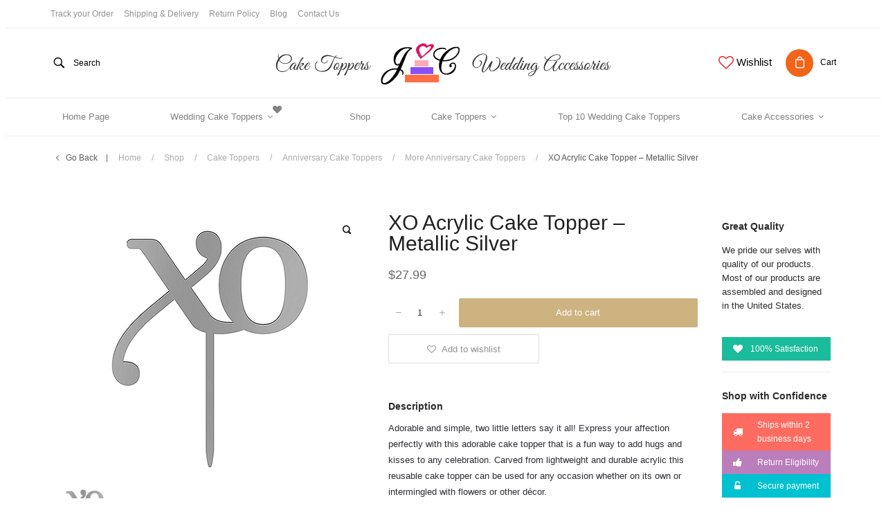

--- FILE ---
content_type: text/html; charset=UTF-8
request_url: https://www.justcaketoppers.com/shop/cake-toppers/wedding-cake-toppers/symbol-cake-toppers/xo-acrylic-cake-topper-metallic-silver/
body_size: 41413
content:
<!DOCTYPE html>
<html lang="en-US" prefix="og: http://ogp.me/ns#">
<head>
<meta charset="UTF-8">
<meta name="viewport" content="width=device-width, initial-scale=1">
<link rel="profile" href="https://gmpg.org/xfn/11">

				<script>document.documentElement.className = document.documentElement.className + ' yes-js js_active js'</script>
			<title>XO Acrylic Cake Topper - Metallic Silver - JustCakeToppers.com</title>
<meta name='robots' content='max-image-preview:large' />

<!-- This site is optimized with the Yoast SEO plugin v3.0.6 - https://yoast.com/wordpress/plugins/seo/ -->
<link rel="canonical" href="https://www.justcaketoppers.com/shop/cake-toppers/wedding-cake-toppers/symbol-cake-toppers/xo-acrylic-cake-topper-metallic-silver/" />
<meta property="og:locale" content="en_US" />
<meta property="og:type" content="article" />
<meta property="og:title" content="XO Acrylic Cake Topper - Metallic Silver - JustCakeToppers.com" />
<meta property="og:description" content="Adorable and simple, two little letters say it all! Express your affection perfectly with this adorable cake topper that is a fun way to add hugs and kisses to any celebration. Carved from lightweight and durable acrylic this reusable cake topper can be used for any occasion whether on its own or intermingled with flowers or other décor.

• 3 3/4&quot; (L) x 1/8&quot; (W) x 4 1/2&quot; (H)
• Acrylic Plastic
• Other colors available" />
<meta property="og:url" content="https://www.justcaketoppers.com/shop/cake-toppers/wedding-cake-toppers/symbol-cake-toppers/xo-acrylic-cake-topper-metallic-silver/" />
<meta property="og:site_name" content="JustCakeToppers.com" />
<meta property="og:image" content="https://www.justcaketoppers.com/wp-content/uploads/2016/11/XO-Acrylic-Cake-Topper-Metallic-Silver.jpg" />
<meta name="twitter:card" content="summary"/>
<meta name="twitter:description" content="Adorable and simple, two little letters say it all! Express your affection perfectly with this adorable cake topper that is a fun way to add hugs and kisses to any celebration. Carved from lightweight and durable acrylic this reusable cake topper can be used for any occasion whether on its own or intermingled with flowers or other décor.

• 3 3/4&quot; (L) x 1/8&quot; (W) x 4 1/2&quot; (H)
• Acrylic Plastic
• Other colors available"/>
<meta name="twitter:title" content="XO Acrylic Cake Topper - Metallic Silver - JustCakeToppers.com"/>
<meta name="twitter:image" content="https://www.justcaketoppers.com/wp-content/uploads/2016/11/XO-Acrylic-Cake-Topper-Metallic-Silver.jpg"/>
<!-- / Yoast SEO plugin. -->

<link rel="alternate" type="application/rss+xml" title="JustCakeToppers.com &raquo; Feed" href="https://www.justcaketoppers.com/feed/" />
<link rel="alternate" type="application/rss+xml" title="JustCakeToppers.com &raquo; Comments Feed" href="https://www.justcaketoppers.com/comments/feed/" />
<link rel="alternate" type="application/rss+xml" title="JustCakeToppers.com &raquo; XO Acrylic Cake Topper &#8211; Metallic Silver Comments Feed" href="https://www.justcaketoppers.com/shop/cake-toppers/wedding-cake-toppers/symbol-cake-toppers/xo-acrylic-cake-topper-metallic-silver/feed/" />
<script type="text/javascript">
/* <![CDATA[ */
window._wpemojiSettings = {"baseUrl":"https:\/\/s.w.org\/images\/core\/emoji\/14.0.0\/72x72\/","ext":".png","svgUrl":"https:\/\/s.w.org\/images\/core\/emoji\/14.0.0\/svg\/","svgExt":".svg","source":{"concatemoji":"https:\/\/www.justcaketoppers.com\/wp-includes\/js\/wp-emoji-release.min.js?ver=8bcd76e21bed24d15a1d248e92edc263"}};
/*! This file is auto-generated */
!function(i,n){var o,s,e;function c(e){try{var t={supportTests:e,timestamp:(new Date).valueOf()};sessionStorage.setItem(o,JSON.stringify(t))}catch(e){}}function p(e,t,n){e.clearRect(0,0,e.canvas.width,e.canvas.height),e.fillText(t,0,0);var t=new Uint32Array(e.getImageData(0,0,e.canvas.width,e.canvas.height).data),r=(e.clearRect(0,0,e.canvas.width,e.canvas.height),e.fillText(n,0,0),new Uint32Array(e.getImageData(0,0,e.canvas.width,e.canvas.height).data));return t.every(function(e,t){return e===r[t]})}function u(e,t,n){switch(t){case"flag":return n(e,"\ud83c\udff3\ufe0f\u200d\u26a7\ufe0f","\ud83c\udff3\ufe0f\u200b\u26a7\ufe0f")?!1:!n(e,"\ud83c\uddfa\ud83c\uddf3","\ud83c\uddfa\u200b\ud83c\uddf3")&&!n(e,"\ud83c\udff4\udb40\udc67\udb40\udc62\udb40\udc65\udb40\udc6e\udb40\udc67\udb40\udc7f","\ud83c\udff4\u200b\udb40\udc67\u200b\udb40\udc62\u200b\udb40\udc65\u200b\udb40\udc6e\u200b\udb40\udc67\u200b\udb40\udc7f");case"emoji":return!n(e,"\ud83e\udef1\ud83c\udffb\u200d\ud83e\udef2\ud83c\udfff","\ud83e\udef1\ud83c\udffb\u200b\ud83e\udef2\ud83c\udfff")}return!1}function f(e,t,n){var r="undefined"!=typeof WorkerGlobalScope&&self instanceof WorkerGlobalScope?new OffscreenCanvas(300,150):i.createElement("canvas"),a=r.getContext("2d",{willReadFrequently:!0}),o=(a.textBaseline="top",a.font="600 32px Arial",{});return e.forEach(function(e){o[e]=t(a,e,n)}),o}function t(e){var t=i.createElement("script");t.src=e,t.defer=!0,i.head.appendChild(t)}"undefined"!=typeof Promise&&(o="wpEmojiSettingsSupports",s=["flag","emoji"],n.supports={everything:!0,everythingExceptFlag:!0},e=new Promise(function(e){i.addEventListener("DOMContentLoaded",e,{once:!0})}),new Promise(function(t){var n=function(){try{var e=JSON.parse(sessionStorage.getItem(o));if("object"==typeof e&&"number"==typeof e.timestamp&&(new Date).valueOf()<e.timestamp+604800&&"object"==typeof e.supportTests)return e.supportTests}catch(e){}return null}();if(!n){if("undefined"!=typeof Worker&&"undefined"!=typeof OffscreenCanvas&&"undefined"!=typeof URL&&URL.createObjectURL&&"undefined"!=typeof Blob)try{var e="postMessage("+f.toString()+"("+[JSON.stringify(s),u.toString(),p.toString()].join(",")+"));",r=new Blob([e],{type:"text/javascript"}),a=new Worker(URL.createObjectURL(r),{name:"wpTestEmojiSupports"});return void(a.onmessage=function(e){c(n=e.data),a.terminate(),t(n)})}catch(e){}c(n=f(s,u,p))}t(n)}).then(function(e){for(var t in e)n.supports[t]=e[t],n.supports.everything=n.supports.everything&&n.supports[t],"flag"!==t&&(n.supports.everythingExceptFlag=n.supports.everythingExceptFlag&&n.supports[t]);n.supports.everythingExceptFlag=n.supports.everythingExceptFlag&&!n.supports.flag,n.DOMReady=!1,n.readyCallback=function(){n.DOMReady=!0}}).then(function(){return e}).then(function(){var e;n.supports.everything||(n.readyCallback(),(e=n.source||{}).concatemoji?t(e.concatemoji):e.wpemoji&&e.twemoji&&(t(e.twemoji),t(e.wpemoji)))}))}((window,document),window._wpemojiSettings);
/* ]]> */
</script>
<style id='wp-emoji-styles-inline-css' type='text/css'>

	img.wp-smiley, img.emoji {
		display: inline !important;
		border: none !important;
		box-shadow: none !important;
		height: 1em !important;
		width: 1em !important;
		margin: 0 0.07em !important;
		vertical-align: -0.1em !important;
		background: none !important;
		padding: 0 !important;
	}
</style>
<link rel='stylesheet' id='wp-block-library-css' href='https://www.justcaketoppers.com/wp-includes/css/dist/block-library/style.min.css?ver=8bcd76e21bed24d15a1d248e92edc263' type='text/css' media='all' />
<link rel='stylesheet' id='jquery-selectBox-css' href='https://www.justcaketoppers.com/wp-content/plugins/yith-woocommerce-wishlist/assets/css/jquery.selectBox.css?ver=1.2.0' type='text/css' media='all' />
<link rel='stylesheet' id='yith-wcwl-font-awesome-css' href='https://www.justcaketoppers.com/wp-content/plugins/yith-woocommerce-wishlist/assets/css/font-awesome.min.css?ver=4.7.0' type='text/css' media='all' />
<link rel='stylesheet' id='yith-wcwl-main-css' href='https://www.justcaketoppers.com/wp-content/plugins/yith-woocommerce-wishlist/assets/css/style.css?ver=3.0.8' type='text/css' media='all' />
<style id='yith-wcwl-main-inline-css' type='text/css'>
.yith-wcwl-share li a{color: #FFFFFF;}.yith-wcwl-share li a:hover{color: #FFFFFF;}.yith-wcwl-share a.facebook{background: #39599E; background-color: #39599E;}.yith-wcwl-share a.facebook:hover{background: #595A5A; background-color: #595A5A;}.yith-wcwl-share a.twitter{background: #45AFE2; background-color: #45AFE2;}.yith-wcwl-share a.twitter:hover{background: #595A5A; background-color: #595A5A;}.yith-wcwl-share a.pinterest{background: #AB2E31; background-color: #AB2E31;}.yith-wcwl-share a.pinterest:hover{background: #595A5A; background-color: #595A5A;}.yith-wcwl-share a.email{background: #FBB102; background-color: #FBB102;}.yith-wcwl-share a.email:hover{background: #595A5A; background-color: #595A5A;}.yith-wcwl-share a.whatsapp{background: #00A901; background-color: #00A901;}.yith-wcwl-share a.whatsapp:hover{background: #595A5A; background-color: #595A5A;}
</style>
<style id='classic-theme-styles-inline-css' type='text/css'>
/*! This file is auto-generated */
.wp-block-button__link{color:#fff;background-color:#32373c;border-radius:9999px;box-shadow:none;text-decoration:none;padding:calc(.667em + 2px) calc(1.333em + 2px);font-size:1.125em}.wp-block-file__button{background:#32373c;color:#fff;text-decoration:none}
</style>
<style id='global-styles-inline-css' type='text/css'>
body{--wp--preset--color--black: #000000;--wp--preset--color--cyan-bluish-gray: #abb8c3;--wp--preset--color--white: #ffffff;--wp--preset--color--pale-pink: #f78da7;--wp--preset--color--vivid-red: #cf2e2e;--wp--preset--color--luminous-vivid-orange: #ff6900;--wp--preset--color--luminous-vivid-amber: #fcb900;--wp--preset--color--light-green-cyan: #7bdcb5;--wp--preset--color--vivid-green-cyan: #00d084;--wp--preset--color--pale-cyan-blue: #8ed1fc;--wp--preset--color--vivid-cyan-blue: #0693e3;--wp--preset--color--vivid-purple: #9b51e0;--wp--preset--gradient--vivid-cyan-blue-to-vivid-purple: linear-gradient(135deg,rgba(6,147,227,1) 0%,rgb(155,81,224) 100%);--wp--preset--gradient--light-green-cyan-to-vivid-green-cyan: linear-gradient(135deg,rgb(122,220,180) 0%,rgb(0,208,130) 100%);--wp--preset--gradient--luminous-vivid-amber-to-luminous-vivid-orange: linear-gradient(135deg,rgba(252,185,0,1) 0%,rgba(255,105,0,1) 100%);--wp--preset--gradient--luminous-vivid-orange-to-vivid-red: linear-gradient(135deg,rgba(255,105,0,1) 0%,rgb(207,46,46) 100%);--wp--preset--gradient--very-light-gray-to-cyan-bluish-gray: linear-gradient(135deg,rgb(238,238,238) 0%,rgb(169,184,195) 100%);--wp--preset--gradient--cool-to-warm-spectrum: linear-gradient(135deg,rgb(74,234,220) 0%,rgb(151,120,209) 20%,rgb(207,42,186) 40%,rgb(238,44,130) 60%,rgb(251,105,98) 80%,rgb(254,248,76) 100%);--wp--preset--gradient--blush-light-purple: linear-gradient(135deg,rgb(255,206,236) 0%,rgb(152,150,240) 100%);--wp--preset--gradient--blush-bordeaux: linear-gradient(135deg,rgb(254,205,165) 0%,rgb(254,45,45) 50%,rgb(107,0,62) 100%);--wp--preset--gradient--luminous-dusk: linear-gradient(135deg,rgb(255,203,112) 0%,rgb(199,81,192) 50%,rgb(65,88,208) 100%);--wp--preset--gradient--pale-ocean: linear-gradient(135deg,rgb(255,245,203) 0%,rgb(182,227,212) 50%,rgb(51,167,181) 100%);--wp--preset--gradient--electric-grass: linear-gradient(135deg,rgb(202,248,128) 0%,rgb(113,206,126) 100%);--wp--preset--gradient--midnight: linear-gradient(135deg,rgb(2,3,129) 0%,rgb(40,116,252) 100%);--wp--preset--font-size--small: 13px;--wp--preset--font-size--medium: 20px;--wp--preset--font-size--large: 36px;--wp--preset--font-size--x-large: 42px;--wp--preset--spacing--20: 0.44rem;--wp--preset--spacing--30: 0.67rem;--wp--preset--spacing--40: 1rem;--wp--preset--spacing--50: 1.5rem;--wp--preset--spacing--60: 2.25rem;--wp--preset--spacing--70: 3.38rem;--wp--preset--spacing--80: 5.06rem;--wp--preset--shadow--natural: 6px 6px 9px rgba(0, 0, 0, 0.2);--wp--preset--shadow--deep: 12px 12px 50px rgba(0, 0, 0, 0.4);--wp--preset--shadow--sharp: 6px 6px 0px rgba(0, 0, 0, 0.2);--wp--preset--shadow--outlined: 6px 6px 0px -3px rgba(255, 255, 255, 1), 6px 6px rgba(0, 0, 0, 1);--wp--preset--shadow--crisp: 6px 6px 0px rgba(0, 0, 0, 1);}:where(.is-layout-flex){gap: 0.5em;}:where(.is-layout-grid){gap: 0.5em;}body .is-layout-flow > .alignleft{float: left;margin-inline-start: 0;margin-inline-end: 2em;}body .is-layout-flow > .alignright{float: right;margin-inline-start: 2em;margin-inline-end: 0;}body .is-layout-flow > .aligncenter{margin-left: auto !important;margin-right: auto !important;}body .is-layout-constrained > .alignleft{float: left;margin-inline-start: 0;margin-inline-end: 2em;}body .is-layout-constrained > .alignright{float: right;margin-inline-start: 2em;margin-inline-end: 0;}body .is-layout-constrained > .aligncenter{margin-left: auto !important;margin-right: auto !important;}body .is-layout-constrained > :where(:not(.alignleft):not(.alignright):not(.alignfull)){max-width: var(--wp--style--global--content-size);margin-left: auto !important;margin-right: auto !important;}body .is-layout-constrained > .alignwide{max-width: var(--wp--style--global--wide-size);}body .is-layout-flex{display: flex;}body .is-layout-flex{flex-wrap: wrap;align-items: center;}body .is-layout-flex > *{margin: 0;}body .is-layout-grid{display: grid;}body .is-layout-grid > *{margin: 0;}:where(.wp-block-columns.is-layout-flex){gap: 2em;}:where(.wp-block-columns.is-layout-grid){gap: 2em;}:where(.wp-block-post-template.is-layout-flex){gap: 1.25em;}:where(.wp-block-post-template.is-layout-grid){gap: 1.25em;}.has-black-color{color: var(--wp--preset--color--black) !important;}.has-cyan-bluish-gray-color{color: var(--wp--preset--color--cyan-bluish-gray) !important;}.has-white-color{color: var(--wp--preset--color--white) !important;}.has-pale-pink-color{color: var(--wp--preset--color--pale-pink) !important;}.has-vivid-red-color{color: var(--wp--preset--color--vivid-red) !important;}.has-luminous-vivid-orange-color{color: var(--wp--preset--color--luminous-vivid-orange) !important;}.has-luminous-vivid-amber-color{color: var(--wp--preset--color--luminous-vivid-amber) !important;}.has-light-green-cyan-color{color: var(--wp--preset--color--light-green-cyan) !important;}.has-vivid-green-cyan-color{color: var(--wp--preset--color--vivid-green-cyan) !important;}.has-pale-cyan-blue-color{color: var(--wp--preset--color--pale-cyan-blue) !important;}.has-vivid-cyan-blue-color{color: var(--wp--preset--color--vivid-cyan-blue) !important;}.has-vivid-purple-color{color: var(--wp--preset--color--vivid-purple) !important;}.has-black-background-color{background-color: var(--wp--preset--color--black) !important;}.has-cyan-bluish-gray-background-color{background-color: var(--wp--preset--color--cyan-bluish-gray) !important;}.has-white-background-color{background-color: var(--wp--preset--color--white) !important;}.has-pale-pink-background-color{background-color: var(--wp--preset--color--pale-pink) !important;}.has-vivid-red-background-color{background-color: var(--wp--preset--color--vivid-red) !important;}.has-luminous-vivid-orange-background-color{background-color: var(--wp--preset--color--luminous-vivid-orange) !important;}.has-luminous-vivid-amber-background-color{background-color: var(--wp--preset--color--luminous-vivid-amber) !important;}.has-light-green-cyan-background-color{background-color: var(--wp--preset--color--light-green-cyan) !important;}.has-vivid-green-cyan-background-color{background-color: var(--wp--preset--color--vivid-green-cyan) !important;}.has-pale-cyan-blue-background-color{background-color: var(--wp--preset--color--pale-cyan-blue) !important;}.has-vivid-cyan-blue-background-color{background-color: var(--wp--preset--color--vivid-cyan-blue) !important;}.has-vivid-purple-background-color{background-color: var(--wp--preset--color--vivid-purple) !important;}.has-black-border-color{border-color: var(--wp--preset--color--black) !important;}.has-cyan-bluish-gray-border-color{border-color: var(--wp--preset--color--cyan-bluish-gray) !important;}.has-white-border-color{border-color: var(--wp--preset--color--white) !important;}.has-pale-pink-border-color{border-color: var(--wp--preset--color--pale-pink) !important;}.has-vivid-red-border-color{border-color: var(--wp--preset--color--vivid-red) !important;}.has-luminous-vivid-orange-border-color{border-color: var(--wp--preset--color--luminous-vivid-orange) !important;}.has-luminous-vivid-amber-border-color{border-color: var(--wp--preset--color--luminous-vivid-amber) !important;}.has-light-green-cyan-border-color{border-color: var(--wp--preset--color--light-green-cyan) !important;}.has-vivid-green-cyan-border-color{border-color: var(--wp--preset--color--vivid-green-cyan) !important;}.has-pale-cyan-blue-border-color{border-color: var(--wp--preset--color--pale-cyan-blue) !important;}.has-vivid-cyan-blue-border-color{border-color: var(--wp--preset--color--vivid-cyan-blue) !important;}.has-vivid-purple-border-color{border-color: var(--wp--preset--color--vivid-purple) !important;}.has-vivid-cyan-blue-to-vivid-purple-gradient-background{background: var(--wp--preset--gradient--vivid-cyan-blue-to-vivid-purple) !important;}.has-light-green-cyan-to-vivid-green-cyan-gradient-background{background: var(--wp--preset--gradient--light-green-cyan-to-vivid-green-cyan) !important;}.has-luminous-vivid-amber-to-luminous-vivid-orange-gradient-background{background: var(--wp--preset--gradient--luminous-vivid-amber-to-luminous-vivid-orange) !important;}.has-luminous-vivid-orange-to-vivid-red-gradient-background{background: var(--wp--preset--gradient--luminous-vivid-orange-to-vivid-red) !important;}.has-very-light-gray-to-cyan-bluish-gray-gradient-background{background: var(--wp--preset--gradient--very-light-gray-to-cyan-bluish-gray) !important;}.has-cool-to-warm-spectrum-gradient-background{background: var(--wp--preset--gradient--cool-to-warm-spectrum) !important;}.has-blush-light-purple-gradient-background{background: var(--wp--preset--gradient--blush-light-purple) !important;}.has-blush-bordeaux-gradient-background{background: var(--wp--preset--gradient--blush-bordeaux) !important;}.has-luminous-dusk-gradient-background{background: var(--wp--preset--gradient--luminous-dusk) !important;}.has-pale-ocean-gradient-background{background: var(--wp--preset--gradient--pale-ocean) !important;}.has-electric-grass-gradient-background{background: var(--wp--preset--gradient--electric-grass) !important;}.has-midnight-gradient-background{background: var(--wp--preset--gradient--midnight) !important;}.has-small-font-size{font-size: var(--wp--preset--font-size--small) !important;}.has-medium-font-size{font-size: var(--wp--preset--font-size--medium) !important;}.has-large-font-size{font-size: var(--wp--preset--font-size--large) !important;}.has-x-large-font-size{font-size: var(--wp--preset--font-size--x-large) !important;}
.wp-block-navigation a:where(:not(.wp-element-button)){color: inherit;}
:where(.wp-block-post-template.is-layout-flex){gap: 1.25em;}:where(.wp-block-post-template.is-layout-grid){gap: 1.25em;}
:where(.wp-block-columns.is-layout-flex){gap: 2em;}:where(.wp-block-columns.is-layout-grid){gap: 2em;}
.wp-block-pullquote{font-size: 1.5em;line-height: 1.6;}
</style>
<link rel='stylesheet' id='contact-form-7-css' href='https://www.justcaketoppers.com/wp-content/plugins/contact-form-7/includes/css/styles.css?ver=5.1.1' type='text/css' media='all' />
<link rel='stylesheet' id='rs-plugin-settings-css' href='https://www.justcaketoppers.com/wp-content/plugins/revslider/public/assets/css/settings.css?ver=5.4.8.3' type='text/css' media='all' />
<style id='rs-plugin-settings-inline-css' type='text/css'>
.tp-caption a{color:#ff7302; text-shadow:none; -webkit-transition:all 0.2s ease-out; -moz-transition:all 0.2s ease-out; -o-transition:all 0.2s ease-out; -ms-transition:all 0.2s ease-out}.tp-caption a:hover{color:#ffa902}.tp-caption.title_b{font-family:"Roboto"; font-size:52px; line-height:1em; color:#4a4949; font-weight:200; letter-spacing:0}.tp-caption.price_b{border-top:#918f8f 1px solid; border-bottom:#918f8f 1px solid; vertical-align:baseline; color:#807f7f; font-family:"Roboto"; font-weight:300;   font-size:28px;   min-width:278px;   max-width:278px;   line-height:1.2em}.tp-caption.price_b span{color:#6dd1e3;  font-family:"Roboto";  font-size:45px;  line-height:1.5em; font-weight:300}tp-caption.desc_b{min-width:278px;  max-width:278px;  font-family:"Roboto";  font-weight:300;  font-size:14px;  line-height:1.4em;  color:#4a4a4a}.tp-caption.but_b a{border:1px solid; border-color:rgba(0,0,0,0.3); border-radius:2px; text-transform:uppercase; font-family:"Roboto"; font-weight:300; color:#565656; transition-property:background-color !important; transition-duration:0.3s; transition-timing-function:ease-out; padding:15px 29px; display:inline-block; background-color:transparent}tp-caption.but_b a:hover{background-color:rgba(255,255,255,0.7);  color:#565656}
</style>
<link rel='stylesheet' id='woof-css' href='https://www.justcaketoppers.com/wp-content/plugins/woocommerce-products-filter/css/front.css?ver=8bcd76e21bed24d15a1d248e92edc263' type='text/css' media='all' />
<link rel='stylesheet' id='chosen-drop-down-css' href='https://www.justcaketoppers.com/wp-content/plugins/woocommerce-products-filter/js/chosen/chosen.min.css?ver=8bcd76e21bed24d15a1d248e92edc263' type='text/css' media='all' />
<link rel='stylesheet' id='icheck-jquery-color-css' href='https://www.justcaketoppers.com/wp-content/plugins/woocommerce-products-filter/js/icheck/skins/minimal/pink.css?ver=8bcd76e21bed24d15a1d248e92edc263' type='text/css' media='all' />
<link rel='stylesheet' id='woof_by_instock_html_items-css' href='https://www.justcaketoppers.com/wp-content/plugins/woocommerce-products-filter/ext/by_instock/css/by_instock.css?ver=8bcd76e21bed24d15a1d248e92edc263' type='text/css' media='all' />
<link rel='stylesheet' id='woof_by_onsales_html_items-css' href='https://www.justcaketoppers.com/wp-content/plugins/woocommerce-products-filter/ext/by_onsales/css/by_onsales.css?ver=8bcd76e21bed24d15a1d248e92edc263' type='text/css' media='all' />
<link rel='stylesheet' id='woof_by_text_html_items-css' href='https://www.justcaketoppers.com/wp-content/plugins/woocommerce-products-filter/ext/by_text/css/by_text.css?ver=8bcd76e21bed24d15a1d248e92edc263' type='text/css' media='all' />
<link rel='stylesheet' id='woof_color_html_items-css' href='https://www.justcaketoppers.com/wp-content/plugins/woocommerce-products-filter/ext/color/css/html_types/color.css?ver=8bcd76e21bed24d15a1d248e92edc263' type='text/css' media='all' />
<link rel='stylesheet' id='woof_label_html_items-css' href='https://www.justcaketoppers.com/wp-content/plugins/woocommerce-products-filter/ext/label/css/html_types/label.css?ver=8bcd76e21bed24d15a1d248e92edc263' type='text/css' media='all' />
<link rel='stylesheet' id='woof_select_radio_check_html_items-css' href='https://www.justcaketoppers.com/wp-content/plugins/woocommerce-products-filter/ext/select_radio_check/css/html_types/select_radio_check.css?ver=8bcd76e21bed24d15a1d248e92edc263' type='text/css' media='all' />
<link rel='stylesheet' id='photoswipe-css' href='https://www.justcaketoppers.com/wp-content/plugins/woocommerce/assets/css/photoswipe/photoswipe.min.css?ver=8.5.4' type='text/css' media='all' />
<link rel='stylesheet' id='photoswipe-default-skin-css' href='https://www.justcaketoppers.com/wp-content/plugins/woocommerce/assets/css/photoswipe/default-skin/default-skin.min.css?ver=8.5.4' type='text/css' media='all' />
<style id='woocommerce-inline-inline-css' type='text/css'>
.woocommerce form .form-row .required { visibility: visible; }
</style>
<link rel='stylesheet' id='jssocials-style-css' href='https://www.justcaketoppers.com/wp-content/plugins/yc-advanced/inc/sharing/assets/jssocials.css?ver=8bcd76e21bed24d15a1d248e92edc263' type='text/css' media='all' />
<link rel='stylesheet' id='woocommerce_prettyPhoto_css-css' href='//www.justcaketoppers.com/wp-content/plugins/woocommerce/assets/css/prettyPhoto.css?ver=8bcd76e21bed24d15a1d248e92edc263' type='text/css' media='all' />
<link rel='stylesheet' id='font-awesome-css' href='https://www.justcaketoppers.com/wp-content/plugins/js_composer/assets/lib/bower/font-awesome/css/font-awesome.min.css?ver=5.7' type='text/css' media='all' />
<style id='font-awesome-inline-css' type='text/css'>
[data-font="FontAwesome"]:before {font-family: 'FontAwesome' !important;content: attr(data-icon) !important;speak: none !important;font-weight: normal !important;font-variant: normal !important;text-transform: none !important;line-height: 1 !important;font-style: normal !important;-webkit-font-smoothing: antialiased !important;-moz-osx-font-smoothing: grayscale !important;}
</style>
<link rel='stylesheet' id='icomoon-css' href='https://www.justcaketoppers.com/wp-content/themes/a-one/assets/vendors/icomoon/style.css?ver=1.0.2' type='text/css' media='all' />
<link rel='stylesheet' id='js_composer_front_custom-css' href='https://www.justcaketoppers.com/wp-content/themes/a-one/assets/vendors/js_composer/js_composer.min.css?ver=5.7' type='text/css' media='all' />
<link rel='stylesheet' id='aone-style-css' href='https://www.justcaketoppers.com/wp-content/themes/a-one/assets/css/style.css?ver=1.1.3' type='text/css' media='all' />
<style id='aone-style-inline-css' type='text/css'>

			body {
				font-size: 13px;
				font-family: Arial, Helvetica, sans-serif;
				line-height: 20px;
			}
			h1,h2,h3,h4,h5,h6 {
				font-family: Arial, Helvetica, sans-serif;
			}
			h1 { font-size: 36px; line-height: 40px; }
			h2 { font-size: 24px; line-height: 28px; }
			h3 { font-size: 18px; line-height: 22px; }
			h4 { font-size: 16px; line-height: 20px; }
			h5 { font-size: 14px; line-height: 18px; }
			h6 { font-size: 12px; line-height: 16px; }


			h1.entry-title, 
			.page-title {
				font-size: 30px;
				line-height: 40px;
				font-weight: 400;
				text-transform: none;
			}
		

		body {
			background: #ffffff;
		}

		#page {
			max-width: 1200px;
			color: #2b2b2b;
			background: #ffffff;
			margin-top: 0px;
		}

		.set-page-width {
			width: 100%;
			max-width: 1120px;
			margin: 0 auto !important;
		}

		h1,h2,h3,h4,h5,h6 {
			color: #2b2b2b;
		}

		a {
			color: #2e9fff;
		}

		a:hover {
			color: #2e87e7;
		}

		
			input, textarea, select, .dokan-form-control, .select2-container--default .select2-selection--single, .chosen-container-multi .chosen-choices, .chosen-container-single .chosen-single, .chosen-container-single .chosen-search input[type=text],
			.woof_select_radio_check dt a {
				border-radius: 3px;
				box-shadow: 0 0 0 1px #d9d9d9 inset, 0 0 0 0 #d9d9d9;
			}
			.chosen-container-active.chosen-with-drop .chosen-single {
				border-radius: 3px 3px 0 0;
				box-shadow: 0 0 0 1px #d9d9d9 inset, 0 0 0 0 #d9d9d9;
			}
			.chosen-container .chosen-drop {
				border-color: #d9d9d9;
			}
			input:hover, textarea:hover, select:hover {
				box-shadow: 0 0 0 1px #c5c5c5 inset;
			}
			input[type=checkbox]:checked, input[type=radio]:checked {
				box-shadow: 0 0 0 10px #999999 inset;
			}
			input:not([type=submit]):focus, textarea:focus {
				box-shadow: 0 0 0 1px #c5c5c5 inset, 0 0 0 1px #c5c5c5;
			}
			button:not(.vc_general):not(.pswp__button), input, select, a.button, .wc-forward {
				height: 42px;
			}
			.select2-container .select2-selection--single .select2-selection__rendered, .select2-container .select2-selection--single, .select2-container .select2-selection--single .select2-selection__rendered, .select2-container--default .select2-selection--single .select2-selection__arrow, select.dokan-form-control {
				height: 42px;
				line-height: 42px;
			}
			button:not(.vc_general):not(.pswp__button), a.button, input[type=submit], .wc-forward {
				background: #cdb380;
				color: #ffffff;
				box-shadow: 0 0 0 1px #cdb380 inset;
				border-radius: 3px;
				line-height: 41px;
			}
			button:not(.vc_general):not(.pswp__button):hover, a.button:hover, input[type=submit]:hover, .wc-forward:hover {
				background: #9e786a;
				color: #ffffff;
				box-shadow: 0 0 0 1px #9e786a inset;
			}
			.button.checkout.wc-forward, 
			a.second-type-button, 
			.widget_shopping_cart .buttons a.checkout, 
			.woocommerce-cart input[name=update_cart] {
				background: #ffffff;
				color: #919191;
				box-shadow: 0 0 0 1px #dddddd inset;
			}
			.button.checkout.wc-forward:hover,
			a.second-type-button:hover, 
			.widget_shopping_cart .buttons a.checkout:hover, 
			.woocommerce-cart input[name=update_cart]:hover {
				background: #ffffff;
				color: #222222;
				box-shadow: 0 0 0 1px #c9c9c9 inset;
			}

		

			#secondary { color: #2b2b2b; }
			#secondary a { color: #888888; }
			#secondary a:hover, .woof_container h4:hover { color: #555555; }
			#secondary .widget-title, 
			#secondary .widgettitle { 
				color: #2b2b2b;
				font-size: 14px;
				font-weight: 600;
			}

			#secondary section.widget {
				padding: 0px;
				margin-bottom: 40px;
				background: #ffffff;
				box-shadow: 0 0 0 1px #ffffff inset;
				border-radius: 0px;

			}
	
			@media (min-width: 769px) {
				body:not(.error404):not(.full-width-content):not(.page-template-template-fullwidth):not(.single-product):not(.page-template-template-homepage):not(.single-templates) #primary {
					width: calc(100% - 200px);
				}
				#secondary {
					width: 200px;
				}

				body:not(.woocommerce).right-sidebar #primary {
					padding-right: 50px;
				}

				body:not(.woocommerce).left-sidebar #primary {
					padding-left: 50px;
				}

				body.woo-right-sidebar.woocommerce #primary {
					padding-right: 50px;
				}

				body.woo-left-sidebar.woocommerce #primary {
					padding-left: 50px;
				}
			}
		

			h2.entry-title a {
				color: #333333;
			}

			h2.entry-title a:hover {
				color: #777777;
			}

			article.post .entry-meta a,
			article.post .entry-meta,
			article.post .entry-footer a,
			article.post .entry-footer {
				color: #8f8f8f;
			}

			article.post .entry-content {
				color: #333333;
			}

			@media (min-width: 700px) {
				body.blog #main article.post, 
				body.archive:not(.woocommerce) #main article.post {
					width: 100%;
					padding-right: 20px;
					padding-left: 20px;
				}

				body.archive:not(.woocommerce) #main > header {
					padding-right: 20px;
					padding-left: 20px;
				}

				body.blog #main, 
				body.archive:not(.woocommerce) #main {
					margin-left: -20px;
					margin-right: -20px;
				}
			}

			@media (min-width: 1024px) {
				body.blog #main article.post, 
				body.archive:not(.woocommerce) #main article.post {
					width: 100%;
				}

				body.blog #main article.post, 
				body.archive:not(.woocommerce) #main article.post {
					width: 100%;
					padding-right: 20px;
					padding-left: 20px;
				}

				body.archive:not(.woocommerce) #main > header {
					padding-right: 20px;
					padding-left: 20px;
				}

				body.blog #main, 
				body.archive:not(.woocommerce) #main {
					margin-left: -20px;
					margin-right: -20px;
				}
			}

			h2.entry-title {
				font-weight: 400;
				font-size: 23px;
				line-height: 30px;
				font-family: Georgia, serif;
			}

			article.post .entry-content {
				font-size: 15px;
				line-height: 28px;
				font-family: Arial, Helvetica, sans-serif;
			}

			.post-big-header {
				background-color: #f9f9f9;
			}

			article.post .post-big-header h1.entry-title {
				color: #2b2b2b;
			}

			article.post .post-big-header .posted-on a {
				color: #8f8f8f;
			}

			.single-post .woocommerce-breadcrumb a,
			.single-post .woocommerce-breadcrumb {
				color: #2b2b2b;
			}

			.post-content-text-area {
				max-width: 745px;
			}

			.post-entry-content {
				color: #2b2b2b;
			}

			article.post .post-big-header h1.entry-title {
				font-size: 31px;
				line-height: 36px;
				font-family: Georgia, serif;
			}

			@media (min-width: 769px) {
				article.post .post-big-header h1.entry-title {
					font-size: 45px;
					line-height: 46px;
				}
			}

			.post-entry-content {
				font-size: 16px;
				line-height: 30px;
				font-family: Georgia, serif;
			}
		
				.post-entry-content > p:first-of-type:first-letter {
					font-size: 62px;
					line-height: 60px;
					padding-right: 2px;
				}
			
			.woocommerce-breadcrumb a,
			.woocommerce-breadcrumb {
				color: ;
				font-size: 12px;
				line-height: 12px;
			}
		
			.modal-content {
				background-color: #ffffff;
				border-radius: 6px;
			}

			.modal-obfuscator {
				background-color: rgba(34,34,34, 0.6);
			}

			.modal-content > .modal-close {
				border: 2px solid #999999;
				background: #ffffff;
			}

			.modal-content > .modal-close:before, 
			.modal-content > .modal-close:after {
				background: #999999;
			}

			.modal-content > .modal-close:hover {
				background: #999999;
				border: 2px solid #999999;
			}

			.modal-content > .modal-close:hover:before, 
			.modal-content > .modal-close:hover:after {
				background: #ffffff;
			}
		
				.modal-content > .modal-close {
					margin: -20px -20px 0 0;
					border-radius: 40px;
				}

				.modal-content > .modal-close:hover {
					transform: rotate3d(0, 0, 1, 90deg) scale3d(1.15, 1.15, 1.15);
				}
			
		
			.badges > span.onsale { background: #f15c7d; color: #ffffff; }
			.badges > span.onsale:before { color: #f15c7d; border-color: #f15c7d transparent #f15c7d #f15c7d; }

			.badges > span.badge-featured { background: #855cf1; color: #ffffff; }
			.badges > span.badge-featured:before { color: #855cf1; border-color: #855cf1 transparent #855cf1 #855cf1; }

			.badges > span.badge-soldout { background: #81d742; color: #ffffff; }
			.badges > span.badge-soldout:before { color: #81d742; border-color: #81d742 transparent #81d742 #81d742; }

			.badges > span.badge-new { background: #5cb9f1; color: #ffffff; }
			.badges > span.badge-new:before { color: #5cb9f1; border-color: #5cb9f1 transparent #5cb9f1 #5cb9f1; }

			.badges > span.badge-bestseller { background: #ff6e4e; color: #ffffff; }
			.badges > span.badge-bestseller:before { color: #ff6e4e; border-color: #ff6e4e transparent #ff6e4e #ff6e4e; }

			.badges > span.badge-custom-one { background: #B71C1C; color: #ffffff; }
			.badges > span.badge-custom-one:before { color: #B71C1C; border-color: #B71C1C transparent #B71C1C #B71C1C; }

			.badges > span.badge-custom-two { background: #B71C1C; color: #ffffff; }
			.badges > span.badge-custom-two:before { color: #B71C1C; border-color: #B71C1C transparent #B71C1C #B71C1C; }

			.badges > span.badge-custom-three { background: #B71C1C; color: #ffffff; }
			.badges > span.badge-custom-three:before { color: #B71C1C; border-color: #B71C1C transparent #B71C1C #B71C1C;}

			.badges > span.badge-custom-four { background: #B71C1C; color: #ffffff; }
			.badges > span.badge-custom-four:before { color: #B71C1C; border-color: #B71C1C transparent #B71C1C #B71C1C;}

			.badges > span.badge-custom-five { background: #B71C1C; color: #ffffff; }
			.badges > span.badge-custom-five:before { color: #B71C1C; border-color: #B71C1C transparent #B71C1C #B71C1C;}

			.badges > span.badge-custom-six { background: #B71C1C; color: #ffffff; }
			.badges > span.badge-custom-six:before { color: #B71C1C; border-color: #B71C1C transparent #B71C1C #B71C1C;}

			.badges > span.badge-custom-seven { background: #B71C1C; color: #ffffff; }
			.badges > span.badge-custom-seven:before { color: #B71C1C; border-color: #B71C1C transparent #B71C1C #B71C1C;}
			


			.star-rating, .stars a {color: #ffca28}
			
			ul.products {
				margin-left: -0px;
				width: calc(100% + 0px);
			}

			ul.products li.product {
				width: calc(100% / 2 - 0px);
				padding: 0px 5px;
				text-align: center;
				margin-bottom: 10px;
				
			margin-left: -1px;;
			}

			.product-archives-bottom-sidebar ul.product_list_widget li,
			.modal-cart-promo-products ul.product_list_widget li {
				text-align: center;
			}

			ul.products li.minimal-box-product-layout .yc-product-custom-container {
				text-align: center;
			}

			ul.products li.product .yc-product-bottom-container,
			ul.products li.product .yc-product-bottom-extra {
				border: 1px solid #cdb380;
			}

			ul.products li.classic-product-layout,
			ul.products li.minimal-product-layout {
				border: 1px solid #cdb380;
			}

			ul.products li.product .woocommerce-loop-product__title {
				color: #13110c;
				font-size: 13px;
				font-weight: 500;
				line-height: 19px;
			}

			ul.products li.product .price {
				color: #000000;
				font-size: 12px;
				font-weight: 300;
				line-height: 29px;
			}

			ul.products li.product:hover .woocommerce-loop-product__title {
				color: #000000;
			}

			ul.products li.product:hover .price {
				color: #000000;
			}

			ul.products li.product .product-brand-posted, 
			ul.products li.product .posted_in,
			ul.products li.product .product-brand-posted a, 
			ul.products li.product .posted_in a,
			ul.products li.product .yc-product-bottom-container,
			ul.products li.product .woocommerce-review-link,
			ul.products li.product .woocommerce-product-details__short-description,
			ul.products li.product .stock,
			ul.products li.product .sku_wrapper,
			ul.products li.product .loop-custom-attribute label {
				color: #999999;
			}

			ul.products li.product:hover .product-brand-posted, 
			ul.products li.product:hover .posted_in,
			ul.products li.product:hover .product-brand-posted a, 
			ul.products li.product:hover .posted_in a,
			ul.products li.product:hover .yc-product-bottom-container {
				color: #999999;
			}

			@media (min-width: 700px) {
				ul.products li.product {
					width: calc(100% / 3 - 0px);
					margin-bottom: 20px;
				}

				.woocommerce.columns-2 ul.products li.product {
					width: calc(100% / 2 - 0px);
				}

				.woocommerce.columns-3 ul.products li.product {
					width: calc(100% / 3 - 0px);
				}

				.woocommerce.columns-4 ul.products li.product {
					width: calc(100% / 4 - 0px);
				}

				.woocommerce.columns-5 ul.products li.product {
					width: calc(100% / 5 - 0px);
				}

				.woocommerce.columns-6 ul.products li.product {
					width: calc(100% / 6 - 0px);
				}
			}

			@media (min-width: 1024px) {
				ul.products li.product {
					width: calc(100% / 4 - 0px);
				}
			}

			.list-products-display.archive.woocommerce #primary ul.products li.type-product {
				padding: 25px 0px;
				margin-bottom: -1px;
				border: 1px solid #cdb380;
			}

			.table-products-display.archive.woocommerce #primary ul.products li.type-product {
				border: 1px solid #cdb380;
			}

			.list-products-display.archive.woocommerce #primary ul.products li.type-product .woocommerce-loop-product__title {
				font-size: 16px;
				font-weight: 700;
				line-height: 20px;
			}

			.list-products-display.archive.woocommerce #primary ul.products li.type-product .price,
			.table-products-display.archive.woocommerce #primary ul.products li.type-product .price {
				font-size: 15px;
				font-weight: 700;
				line-height: 20px;
			}

			.product-archives-title .page-title,
			.woocommerce-result-count {
				color: #000000;
			}

			.term-description,
			.page-description {
				color: #727272;
			}

			.woocommerce-pagination .current, 
			.woocommerce-pagination a:hover {
				color: #ffffff;
				background: #999999;
			}

			.woocommerce-pagination li a, 
			.woocommerce-pagination li span {
				color: #000000;
			}

			ul.products li.product [data-product_id],
			ul.products li.product .added_to_cart {
				color: #ffffff;
				background: #cdb380;
				box-shadow: 0 0 0 1px #cdb380 inset;
			}

			ul.products li.product [data-product_id]:hover,
			ul.products li.product .added_to_cart:hover {
				color: #ffffff;
				background: #ff5421;
				box-shadow: 0 0 0 1px #ff5421 inset;
			}

			.add-compare.added i, 
			.add-wishlist.added i,
			.add-wishlist:hover i, 
			.add-compare:hover i {
				color: #e23b3b;
			}

			.quickview-link {
				color: #ffffff;
				background: rgba(246,151,138, 0.9);
			}

			.quickview-link:hover {
				background: rgba(246,151,138, 1);
			}
		
				.product-archives-header {
					background: #f7f7f7;
					margin-left: calc((100vw - 100%) / 2 * -1 + 15px / 2);
					margin-right: calc((100vw - 100%) / 2 * -1 + 15px / 2);
					padding-left: calc((100vw - 100%) / 2 - 5px * 2);
					padding-right: calc((100vw - 100%) / 2 - 5px * 2) ;
					left: 0;
					right: 0;
					width: auto;
					margin-bottom: 40px;
					padding-top: 95px;
					padding-bottom: 80px;
					margin-top: -70px;
				}

				body.archive.woocommerce .woocommerce-breadcrumb {
					position: absolute;
				}

				.sort-header-form {
					border: 0;
					padding-top: 10px;
				}

				body.archive.woocommerce .woocommerce-breadcrumb,
				body.archive.woocommerce .breadcrumb-go-back,
				body.archive.woocommerce .woocommerce-breadcrumb a {
					color: #2b2b2b;
				}
			
			.quickview-modal .product_title {
				color: #2b2b2b;
				font-size: 24px;
				font-weight: 400;
				text-transform: none;
			}

			.quickview-modal .woocommerce-product-details__short-description {
				color: #2b2b2b;
			}

			.quickview-modal p.price {
				color: #2b2b2b;
			}

			.quickview-modal .swiper-buttons {
				color: #222222;
			}

			.quickview-modal .swiper-pagination-bullet-active {
				background: #007aff;
			}
		
			.quickview-modal.single-product .modal-quickview-left {
				border-radius: 6px 0 0 6px;
			}
		
</style>
<link rel='stylesheet' id='yith_wapo_color_label_frontend-css' href='https://www.justcaketoppers.com/wp-content/plugins/yith-woocommerce-advanced-product-options-premium/modules/color-label-variations/assets/css/frontend.css?ver=4.5.0' type='text/css' media='all' />
<style id='yith_wapo_color_label_frontend-inline-css' type='text/css'>
:root {--yith-wccl-tooltip-background: #03bfac;--yith-wccl-tooltip-text-color: #ffffff;--yith-wccl-select-option-size: 40px;--yith-wccl-select-option-radius: 50%;}
</style>
<link rel='stylesheet' id='stripe_styles-css' href='https://www.justcaketoppers.com/wp-content/plugins/woocommerce-gateway-stripe/assets/css/stripe-styles.css?ver=7.9.1' type='text/css' media='all' />
<link rel='stylesheet' id='yith_wapo_front-css' href='https://www.justcaketoppers.com/wp-content/plugins/yith-woocommerce-advanced-product-options-premium/assets/css/front.css?ver=4.5.0' type='text/css' media='all' />
<style id='yith_wapo_front-inline-css' type='text/css'>
:root{--yith-wapo-required-option-color:#AF2323;--yith-wapo-checkbox-style:50%;--yith-wapo-color-swatch-style:50%;--yith-wapo-label-font-size:16px;--yith-wapo-description-font-size:12px;--yith-wapo-color-swatch-size:40px;--yith-wapo-block-padding:0px 0px 0px 0px ;--yith-wapo-block-background-color:#ffffff;--yith-wapo-accent-color-color:#03bfac;--yith-wapo-form-border-color-color:#7a7a7a;--yith-wapo-price-box-colors-text:#474747;--yith-wapo-price-box-colors-background:#FFFFFF;--yith-wapo-uploads-file-colors-background:#f3f3f3;--yith-wapo-uploads-file-colors-border:#c4c4c4;--yith-wapo-tooltip-colors-background:#03bfac;--yith-wapo-tooltip-colors-text:#ffffff;}
</style>
<link rel='stylesheet' id='yith_wapo_jquery-ui-css' href='https://www.justcaketoppers.com/wp-content/plugins/yith-woocommerce-advanced-product-options-premium/assets/css/_new_jquery-ui-1.12.1.css?ver=4.5.0' type='text/css' media='all' />
<link rel='stylesheet' id='yith_wapo_jquery-ui-timepicker-css' href='https://www.justcaketoppers.com/wp-content/plugins/yith-woocommerce-advanced-product-options-premium/assets/css/_new_jquery-ui-timepicker-addon.css?ver=4.5.0' type='text/css' media='all' />
<link rel='stylesheet' id='dashicons-css' href='https://www.justcaketoppers.com/wp-includes/css/dashicons.min.css?ver=8bcd76e21bed24d15a1d248e92edc263' type='text/css' media='all' />
<style id='dashicons-inline-css' type='text/css'>
[data-font="Dashicons"]:before {font-family: 'Dashicons' !important;content: attr(data-icon) !important;speak: none !important;font-weight: normal !important;font-variant: normal !important;text-transform: none !important;line-height: 1 !important;font-style: normal !important;-webkit-font-smoothing: antialiased !important;-moz-osx-font-smoothing: grayscale !important;}
</style>
<link rel='stylesheet' id='yith-plugin-fw-icon-font-css' href='https://www.justcaketoppers.com/wp-content/plugins/yith-woocommerce-advanced-product-options-premium/plugin-fw/assets/css/yith-icon.css?ver=4.4.2' type='text/css' media='all' />
<link rel='stylesheet' id='wp-color-picker-css' href='https://www.justcaketoppers.com/wp-admin/css/color-picker.min.css?ver=8bcd76e21bed24d15a1d248e92edc263' type='text/css' media='all' />
<script type="text/template" id="tmpl-variation-template">
	<div class="woocommerce-variation-description">{{{ data.variation.variation_description }}}</div>
	<div class="woocommerce-variation-price">{{{ data.variation.price_html }}}</div>
	<div class="woocommerce-variation-availability">{{{ data.variation.availability_html }}}</div>
</script>
<script type="text/template" id="tmpl-unavailable-variation-template">
	<p>Sorry, this product is unavailable. Please choose a different combination.</p>
</script>
<script type="text/javascript" src="https://www.justcaketoppers.com/wp-includes/js/jquery/jquery.min.js?ver=3.7.1" id="jquery-core-js"></script>
<script type="text/javascript" src="https://www.justcaketoppers.com/wp-includes/js/jquery/jquery-migrate.min.js?ver=3.4.1" id="jquery-migrate-js"></script>
<script type="text/javascript" src="https://www.justcaketoppers.com/wp-content/plugins/revslider/public/assets/js/jquery.themepunch.tools.min.js?ver=5.4.8.3" id="tp-tools-js"></script>
<script type="text/javascript" src="https://www.justcaketoppers.com/wp-content/plugins/revslider/public/assets/js/jquery.themepunch.revolution.min.js?ver=5.4.8.3" id="revmin-js"></script>
<script type="text/javascript" src="https://www.justcaketoppers.com/wp-content/plugins/woocommerce/assets/js/jquery-blockui/jquery.blockUI.min.js?ver=2.7.0-wc.8.5.4" id="jquery-blockui-js" data-wp-strategy="defer"></script>
<script type="text/javascript" id="wc-add-to-cart-js-extra">
/* <![CDATA[ */
var wc_add_to_cart_params = {"ajax_url":"\/wp-admin\/admin-ajax.php","wc_ajax_url":"\/?wc-ajax=%%endpoint%%","i18n_view_cart":"View cart","cart_url":"https:\/\/www.justcaketoppers.com\/cart\/","is_cart":"","cart_redirect_after_add":"no"};
/* ]]> */
</script>
<script type="text/javascript" src="https://www.justcaketoppers.com/wp-content/plugins/woocommerce/assets/js/frontend/add-to-cart.min.js?ver=8.5.4" id="wc-add-to-cart-js" data-wp-strategy="defer"></script>
<script type="text/javascript" src="https://www.justcaketoppers.com/wp-content/plugins/woocommerce/assets/js/zoom/jquery.zoom.min.js?ver=1.7.21-wc.8.5.4" id="zoom-js" defer="defer" data-wp-strategy="defer"></script>
<script type="text/javascript" src="https://www.justcaketoppers.com/wp-content/plugins/woocommerce/assets/js/photoswipe/photoswipe.min.js?ver=4.1.1-wc.8.5.4" id="photoswipe-js" defer="defer" data-wp-strategy="defer"></script>
<script type="text/javascript" src="https://www.justcaketoppers.com/wp-content/plugins/woocommerce/assets/js/photoswipe/photoswipe-ui-default.min.js?ver=4.1.1-wc.8.5.4" id="photoswipe-ui-default-js" defer="defer" data-wp-strategy="defer"></script>
<script type="text/javascript" id="wc-single-product-js-extra">
/* <![CDATA[ */
var wc_single_product_params = {"i18n_required_rating_text":"Please select a rating","review_rating_required":"yes","flexslider":{"rtl":false,"animation":"slide","smoothHeight":true,"directionNav":true,"controlNav":"thumbnails","slideshow":false,"animationSpeed":800,"animationLoop":false,"allowOneSlide":false},"zoom_enabled":"1","zoom_options":[],"photoswipe_enabled":"1","photoswipe_options":{"shareEl":false,"closeOnScroll":false,"history":false,"hideAnimationDuration":0,"showAnimationDuration":0},"flexslider_enabled":"1"};
/* ]]> */
</script>
<script type="text/javascript" src="https://www.justcaketoppers.com/wp-content/plugins/woocommerce/assets/js/frontend/single-product.min.js?ver=8.5.4" id="wc-single-product-js" defer="defer" data-wp-strategy="defer"></script>
<script type="text/javascript" src="https://www.justcaketoppers.com/wp-content/plugins/woocommerce/assets/js/js-cookie/js.cookie.min.js?ver=2.1.4-wc.8.5.4" id="js-cookie-js" defer="defer" data-wp-strategy="defer"></script>
<script type="text/javascript" id="woocommerce-js-extra">
/* <![CDATA[ */
var woocommerce_params = {"ajax_url":"\/wp-admin\/admin-ajax.php","wc_ajax_url":"\/?wc-ajax=%%endpoint%%"};
/* ]]> */
</script>
<script type="text/javascript" src="https://www.justcaketoppers.com/wp-content/plugins/woocommerce/assets/js/frontend/woocommerce.min.js?ver=8.5.4" id="woocommerce-js" defer="defer" data-wp-strategy="defer"></script>
<script type="text/javascript" src="https://www.justcaketoppers.com/wp-content/plugins/js_composer/assets/js/vendors/woocommerce-add-to-cart.js?ver=5.7" id="vc_woocommerce-add-to-cart-js-js"></script>
<script type="text/javascript" src="https://www.justcaketoppers.com/wp-includes/js/underscore.min.js?ver=1.13.4" id="underscore-js"></script>
<script type="text/javascript" id="wp-util-js-extra">
/* <![CDATA[ */
var _wpUtilSettings = {"ajax":{"url":"\/wp-admin\/admin-ajax.php"}};
/* ]]> */
</script>
<script type="text/javascript" src="https://www.justcaketoppers.com/wp-includes/js/wp-util.min.js?ver=8bcd76e21bed24d15a1d248e92edc263" id="wp-util-js"></script>
<script type="text/javascript" id="woocommerce-tokenization-form-js-extra">
/* <![CDATA[ */
var wc_tokenization_form_params = {"is_registration_required":"","is_logged_in":""};
/* ]]> */
</script>
<script type="text/javascript" src="https://www.justcaketoppers.com/wp-content/plugins/woocommerce/assets/js/frontend/tokenization-form.min.js?ver=8.5.4" id="woocommerce-tokenization-form-js"></script>
<link rel="https://api.w.org/" href="https://www.justcaketoppers.com/wp-json/" /><link rel="alternate" type="application/json" href="https://www.justcaketoppers.com/wp-json/wp/v2/product/9507" /><link rel="EditURI" type="application/rsd+xml" title="RSD" href="https://www.justcaketoppers.com/xmlrpc.php?rsd" />

<link rel='shortlink' href='https://www.justcaketoppers.com/?p=9507' />
<link rel="alternate" type="application/json+oembed" href="https://www.justcaketoppers.com/wp-json/oembed/1.0/embed?url=https%3A%2F%2Fwww.justcaketoppers.com%2Fshop%2Fcake-toppers%2Fwedding-cake-toppers%2Fsymbol-cake-toppers%2Fxo-acrylic-cake-topper-metallic-silver%2F" />
<link rel="alternate" type="text/xml+oembed" href="https://www.justcaketoppers.com/wp-json/oembed/1.0/embed?url=https%3A%2F%2Fwww.justcaketoppers.com%2Fshop%2Fcake-toppers%2Fwedding-cake-toppers%2Fsymbol-cake-toppers%2Fxo-acrylic-cake-topper-metallic-silver%2F&#038;format=xml" />
<script type="text/javascript">
(function(url){
	if(/(?:Chrome\/26\.0\.1410\.63 Safari\/537\.31|WordfenceTestMonBot)/.test(navigator.userAgent)){ return; }
	var addEvent = function(evt, handler) {
		if (window.addEventListener) {
			document.addEventListener(evt, handler, false);
		} else if (window.attachEvent) {
			document.attachEvent('on' + evt, handler);
		}
	};
	var removeEvent = function(evt, handler) {
		if (window.removeEventListener) {
			document.removeEventListener(evt, handler, false);
		} else if (window.detachEvent) {
			document.detachEvent('on' + evt, handler);
		}
	};
	var evts = 'contextmenu dblclick drag dragend dragenter dragleave dragover dragstart drop keydown keypress keyup mousedown mousemove mouseout mouseover mouseup mousewheel scroll'.split(' ');
	var logHuman = function() {
		if (window.wfLogHumanRan) { return; }
		window.wfLogHumanRan = true;
		var wfscr = document.createElement('script');
		wfscr.type = 'text/javascript';
		wfscr.async = true;
		wfscr.src = url + '&r=' + Math.random();
		(document.getElementsByTagName('head')[0]||document.getElementsByTagName('body')[0]).appendChild(wfscr);
		for (var i = 0; i < evts.length; i++) {
			removeEvent(evts[i], logHuman);
		}
	};
	for (var i = 0; i < evts.length; i++) {
		addEvent(evts[i], logHuman);
	}
})('//www.justcaketoppers.com/?wordfence_lh=1&hid=A53907D74ABF16E2198B4F612F6D8891');
</script><style id="custom-woof-colors">.woof_color_term_409 span.woof_color_term {background: #f4ecde !important} .woof_color_term_410 span.woof_color_term {background: #0c0c0c !important} .woof_color_term_411 span.woof_color_term {background: #4175c4 !important} .woof_color_term_412 span.woof_color_term {background: #b5774f !important} .woof_color_term_413 span.woof_color_term {background: #793257 !important} .woof_color_term_414 span.woof_color_term {background: #fff6f2 !important} .woof_color_term_415 span.woof_color_term {background: #d0336f !important} .woof_color_term_416 span.woof_color_term {background: #fde6ba !important} .woof_color_term_417 span.woof_color_term {background: #82ce37 !important} .woof_color_term_418 span.woof_color_term {background: #cecece !important} .woof_color_term_420 span.woof_color_term {background: #6a4593 !important} .woof_color_term_422 span.woof_color_term {background: #fe886b !important} .woof_color_term_423 span.woof_color_term {background: #ffb0b4 !important} .woof_color_term_424 span.woof_color_term {background: #dd1c27 !important} .woof_color_term_426 span.woof_color_term {background: #ffffff !important} .woof_color_term_426 span.woof_color_term {
							border: 1px solid #ddd !important;
							width: 24px !important;
							height: 24px !important;
							top: -1px;
							position: relative;
						} .woof_color_term_431 span.woof_color_term {background: #f9d650 !important}</style>	<noscript><style>.woocommerce-product-gallery{ opacity: 1 !important; }</style></noscript>
	<meta name="generator" content="Powered by WPBakery Page Builder - drag and drop page builder for WordPress."/>
<!--[if lte IE 9]><link rel="stylesheet" type="text/css" href="https://www.justcaketoppers.com/wp-content/plugins/js_composer/assets/css/vc_lte_ie9.min.css" media="screen"><![endif]--><meta name="generator" content="Powered by Slider Revolution 5.4.8.3 - responsive, Mobile-Friendly Slider Plugin for WordPress with comfortable drag and drop interface." />
<script type="text/javascript">function setREVStartSize(e){									
						try{ e.c=jQuery(e.c);var i=jQuery(window).width(),t=9999,r=0,n=0,l=0,f=0,s=0,h=0;
							if(e.responsiveLevels&&(jQuery.each(e.responsiveLevels,function(e,f){f>i&&(t=r=f,l=e),i>f&&f>r&&(r=f,n=e)}),t>r&&(l=n)),f=e.gridheight[l]||e.gridheight[0]||e.gridheight,s=e.gridwidth[l]||e.gridwidth[0]||e.gridwidth,h=i/s,h=h>1?1:h,f=Math.round(h*f),"fullscreen"==e.sliderLayout){var u=(e.c.width(),jQuery(window).height());if(void 0!=e.fullScreenOffsetContainer){var c=e.fullScreenOffsetContainer.split(",");if (c) jQuery.each(c,function(e,i){u=jQuery(i).length>0?u-jQuery(i).outerHeight(!0):u}),e.fullScreenOffset.split("%").length>1&&void 0!=e.fullScreenOffset&&e.fullScreenOffset.length>0?u-=jQuery(window).height()*parseInt(e.fullScreenOffset,0)/100:void 0!=e.fullScreenOffset&&e.fullScreenOffset.length>0&&(u-=parseInt(e.fullScreenOffset,0))}f=u}else void 0!=e.minHeight&&f<e.minHeight&&(f=e.minHeight);e.c.closest(".rev_slider_wrapper").css({height:f})					
						}catch(d){console.log("Failure at Presize of Slider:"+d)}						
					};</script>
		<style type="text/css" id="wp-custom-css">
			

@media screen and (min-width: 960px) and (max-width: 1024px) { .vc_custom_1514925202215 {position: relative; top: 10px; left: -10px; line-height: 22px; font-size:16px !important;} }

@media screen and (min-width: 768px) and (max-width: 1024px) { .vc_custom_1514925202215 {position: relative; top: 10px; left: -10px; line-height: 18px; font-size:14px !important;} }

@media screen and (min-width: 1024px) and (max-width: 1366px) { .vc_custom_1514925202215 {position: relative; top: 0px; left: -10px; line-height: 24px; font-size:22px !important;} }


@media screen and (min-width: 768px) and (max-width: 1024px)
{ #mb3 
{margin-top: 5px !important;
margin-bottom: 0px !important;}
	} 

@media screen and (min-width: 1024px) and (max-width: 1366px)
{ #mb3 
{margin-top: 5px !important;
margin-bottom: 5px !important;}
	} 

@media screen and (min-width: 960px) and (max-width: 1024px) { .vc_custom_1497550805551 {position: relative; top: 10px; left: -10px; line-height: 22px; font-size:16px !important;} }




#mb3 {margin-top:15px; margin-bottom:20px;}


#mb4 {margin-top:15px; margin-bottom:20px;}

#mb5 {margin-top:15px; margin-bottom:20px;}

#mb5t2 {margin-bottom:40px}

#t10{margin-bottom:50px;}

#t102 {margin-bottom:450px;}

@media screen and (min-width: 960px) and (max-width: 1024px) { #mb4t {position: relative; top: 10px; left: -10px; line-height: 22px; font-size:16px !important;} }

@media screen and (min-width: 768px) and (max-width: 1024px) { #mb4t {position: relative; top: 10px; line-height: 18px; font-size:14px !important;} }

@media screen and (min-width: 1024px) and (max-width: 1366px) { #mb4t {position: relative; top: 0px; left: 0px; line-height: 24px; font-size:22px !important;} }


@media screen and (min-width: 768px) and (max-width: 1024px)
{ #mb4 
{margin-top: 5px !important;
margin-bottom: 0px !important;}
	} 

@media screen and (min-width: 1024px) and (max-width: 1366px)
{ #mb4 
{margin-top: 5px !important;
margin-bottom: 5px !important;}
	} 

@media screen and (min-width: 768px) and (max-width: 1023px) { #mb5t2 {display: none !important; font-size:10px !important} }

@media screen and (min-width: 768px) and (max-width: 1023px) { #mb5t {font-size:16px !important; margin-bottom: 30px !important} }

@media screen and (min-width: 960px) and (max-width: 1024px) { #mb5t2 {margin-bottom: 40px !important; font-size:14px} }


@media screen and (min-width: 1024px) and (max-width: 1366px) { #mb5t {position: relative; top: 0px; left: 0px; line-height: 24px; font-size:22px !important;} }


@media screen and (min-width: 768px) and (max-width: 1024px)
{ #mb5 
{margin-top: 5px !important;
margin-bottom: 0px !important;}
	} 

@media screen and (min-width: 1024px) and (max-width: 1366px)
{ #mb5 
{margin-top: 5px !important;
margin-bottom: 5px !important;}
	} 

@media screen and (max-width: 1023px) and (min-width: 768px)
{ #t102 {
    margin-bottom: 270px !important;
    font-size: 23px !important;
    line-height: 23px !important;
	} }

@media screen and (min-width: 768px) and (max-width: 1023px) { #t10 {margin-bottom:20px !important; font-size: 48px !important} }

@media screen and (max-width: 1366px) and (min-width: 1024px)
{ #t102 {
    margin-bottom: 400px !important;
    
	} }

@media screen and (min-width: 1024px) and (max-width: 1366px) { #t10 {margin-bottom:40px !important; font-size: 58px !important} }

.page-id-10500  .entry-title {display: none;}


.vc_message_box-icon {margin-left: 12px;
}

.vc_custom_1533756179346 .product_title {
	 font-weight: 400 !important;
font-size: 36px;}

#wapo-total-price-table table {
    width: auto;
	font-size: 14px;}		</style>
		      
        <script type="text/javascript">
            if (typeof woof_lang_custom == 'undefined') {
                var woof_lang_custom = {};/*!!important*/
            }
            woof_lang_custom.stock = "In stock";
        </script>
              
        <script type="text/javascript">
            if (typeof woof_lang_custom == 'undefined') {
                var woof_lang_custom = {};/*!!important*/
            }
            woof_lang_custom.onsales = "On sale";
        </script>
        	<style type="text/css">
		</style>
	<script type="text/javascript">
	    if (typeof woof_lang_custom == 'undefined') {
		var woof_lang_custom = {};/*!!important*/
	    }
	    woof_lang_custom.woof_text = "By text";

	    var woof_text_autocomplete = 0;
	    var woof_text_autocomplete_items = 10;
		        woof_text_autocomplete =0;
	        woof_text_autocomplete_items =10;
	
	    var woof_post_links_in_autocomplete = 0;
		        woof_post_links_in_autocomplete =0;
	
	    var how_to_open_links = 0;
		        how_to_open_links =0;
	
	</script>
		<style type="text/css">
		</style>
	        <script type="text/javascript">
            var woof_is_permalink =1;

            var woof_shop_page = "";
        
            var woof_really_curr_tax = {};
            var woof_current_page_link = location.protocol + '//' + location.host + location.pathname;
            //***lets remove pagination from woof_current_page_link
            woof_current_page_link = woof_current_page_link.replace(/\page\/[0-9]+/, "");
                            woof_current_page_link = "https://www.justcaketoppers.com/shop/";
                            var woof_link = 'https://www.justcaketoppers.com/wp-content/plugins/woocommerce-products-filter/';

                </script>

                <script>

            var woof_ajaxurl = "https://www.justcaketoppers.com/wp-admin/admin-ajax.php";

            var woof_lang = {
                'orderby': "orderby",
                'date': "date",
                'perpage': "per page",
                'pricerange': "price range",
                'menu_order': "menu order",
                'popularity': "popularity",
                'rating': "rating",
                'price': "price low to high",
                'price-desc': "price high to low"
            };

            if (typeof woof_lang_custom == 'undefined') {
                var woof_lang_custom = {};/*!!important*/
            }

            //***

            var woof_is_mobile = 0;
        


            var woof_show_price_search_button = 0;
            var woof_show_price_search_type = 0;
        
            var woof_show_price_search_type = 3;

            var swoof_search_slug = "swoof";

        
            var icheck_skin = {};
                                    icheck_skin.skin = "minimal";
                icheck_skin.color = "pink";
        
            var is_woof_use_chosen =1;

        

            var woof_current_values = '[]';
            //+++
            var woof_lang_loading = "Loading ...";

        
            var woof_lang_show_products_filter = "show products filter";
            var woof_lang_hide_products_filter = "hide products filter";
            var woof_lang_pricerange = "price range";

            //+++

            var woof_use_beauty_scroll =0;
            //+++
            var woof_autosubmit =1;
            var woof_ajaxurl = "https://www.justcaketoppers.com/wp-admin/admin-ajax.php";
            /*var woof_submit_link = "";*/
            var woof_is_ajax = 0;
            var woof_ajax_redraw = 0;
            var woof_ajax_page_num =1;
            var woof_ajax_first_done = false;
            var woof_checkboxes_slide_flag = false;


            //toggles
            var woof_toggle_type = "text";

            var woof_toggle_closed_text = "-";
            var woof_toggle_opened_text = "+";

            var woof_toggle_closed_image = "https://www.justcaketoppers.com/wp-content/plugins/woocommerce-products-filter/img/plus3.png";
            var woof_toggle_opened_image = "https://www.justcaketoppers.com/wp-content/plugins/woocommerce-products-filter/img/minus3.png";


            //indexes which can be displayed in red buttons panel
                    var woof_accept_array = ["min_price", "orderby", "perpage", "stock","onsales","woof_text","product_brand","product_visibility","product_cat","product_tag","pa_color","pa_color-scheme","pa_international-shipping","pa_size"];

        


            //***
            //for extensions

            var woof_ext_init_functions = null;
                        woof_ext_init_functions = '{"by_instock":"woof_init_instock","by_onsales":"woof_init_onsales","by_text":"woof_init_text","color":"woof_init_colors","label":"woof_init_labels","select_radio_check":"woof_init_select_radio_check"}';

        

        
            var woof_overlay_skin = "default";

            jQuery(function () {
                try
                {
                    woof_current_values = jQuery.parseJSON(woof_current_values);
                } catch (e)
                {
                    woof_current_values = null;
                }
                if (woof_current_values == null || woof_current_values.length == 0) {
                    woof_current_values = {};
                }

            });

            function woof_js_after_ajax_done() {
                jQuery(document).trigger('woof_ajax_done');
                    }
        </script>
        <noscript><style type="text/css"> .wpb_animate_when_almost_visible { opacity: 1; }</style></noscript><!-- WooCommerce Google Analytics Integration -->
		<script type='text/javascript'>
			var gaProperty = 'UA-71817335-1';
			var disableStr = 'ga-disable-' + gaProperty;
			if ( document.cookie.indexOf( disableStr + '=true' ) > -1 ) {
				window[disableStr] = true;
			}
			function gaOptout() {
				document.cookie = disableStr + '=true; expires=Thu, 31 Dec 2099 23:59:59 UTC; path=/';
				window[disableStr] = true;
			}
		</script><script type='text/javascript'>var _gaq = _gaq || [];
		_gaq.push(
			['_setAccount', 'UA-71817335-1'], ['_gat._anonymizeIp'],
			['_setCustomVar', 1, 'logged-in', 'no', 1],
			['_trackPageview']);</script>
		<!-- /WooCommerce Google Analytics Integration --></head>

<body class="product-template-default single single-product postid-9507 wp-custom-logo theme-a-one woocommerce woocommerce-page woocommerce-no-js yc-ajax-cart left-sidebar woo-left-sidebar grid-products-display tm-responsive wpb-js-composer js-comp-ver-5.7 vc_responsive">
<div id="page" class="site">

	
	<header id="masthead" class="site-header">
		<div class="site-branding">
			<style>.vc_custom_1497456058913{border-bottom-width: 1px !important;border-bottom-color: #eeeff1 !important;border-bottom-style: solid !important;}.vc_custom_1497455958996{border-top-width: 1px !important;border-bottom-width: 1px !important;border-top-color: #eeeeee !important;border-top-style: solid !important;border-bottom-color: #eeeeee !important;border-bottom-style: solid !important;}.vc_custom_1497453050879{padding-top: 0px !important;}.vc_custom_1497453026168{padding-top: 0px !important;}.vc_custom_1502198474681{padding-top: 0px !important;}.vc_custom_1502198625125{padding-top: 0px !important;}.vc_custom_1502198604738{padding-top: 0px !important;}.vc_custom_1516696472125{margin-right: 15px !important;}.vc_custom_1502206275597{padding-top: 30px !important;padding-right: 0px !important;padding-bottom: 30px !important;}.vc_custom_1499250846673{padding-top: 0px !important;}</style><div class="yc-header-builder-content header-relative " ><div class="vc_row wpb_row vc_row-fluid full-width-row vc_custom_1497456058913 vc_row-has-fill vc_row-o-content-middle vc_row-flex"><div class="wpb_column vc_column_container vc_col-sm-6 vc_col-xs-4"><div class="vc_column-inner vc_custom_1497453050879"><div class="wpb_wrapper"><style>.yc-697248f46a3c5.yc-mega-menu ul:not(.yc-custom-nav):not(.custom-sub-nav) > li > a, .yc-697248f46a3c5.mobile-nav-container ul:not(.yc-custom-nav):not(.custom-sub-nav) > li > a {font-family: inherit; font-weight: inherit; font-style: normal;}.yc-697248f46a3c5.yc-mega-menu .horizontal > ul li:hover > ul.sub-menu {transition-delay: 0.1s;}.yc-697248f46a3c5.yc-mega-menu .horizontal ul.sub-menu { transition-duration: 0.25s; }.yc-697248f46a3c5.yc-mega-menu > div > ul {justify-content: flex-start;}.yc-697248f46a3c5.yc-mega-menu > .vertical > ul > li > a {justify-content: flex-start;}.yc-697248f46a3c5.yc-mega-menu > div > ul > li.menu-item > a {color: #919191; font-size: 12px; padding: 10px 15px 10px 0; background: ; box-shadow: 0 0 0 0 transparent inset; }.yc-697248f46a3c5.yc-mega-menu ul.sub-menu > li.menu-item > a {font-size: 12px; }.yc-697248f46a3c5.yc-mega-menu > div > ul > li.menu-item:hover > a {color: #000000; background: ; text-decoration: none; box-shadow: 0 0 0 0 transparent inset;}.yc-697248f46a3c5.yc-mega-menu > div > ul > li.menu-item.current-menu-item > a {color: #000000; background: ; box-shadow: 0 0 0 0 transparent inset;}.yc-697248f46a3c5.yc-mega-menu > div > ul i.menu-item-icon {color: ; font-size: 15px; padding: 0 9px 0 0;}.yc-697248f46a3c5.yc-mega-menu > div > ul .menu-item-icon img {width: 50px;}.yc-697248f46a3c5.yc-mega-menu .vertical li.has-mega-menu > ul.sub-menu {width: 1000px;}.yc-697248f46a3c5.yc-mega-menu .vertical > ul {background: #ffffff}.yc-697248f46a3c5.yc-mega-menu > div > ul > li:not(.has-mega-menu) ul.sub-menu {background: #ffffff;}.yc-697248f46a3c5.yc-mega-menu > div > ul > li:not(.has-mega-menu) ul.sub-menu a {color: #2c2d33; background: #ffffff; padding: 10px 15px 10px 0;}.yc-697248f46a3c5.yc-mega-menu > div > ul > li:not(.has-mega-menu) ul.sub-menu a:hover {color: #000000; background: #ffffff;}.yc-697248f46a3c5.yc-mega-menu > div > ul > li:not(.has-mega-menu) ul.sub-menu li {width: 200px;}.yc-697248f46a3c5.yc-mega-menu > div > .sub-menu-overlay {background: rgba(0,0,0,0.6);}.yc-697248f46a3c5.yc-mega-menu { display: none; }@media only screen and (min-width: 780px) {.yc-697248f46a3c5.mobile-nav-container { display: none; }.yc-697248f46a3c5.yc-mega-menu { display: block; }

			.yc-697248f46a3c5.yc-mega-menu .close-nav,
    		.yc-697248f46a3c5.yc-mega-menu li.go-back,
    		.yc-697248f46a3c5.yc-mega-menu li.see-all {
    			display: none;
    		}}.yc-697248f46a3c5.mobile-nav-container .menu-trigger i {padding: 0 5px 0 0; color: #2e3233; font-size: 12px;}.yc-697248f46a3c5.mobile-nav-container .menu-trigger span {font-size: 11px; color: #919191; padding: ;}.yc-697248f46a3c5.mobile-nav-container .menu-trigger {justify-content: flex-start}.yc-697248f46a3c5.mobile-nav-container .menu-trigger img {width: 12px}.yc-697248f46a3c5.mobile-nav-container > div > .sub-menu-overlay {background: rgba(0,0,0,0.6);}.yc-697248f46a3c5.mobile-nav-container > .mobile-menu {max-width: 260px;}.yc-697248f46a3c5.mobile-nav-container > .mobile-menu ul li a {color: #2e3233;}.yc-697248f46a3c5.mobile-nav-container > .mobile-menu ul li a .menu-item-icon {color: #2e3233;}.yc-697248f46a3c5.mobile-nav-container > .mobile-menu ul li {border-color: #dddddd;}.yc-697248f46a3c5.mobile-nav-container > .mobile-menu > ul > li > ul.sub-menu > li > ul.sub-menu li {border-color: #dddddd;}.yc-697248f46a3c5.mobile-nav-container > .mobile-menu ul li.see-all > a {color: #000000;}.yc-697248f46a3c5.mobile-nav-container > .overlay {background: rgba(0,0,0,0.5);}.yc-697248f46a3c5.mobile-nav-container > .mobile-menu .menu-item-has-children > a:before,.yc-697248f46a3c5.mobile-nav-container > .mobile-menu .menu-item-has-children > a:after,.yc-697248f46a3c5.mobile-nav-container > .mobile-menu .go-back a:before,.yc-697248f46a3c5.mobile-nav-container > .mobile-menu .go-back a:after {background: #464c4e}.yc-697248f46a3c5.mobile-nav-container > .mobile-menu .close-nav:after {color: #464c4e}</style><div class="yc-mega-menu yc-697248f46a3c5   mega-items-column-equal" data-menu="top-menu"><div class="horizontal"><ul id="menu-top-menu" class="cd-primary-nav" data-menu="top-menu"><li class="close-nav"></li><li id="menu-item-10379" class="menu-item menu-item-type-post_type menu-item-object-page menu-item-10379 "><a href="https://www.justcaketoppers.com/track-your-order/" class="item-has-icon icon-position-left"><span>Track your Order</span></a></li>
<li id="menu-item-32" class="menu-item menu-item-type-post_type menu-item-object-page menu-item-32 "><a href="https://www.justcaketoppers.com/shipping-delivery/" class="item-has-icon icon-position-left"><span>Shipping &#038; Delivery</span></a></li>
<li id="menu-item-30" class="menu-item menu-item-type-post_type menu-item-object-page menu-item-30 "><a href="https://www.justcaketoppers.com/return-policy/" class="item-has-icon icon-position-left"><span>Return Policy</span></a></li>
<li id="menu-item-33" class="menu-item menu-item-type-post_type menu-item-object-page menu-item-33 "><a href="https://www.justcaketoppers.com/blog/" class="item-has-icon icon-position-left"><span>Blog</span></a></li>
<li id="menu-item-31" class="menu-item menu-item-type-post_type menu-item-object-page menu-item-31 "><a href="https://www.justcaketoppers.com/contact-us-2/" class="item-has-icon icon-position-left"><span>Contact Us</span></a></li>
</ul><div class="sub-menu-overlay"></div></div></div><div class="mobile-nav-container mobile-nav-offcanvas-right yc-697248f46a3c5 " data-menu="top-menu"><div class="menu-trigger yc-advance-icon" data-menu="top-menu"><i></i><span>About</span></div><div class="mobile-menu" data-menu="top-menu"></div><div class="overlay"></div></div></div></div></div><div class="wpb_column vc_column_container vc_col-sm-6 vc_col-xs-8 one-line-align-right"><div class="vc_column-inner vc_custom_1497453026168"><div class="wpb_wrapper"><style>.yc-697248f46b69b.wishlist-header .header-element-label {font-size: 12px; margin: 0 0 3px; color: #000000;}.yc-697248f46b69b.wishlist-header:hover .header-element-label {color: #888888;}@media (max-width: 750px) {.yc-697248f46b69b.wishlist-header .header-content-wrapper span.header-element-label {display: none;}}.yc-697248f46b69b.wishlist-header .header-icon-wrapper {margin: 4px;}.yc-697248f46b69b.wishlist-header .header-icon-wrapper i {font-size: 11px; color: #000000; background: ; width: auto; height: auto; padding: 0px;  border-radius: 0px}.yc-697248f46b69b.wishlist-header:hover .header-icon-wrapper i {color: #888888; background: ;}.yc-697248f46b69b.wishlist-header .header-badge-count {top: -7px; right: 0; bottom: 0; left: -5px;}.yc-697248f46b69b.wishlist-header .header-badge-count {font-size: 10px; color: #000000; background: #eeeeee; border-radius: 14px; border-color: #eeeeee; padding: 4px 0; margin: 0px; width: 14px; height: 14px; border-width: 0px; line-height: 8px; font-weight: 400;}.yc-697248f46b69b.wishlist-header:hover .header-badge-count {color: #000000; background: #eeeeee; border-color: #eeeeee;}</style><div class="wishlist-header header-element yc-697248f46b69b icon-header-align-left vc_hidden-lg vc_hidden-md "><a href="https://www.justcaketoppers.com/wishlist/"><div class="header-icon-wrapper"><i class="yc-advance-icon wishlist-icon"></i><span class="header-badge-count badge"></span></div><div class="header-content-wrapper"><span class="header-element-label"></span></div></a></div><style>.yc-697248f46b78e.yc-mega-menu ul:not(.yc-custom-nav):not(.custom-sub-nav) > li > a, .yc-697248f46b78e.mobile-nav-container ul:not(.yc-custom-nav):not(.custom-sub-nav) > li > a {font-family: inherit; font-weight: inherit; font-style: normal;}.yc-697248f46b78e.yc-mega-menu .horizontal > ul li:hover > ul.sub-menu {transition-delay: 0.1s;}.yc-697248f46b78e.yc-mega-menu .horizontal ul.sub-menu { transition-duration: 0.25s; }.yc-697248f46b78e.yc-mega-menu > div > ul {justify-content: flex-end;}.yc-697248f46b78e.yc-mega-menu > .vertical > ul > li > a {justify-content: flex-end;}.yc-697248f46b78e.yc-mega-menu > div > ul > li.menu-item > a {color: #919191; font-size: 12px; padding: 10px 0 10px 10px; background: ; box-shadow: 0 0 0 0 transparent inset; }.yc-697248f46b78e.yc-mega-menu ul.sub-menu > li.menu-item > a {font-size: 12px; }.yc-697248f46b78e.yc-mega-menu > div > ul > li.menu-item:hover > a {color: #000000; background: ; text-decoration: none; box-shadow: 0 0 0 0 transparent inset;}.yc-697248f46b78e.yc-mega-menu > div > ul > li.menu-item.current-menu-item > a {color: #000000; background: ; box-shadow: 0 0 0 0 transparent inset;}.yc-697248f46b78e.yc-mega-menu > div > ul i.menu-item-icon {color: ; font-size: 15px; padding: 0 9px 0 0;}.yc-697248f46b78e.yc-mega-menu > div > ul .menu-item-icon img {width: 50px;}.yc-697248f46b78e.yc-mega-menu .vertical li.has-mega-menu > ul.sub-menu {width: 1000px;}.yc-697248f46b78e.yc-mega-menu .vertical > ul {background: #ffffff}.yc-697248f46b78e.yc-mega-menu > div > ul > li:not(.has-mega-menu) ul.sub-menu {background: #ffffff;}.yc-697248f46b78e.yc-mega-menu > div > ul > li:not(.has-mega-menu) ul.sub-menu a {color: #2c2d33; background: #ffffff; padding: 10px 0 10px 10px;}.yc-697248f46b78e.yc-mega-menu > div > ul > li:not(.has-mega-menu) ul.sub-menu a:hover {color: #000000; background: #ffffff;}.yc-697248f46b78e.yc-mega-menu > div > ul > li:not(.has-mega-menu) ul.sub-menu li {width: 200px;}.yc-697248f46b78e.yc-mega-menu > div > .sub-menu-overlay {background: rgba(0,0,0,0.6);}.yc-697248f46b78e.yc-mega-menu { display: none; }@media only screen and (min-width: 780px) {.yc-697248f46b78e.mobile-nav-container { display: none; }.yc-697248f46b78e.yc-mega-menu { display: block; }

			.yc-697248f46b78e.yc-mega-menu .close-nav,
    		.yc-697248f46b78e.yc-mega-menu li.go-back,
    		.yc-697248f46b78e.yc-mega-menu li.see-all {
    			display: none;
    		}}.yc-697248f46b78e.mobile-nav-container .menu-trigger i {padding: 8px 5px 8px 0; color: #000000; font-size: 12px;}.yc-697248f46b78e.mobile-nav-container .menu-trigger span {font-size: 11px; color: #919191; padding: 0;}.yc-697248f46b78e.mobile-nav-container .menu-trigger {justify-content: flex-end}.yc-697248f46b78e.mobile-nav-container .menu-trigger img {width: 12px}.yc-697248f46b78e.mobile-nav-container > div > .sub-menu-overlay {background: rgba(0,0,0,0.6);}.yc-697248f46b78e.mobile-nav-container > .mobile-menu {max-width: 260px;}.yc-697248f46b78e.mobile-nav-container > .mobile-menu ul li a {color: #2e3233;}.yc-697248f46b78e.mobile-nav-container > .mobile-menu ul li a .menu-item-icon {color: #2e3233;}.yc-697248f46b78e.mobile-nav-container > .mobile-menu ul li {border-color: #dddddd;}.yc-697248f46b78e.mobile-nav-container > .mobile-menu > ul > li > ul.sub-menu > li > ul.sub-menu li {border-color: #dddddd;}.yc-697248f46b78e.mobile-nav-container > .mobile-menu ul li.see-all > a {color: #000000;}.yc-697248f46b78e.mobile-nav-container > .overlay {background: rgba(0,0,0,0.5);}.yc-697248f46b78e.mobile-nav-container > .mobile-menu .menu-item-has-children > a:before,.yc-697248f46b78e.mobile-nav-container > .mobile-menu .menu-item-has-children > a:after,.yc-697248f46b78e.mobile-nav-container > .mobile-menu .go-back a:before,.yc-697248f46b78e.mobile-nav-container > .mobile-menu .go-back a:after {background: #464c4e}.yc-697248f46b78e.mobile-nav-container > .mobile-menu .close-nav:after {color: #464c4e}</style><div class="yc-mega-menu yc-697248f46b78e   mega-items-column-equal" data-menu="log-in"></div><div class="mobile-nav-container mobile-nav-offcanvas-right yc-697248f46b78e " data-menu="log-in"><div class="menu-trigger" data-menu="log-in"><i class="fa fa-user"></i><span>Account</span></div><div class="mobile-menu" data-menu="log-in"></div><div class="overlay"></div></div></div></div></div></div><div class="vc_row wpb_row vc_row-fluid full-width-row vc_row-o-equal-height vc_row-o-content-middle vc_row-flex"><div class="wpb_column vc_column_container vc_col-sm-3 vc_col-xs-4 one-line-align-left"><div class="vc_column-inner vc_custom_1502198474681"><div class="wpb_wrapper"><style>.vc_custom_1516696472125.nav-trigger {justify-content: flex-start;}.vc_custom_1516696472125.nav-trigger i {color: #3a3f40; font-size: 20px; padding: 0px;}.vc_custom_1516696472125.nav-trigger i img {width: 20px;}.vc_custom_1516696472125.nav-trigger span {color: #919191; font-size: 12px; padding: ;}@media (max-width: 1030px) {.vc_custom_1516696472125.nav-trigger {display: flex}}</style><div class="nav-trigger yc-advance-icon  vc_custom_1516696472125" data-menu="nowe-primary"><i></i><span></span></div><div class="mobile-nav-container menu-trigger-container" data-menu="nowe-primary"><div class="menu-trigger" data-menu="nowe-primary"></div><div class="mobile-menu" data-menu="nowe-primary">Please select a menu.</div><div class="overlay"></div></div><style>.yc-697248f46c036 {max-width: px}.yc-697248f46c036 .yc-livesearch-button {color: #ffffff !important; background: #000000 !important; border-radius: 50px !important; font-size: 12px !important; margin: 0 0 0 10px !important; }.yc-697248f46c036 .yc-livesearch-button i {font-size: 23px}.yc-697248f46c036 .yc-livesearch-button:hover {color: #ffffff !important; background: #00aced !important;}.yc-697248f46c036 .search-category-outer {width: 160px;}.yc-697248f46c036.categories-align-left .yc-search-input, .yc-697248f46c036.categories-align-right .yc-search-input {padding-left: 20px;}@media only screen and (min-width:768px) {.yc-697248f46c036.categories-align-left .yc-search-input {padding-left: calc(160px + 5px);}}.yc-697248f46c036 .search-category-outer {width: 160px;}.yc-697248f46c036 .yc-search-input {font-size: 12px; color: #43454b; background: #ffffff; border-color: #ffffff; border-radius: 50px; border-width: 1px;}.yc-697248f46c036 .dropdown-category-button {font-size: 12px; color: #43454b;}.yc-697248f46c036 .yc-search-input, .yc-697248f46c036 .search-category, 
                .yc-697248f46c036 .yc-livesearch-button  {
                    height: 50px !important; 
                    line-height: normal !important;
                }.yc-697248f46c036 .search-category {font-size: 12px;}.yc-697248f46c036 .search-category, .yc-697248f46c036 .search-category-outer:before {color: #43454b;}.yc-697248f46c036 .search-category-outer:after {background: #43454b;}.yc-697248f46c036 .yc-search-input::-webkit-input-placeholder {color:#43454b;}.yc-697248f46c036 .yc-search-input::-moz-placeholder          {color:#43454b;}.yc-697248f46c036 .yc-search-input:-moz-placeholder           {color:#43454b;}.yc-697248f46c036 .yc-search-input:-ms-input-placeholder      {color:#43454b;}.modal-background.live-search-form .modal-obfuscator {background:rgba(34,34,34,0.9);}.yc-697248f46c036 .products-search, .yc-697248f46c036 .not-results-search {color: #43454b; background: #ffffff; border-color: #f2f2f2; border-width: 1px; font-size: 12px;}.yc-697248f46c036 .products-search .product-title { color: #43454b; font-size: 12px;}.yc-697248f46c036 .product-search {border-bottom: 1px solid #e7e7e7;}.yc-697248f46c036.livesearch-trigger {color: #000000; padding: 0;}.yc-697248f46c036.livesearch-trigger i {font-size: 23px}.yc-697248f46c036.livesearch-trigger span {font-size: 12px}.yc-697248f46c036.livesearch-trigger:hover {color: #999999; }.yc-697248f46c036.products-search-active .yc-search-input {
                border-top-left-radius: 25px !important;
                border-top-right-radius: 25px !important;
            }</style><div class="livesearch-trigger yc-advance-icon open-modal live-search-on yc-697248f46c036   categories-align-left" data-modal="yc-697248f46c036"><i></i><span>Search</span></div>		<div class="modal-background live-search-form" data-modal="yc-697248f46c036">
			<div class="modal-obfuscator" data-modal="yc-697248f46c036"></div>
			<div class="modal-wrapper">
				<div class="modal-holster">
					<div class="modal-content">
						<div class="modal-close" data-modal="yc-697248f46c036"></div>
						<div class="modal-layout">
							<form role="search" method="get" class="yc-livesearch live-search-on yc-697248f46c036   categories-align-left" action="https://www.justcaketoppers.com/"><div class="results-search"><div class="search-category-outer">
                    <select class="search-category" name="product_cat">
                    <option value="">All Categories</option><option  value="cake-topper-accessories">Cake Topper Accessories</option><option  value="background">&nbsp;&nbsp;&nbsp;Background</option><option  value="base">&nbsp;&nbsp;&nbsp;Base</option><option  value="bead">&nbsp;&nbsp;&nbsp;Bead</option><option  value="bell">&nbsp;&nbsp;&nbsp;Bell</option><option  value="charm">&nbsp;&nbsp;&nbsp;Charm</option><option  value="crystal-cake-topper-accessories">&nbsp;&nbsp;&nbsp;Crystal</option><option  value="floral-cake-topper-accessories">&nbsp;&nbsp;&nbsp;Floral</option><option  value="gazebo">&nbsp;&nbsp;&nbsp;Gazebo</option><option  value="glitter">&nbsp;&nbsp;&nbsp;Glitter</option><option  value="keepsake-boxes">&nbsp;&nbsp;&nbsp;Keepsake Boxes</option><option  value="kits">&nbsp;&nbsp;&nbsp;Kits</option><option  value="more-accessory">&nbsp;&nbsp;&nbsp;More Accessory</option><option  value="pearl">&nbsp;&nbsp;&nbsp;Pearl</option><option  value="pillar">&nbsp;&nbsp;&nbsp;Pillar</option><option  value="protectors">&nbsp;&nbsp;&nbsp;Protectors</option><option  value="ribbon">&nbsp;&nbsp;&nbsp;Ribbon</option><option  value="stairs">&nbsp;&nbsp;&nbsp;Stairs</option><option  value="plates">&nbsp;&nbsp;&nbsp;Plates</option><option  value="cake-toppers">Cake Toppers</option><option  value="animal-more-cake-toppers">&nbsp;&nbsp;&nbsp;Animal Cake Toppers</option><option  value="animated-cake-toppers">&nbsp;&nbsp;&nbsp;Animated Cake Toppers</option><option  value="anniversary-cake-toppers">&nbsp;&nbsp;&nbsp;Anniversary Cake Toppers</option><option  value="1-5-year-cake-toppers">&nbsp;&nbsp;&nbsp;&nbsp;&nbsp;&nbsp;1-5 Year Cake Toppers</option><option  value="25th-year-cake-toppers">&nbsp;&nbsp;&nbsp;&nbsp;&nbsp;&nbsp;25TH Anniversary Cake Toppers</option><option  value="50th-year-cake-toppers">&nbsp;&nbsp;&nbsp;&nbsp;&nbsp;&nbsp;50TH Year Cake Toppers</option><option  value="couple-cake-toppers">&nbsp;&nbsp;&nbsp;&nbsp;&nbsp;&nbsp;Couple Cake Toppers</option><option  value="heart-cake-toppers">&nbsp;&nbsp;&nbsp;&nbsp;&nbsp;&nbsp;Heart Cake Toppers</option><option  value="more-anniversary-cake-toppers">&nbsp;&nbsp;&nbsp;&nbsp;&nbsp;&nbsp;More Anniversary Cake Toppers</option><option  value="ring-cake-toppers">&nbsp;&nbsp;&nbsp;&nbsp;&nbsp;&nbsp;Ring Cake Toppers</option><option  value="birthday-cake-toppers">&nbsp;&nbsp;&nbsp;Birthday Cake Toppers</option><option  value="1st-year-cake-toppers">&nbsp;&nbsp;&nbsp;&nbsp;&nbsp;&nbsp;1ST Year Cake Toppers</option><option  value="action-figure-cake-toppers">&nbsp;&nbsp;&nbsp;&nbsp;&nbsp;&nbsp;Action Figure Cake Toppers</option><option  value="animal-cake-toppers">&nbsp;&nbsp;&nbsp;&nbsp;&nbsp;&nbsp;Animal Cake Toppers</option><option  value="barbie-cake-toppers">&nbsp;&nbsp;&nbsp;&nbsp;&nbsp;&nbsp;Barbie Cake Toppers</option><option  value="character-birthday-cake-toppers">&nbsp;&nbsp;&nbsp;&nbsp;&nbsp;&nbsp;Character Cake Toppers</option><option  value="circus-cake-toppers">&nbsp;&nbsp;&nbsp;&nbsp;&nbsp;&nbsp;Circus Cake Toppers</option><option  value="gamer-cake-toppers">&nbsp;&nbsp;&nbsp;&nbsp;&nbsp;&nbsp;Gamer Cake Toppers</option><option  value="golden-year-cake-toppers">&nbsp;&nbsp;&nbsp;&nbsp;&nbsp;&nbsp;Golden Year Cake Toppers</option><option  value="more-birthday-cake-toppers">&nbsp;&nbsp;&nbsp;&nbsp;&nbsp;&nbsp;More Birthday Cake Toppers</option><option  value="name-cake-toppers">&nbsp;&nbsp;&nbsp;&nbsp;&nbsp;&nbsp;Name Cake Toppers</option><option  value="over-the-hill-cake-toppers">&nbsp;&nbsp;&nbsp;&nbsp;&nbsp;&nbsp;Over The Hill Cake Toppers</option><option  value="sweet-16-cake-toppers">&nbsp;&nbsp;&nbsp;&nbsp;&nbsp;&nbsp;Sweet 16 Cake Toppers</option><option  value="vehicle-birthday-cake-toppers">&nbsp;&nbsp;&nbsp;&nbsp;&nbsp;&nbsp;Vehicle Cake Toppers</option><option  value="candle-cake-toppers">&nbsp;&nbsp;&nbsp;Candle Cake Toppers</option><option  value="character-candle-cake-toppers">&nbsp;&nbsp;&nbsp;&nbsp;&nbsp;&nbsp;Character Cake Toppers</option><option  value="general-cake-toppers">&nbsp;&nbsp;&nbsp;&nbsp;&nbsp;&nbsp;General Cake Toppers</option><option  value="letter-cake-toppers">&nbsp;&nbsp;&nbsp;&nbsp;&nbsp;&nbsp;Letter Cake Toppers</option><option  value="more-candle-cake-toppers">&nbsp;&nbsp;&nbsp;&nbsp;&nbsp;&nbsp;More Candle Cake Toppers</option><option  value="more-sport-cake-toppers">&nbsp;&nbsp;&nbsp;&nbsp;&nbsp;&nbsp;More Sport Cake Toppers</option><option  value="musical-candle-cake-toppers">&nbsp;&nbsp;&nbsp;&nbsp;&nbsp;&nbsp;Musical Cake Toppers</option><option  value="number-cake-toppers">&nbsp;&nbsp;&nbsp;&nbsp;&nbsp;&nbsp;Number Cake Toppers</option><option  value="theme-cake-toppers">&nbsp;&nbsp;&nbsp;&nbsp;&nbsp;&nbsp;Theme Cake Toppers</option><option  value="corporate-cake-toppers">&nbsp;&nbsp;&nbsp;Corporate Cake Toppers</option><option  value="grand-open-cake-toppers">&nbsp;&nbsp;&nbsp;&nbsp;&nbsp;&nbsp;Grand Open Cake Toppers</option><option  value="promotion-cake-toppers">&nbsp;&nbsp;&nbsp;&nbsp;&nbsp;&nbsp;Promotion Cake Toppers</option><option  value="retirement-cake-toppers">&nbsp;&nbsp;&nbsp;&nbsp;&nbsp;&nbsp;Retirement Cake Toppers</option><option  value="success-cake-toppers">&nbsp;&nbsp;&nbsp;&nbsp;&nbsp;&nbsp;Success Cake Toppers</option><option  value="hobby-cake-toppers">&nbsp;&nbsp;&nbsp;Hobby Cake Toppers</option><option  value="casino-cake-toppers">&nbsp;&nbsp;&nbsp;&nbsp;&nbsp;&nbsp;Casino Cake Toppers</option><option  value="cooking-cake-toppers">&nbsp;&nbsp;&nbsp;&nbsp;&nbsp;&nbsp;Cooking Cake Toppers</option><option  value="fishing-cake-toppers">&nbsp;&nbsp;&nbsp;&nbsp;&nbsp;&nbsp;Fishing Cake Toppers</option><option  value="hunting-cake-toppers">&nbsp;&nbsp;&nbsp;&nbsp;&nbsp;&nbsp;Hunting Cake Toppers</option><option  value="more-hobby-cake-toppers">&nbsp;&nbsp;&nbsp;&nbsp;&nbsp;&nbsp;More Hobby Cake Toppers</option><option  value="holiday-cake-toppers">&nbsp;&nbsp;&nbsp;Holiday Cake Toppers</option><option  value="4th-of-july-cake-toppers">&nbsp;&nbsp;&nbsp;&nbsp;&nbsp;&nbsp;4th Of July Cake Toppers</option><option  value="chanukah-cake-toppers">&nbsp;&nbsp;&nbsp;&nbsp;&nbsp;&nbsp;Chanukah Cake Toppers</option><option  value="christmas-cake-toppers">&nbsp;&nbsp;&nbsp;&nbsp;&nbsp;&nbsp;Christmas Cake Toppers</option><option  value="easter-cake-toppers">&nbsp;&nbsp;&nbsp;&nbsp;&nbsp;&nbsp;Easter Cake Toppers</option><option  value="fathers-day-cake-toppers">&nbsp;&nbsp;&nbsp;&nbsp;&nbsp;&nbsp;Fathers Day Cake Toppers</option><option  value="more-holiday-cake-toppers">&nbsp;&nbsp;&nbsp;&nbsp;&nbsp;&nbsp;More Holiday Cake Toppers</option><option  value="mothers-day-cake-toppers">&nbsp;&nbsp;&nbsp;&nbsp;&nbsp;&nbsp;Mothers Day Cake Toppers</option><option  value="new-years-cake-toppers">&nbsp;&nbsp;&nbsp;&nbsp;&nbsp;&nbsp;New Years Cake Toppers</option><option  value="st-patricks-cake-toppers">&nbsp;&nbsp;&nbsp;&nbsp;&nbsp;&nbsp;St Patricks Cake Toppers</option><option  value="thanksgiving-cake-toppers">&nbsp;&nbsp;&nbsp;&nbsp;&nbsp;&nbsp;Thanksgiving Cake Toppers</option><option  value="valentines-day-cake-toppers">&nbsp;&nbsp;&nbsp;&nbsp;&nbsp;&nbsp;Valentines Day Cake Toppers</option><option  value="more-cake-toppers">&nbsp;&nbsp;&nbsp;More Cake Toppers</option><option  value="beach-more-cake-toppers">&nbsp;&nbsp;&nbsp;&nbsp;&nbsp;&nbsp;Beach Cake Toppers</option><option  value="career-more-cake-toppers">&nbsp;&nbsp;&nbsp;&nbsp;&nbsp;&nbsp;Career Cake Toppers</option><option  value="character-more-cake-toppers">&nbsp;&nbsp;&nbsp;&nbsp;&nbsp;&nbsp;Character Cake Toppers</option><option  value="country-more-cake-toppers">&nbsp;&nbsp;&nbsp;&nbsp;&nbsp;&nbsp;Country Cake Toppers</option><option  value="crystal-more-cakes-toppers">&nbsp;&nbsp;&nbsp;&nbsp;&nbsp;&nbsp;Crystal Cakes Toppers</option><option  value="ethnic-more-cake-toppers">&nbsp;&nbsp;&nbsp;&nbsp;&nbsp;&nbsp;Ethnic Cake Toppers</option><option  value="even-more-cake-toppers">&nbsp;&nbsp;&nbsp;&nbsp;&nbsp;&nbsp;Even More Cake Toppers</option><option  value="exotic-more-cake-toppers">&nbsp;&nbsp;&nbsp;&nbsp;&nbsp;&nbsp;Exotic Cake Toppers</option><option  value="graduation-cake-toppers">&nbsp;&nbsp;&nbsp;&nbsp;&nbsp;&nbsp;Graduation Cake Toppers</option><option  value="harley-more-cake-toppers">&nbsp;&nbsp;&nbsp;&nbsp;&nbsp;&nbsp;Harley Cake Toppers</option><option  value="military-more-cakes-toppers">&nbsp;&nbsp;&nbsp;&nbsp;&nbsp;&nbsp;Military Cakes Toppers</option><option  value="musican-cake-toppers">&nbsp;&nbsp;&nbsp;&nbsp;&nbsp;&nbsp;Musican Cake Toppers</option><option  value="musician">&nbsp;&nbsp;&nbsp;&nbsp;&nbsp;&nbsp;Musician</option><option  value="suburban-cake-toppers">&nbsp;&nbsp;&nbsp;&nbsp;&nbsp;&nbsp;Suburban Cake Toppers</option><option  value="vehicle-more-cake-toppers">&nbsp;&nbsp;&nbsp;&nbsp;&nbsp;&nbsp;Vehicle Cake Toppers</option><option  value="musical-cake-toppers">&nbsp;&nbsp;&nbsp;Musical Cake Toppers</option><option  value="personalized-cake-toppers">&nbsp;&nbsp;&nbsp;Personalized Cake Toppers</option><option  value="religious-cake-toppers">&nbsp;&nbsp;&nbsp;Religious Cake Toppers</option><option  value="baptismal-cake-toppers">&nbsp;&nbsp;&nbsp;&nbsp;&nbsp;&nbsp;Baptismal Cake Toppers</option><option  value="christian-cake-toppers">&nbsp;&nbsp;&nbsp;&nbsp;&nbsp;&nbsp;Christian Cake Toppers</option><option  value="communion-cake-toppers">&nbsp;&nbsp;&nbsp;&nbsp;&nbsp;&nbsp;Communion Cake Toppers</option><option  value="confirmation-cake-toppers">&nbsp;&nbsp;&nbsp;&nbsp;&nbsp;&nbsp;Confirmation Cake Toppers</option><option  value="cross-cake-toppers">&nbsp;&nbsp;&nbsp;&nbsp;&nbsp;&nbsp;Cross Cake Toppers</option><option  value="more-religious-cake-toppers">&nbsp;&nbsp;&nbsp;&nbsp;&nbsp;&nbsp;More Religious Cake Toppers</option><option  value="praying-cake-toppers">&nbsp;&nbsp;&nbsp;&nbsp;&nbsp;&nbsp;Praying Cake Toppers</option><option  value="sport-cake-toppers">&nbsp;&nbsp;&nbsp;Sport Cake Toppers</option><option  value="baseball-sport-cake-toppers">&nbsp;&nbsp;&nbsp;&nbsp;&nbsp;&nbsp;Baseball Cake Toppers</option><option  value="basketball-cake-toppers">&nbsp;&nbsp;&nbsp;&nbsp;&nbsp;&nbsp;Basketball Cake Toppers</option><option  value="fishing-sport-cake-toppers">&nbsp;&nbsp;&nbsp;&nbsp;&nbsp;&nbsp;Fishing Cake Toppers</option><option  value="football-sport-cake-toppers">&nbsp;&nbsp;&nbsp;&nbsp;&nbsp;&nbsp;Football Cake Toppers</option><option  value="golf-cake-toppers">&nbsp;&nbsp;&nbsp;&nbsp;&nbsp;&nbsp;Golf Cake Toppers</option><option  value="hockey-cake-toppers">&nbsp;&nbsp;&nbsp;&nbsp;&nbsp;&nbsp;Hockey Cake Toppers</option><option  value="hunting-sport-cake-toppers">&nbsp;&nbsp;&nbsp;&nbsp;&nbsp;&nbsp;Hunting Cake Toppers</option><option  value="more-sport-sport-cake-toppers">&nbsp;&nbsp;&nbsp;&nbsp;&nbsp;&nbsp;More Sport Cake Toppers</option><option  value="racing-cake-toppers">&nbsp;&nbsp;&nbsp;&nbsp;&nbsp;&nbsp;Racing Cake Toppers</option><option  value="soccer-cake-toppers">&nbsp;&nbsp;&nbsp;&nbsp;&nbsp;&nbsp;Soccer Cake Toppers</option><option  value="tv-movie-cake-toppers">&nbsp;&nbsp;&nbsp;TV-Movie Cake Toppers</option><option  value="actor-cake-toppers">&nbsp;&nbsp;&nbsp;&nbsp;&nbsp;&nbsp;Actor Cake Toppers</option><option  value="actress-cake-toppers">&nbsp;&nbsp;&nbsp;&nbsp;&nbsp;&nbsp;Actress Cake Toppers</option><option  value="movie-cake-toppers">&nbsp;&nbsp;&nbsp;&nbsp;&nbsp;&nbsp;Movie Cake Toppers</option><option  value="tv-show-cake-toppers">&nbsp;&nbsp;&nbsp;&nbsp;&nbsp;&nbsp;TV Show Cake Toppers</option><option  value="action-figure-tv-movie-cake-toppers">&nbsp;&nbsp;&nbsp;&nbsp;&nbsp;&nbsp;Action Figure Cake Toppers</option><option  value="wedding-cake-toppers">&nbsp;&nbsp;&nbsp;Wedding Cake Toppers</option><option  value="animals-cake-toppers">&nbsp;&nbsp;&nbsp;&nbsp;&nbsp;&nbsp;Animals Cake Toppers</option><option  value="beach-cake-toppers">&nbsp;&nbsp;&nbsp;&nbsp;&nbsp;&nbsp;Beach Cake Toppers</option><option  value="career-cake-toppers">&nbsp;&nbsp;&nbsp;&nbsp;&nbsp;&nbsp;Career Cake Toppers</option><option  value="castle-cake-toppers">&nbsp;&nbsp;&nbsp;&nbsp;&nbsp;&nbsp;Castle Cake Toppers</option><option  value="character-cake-toppers">&nbsp;&nbsp;&nbsp;&nbsp;&nbsp;&nbsp;Character Cake Toppers</option><option  value="circle-of-love-cake-toppers">&nbsp;&nbsp;&nbsp;&nbsp;&nbsp;&nbsp;Circle Of Love Cake Toppers</option><option  value="country-cakes-toppers">&nbsp;&nbsp;&nbsp;&nbsp;&nbsp;&nbsp;Country Cake Toppers</option><option  value="crystal-cake-toppers">&nbsp;&nbsp;&nbsp;&nbsp;&nbsp;&nbsp;Crystal Cake Toppers</option><option  value="ethnic-cake-toppers">&nbsp;&nbsp;&nbsp;&nbsp;&nbsp;&nbsp;Ethnic Cake Toppers</option><option  value="exotic-cake-toppers">&nbsp;&nbsp;&nbsp;&nbsp;&nbsp;&nbsp;Exotic Cake Toppers</option><option  value="floral-cake-toppers">&nbsp;&nbsp;&nbsp;&nbsp;&nbsp;&nbsp;Floral Cake Toppers</option><option  value="harley-cake-toppers">&nbsp;&nbsp;&nbsp;&nbsp;&nbsp;&nbsp;Harley Cake Toppers</option><option  value="hobby-wedding-cake-toppers">&nbsp;&nbsp;&nbsp;&nbsp;&nbsp;&nbsp;Hobby Cake Toppers</option><option  value="humorous-cake-toppers">&nbsp;&nbsp;&nbsp;&nbsp;&nbsp;&nbsp;Humorous Cake Toppers</option><option  value="interchangeable-cake-toppers">&nbsp;&nbsp;&nbsp;&nbsp;&nbsp;&nbsp;Interchangeable Cake Toppers</option><option  value="military-cake-toppers">&nbsp;&nbsp;&nbsp;&nbsp;&nbsp;&nbsp;Military Cake Toppers</option><option  value="monogram-cake-toppers">&nbsp;&nbsp;&nbsp;&nbsp;&nbsp;&nbsp;Monogram Cake Toppers</option><option  value="more-wedding-cake-toppers">&nbsp;&nbsp;&nbsp;&nbsp;&nbsp;&nbsp;More Wedding Cake Toppers</option><option  value="precious-moment-cake-toppers">&nbsp;&nbsp;&nbsp;&nbsp;&nbsp;&nbsp;Precious Moment Cake Toppers</option><option  value="religious-wedding-cake-toppers">&nbsp;&nbsp;&nbsp;&nbsp;&nbsp;&nbsp;Religious Cake Toppers</option><option  value="sport-wedding-cake-toppers">&nbsp;&nbsp;&nbsp;&nbsp;&nbsp;&nbsp;Sport Cake Toppers</option><option  value="swarovski-cake-toppers">&nbsp;&nbsp;&nbsp;&nbsp;&nbsp;&nbsp;Swarovski Cake Toppers</option><option  value="symbol-cake-toppers">&nbsp;&nbsp;&nbsp;&nbsp;&nbsp;&nbsp;Symbol Cake Toppers</option><option  value="traditional-cake-toppers">&nbsp;&nbsp;&nbsp;&nbsp;&nbsp;&nbsp;Traditional Cake Toppers</option><option  value="vehicle-cake-toppers">&nbsp;&nbsp;&nbsp;&nbsp;&nbsp;&nbsp;Vehicle Cake Toppers</option><option  value="cake-topper-display-stand">&nbsp;&nbsp;&nbsp;&nbsp;&nbsp;&nbsp;Cake Topper Display Stand</option><option  value="child-cake-toppers">&nbsp;&nbsp;&nbsp;&nbsp;&nbsp;&nbsp;Child Cake Toppers</option><option  value="funny-wedding-cake-toppers">&nbsp;&nbsp;&nbsp;&nbsp;&nbsp;&nbsp;Funny Wedding Cake Toppers</option><option  value="romantic-weddng-cake-toppers">&nbsp;&nbsp;&nbsp;&nbsp;&nbsp;&nbsp;Romantic Cake Toppers</option><option  value="sexy-wedding-cake-toppers">&nbsp;&nbsp;&nbsp;&nbsp;&nbsp;&nbsp;Sexy Cake Toppers</option><option  value="funny-cake-toppers">&nbsp;&nbsp;&nbsp;Funny Cake Toppers</option><option  value="uncategorized">Uncategorized</option><option  value="monogram-cake-toppers-2">Monogram Cake Toppers</option><option  value="wedding">Wedding</option><option  value="signage">&nbsp;&nbsp;&nbsp;Signage</option><option  value="chalkboard-signs">&nbsp;&nbsp;&nbsp;&nbsp;&nbsp;&nbsp;Chalkboard signs</option><option  value="wedding-accessories">&nbsp;&nbsp;&nbsp;Wedding Accessories</option><option  value="parasols-and-umbrellas">&nbsp;&nbsp;&nbsp;&nbsp;&nbsp;&nbsp;Parasols and Umbrellas</option><option  value="paper-parasols">&nbsp;&nbsp;&nbsp;&nbsp;&nbsp;&nbsp;&nbsp;&nbsp;&nbsp;Paper Parasols</option><option  value="wedding-decorations">&nbsp;&nbsp;&nbsp;Wedding Decorations</option><option  value="mylar-foil-balloons">&nbsp;&nbsp;&nbsp;&nbsp;&nbsp;&nbsp;Mylar Foil Balloons</option></select><div class="dropdown-category-button"><span>All Categories</span></div><ul class="dropdown-categories"><li data-value="">All Categories</li><li data-value="cake-topper-accessories"><span class="child-category-nbsp"></span>Cake Topper Accessories</li><li data-value="background"><span class="child-category-nbsp">-&nbsp;</span>Background</li><li data-value="base"><span class="child-category-nbsp">-&nbsp;</span>Base</li><li data-value="bead"><span class="child-category-nbsp">-&nbsp;</span>Bead</li><li data-value="bell"><span class="child-category-nbsp">-&nbsp;</span>Bell</li><li data-value="charm"><span class="child-category-nbsp">-&nbsp;</span>Charm</li><li data-value="crystal-cake-topper-accessories"><span class="child-category-nbsp">-&nbsp;</span>Crystal</li><li data-value="floral-cake-topper-accessories"><span class="child-category-nbsp">-&nbsp;</span>Floral</li><li data-value="gazebo"><span class="child-category-nbsp">-&nbsp;</span>Gazebo</li><li data-value="glitter"><span class="child-category-nbsp">-&nbsp;</span>Glitter</li><li data-value="keepsake-boxes"><span class="child-category-nbsp">-&nbsp;</span>Keepsake Boxes</li><li data-value="kits"><span class="child-category-nbsp">-&nbsp;</span>Kits</li><li data-value="more-accessory"><span class="child-category-nbsp">-&nbsp;</span>More Accessory</li><li data-value="pearl"><span class="child-category-nbsp">-&nbsp;</span>Pearl</li><li data-value="pillar"><span class="child-category-nbsp">-&nbsp;</span>Pillar</li><li data-value="protectors"><span class="child-category-nbsp">-&nbsp;</span>Protectors</li><li data-value="ribbon"><span class="child-category-nbsp">-&nbsp;</span>Ribbon</li><li data-value="stairs"><span class="child-category-nbsp">-&nbsp;</span>Stairs</li><li data-value="plates"><span class="child-category-nbsp">-&nbsp;</span>Plates</li><li data-value="cake-toppers"><span class="child-category-nbsp"></span>Cake Toppers</li><li data-value="animal-more-cake-toppers"><span class="child-category-nbsp">-&nbsp;</span>Animal Cake Toppers</li><li data-value="animated-cake-toppers"><span class="child-category-nbsp">-&nbsp;</span>Animated Cake Toppers</li><li data-value="anniversary-cake-toppers"><span class="child-category-nbsp">-&nbsp;</span>Anniversary Cake Toppers</li><li data-value="1-5-year-cake-toppers"><span class="child-category-nbsp">-&nbsp;-&nbsp;</span>1-5 Year Cake Toppers</li><li data-value="25th-year-cake-toppers"><span class="child-category-nbsp">-&nbsp;-&nbsp;</span>25TH Anniversary Cake Toppers</li><li data-value="50th-year-cake-toppers"><span class="child-category-nbsp">-&nbsp;-&nbsp;</span>50TH Year Cake Toppers</li><li data-value="couple-cake-toppers"><span class="child-category-nbsp">-&nbsp;-&nbsp;</span>Couple Cake Toppers</li><li data-value="heart-cake-toppers"><span class="child-category-nbsp">-&nbsp;-&nbsp;</span>Heart Cake Toppers</li><li data-value="more-anniversary-cake-toppers"><span class="child-category-nbsp">-&nbsp;-&nbsp;</span>More Anniversary Cake Toppers</li><li data-value="ring-cake-toppers"><span class="child-category-nbsp">-&nbsp;-&nbsp;</span>Ring Cake Toppers</li><li data-value="birthday-cake-toppers"><span class="child-category-nbsp">-&nbsp;</span>Birthday Cake Toppers</li><li data-value="1st-year-cake-toppers"><span class="child-category-nbsp">-&nbsp;-&nbsp;</span>1ST Year Cake Toppers</li><li data-value="action-figure-cake-toppers"><span class="child-category-nbsp">-&nbsp;-&nbsp;</span>Action Figure Cake Toppers</li><li data-value="animal-cake-toppers"><span class="child-category-nbsp">-&nbsp;-&nbsp;</span>Animal Cake Toppers</li><li data-value="barbie-cake-toppers"><span class="child-category-nbsp">-&nbsp;-&nbsp;</span>Barbie Cake Toppers</li><li data-value="character-birthday-cake-toppers"><span class="child-category-nbsp">-&nbsp;-&nbsp;</span>Character Cake Toppers</li><li data-value="circus-cake-toppers"><span class="child-category-nbsp">-&nbsp;-&nbsp;</span>Circus Cake Toppers</li><li data-value="gamer-cake-toppers"><span class="child-category-nbsp">-&nbsp;-&nbsp;</span>Gamer Cake Toppers</li><li data-value="golden-year-cake-toppers"><span class="child-category-nbsp">-&nbsp;-&nbsp;</span>Golden Year Cake Toppers</li><li data-value="more-birthday-cake-toppers"><span class="child-category-nbsp">-&nbsp;-&nbsp;</span>More Birthday Cake Toppers</li><li data-value="name-cake-toppers"><span class="child-category-nbsp">-&nbsp;-&nbsp;</span>Name Cake Toppers</li><li data-value="over-the-hill-cake-toppers"><span class="child-category-nbsp">-&nbsp;-&nbsp;</span>Over The Hill Cake Toppers</li><li data-value="sweet-16-cake-toppers"><span class="child-category-nbsp">-&nbsp;-&nbsp;</span>Sweet 16 Cake Toppers</li><li data-value="vehicle-birthday-cake-toppers"><span class="child-category-nbsp">-&nbsp;-&nbsp;</span>Vehicle Cake Toppers</li><li data-value="candle-cake-toppers"><span class="child-category-nbsp">-&nbsp;</span>Candle Cake Toppers</li><li data-value="character-candle-cake-toppers"><span class="child-category-nbsp">-&nbsp;-&nbsp;</span>Character Cake Toppers</li><li data-value="general-cake-toppers"><span class="child-category-nbsp">-&nbsp;-&nbsp;</span>General Cake Toppers</li><li data-value="letter-cake-toppers"><span class="child-category-nbsp">-&nbsp;-&nbsp;</span>Letter Cake Toppers</li><li data-value="more-candle-cake-toppers"><span class="child-category-nbsp">-&nbsp;-&nbsp;</span>More Candle Cake Toppers</li><li data-value="more-sport-cake-toppers"><span class="child-category-nbsp">-&nbsp;-&nbsp;</span>More Sport Cake Toppers</li><li data-value="musical-candle-cake-toppers"><span class="child-category-nbsp">-&nbsp;-&nbsp;</span>Musical Cake Toppers</li><li data-value="number-cake-toppers"><span class="child-category-nbsp">-&nbsp;-&nbsp;</span>Number Cake Toppers</li><li data-value="theme-cake-toppers"><span class="child-category-nbsp">-&nbsp;-&nbsp;</span>Theme Cake Toppers</li><li data-value="corporate-cake-toppers"><span class="child-category-nbsp">-&nbsp;</span>Corporate Cake Toppers</li><li data-value="grand-open-cake-toppers"><span class="child-category-nbsp">-&nbsp;-&nbsp;</span>Grand Open Cake Toppers</li><li data-value="promotion-cake-toppers"><span class="child-category-nbsp">-&nbsp;-&nbsp;</span>Promotion Cake Toppers</li><li data-value="retirement-cake-toppers"><span class="child-category-nbsp">-&nbsp;-&nbsp;</span>Retirement Cake Toppers</li><li data-value="success-cake-toppers"><span class="child-category-nbsp">-&nbsp;-&nbsp;</span>Success Cake Toppers</li><li data-value="hobby-cake-toppers"><span class="child-category-nbsp">-&nbsp;</span>Hobby Cake Toppers</li><li data-value="casino-cake-toppers"><span class="child-category-nbsp">-&nbsp;-&nbsp;</span>Casino Cake Toppers</li><li data-value="cooking-cake-toppers"><span class="child-category-nbsp">-&nbsp;-&nbsp;</span>Cooking Cake Toppers</li><li data-value="fishing-cake-toppers"><span class="child-category-nbsp">-&nbsp;-&nbsp;</span>Fishing Cake Toppers</li><li data-value="hunting-cake-toppers"><span class="child-category-nbsp">-&nbsp;-&nbsp;</span>Hunting Cake Toppers</li><li data-value="more-hobby-cake-toppers"><span class="child-category-nbsp">-&nbsp;-&nbsp;</span>More Hobby Cake Toppers</li><li data-value="holiday-cake-toppers"><span class="child-category-nbsp">-&nbsp;</span>Holiday Cake Toppers</li><li data-value="4th-of-july-cake-toppers"><span class="child-category-nbsp">-&nbsp;-&nbsp;</span>4th Of July Cake Toppers</li><li data-value="chanukah-cake-toppers"><span class="child-category-nbsp">-&nbsp;-&nbsp;</span>Chanukah Cake Toppers</li><li data-value="christmas-cake-toppers"><span class="child-category-nbsp">-&nbsp;-&nbsp;</span>Christmas Cake Toppers</li><li data-value="easter-cake-toppers"><span class="child-category-nbsp">-&nbsp;-&nbsp;</span>Easter Cake Toppers</li><li data-value="fathers-day-cake-toppers"><span class="child-category-nbsp">-&nbsp;-&nbsp;</span>Fathers Day Cake Toppers</li><li data-value="more-holiday-cake-toppers"><span class="child-category-nbsp">-&nbsp;-&nbsp;</span>More Holiday Cake Toppers</li><li data-value="mothers-day-cake-toppers"><span class="child-category-nbsp">-&nbsp;-&nbsp;</span>Mothers Day Cake Toppers</li><li data-value="new-years-cake-toppers"><span class="child-category-nbsp">-&nbsp;-&nbsp;</span>New Years Cake Toppers</li><li data-value="st-patricks-cake-toppers"><span class="child-category-nbsp">-&nbsp;-&nbsp;</span>St Patricks Cake Toppers</li><li data-value="thanksgiving-cake-toppers"><span class="child-category-nbsp">-&nbsp;-&nbsp;</span>Thanksgiving Cake Toppers</li><li data-value="valentines-day-cake-toppers"><span class="child-category-nbsp">-&nbsp;-&nbsp;</span>Valentines Day Cake Toppers</li><li data-value="more-cake-toppers"><span class="child-category-nbsp">-&nbsp;</span>More Cake Toppers</li><li data-value="beach-more-cake-toppers"><span class="child-category-nbsp">-&nbsp;-&nbsp;</span>Beach Cake Toppers</li><li data-value="career-more-cake-toppers"><span class="child-category-nbsp">-&nbsp;-&nbsp;</span>Career Cake Toppers</li><li data-value="character-more-cake-toppers"><span class="child-category-nbsp">-&nbsp;-&nbsp;</span>Character Cake Toppers</li><li data-value="country-more-cake-toppers"><span class="child-category-nbsp">-&nbsp;-&nbsp;</span>Country Cake Toppers</li><li data-value="crystal-more-cakes-toppers"><span class="child-category-nbsp">-&nbsp;-&nbsp;</span>Crystal Cakes Toppers</li><li data-value="ethnic-more-cake-toppers"><span class="child-category-nbsp">-&nbsp;-&nbsp;</span>Ethnic Cake Toppers</li><li data-value="even-more-cake-toppers"><span class="child-category-nbsp">-&nbsp;-&nbsp;</span>Even More Cake Toppers</li><li data-value="exotic-more-cake-toppers"><span class="child-category-nbsp">-&nbsp;-&nbsp;</span>Exotic Cake Toppers</li><li data-value="graduation-cake-toppers"><span class="child-category-nbsp">-&nbsp;-&nbsp;</span>Graduation Cake Toppers</li><li data-value="harley-more-cake-toppers"><span class="child-category-nbsp">-&nbsp;-&nbsp;</span>Harley Cake Toppers</li><li data-value="military-more-cakes-toppers"><span class="child-category-nbsp">-&nbsp;-&nbsp;</span>Military Cakes Toppers</li><li data-value="musican-cake-toppers"><span class="child-category-nbsp">-&nbsp;-&nbsp;</span>Musican Cake Toppers</li><li data-value="musician"><span class="child-category-nbsp">-&nbsp;-&nbsp;</span>Musician</li><li data-value="suburban-cake-toppers"><span class="child-category-nbsp">-&nbsp;-&nbsp;</span>Suburban Cake Toppers</li><li data-value="vehicle-more-cake-toppers"><span class="child-category-nbsp">-&nbsp;-&nbsp;</span>Vehicle Cake Toppers</li><li data-value="musical-cake-toppers"><span class="child-category-nbsp">-&nbsp;</span>Musical Cake Toppers</li><li data-value="personalized-cake-toppers"><span class="child-category-nbsp">-&nbsp;</span>Personalized Cake Toppers</li><li data-value="religious-cake-toppers"><span class="child-category-nbsp">-&nbsp;</span>Religious Cake Toppers</li><li data-value="baptismal-cake-toppers"><span class="child-category-nbsp">-&nbsp;-&nbsp;</span>Baptismal Cake Toppers</li><li data-value="christian-cake-toppers"><span class="child-category-nbsp">-&nbsp;-&nbsp;</span>Christian Cake Toppers</li><li data-value="communion-cake-toppers"><span class="child-category-nbsp">-&nbsp;-&nbsp;</span>Communion Cake Toppers</li><li data-value="confirmation-cake-toppers"><span class="child-category-nbsp">-&nbsp;-&nbsp;</span>Confirmation Cake Toppers</li><li data-value="cross-cake-toppers"><span class="child-category-nbsp">-&nbsp;-&nbsp;</span>Cross Cake Toppers</li><li data-value="more-religious-cake-toppers"><span class="child-category-nbsp">-&nbsp;-&nbsp;</span>More Religious Cake Toppers</li><li data-value="praying-cake-toppers"><span class="child-category-nbsp">-&nbsp;-&nbsp;</span>Praying Cake Toppers</li><li data-value="sport-cake-toppers"><span class="child-category-nbsp">-&nbsp;</span>Sport Cake Toppers</li><li data-value="baseball-sport-cake-toppers"><span class="child-category-nbsp">-&nbsp;-&nbsp;</span>Baseball Cake Toppers</li><li data-value="basketball-cake-toppers"><span class="child-category-nbsp">-&nbsp;-&nbsp;</span>Basketball Cake Toppers</li><li data-value="fishing-sport-cake-toppers"><span class="child-category-nbsp">-&nbsp;-&nbsp;</span>Fishing Cake Toppers</li><li data-value="football-sport-cake-toppers"><span class="child-category-nbsp">-&nbsp;-&nbsp;</span>Football Cake Toppers</li><li data-value="golf-cake-toppers"><span class="child-category-nbsp">-&nbsp;-&nbsp;</span>Golf Cake Toppers</li><li data-value="hockey-cake-toppers"><span class="child-category-nbsp">-&nbsp;-&nbsp;</span>Hockey Cake Toppers</li><li data-value="hunting-sport-cake-toppers"><span class="child-category-nbsp">-&nbsp;-&nbsp;</span>Hunting Cake Toppers</li><li data-value="more-sport-sport-cake-toppers"><span class="child-category-nbsp">-&nbsp;-&nbsp;</span>More Sport Cake Toppers</li><li data-value="racing-cake-toppers"><span class="child-category-nbsp">-&nbsp;-&nbsp;</span>Racing Cake Toppers</li><li data-value="soccer-cake-toppers"><span class="child-category-nbsp">-&nbsp;-&nbsp;</span>Soccer Cake Toppers</li><li data-value="tv-movie-cake-toppers"><span class="child-category-nbsp">-&nbsp;</span>TV-Movie Cake Toppers</li><li data-value="actor-cake-toppers"><span class="child-category-nbsp">-&nbsp;-&nbsp;</span>Actor Cake Toppers</li><li data-value="actress-cake-toppers"><span class="child-category-nbsp">-&nbsp;-&nbsp;</span>Actress Cake Toppers</li><li data-value="movie-cake-toppers"><span class="child-category-nbsp">-&nbsp;-&nbsp;</span>Movie Cake Toppers</li><li data-value="tv-show-cake-toppers"><span class="child-category-nbsp">-&nbsp;-&nbsp;</span>TV Show Cake Toppers</li><li data-value="action-figure-tv-movie-cake-toppers"><span class="child-category-nbsp">-&nbsp;-&nbsp;</span>Action Figure Cake Toppers</li><li data-value="wedding-cake-toppers"><span class="child-category-nbsp">-&nbsp;</span>Wedding Cake Toppers</li><li data-value="animals-cake-toppers"><span class="child-category-nbsp">-&nbsp;-&nbsp;</span>Animals Cake Toppers</li><li data-value="beach-cake-toppers"><span class="child-category-nbsp">-&nbsp;-&nbsp;</span>Beach Cake Toppers</li><li data-value="career-cake-toppers"><span class="child-category-nbsp">-&nbsp;-&nbsp;</span>Career Cake Toppers</li><li data-value="castle-cake-toppers"><span class="child-category-nbsp">-&nbsp;-&nbsp;</span>Castle Cake Toppers</li><li data-value="character-cake-toppers"><span class="child-category-nbsp">-&nbsp;-&nbsp;</span>Character Cake Toppers</li><li data-value="circle-of-love-cake-toppers"><span class="child-category-nbsp">-&nbsp;-&nbsp;</span>Circle Of Love Cake Toppers</li><li data-value="country-cakes-toppers"><span class="child-category-nbsp">-&nbsp;-&nbsp;</span>Country Cake Toppers</li><li data-value="crystal-cake-toppers"><span class="child-category-nbsp">-&nbsp;-&nbsp;</span>Crystal Cake Toppers</li><li data-value="ethnic-cake-toppers"><span class="child-category-nbsp">-&nbsp;-&nbsp;</span>Ethnic Cake Toppers</li><li data-value="exotic-cake-toppers"><span class="child-category-nbsp">-&nbsp;-&nbsp;</span>Exotic Cake Toppers</li><li data-value="floral-cake-toppers"><span class="child-category-nbsp">-&nbsp;-&nbsp;</span>Floral Cake Toppers</li><li data-value="harley-cake-toppers"><span class="child-category-nbsp">-&nbsp;-&nbsp;</span>Harley Cake Toppers</li><li data-value="hobby-wedding-cake-toppers"><span class="child-category-nbsp">-&nbsp;-&nbsp;</span>Hobby Cake Toppers</li><li data-value="humorous-cake-toppers"><span class="child-category-nbsp">-&nbsp;-&nbsp;</span>Humorous Cake Toppers</li><li data-value="interchangeable-cake-toppers"><span class="child-category-nbsp">-&nbsp;-&nbsp;</span>Interchangeable Cake Toppers</li><li data-value="military-cake-toppers"><span class="child-category-nbsp">-&nbsp;-&nbsp;</span>Military Cake Toppers</li><li data-value="monogram-cake-toppers"><span class="child-category-nbsp">-&nbsp;-&nbsp;</span>Monogram Cake Toppers</li><li data-value="more-wedding-cake-toppers"><span class="child-category-nbsp">-&nbsp;-&nbsp;</span>More Wedding Cake Toppers</li><li data-value="precious-moment-cake-toppers"><span class="child-category-nbsp">-&nbsp;-&nbsp;</span>Precious Moment Cake Toppers</li><li data-value="religious-wedding-cake-toppers"><span class="child-category-nbsp">-&nbsp;-&nbsp;</span>Religious Cake Toppers</li><li data-value="sport-wedding-cake-toppers"><span class="child-category-nbsp">-&nbsp;-&nbsp;</span>Sport Cake Toppers</li><li data-value="swarovski-cake-toppers"><span class="child-category-nbsp">-&nbsp;-&nbsp;</span>Swarovski Cake Toppers</li><li data-value="symbol-cake-toppers"><span class="child-category-nbsp">-&nbsp;-&nbsp;</span>Symbol Cake Toppers</li><li data-value="traditional-cake-toppers"><span class="child-category-nbsp">-&nbsp;-&nbsp;</span>Traditional Cake Toppers</li><li data-value="vehicle-cake-toppers"><span class="child-category-nbsp">-&nbsp;-&nbsp;</span>Vehicle Cake Toppers</li><li data-value="cake-topper-display-stand"><span class="child-category-nbsp">-&nbsp;-&nbsp;</span>Cake Topper Display Stand</li><li data-value="child-cake-toppers"><span class="child-category-nbsp">-&nbsp;-&nbsp;</span>Child Cake Toppers</li><li data-value="funny-wedding-cake-toppers"><span class="child-category-nbsp">-&nbsp;-&nbsp;</span>Funny Wedding Cake Toppers</li><li data-value="romantic-weddng-cake-toppers"><span class="child-category-nbsp">-&nbsp;-&nbsp;</span>Romantic Cake Toppers</li><li data-value="sexy-wedding-cake-toppers"><span class="child-category-nbsp">-&nbsp;-&nbsp;</span>Sexy Cake Toppers</li><li data-value="funny-cake-toppers"><span class="child-category-nbsp">-&nbsp;</span>Funny Cake Toppers</li><li data-value="uncategorized"><span class="child-category-nbsp"></span>Uncategorized</li><li data-value="monogram-cake-toppers-2"><span class="child-category-nbsp"></span>Monogram Cake Toppers</li><li data-value="wedding"><span class="child-category-nbsp"></span>Wedding</li><li data-value="signage"><span class="child-category-nbsp">-&nbsp;</span>Signage</li><li data-value="chalkboard-signs"><span class="child-category-nbsp">-&nbsp;-&nbsp;</span>Chalkboard signs</li><li data-value="wedding-accessories"><span class="child-category-nbsp">-&nbsp;</span>Wedding Accessories</li><li data-value="parasols-and-umbrellas"><span class="child-category-nbsp">-&nbsp;-&nbsp;</span>Parasols and Umbrellas</li><li data-value="paper-parasols"><span class="child-category-nbsp">-&nbsp;-&nbsp;-&nbsp;</span>Paper Parasols</li><li data-value="wedding-decorations"><span class="child-category-nbsp">-&nbsp;</span>Wedding Decorations</li><li data-value="mylar-foil-balloons"><span class="child-category-nbsp">-&nbsp;-&nbsp;</span>Mylar Foil Balloons</li></ul></div><input required data-minchar="2" value="" placeholder="Search product..." class="yc-search-input" type="search" name="s" autocomplete="off"></div><input type="hidden" name="post_type" value="product">
                  <button class="yc-livesearch-button yc-advance-icon "  type="submit"><i></i><span>Search</span></button></form>						</div>
					</div>
				</div>
			</div>
		</div>
		</div></div></div><div class="wpb_column vc_column_container vc_col-sm-6 vc_col-xs-4"><div class="vc_column-inner vc_custom_1502198625125"><div class="wpb_wrapper"><style>.yc-697248f46e32c.logo-container img {width: 485px}@media (max-width: 280px) {.yc-697248f46e32c.logo-container img {width: 485px}}</style><div class="logo-container logo-align-center yc-697248f46e32c  vc_hidden-xs"><a href="https://www.justcaketoppers.com/" rel="home"><img width="485" height="62" src="https://www.justcaketoppers.com/wp-content/uploads/2017/05/logo_new-1.png" class="desktop-logo" alt="" decoding="async" srcset="https://www.justcaketoppers.com/wp-content/uploads/2017/05/logo_new-1.png 485w, https://www.justcaketoppers.com/wp-content/uploads/2017/05/logo_new-1-460x59.png 460w" sizes="(max-width: 485px) 100vw, 485px" /></a></div><style>.yc-697248f46e790.logo-container img {width: 114px}@media (max-width: 280px) {.yc-697248f46e790.logo-container img {width: 114px}}</style><div class="logo-container logo-align-left yc-697248f46e790  vc_hidden-lg vc_hidden-md vc_hidden-sm"><a href="https://www.justcaketoppers.com/" rel="home"><img width="114" height="62" src="https://www.justcaketoppers.com/wp-content/uploads/2017/05/logo_mobile-1.png" class="desktop-logo" alt="" decoding="async" /></a></div></div></div></div><div class="wpb_column vc_column_container vc_col-sm-3 vc_col-xs-4 one-line-align-right"><div class="vc_column-inner vc_custom_1502198604738"><div class="wpb_wrapper"><style>.yc-697248f46eb2b.wishlist-header .header-element-label {font-size: 15px; margin: 0 0 3px; color: #000000;}.yc-697248f46eb2b.wishlist-header:hover .header-element-label {color: #888888;}@media (max-width: 750px) {.yc-697248f46eb2b.wishlist-header .header-content-wrapper span.header-element-label {display: none;}}.yc-697248f46eb2b.wishlist-header .header-icon-wrapper {margin: 4px;}.yc-697248f46eb2b.wishlist-header .header-icon-wrapper i {font-size: 22px; color: #dd3333; background: ; width: auto; height: auto; padding: 0px;  border-radius: 0px}.yc-697248f46eb2b.wishlist-header:hover .header-icon-wrapper i {color: #888888; background: ;}.yc-697248f46eb2b.wishlist-header .header-badge-count {top: -7px; right: 0; bottom: 0; left: -5px;}.yc-697248f46eb2b.wishlist-header .header-badge-count {font-size: 12px; color: #000000; background: #ffabb6; border-radius: 16px; border-color: #eeeeee; padding: 4px 0; margin: 0px; width: 16px; height: 16px; border-width: 0px; line-height: 8px; font-weight: 400;}.yc-697248f46eb2b.wishlist-header:hover .header-badge-count {color: #000000; background: #eeeeee; border-color: #eeeeee;}</style><div class="wishlist-header header-element yc-697248f46eb2b icon-header-align-left  "><a href="https://www.justcaketoppers.com/wishlist/"><div class="header-icon-wrapper"><i class="yc-advance-icon wishlist-icon"></i><span class="header-badge-count badge"></span></div><div class="header-content-wrapper"><span class="header-element-label">Wishlist</span></div></a></div><style>.vc_custom_1502206275597.cart-header .header-element-label {font-size: 12px; font-weight: 400; margin: 0 0 3px; color: #000000;}.vc_custom_1502206275597.cart-header:hover .header-element-label {color: #888888;}.vc_custom_1502206275597.cart-header .cart-subtotal-amount {font-size: 11px; color: #666666;}.vc_custom_1502206275597.cart-header:hover .cart-subtotal-amount {color: #999999;}.vc_custom_1502206275597.cart-header .header-icon-wrapper {margin: 0 10px 0 0;}.vc_custom_1502206275597.cart-header .header-icon-wrapper i {font-size: 17px; color: #ffffff; background: #f2641a; width: 40px; height: 40px; padding: 9px 12px;  border-radius: 40px}.vc_custom_1502206275597.cart-header:hover .header-icon-wrapper i {color: #ffffff; background: #f75b07;}.vc_custom_1502206275597.cart-header .cart-count-contents {top: 2px; right: 0; bottom: 0; left: -28px;}.vc_custom_1502206275597.cart-header .cart-count-contents {font-size: 0px; font-weight: 400; color: #000000; background: #eeeeee; border-radius: 0px; border-color: #eeeeee; padding: 0; margin: 0px; width: ; height: ; border-width: 0px; line-height: 16px}.vc_custom_1502206275597.cart-header:hover .cart-count-contents {color: #000000; background: #eeeeee; border-color: #eeeeee;}.vc_custom_1502206275597.cart-header .cart-header-widget {background: #ffffff; border-color: #ffffff; width: 300px; padding: 20px 30px;}.vc_custom_1502206275597.cart-header .cart-header-widget .mini_cart_item {color: #444444;}.vc_custom_1502206275597.cart-header .cart-header-widget .mini_cart_item a:not(.remove) {color: #222222;}.cart-header-overlay {background: rgba(0, 0, 0, 0.6);}</style>            <div class="cart-header header-element vc_custom_1502206275597 cart-hide-empty  icon-header-align-left cart-dropdown-right cart-value-0  ">
                    <a class="contents" href="https://www.justcaketoppers.com/cart/">
                        <div class="header-icon-wrapper"><i class="yc-advance-icon cart-icon"></i><span class="cart-count-contents header-badge-count cart-value-0">0</span></div><div class="header-content-wrapper"><span class="header-element-label">Cart</span><span class="cart-subtotal-amount cart-value-0">&#036;0</span></div>                    </a>
                                    <div class="cart-header-widget">
                        <div class="widget woocommerce widget_shopping_cart"><div class="widget_shopping_cart_content"></div></div>                    </div>
                        </div>
            
            </div></div></div></div><div class="vc_row wpb_row vc_row-fluid full-width-row vc_custom_1497455958996 vc_row-has-fill"><div class="wpb_column vc_column_container vc_col-sm-12 vc_hidden-sm vc_hidden-xs"><div class="vc_column-inner vc_custom_1499250846673"><div class="wpb_wrapper"><style>.yc-697248f46f31c.yc-mega-menu ul:not(.yc-custom-nav):not(.custom-sub-nav) > li > a, .yc-697248f46f31c.mobile-nav-container ul:not(.yc-custom-nav):not(.custom-sub-nav) > li > a {font-family: inherit; font-weight: inherit; font-style: normal;}.yc-697248f46f31c.yc-mega-menu .horizontal > ul li:hover > ul.sub-menu {transition-delay: 0.1s;}.yc-697248f46f31c.yc-mega-menu .horizontal ul.sub-menu { transition-duration: 0.25s; }.yc-697248f46f31c.yc-mega-menu > div > ul {justify-content: space-between;}.yc-697248f46f31c.yc-mega-menu > .vertical > ul > li > a {justify-content: space-between;}.yc-697248f46f31c.yc-mega-menu > div > ul > li.menu-item > a {color: #828282; font-size: 13px; padding: 17px 17px; background: ; box-shadow: 0 2px 0 transparent inset; }.yc-697248f46f31c.yc-mega-menu ul.sub-menu > li.menu-item > a {font-size: 13px; }.yc-697248f46f31c.yc-mega-menu > div > ul > li.menu-item:hover > a {color: #000000; background: ; text-decoration: none; box-shadow: 0 2px 0 transparent inset;}.yc-697248f46f31c.yc-mega-menu > div > ul > li.menu-item.current-menu-item > a {color: #000000; background: ; box-shadow: 0 2px 0 #000000 inset;}.yc-697248f46f31c.yc-mega-menu > div > ul i.menu-item-icon {color: ; font-size: 13px; padding: 0 9px 0 0;}.yc-697248f46f31c.yc-mega-menu > div > ul .menu-item-icon img {width: 50px;}.yc-697248f46f31c.yc-mega-menu .vertical li.has-mega-menu > ul.sub-menu {width: 1000px;}.yc-697248f46f31c.yc-mega-menu .vertical > ul {background: #ffffff}.yc-697248f46f31c.yc-mega-menu > div > ul > li:not(.has-mega-menu) ul.sub-menu {background: #ffffff;}.yc-697248f46f31c.yc-mega-menu > div > ul > li:not(.has-mega-menu) ul.sub-menu a {color: #828282; background: #ffffff; padding: 17px 17px;}.yc-697248f46f31c.yc-mega-menu > div > ul > li:not(.has-mega-menu) ul.sub-menu a:hover {color: #000000; background: #ffffff;}.yc-697248f46f31c.yc-mega-menu > div > ul > li:not(.has-mega-menu) ul.sub-menu li {width: 200px;}.yc-697248f46f31c.yc-mega-menu > div > .sub-menu-overlay {background: rgba(0,0,0,0.6);}.yc-697248f46f31c.yc-mega-menu { display: none; }@media only screen and (min-width: 1030px) {.yc-697248f46f31c.mobile-nav-container { display: none; }.yc-697248f46f31c.yc-mega-menu { display: block; }

			.yc-697248f46f31c.yc-mega-menu .close-nav,
    		.yc-697248f46f31c.yc-mega-menu li.go-back,
    		.yc-697248f46f31c.yc-mega-menu li.see-all {
    			display: none;
    		}}.yc-697248f46f31c.mobile-nav-container .menu-trigger i {padding: 0; color: #2e3233; font-size: 0px;}.yc-697248f46f31c.mobile-nav-container .menu-trigger span {font-size: 0px; color: #919191; padding: 0;}.yc-697248f46f31c.mobile-nav-container .menu-trigger {justify-content: flex-start}.yc-697248f46f31c.mobile-nav-container .menu-trigger img {width: 0px}.yc-697248f46f31c.mobile-nav-container > div > .sub-menu-overlay {background: rgba(0,0,0,0.6);}.yc-697248f46f31c.mobile-nav-container > .mobile-menu {max-width: 260px;}.yc-697248f46f31c.mobile-nav-container > .mobile-menu ul li a {color: #2e3233;}.yc-697248f46f31c.mobile-nav-container > .mobile-menu ul li a .menu-item-icon {color: #2e3233;}.yc-697248f46f31c.mobile-nav-container > .mobile-menu ul li {border-color: #dddddd;}.yc-697248f46f31c.mobile-nav-container > .mobile-menu > ul > li > ul.sub-menu > li > ul.sub-menu li {border-color: #dddddd;}.yc-697248f46f31c.mobile-nav-container > .mobile-menu ul li.see-all > a {color: #000000;}.yc-697248f46f31c.mobile-nav-container > .overlay {background: rgba(0,0,0,0.5);}.yc-697248f46f31c.mobile-nav-container > .mobile-menu .menu-item-has-children > a:before,.yc-697248f46f31c.mobile-nav-container > .mobile-menu .menu-item-has-children > a:after,.yc-697248f46f31c.mobile-nav-container > .mobile-menu .go-back a:before,.yc-697248f46f31c.mobile-nav-container > .mobile-menu .go-back a:after {background: #464c4e}.yc-697248f46f31c.mobile-nav-container > .mobile-menu .close-nav:after {color: #464c4e}</style><div class="yc-mega-menu yc-697248f46f31c   mega-items-column-equal" data-menu="nowe-primary"><div class="horizontal"><ul id="menu-nowe-primary" class="cd-primary-nav" data-menu="nowe-primary"><li class="close-nav"></li><li id="menu-item-10374" class="menu-item menu-item-type-post_type menu-item-object-page menu-item-home menu-item-10374 "><a href="https://www.justcaketoppers.com/" class="item-has-icon icon-position-left"><span>Home Page</span></a></li>
<li id="menu-item-10984" class="menu-item menu-item-type-taxonomy menu-item-object-product_cat current-product-ancestor current-menu-parent current-product-parent menu-item-has-children has-mega-menu menu-item-10984 "><a href="https://www.justcaketoppers.com/product-category/cake-toppers/wedding-cake-toppers/" class="item-has-icon icon-position-top-right"><i class="menu-item-icon fa fa-heart"></i><span>Wedding Cake Toppers</span></a><ul class="sub-menu is-hidden"><li class="go-back"><a href="#0"></a></li><li class="see-all"></li>	<li id="menu-item-10998" class="menu-item menu-item-type-post_type menu-item-object-mega_menu menu-item-10998 "><section data-vc-full-width="true" data-vc-full-width-init="false" class="vc_section vc_custom_1495173678492 vc_section-has-fill"><div class="vc_row wpb_row vc_row-fluid vc_column-gap-15"><div class="wpb_column vc_column_container vc_col-sm-12"><div class="vc_column-inner "><div class="wpb_wrapper"><h2 style="text-align: left;font-weight: 400;letter-spacing: 0px;text-transform: none" class="vc_custom_heading" >Wedding Cake Toppers</h2></div></div></div></div><div class="vc_row wpb_row vc_row-fluid vc_column-gap-15"><div class="wpb_column vc_column_container vc_col-sm-2"><div class="vc_column-inner "><div class="wpb_wrapper"><p style="font-size: 12px;color: #aaaaaa;text-align: left;font-weight: 400;letter-spacing: 0px;text-transform: uppercase" class="vc_custom_heading" >Featured</p>
	<div class="wpb_text_column wpb_content_element  yc-697248f471efc" >
		<style>
			.yc-697248f471efc a {color: ;}
			.yc-697248f471efc a:hover {color: ;}
		</style>
		<div class="wpb_wrapper" style="font-size: px; line-height: px; color: ; letter-spacing: 0px; font-weight: 400; text-transform: none;">
			<p><a style="color: #777777;" href="https://www.justcaketoppers.com/product-category/cake-toppers/wedding-cake-toppers/">All Categories</a></p>
<p><a href="https://www.justcaketoppers.com/top-10-wedding-cake-toppers/?customize_changeset_uuid=1a74e7d1-ef12-47cc-9932-9ca5669629f1&amp;customize_messenger_channel=preview-0"><span style="color: #ed5565;">Top 10 Wedding Cake Toppers</span></a></p>
<p><a style="color: #777777;" href="https://www.justcaketoppers.com/wedding-cake-toppers-on-sale/">On Sale</a></p>

		</div>
	</div>
</div></div></div><div class="wpb_column vc_column_container vc_col-sm-2"><div class="vc_column-inner "><div class="wpb_wrapper"><p style="font-size: 12px;color: #aaaaaa;text-align: left;font-weight: 400;letter-spacing: 0px;text-transform: uppercase" class="vc_custom_heading" >WEDDING</p><style>.vc_custom_1554468948246.yc-custom-menu li a {justify-content: flex-start}.vc_custom_1554468948246.yc-custom-menu ul li a {font-size: 14px; padding: 5px 0px; color: #777777; background: ; text-transform: none; font-weight: 400;}.vc_custom_1554468948246.yc-custom-menu ul li a:hover {color: #000000; background: ; text-decoration: none; }.vc_custom_1554468948246.yc-custom-menu ul li.current-menu-item > a {color: #000000; background: ;}.vc_custom_1554468948246.yc-custom-menu > div > ul i.menu-item-icon {color: ; font-size: 14px; padding: 0 9px 0 0; margin: 0px; width: auto;}.vc_custom_1554468948246.yc-custom-menu > div > ul .menu-item-icon img {width: 50px}</style><div class="yc-custom-menu  vc_custom_1554468948246 "><div class="menu-wedding-1-container"><ul id="menu-wedding-1" class="yc-custom-nav"><li id="menu-item-10986" class="menu-item menu-item-type-custom menu-item-object-custom menu-item-10986"><a href="https://www.justcaketoppers.com/product-category/cake-toppers/wedding-cake-toppers/romantic-weddng-cake-toppers/" class="item-has-icon icon-position-left"><span>Romantic</span></a></li>
<li id="menu-item-10987" class="menu-item menu-item-type-custom menu-item-object-custom menu-item-10987"><a href="https://www.justcaketoppers.com/product-category/cake-toppers/wedding-cake-toppers/traditional-cake-toppers/" class="item-has-icon icon-position-left"><span>Traditional</span></a></li>
<li id="menu-item-10988" class="menu-item menu-item-type-custom menu-item-object-custom menu-item-10988"><a href="https://www.justcaketoppers.com/product-category/cake-toppers/wedding-cake-toppers/funny-wedding-cake-toppers/" class="item-has-icon icon-position-left"><span>Funny</span></a></li>
<li id="menu-item-10999" class="menu-item menu-item-type-custom menu-item-object-custom menu-item-10999"><a href="https://www.justcaketoppers.com/product-category/cake-toppers/wedding-cake-toppers/ethnic-cake-toppers/" class="item-has-icon icon-position-left"><span>Ethnic</span></a></li>
<li id="menu-item-11000" class="menu-item menu-item-type-custom menu-item-object-custom menu-item-11000"><a href="https://www.justcaketoppers.com/product-category/cake-toppers/wedding-cake-toppers/child-cake-toppers/" class="item-has-icon icon-position-left"><span>Child</span></a></li>
</ul></div></div></div></div></div><div class="wpb_column vc_column_container vc_col-sm-2"><div class="vc_column-inner "><div class="wpb_wrapper"><p style="font-size: 12px;color: #aaaaaa;text-align: left;font-weight: 400;letter-spacing: 0px;text-transform: uppercase" class="vc_custom_heading" ></p><style>.vc_custom_1554469104202.yc-custom-menu li a {justify-content: flex-start}.vc_custom_1554469104202.yc-custom-menu ul li a {font-size: 14px; padding: 5px 0px; color: #777777; background: ; text-transform: none; font-weight: 400;}.vc_custom_1554469104202.yc-custom-menu ul li a:hover {color: #000000; background: ; text-decoration: none; }.vc_custom_1554469104202.yc-custom-menu ul li.current-menu-item > a {color: #000000; background: ;}.vc_custom_1554469104202.yc-custom-menu > div > ul i.menu-item-icon {color: ; font-size: 14px; padding: 0 9px 0 0; margin: 0px; width: auto;}.vc_custom_1554469104202.yc-custom-menu > div > ul .menu-item-icon img {width: 50px}</style><div class="yc-custom-menu  vc_custom_1554469104202 "><div class="menu-wedding-2-container"><ul id="menu-wedding-2" class="yc-custom-nav"><li id="menu-item-10989" class="menu-item menu-item-type-custom menu-item-object-custom menu-item-10989"><a href="https://www.justcaketoppers.com/product-category/cake-toppers/wedding-cake-toppers/symbol-cake-toppers/" class="item-has-icon icon-position-left"><span>Stylish</span></a></li>
<li id="menu-item-10990" class="menu-item menu-item-type-custom menu-item-object-custom menu-item-10990"><a href="https://www.justcaketoppers.com/product-category/cake-toppers/wedding-cake-toppers/symbol-cake-toppers/" class="item-has-icon icon-position-left"><span>Unique</span></a></li>
<li id="menu-item-10991" class="menu-item menu-item-type-custom menu-item-object-custom menu-item-10991"><a href="https://www.justcaketoppers.com/product-category/cake-toppers/wedding-cake-toppers/monogram-cake-toppers/" class="item-has-icon icon-position-left"><span>Monogram</span></a></li>
<li id="menu-item-11001" class="menu-item menu-item-type-custom menu-item-object-custom menu-item-11001"><a href="https://www.justcaketoppers.com/product-category/cake-toppers/wedding-cake-toppers/animals-cake-toppers/" class="item-has-icon icon-position-left"><span>Pet</span></a></li>
</ul></div></div></div></div></div><div class="hide-product-elements wpb_column vc_column_container vc_col-sm-6 vc_hidden-sm vc_hidden-xs"><div class="vc_column-inner "><div class="wpb_wrapper"><p style="font-size: 12px;color: #aaaaaa;text-align: left;font-weight: 400;letter-spacing: 0px;text-transform: uppercase" class="vc_custom_heading" >Best Sellers</p><div class="woocommerce columns-4 "><ul class="products columns-4">
<li class="default-product-layout post-8767 product type-product status-publish has-post-thumbnail product_cat-anniversary-cake-toppers product_cat-cake-toppers product_cat-couple-cake-toppers product_cat-romantic-weddng-cake-toppers product_cat-sexy-wedding-cake-toppers product_cat-wedding-cake-toppers product_shipping_class-ws tm-has-options first instock shipping-taxable purchasable product-type-simple">
	<div class="product-item-wrapper">
	<div class="yc-product-top-container"><div class="yc-product-buttons-container"><a class="button add-wishlist second-type-button yc-advance-icon " data-id="8767" data-type="wishlist" data-tooltip-add="Add to wishlist" data-tooltip-remove="Remove from wishlist"><i></i><span>Add to wishlist</span></a></div><a href="https://www.justcaketoppers.com/shop/cake-toppers/wedding-cake-toppers/sexy-wedding-cake-toppers/a-romantic-dip-dancing-bride-and-groom-couple-figurine/" class="woocommerce-LoopProduct-link woocommerce-loop-product__link"><div class="badges"></div><div class='lazy-load-div' data-srcimgloop='<img width="230" height="256" src="https://www.justcaketoppers.com/wp-content/uploads/2016/10/22A-Romantic-Dip22-Dancing-Bride-And-Groom-Couple-Figurine5-230x256.jpg" class="attachment-woocommerce_thumbnail size-woocommerce_thumbnail" alt="&quot;A Romantic Dip&quot; Dancing Bride And Groom Couple Figurine" decoding="async" fetchpriority="high" />' ><div style='padding-top: 111%'></div></div><div class='secondary-product-image' data-srcimgloop='<img width="230" height="256" src="https://www.justcaketoppers.com/wp-content/uploads/2016/10/A-Romantic-Dip-Dancing-Bride-And-Groom-Couple-Figurine4-230x256.jpg" class="attachment-shop_catalog size-shop_catalog" alt="" decoding="async" />'></div></a><div class="button quickview-link yc-advance-icon" data-id="8767"><i></i><span>Quick View</span></div></div><a href="https://www.justcaketoppers.com/shop/cake-toppers/wedding-cake-toppers/sexy-wedding-cake-toppers/a-romantic-dip-dancing-bride-and-groom-couple-figurine/" class="woocommerce-LoopProduct-link woocommerce-loop-product__link"><h2 class="woocommerce-loop-product__title">&#8220;A Romantic Dip&#8221; Dancing Bride And Groom Couple Figurine</h2></a>
	<span class="price"><span class="woocommerce-Price-amount amount"><bdi><span class="woocommerce-Price-currencySymbol">&#36;</span>52.95</bdi></span></span>
<div class="yc-product-bottom-container"><div class="yc-product-bottom-extra"><a href="?add-to-cart=8767" data-quantity="1" class="button product_type_simple add_to_cart_button ajax_add_to_cart" data-product_id="8767" data-product_sku="WS9209" aria-label="Add to cart: &ldquo;&quot;A Romantic Dip&quot; Dancing Bride And Groom Couple Figurine&rdquo;" aria-describedby="" rel="nofollow">Add to cart</a></div></div>	</div>
</li>

<li class="default-product-layout post-8932 product type-product status-publish has-post-thumbnail product_cat-cake-toppers product_cat-fishing-sport-cake-toppers product_cat-fishing-cake-toppers product_cat-funny-cake-toppers product_cat-funny-wedding-cake-toppers product_cat-hobby-wedding-cake-toppers product_cat-hobby-cake-toppers product_cat-humorous-cake-toppers product_cat-interchangeable-cake-toppers product_cat-romantic-weddng-cake-toppers product_cat-sport-cake-toppers product_cat-wedding-cake-toppers product_shipping_class-ws  instock shipping-taxable purchasable product-type-simple">
	<div class="product-item-wrapper">
	<div class="yc-product-top-container"><div class="yc-product-buttons-container"><a class="button add-wishlist second-type-button yc-advance-icon " data-id="8932" data-type="wishlist" data-tooltip-add="Add to wishlist" data-tooltip-remove="Remove from wishlist"><i></i><span>Add to wishlist</span></a></div><a href="https://www.justcaketoppers.com/shop/cake-toppers/wedding-cake-toppers/romantic-weddng-cake-toppers/hooked-love-groom-figurine/" class="woocommerce-LoopProduct-link woocommerce-loop-product__link"><div class="badges"></div><div class='lazy-load-div' data-srcimgloop='<img width="230" height="256" src="https://www.justcaketoppers.com/wp-content/uploads/2016/10/22Hooked-On-Love22-Groom-Figurine5-230x256.jpg" class="attachment-woocommerce_thumbnail size-woocommerce_thumbnail" alt="&quot;Hooked On Love&quot; Groom Figurine" decoding="async" />' ><div style='padding-top: 111%'></div></div><div class='secondary-product-image' data-srcimgloop='<img width="230" height="256" src="https://www.justcaketoppers.com/wp-content/uploads/2016/10/Hooked-On-Love-Groom-Figurine2-230x256.jpg" class="attachment-shop_catalog size-shop_catalog" alt="" decoding="async" />'></div></a><div class="button quickview-link yc-advance-icon" data-id="8932"><i></i><span>Quick View</span></div></div><a href="https://www.justcaketoppers.com/shop/cake-toppers/wedding-cake-toppers/romantic-weddng-cake-toppers/hooked-love-groom-figurine/" class="woocommerce-LoopProduct-link woocommerce-loop-product__link"><h2 class="woocommerce-loop-product__title">&#8220;Hooked On Love&#8221; Groom Figurine</h2></a>
	<span class="price"><span class="woocommerce-Price-amount amount"><bdi><span class="woocommerce-Price-currencySymbol">&#36;</span>37.95</bdi></span></span>
<div class="yc-product-bottom-container"><div class="yc-product-bottom-extra"><a href="?add-to-cart=8932" data-quantity="1" class="button product_type_simple add_to_cart_button ajax_add_to_cart" data-product_id="8932" data-product_sku="WS9014" aria-label="Add to cart: &ldquo;&quot;Hooked On Love&quot; Groom Figurine&rdquo;" aria-describedby="" rel="nofollow">Add to cart</a></div></div>	</div>
</li>

<li class="default-product-layout post-8772 product type-product status-publish has-post-thumbnail product_cat-cake-toppers product_cat-romantic-weddng-cake-toppers product_cat-sexy-wedding-cake-toppers product_cat-wedding-cake-toppers product_shipping_class-ws  outofstock shipping-taxable purchasable product-type-simple">
	<div class="product-item-wrapper">
	<div class="yc-product-top-container"><div class="yc-product-buttons-container"><a class="button add-wishlist second-type-button yc-advance-icon " data-id="8772" data-type="wishlist" data-tooltip-add="Add to wishlist" data-tooltip-remove="Remove from wishlist"><i></i><span>Add to wishlist</span></a></div><a href="https://www.justcaketoppers.com/shop/cake-toppers/wedding-cake-toppers/sexy-wedding-cake-toppers/the-look-of-love-bride-and-groom-couple-figurine/" class="woocommerce-LoopProduct-link woocommerce-loop-product__link"><div class="badges"><span class="product-badge badge-soldout">Soldout</span></div><div class='lazy-load-div' data-srcimgloop='<img width="230" height="256" src="https://www.justcaketoppers.com/wp-content/uploads/2016/10/22The-Look-Of-Love22-Bride-And-Groom-Couple-Figurine-230x256.jpg" class="attachment-woocommerce_thumbnail size-woocommerce_thumbnail" alt="&quot;The Look Of Love&quot; Bride And Groom Couple Figurine" decoding="async" />' ><div style='padding-top: 111%'></div></div><div class='secondary-product-image' data-srcimgloop='<img width="230" height="256" src="https://www.justcaketoppers.com/wp-content/uploads/2016/10/The-Look-Of-Love-Bride-And-Groom-Couple-Figurine4-230x256.jpg" class="attachment-shop_catalog size-shop_catalog" alt="" decoding="async" />'></div></a><div class="button quickview-link yc-advance-icon" data-id="8772"><i></i><span>Quick View</span></div></div><a href="https://www.justcaketoppers.com/shop/cake-toppers/wedding-cake-toppers/sexy-wedding-cake-toppers/the-look-of-love-bride-and-groom-couple-figurine/" class="woocommerce-LoopProduct-link woocommerce-loop-product__link"><h2 class="woocommerce-loop-product__title">&#8220;The Look Of Love&#8221; Bride And Groom Couple Figurine</h2></a>
	<span class="price"><span class="woocommerce-Price-amount amount"><bdi><span class="woocommerce-Price-currencySymbol">&#36;</span>52.95</bdi></span></span>
<div class="yc-product-bottom-container"><div class="yc-product-bottom-extra"><a href="https://www.justcaketoppers.com/shop/cake-toppers/wedding-cake-toppers/sexy-wedding-cake-toppers/the-look-of-love-bride-and-groom-couple-figurine/" data-quantity="1" class="button product_type_simple" data-product_id="8772" data-product_sku="WS9211" aria-label="Read more about &ldquo;&quot;The Look Of Love&quot; Bride And Groom Couple Figurine&rdquo;" aria-describedby="" rel="nofollow">Read more</a></div></div>	</div>
</li>

<li class="default-product-layout post-7331 product type-product status-publish has-post-thumbnail product_cat-cake-toppers product_cat-more-anniversary-cake-toppers product_cat-romantic-weddng-cake-toppers product_cat-traditional-cake-toppers product_cat-wedding-cake-toppers product_shipping_class-cr last outofstock shipping-taxable purchasable product-type-simple">
	<div class="product-item-wrapper">
	<div class="yc-product-top-container"><div class="yc-product-buttons-container"><a class="button add-wishlist second-type-button yc-advance-icon " data-id="7331" data-type="wishlist" data-tooltip-add="Add to wishlist" data-tooltip-remove="Remove from wishlist"><i></i><span>Add to wishlist</span></a></div><a href="https://www.justcaketoppers.com/shop/cake-toppers/wedding-cake-toppers/romantic-weddng-cake-toppers/wedding-bliss-cake-topper-figurine/" class="woocommerce-LoopProduct-link woocommerce-loop-product__link"><div class="badges"><span class="product-badge badge-soldout">Soldout</span><span class="product-badge badge-bestseller">Best Seller</span></div><div class='lazy-load-div' data-srcimgloop='<img width="230" height="256" src="https://www.justcaketoppers.com/wp-content/uploads/2016/01/CR707564-230x256.jpg" class="attachment-woocommerce_thumbnail size-woocommerce_thumbnail" alt="" decoding="async" />' ><div style='padding-top: 111%'></div></div><div class='secondary-product-image' data-srcimgloop='<img width="230" height="256" src="https://www.justcaketoppers.com/wp-content/uploads/2016/01/zakochani-1-230x256.jpg" class="attachment-shop_catalog size-shop_catalog" alt="" decoding="async" />'></div></a><div class="button quickview-link yc-advance-icon" data-id="7331"><i></i><span>Quick View</span></div></div><a href="https://www.justcaketoppers.com/shop/cake-toppers/wedding-cake-toppers/romantic-weddng-cake-toppers/wedding-bliss-cake-topper-figurine/" class="woocommerce-LoopProduct-link woocommerce-loop-product__link"><h2 class="woocommerce-loop-product__title">&#8220;Wedding Bliss&#8221; Cake Topper Figurine</h2></a>
	<span class="price"><span class="woocommerce-Price-amount amount"><bdi><span class="woocommerce-Price-currencySymbol">&#36;</span>40.95</bdi></span></span>
<div class="yc-product-bottom-container"><div class="yc-product-bottom-extra"><a href="https://www.justcaketoppers.com/shop/cake-toppers/wedding-cake-toppers/romantic-weddng-cake-toppers/wedding-bliss-cake-topper-figurine/" data-quantity="1" class="button product_type_simple" data-product_id="7331" data-product_sku="CR707564" aria-label="Read more about &ldquo;&quot;Wedding Bliss&quot; Cake Topper Figurine&rdquo;" aria-describedby="" rel="nofollow">Read more</a></div></div>	</div>
</li>

</ul>
</div></div></div></div></div></section><div class="vc_row-full-width vc_clearfix"></div><style>.vc_custom_1495173678492{border-top-width: 1px !important;padding-top: 15px !important;padding-bottom: 40px !important;background-color: #ffffff !important;border-top-color: #dddddd !important;border-top-style: solid !important;}.vc_custom_1554468948246{margin-bottom: 30px !important;}.vc_custom_1554469104202{margin-bottom: 30px !important;}</style><style></style></li>
</ul>
</li>
<li id="menu-item-7150" class="menu-item menu-item-type-post_type menu-item-object-page current_page_parent menu-item-7150 "><a href="https://www.justcaketoppers.com/shop/" class="item-has-icon icon-position-left"><span>Shop</span></a></li>
<li id="menu-item-7151" class="highlight menu-item menu-item-type-taxonomy menu-item-object-product_cat current-product-ancestor current-menu-parent current-product-parent menu-item-has-children menu-item-7151 "><a href="https://www.justcaketoppers.com/product-category/cake-toppers/" class="item-has-icon icon-position-left"><span>Cake Toppers</span></a><ul class="sub-menu is-hidden"><li class="go-back"><a href="#0"></a></li><li class="see-all"></li>	<li id="menu-item-10402" class="menu-item menu-item-type-taxonomy menu-item-object-product_cat current-product-ancestor current-menu-parent current-product-parent menu-item-10402 "><a href="https://www.justcaketoppers.com/product-category/cake-toppers/wedding-cake-toppers/" class="item-has-icon icon-position-left"><span>Wedding Cake Toppers</span></a></li>
	<li id="menu-item-10409" class="menu-item menu-item-type-taxonomy menu-item-object-product_cat menu-item-10409 "><a href="https://www.justcaketoppers.com/product-category/cake-toppers/wedding-cake-toppers/funny-wedding-cake-toppers/" class="item-has-icon icon-position-left"><span>Funny Wedding Cake Toppers</span></a></li>
	<li id="menu-item-10403" class="menu-item menu-item-type-taxonomy menu-item-object-product_cat current-product-ancestor current-menu-parent current-product-parent menu-item-10403 "><a href="https://www.justcaketoppers.com/product-category/cake-toppers/anniversary-cake-toppers/" class="item-has-icon icon-position-left"><span>Anniversary Cake Toppers</span></a></li>
	<li id="menu-item-10404" class="menu-item menu-item-type-taxonomy menu-item-object-product_cat menu-item-10404 "><a href="https://www.justcaketoppers.com/product-category/cake-toppers/birthday-cake-toppers/" class="item-has-icon icon-position-left"><span>Birthday Cake Toppers</span></a></li>
	<li id="menu-item-10405" class="menu-item menu-item-type-taxonomy menu-item-object-product_cat menu-item-10405 "><a href="https://www.justcaketoppers.com/product-category/cake-toppers/holiday-cake-toppers/" class="item-has-icon icon-position-left"><span>Holiday Cake Toppers</span></a></li>
	<li id="menu-item-10406" class="menu-item menu-item-type-taxonomy menu-item-object-product_cat menu-item-10406 "><a href="https://www.justcaketoppers.com/product-category/cake-toppers/religious-cake-toppers/" class="item-has-icon icon-position-left"><span>Religious Cake Toppers</span></a></li>
	<li id="menu-item-10407" class="menu-item menu-item-type-taxonomy menu-item-object-product_cat menu-item-10407 "><a href="https://www.justcaketoppers.com/product-category/cake-toppers/sport-cake-toppers/" class="item-has-icon icon-position-left"><span>Sport Cake Toppers</span></a></li>
	<li id="menu-item-10408" class="menu-item menu-item-type-taxonomy menu-item-object-product_cat menu-item-10408 "><a href="https://www.justcaketoppers.com/product-category/cake-toppers/birthday-cake-toppers/sweet-16-cake-toppers/" class="item-has-icon icon-position-left"><span>Sweet 16 Cake Toppers</span></a></li>
</ul>
</li>
<li id="menu-item-10401" class="topten menu-item menu-item-type-post_type menu-item-object-page menu-item-10401 "><a href="https://www.justcaketoppers.com/top-10-wedding-cake-toppers/" class="item-has-icon icon-position-left"><span>Top 10 Wedding Cake Toppers</span></a></li>
<li id="menu-item-7152" class="menu-item menu-item-type-taxonomy menu-item-object-product_cat menu-item-has-children menu-item-7152 "><a href="https://www.justcaketoppers.com/product-category/cake-topper-accessories/" class="item-has-icon icon-position-left"><span>Cake Accessories</span></a><ul class="sub-menu is-hidden"><li class="go-back"><a href="#0"></a></li><li class="see-all"></li>	<li id="menu-item-10410" class="menu-item menu-item-type-taxonomy menu-item-object-product_cat menu-item-10410 "><a href="https://www.justcaketoppers.com/product-category/cake-topper-accessories/background/" class="item-has-icon icon-position-left"><span>Background</span></a></li>
	<li id="menu-item-10411" class="menu-item menu-item-type-taxonomy menu-item-object-product_cat menu-item-10411 "><a href="https://www.justcaketoppers.com/product-category/cake-topper-accessories/base/" class="item-has-icon icon-position-left"><span>Base</span></a></li>
	<li id="menu-item-10412" class="menu-item menu-item-type-taxonomy menu-item-object-product_cat menu-item-10412 "><a href="https://www.justcaketoppers.com/product-category/cake-topper-accessories/bead/" class="item-has-icon icon-position-left"><span>Bead</span></a></li>
	<li id="menu-item-10413" class="menu-item menu-item-type-taxonomy menu-item-object-product_cat menu-item-10413 "><a href="https://www.justcaketoppers.com/product-category/cake-topper-accessories/bell/" class="item-has-icon icon-position-left"><span>Bell</span></a></li>
	<li id="menu-item-10414" class="menu-item menu-item-type-taxonomy menu-item-object-product_cat menu-item-10414 "><a href="https://www.justcaketoppers.com/product-category/cake-topper-accessories/charm/" class="item-has-icon icon-position-left"><span>Charm</span></a></li>
</ul>
</li>
</ul><div class="sub-menu-overlay"></div></div></div><div class="mobile-nav-container mobile-nav-offcanvas-right yc-697248f46f31c " data-menu="nowe-primary"><div class="menu-trigger yc-advance-icon" data-menu="nowe-primary"><i></i><span></span></div><div class="mobile-menu" data-menu="nowe-primary"></div><div class="overlay"></div></div></div></div></div></div></div><nav class="woocommerce-breadcrumb" aria-label="Breadcrumb"><a class="breadcrumb-go-back" href="https://www.justcaketoppers.com/product-category/cake-toppers/anniversary-cake-toppers/more-anniversary-cake-toppers/">Go Back</a><a href="https://www.justcaketoppers.com">Home</a><span class="delimiter">/</span><a href="https://www.justcaketoppers.com/shop/">Shop</a><span class="delimiter">/</span><a href="https://www.justcaketoppers.com/product-category/cake-toppers/">Cake Toppers</a><span class="delimiter">/</span><a href="https://www.justcaketoppers.com/product-category/cake-toppers/anniversary-cake-toppers/">Anniversary Cake Toppers</a><span class="delimiter">/</span><a href="https://www.justcaketoppers.com/product-category/cake-toppers/anniversary-cake-toppers/more-anniversary-cake-toppers/">More Anniversary Cake Toppers</a><span class="delimiter">/</span><span>XO Acrylic Cake Topper &#8211; Metallic Silver</span></nav>		</div><!-- .site-branding -->
	</header><!-- #masthead -->

	
	<div id="content" class="site-content">

	<div id="primary" class="content-area"><main id="main" class="site-main">
					
			<div class="woocommerce-notices-wrapper"></div>
				<div id="product-9507" 
				class="post-9507 product type-product status-publish has-post-thumbnail product_cat-anniversary-cake-toppers product_cat-cake-toppers product_cat-more-anniversary-cake-toppers product_cat-symbol-cake-toppers product_cat-wedding-cake-toppers product_shipping_class-ws first instock shipping-taxable purchasable product-type-simple">
					<style>.best_service {
    padding-top: 0;
    padding-bottom: 0;
    padding-right: 0;
    font-size: 12px;
    padding-left: 30px;
    color: #808080;
}

.best_service .vc_message_box-icon {
    width: 20px;
}

.best_service .vc_message_box-icon>*, 
.best_service .vc_message_box-icon>.fa {
    font-size: 14px;
}</style><style>.vc_custom_1494574272197{margin-top: 50px !important;}.vc_custom_1495661298318{margin-bottom: 20px !important;}.vc_custom_1495661264833{margin-bottom: 20px !important;}.vc_custom_1523996047044{margin-bottom: 20px !important;}.vc_custom_1494523775522{margin-bottom: 30px !important;}.vc_custom_1528125296289{padding-right: 5px !important;}.vc_custom_1494511954385{padding-left: 5px !important;}.vc_custom_1533739410339{margin-bottom: 15px !important;}.vc_custom_1533739718915{margin-bottom: 0px !important;padding-top: 6px !important;padding-bottom: 6px !important;padding-left: 40px !important;}.vc_custom_1494566566505{margin-top: 15px !important;margin-bottom: 25px !important;}.vc_custom_1523995878212{margin-bottom: 15px !important;}.vc_custom_1533739236930{margin-bottom: 0px !important;padding-top: 6px !important;padding-right: 5px !important;padding-bottom: 6px !important;padding-left: 50px !important;}.vc_custom_1533739243962{margin-bottom: 0px !important;padding-top: 6px !important;padding-bottom: 6px !important;padding-left: 50px !important;}.vc_custom_1533739251667{margin-bottom: 0px !important;padding-top: 6px !important;padding-bottom: 6px !important;padding-left: 50px !important;}.vc_custom_1494566566505{margin-top: 15px !important;margin-bottom: 25px !important;}</style><div class="vc_row wpb_row vc_row-fluid vc_column-gap-5"><div class="wpb_column vc_column_container vc_col-sm-6 vc_col-lg-5 vc_col-md-5"><div class="vc_column-inner vc_custom_1495661298318"><div class="wpb_wrapper"><style>.yc-697248f4829f2.yc-gallery-type-slider-bottom-paging img,
                .yc-697248f4829f2.yc-gallery-type-slider-left-paging img,
                .yc-697248f4829f2.yc-gallery-type-slider-right-paging img {
                    border-color: #dddddd !important;
        }.yc-697248f4829f2.yc-gallery-type-slider-bottom-paging img.flex-active,
                .yc-697248f4829f2.yc-gallery-type-slider-left-paging img.flex-active,
                .yc-697248f4829f2.yc-gallery-type-slider-right-paging img.flex-active {
                    border-color: #2c2d33 !important;
        }.yc-697248f4829f2 .flex-direction-nav a:before {
            color: #dddddd !important;
        }.yc-697248f4829f2 .flex-direction-nav a:hover:before {
            color: #2c2d33 !important;
        }.single-product .pswp__button--arrow--left:before, 
        .single-product .pswp__button--arrow--right:before,
        .pswp--svg .pswp__button, button.pswp__button, button.pswp__button:hover, button.pswp__button--arrow--left::before, button.pswp__button--arrow--right::before {
            background-color: transparent !important;
        }.single-product .pswp__bg {
            background-color: rgba(0, 0, 0, 0.7) !important;
        }</style><div class="yc-advance-single-product yc-697248f4829f2  yc-gallery-type-none thumbnails-overlay-no slider-arrows-no slider-zoom-no blend-mode-no"><div class="badges"></div><div class="woocommerce-product-gallery woocommerce-product-gallery--with-images woocommerce-product-gallery--columns-4 images" data-columns="4" style="opacity: 0; transition: opacity .25s ease-in-out;">
	<div class="woocommerce-product-gallery__wrapper">
		<div data-thumb="https://www.justcaketoppers.com/wp-content/uploads/2016/11/XO-Acrylic-Cake-Topper-Metallic-Silver-100x100.jpg" data-thumb-alt="XO Acrylic Cake Topper - Metallic Silver" class="woocommerce-product-gallery__image"><a href="https://www.justcaketoppers.com/wp-content/uploads/2016/11/XO-Acrylic-Cake-Topper-Metallic-Silver.jpg"><img width="390" height="390" src="https://www.justcaketoppers.com/wp-content/uploads/2016/11/XO-Acrylic-Cake-Topper-Metallic-Silver.jpg" class="wp-post-image" alt="XO Acrylic Cake Topper - Metallic Silver" title="xo acrylic cake topper metallic silver" data-caption="XO Acrylic Cake Topper - Metallic Silver" data-src="https://www.justcaketoppers.com/wp-content/uploads/2016/11/XO-Acrylic-Cake-Topper-Metallic-Silver.jpg" data-large_image="https://www.justcaketoppers.com/wp-content/uploads/2016/11/XO-Acrylic-Cake-Topper-Metallic-Silver.jpg" data-large_image_width="390" data-large_image_height="390" decoding="async" loading="lazy" srcset="https://www.justcaketoppers.com/wp-content/uploads/2016/11/XO-Acrylic-Cake-Topper-Metallic-Silver.jpg 390w, https://www.justcaketoppers.com/wp-content/uploads/2016/11/XO-Acrylic-Cake-Topper-Metallic-Silver-100x100.jpg 100w, https://www.justcaketoppers.com/wp-content/uploads/2016/11/XO-Acrylic-Cake-Topper-Metallic-Silver-160x160.jpg 160w, https://www.justcaketoppers.com/wp-content/uploads/2016/11/XO-Acrylic-Cake-Topper-Metallic-Silver-300x300.jpg 300w" sizes="(max-width: 390px) 100vw, 390px" /></a></div><div data-thumb="https://www.justcaketoppers.com/wp-content/uploads/2016/11/XO-Acrylic-Cake-Topper-Metallic-Silver2-100x100.jpg" data-thumb-alt="" class="woocommerce-product-gallery__image"><a href="https://www.justcaketoppers.com/wp-content/uploads/2016/11/XO-Acrylic-Cake-Topper-Metallic-Silver2.jpg"><img width="390" height="390" src="https://www.justcaketoppers.com/wp-content/uploads/2016/11/XO-Acrylic-Cake-Topper-Metallic-Silver2.jpg" class="" alt="" title="xo acrylic cake topper metallic silver2" data-caption="XO Acrylic Cake Topper - Metallic Silver" data-src="https://www.justcaketoppers.com/wp-content/uploads/2016/11/XO-Acrylic-Cake-Topper-Metallic-Silver2.jpg" data-large_image="https://www.justcaketoppers.com/wp-content/uploads/2016/11/XO-Acrylic-Cake-Topper-Metallic-Silver2.jpg" data-large_image_width="390" data-large_image_height="390" decoding="async" loading="lazy" srcset="https://www.justcaketoppers.com/wp-content/uploads/2016/11/XO-Acrylic-Cake-Topper-Metallic-Silver2.jpg 390w, https://www.justcaketoppers.com/wp-content/uploads/2016/11/XO-Acrylic-Cake-Topper-Metallic-Silver2-100x100.jpg 100w, https://www.justcaketoppers.com/wp-content/uploads/2016/11/XO-Acrylic-Cake-Topper-Metallic-Silver2-160x160.jpg 160w, https://www.justcaketoppers.com/wp-content/uploads/2016/11/XO-Acrylic-Cake-Topper-Metallic-Silver2-230x230.jpg 230w" sizes="(max-width: 390px) 100vw, 390px" /></a></div>	</div>
</div>
</div></div></div></div><div class="wpb_column vc_column_container vc_col-sm-6 vc_col-lg-5 vc_col-md-5"><div class="vc_column-inner vc_custom_1495661264833"><div class="wpb_wrapper"><style>.vc_custom_1533756179346 .product_title {color: #202020; font-size: 30px; line-height: 30px; font-weight: 800;  text-transform: none; text-align: left; letter-spacing: 0px;}.vc_custom_1533756179346{margin-bottom: 0px !important;}</style><div class="yc-advance-single-product  vc_custom_1533756179346"><h1 class="product_title entry-title">XO Acrylic Cake Topper &#8211; Metallic Silver</h1></div><div class="vc_empty_space"   style="height: 20px" ><span class="vc_empty_space_inner"></span></div>
<style>.single-product .yc-697248f4833f7 .price {color: #686868; font-size: 18px; line-height: 28px; font-weight: 400; justify-content: left; letter-spacing: 0px;}</style><div class="yc-advance-single-product  yc-697248f4833f7"><p class="price"><span class="woocommerce-Price-amount amount"><bdi><span class="woocommerce-Price-currencySymbol">&#36;</span>27.99</bdi></span></p>
</div><style>.yc-697248f483595 .single_add_to_cart_button {
            color: #ffffff !important;
            box-shadow: 0 0 0 1px #cdb380 inset !important;
            background: #cdb380 !important;
            border-radius: px !important;
        }.yc-697248f483595 .single_add_to_cart_button:hover {
            color: #ffffff !important;
            box-shadow: 0 0 0 1px #9e786a inset !important;
            background: #9e786a !important;
        }.yc-697248f483595 .single_add_to_cart_button:before {
            border: 3px solid #ffffff;
            border-top-color: rgba(255,255,255,0.3);
        }.yc-697248f483595 .single_add_to_cart_button.button-loading,
                .yc-697248f483595 .single_add_to_cart_button.button-loading.added {
            color: transparent !important;
        }.yc-697248f483595 .single_add_to_cart_button.button-loading:before {
            opacity: 1 !important;
        }</style><div class="yc-advance-single-product  yc-697248f483595 yc-advance-hide-add-buttons yc-advance-display-quantity yc-advance-satc-full-width">
	
	<form class="cart" action="https://www.justcaketoppers.com/shop/cake-toppers/wedding-cake-toppers/symbol-cake-toppers/xo-acrylic-cake-topper-metallic-silver/" method="post" enctype='multipart/form-data'>
		
<!-- #yith-wapo-container -->
<div id="yith-wapo-container" class="yith-wapo-container yith-wapo-form-style-theme" data-product-price="27.99" data-product-id="9507">
	<input type="hidden" id="yith_wapo_product_id" name="yith_wapo_product_id" value="9507"><input type="hidden" id="yith_wapo_product_img" name="yith_wapo_product_img" value=""><input type="hidden" id="yith_wapo_is_single" name="yith_wapo_is_single" value="1"></div>


			<div class="quantity">
		<span class="yc-advance-icon quantity-minus noselect"><i></i></span>
		<label class="screen-reader-text" for="quantity_697248f484b7b">Quantity</label>
		<input 
			type="number" 
			id="quantity_697248f484b7b" 
			class="input-text qty text" 
			step="1" 
			min="1" 
			max="" 
			name="quantity" 
			value="1" 
			title="Qty" 
			size="4" 
			pattern="[0-9]*" 
			inputmode="numeric" 
			aria-labelledby="XO Acrylic Cake Topper - Metallic Silver quantity" />
		<span class="yc-advance-icon quantity-plus noselect"><i></i></span>
	</div>
	
		<button type="submit" name="add-to-cart" value="9507" class="single_add_to_cart_button button alt">Add to cart</button>

		<div class="yc-compare-wishlist-buttons"><a class="button add-wishlist second-type-button yc-advance-icon " data-id="9507" data-type="wishlist" data-tooltip-add="Add to wishlist" data-tooltip-remove="Remove from wishlist"><i></i><span>Add to wishlist</span></a></div>	</form>

			<div id="wc-stripe-payment-request-wrapper" style="margin-top: 1em;clear:both;display:none;">
			<div id="wc-stripe-payment-request-button">
								<!-- A Stripe Element will be inserted here. -->
			</div>
		</div>
		
</div><div class="vc_row wpb_row vc_inner vc_row-fluid vc_custom_1494523775522"><div class="pwi wpb_column vc_column_container vc_col-sm-6 vc_col-xs-6"><div class="vc_column-inner vc_custom_1528125296289"><div class="wpb_wrapper"><style></style><div class="yc-advance-single-product  yc-697248f4859d4 yc-advance-full-width-button"><a class="button add-wishlist second-type-button yc-advance-icon " data-id="9507" data-type="wishlist" data-tooltip-add="Add to wishlist" data-tooltip-remove="Remove from wishlist"><i></i><span>Add to wishlist</span></a></div></div></div></div><div class="wpb_column vc_column_container vc_col-sm-6 vc_col-xs-6"><div class="vc_column-inner vc_custom_1494511954385"><div class="wpb_wrapper"><style></style><div class="yc-advance-single-product  yc-697248f485b75 yc-advance-full-width-button"></div></div></div></div></div><style>.vc_custom_1494523765957{margin-bottom: 30px !important;}</style><div class="yc-advance-single-product  vc_custom_1494523765957"></div><h4 style="font-size: 14px;text-align: left;font-weight: 700;letter-spacing: 0px;text-transform: none" class="vc_custom_heading" >Description</h4><style>.yc-697248f48651c {color: #2c2d33; font-size: 13px; line-height: 23px; font-weight: 400; text-align: left; letter-spacing: 0px;}</style><div class="yc-advance-single-product  yc-697248f48651c"><div class="woocommerce-product-details__short-description">
	<p>Adorable and simple, two little letters say it all! Express your affection perfectly with this adorable cake topper that is a fun way to add hugs and kisses to any celebration. Carved from lightweight and durable acrylic this reusable cake topper can be used for any occasion whether on its own or intermingled with flowers or other décor.</p>
<p>• 3 3/4&#8243; (L) x 1/8&#8243; (W) x 4 1/2&#8243; (H)<br />
• Acrylic Plastic<br />
• Other colors available</p>
</div>
</div></div></div></div><div class="wpb_column vc_column_container vc_col-sm-6 vc_col-lg-2 vc_col-md-2"><div class="vc_column-inner vc_custom_1523996047044"><div class="wpb_wrapper"><h4 style="font-size: 14px;text-align: left;font-weight: 700;letter-spacing: 0px;text-transform: none" class="vc_custom_heading vc_custom_1533739410339" >Great Quality</h4>
	<div class="wpb_text_column wpb_content_element  yc-697248f486af6" >
		<style>
			.yc-697248f486af6 a {color: ;}
			.yc-697248f486af6 a:hover {color: ;}
		</style>
		<div class="wpb_wrapper" style="font-size: px; line-height: px; color: ; letter-spacing: 0px; font-weight: 400; text-transform: none;">
			<p>We pride our selves with quality of our products. Most of our products are assembled and designed in the United States.</p>

		</div>
	</div>
<div class="vc_message_box vc_message_box-solid vc_message_box-square vc_color-success vc_custom_1533739718915 best_service" >
	<div class="vc_message_box-icon"><i class="fa fa-heart"></i>
	</div><p>100% Satisfaction</p>
</div>
<style>.vc_custom_1497206055334 img {max-width: 120px}.vc_custom_1497206055334 .product-brand-description {
            text-align: left;
            color: #2c2d33;
            font-size: 13px;
            line-height: 20px;
        }.vc_custom_1497206055334 .product-brand-image {text-align: left}.vc_custom_1497206055334 .product-brand-name a {color: #2c2d33; font-size: 13px; text-align: left; text-decoration: none;}.vc_custom_1497206055334 .product-brand-linkall a {color: #919191; font-size: 12px; text-align: left; text-decoration: underline;}.vc_custom_1497206055334{margin-bottom: 15px !important;border-bottom-width: 1px !important;padding-bottom: 20px !important;border-bottom-color: #ebebeb !important;border-bottom-style: solid !important;border-radius: 1px !important;}</style><div class="yc-advance-single-product single-product-brand  vc_custom_1497206055334 display-brand-logo   display-brand-link"></div><style>
	.yc-697248f48765a.vc_separator h4 {color: #000000; font-size: 16px; line-height: 24px; letter-spacing: 0px; font-weight: 400; }
</style>
<div class="vc_separator wpb_content_element vc_separator_align_center vc_sep_width_100 vc_sep_pos_align_center vc_separator_no_text vc_sep_color_grey vc_custom_1494566566505  vc_custom_1494566566505 yc-697248f48765a" ><span class="vc_sep_holder vc_sep_holder_l"><span  class="vc_sep_line"></span></span><span class="vc_sep_holder vc_sep_holder_r"><span  class="vc_sep_line"></span></span>
</div>
<h4 style="font-size: 14px;text-align: left;font-weight: 700;letter-spacing: 0px;text-transform: none" class="vc_custom_heading vc_custom_1523995878212" >Shop with Confidence</h4><div class="vc_message_box vc_message_box-solid vc_message_box-square vc_color-pink vc_custom_1533739236930 best_service" >
	<div class="vc_message_box-icon"><i class="fa fa-truck"></i>
	</div><p><span style="color: #ffffff;">Ships within 2 business days</span></p>
</div>
<div class="vc_message_box vc_message_box-solid vc_message_box-square vc_color-purple vc_custom_1533739243962 best_service" >
	<div class="vc_message_box-icon"><i class="fa fa-thumbs-up"></i>
	</div><p>Return Eligibility</p>
</div>
<div class="vc_message_box vc_message_box-solid vc_message_box-square vc_color-turquoise vc_custom_1533739251667 best_service" >
	<div class="vc_message_box-icon"><i class="fa fa-unlock-alt"></i>
	</div><p>Secure payment</p>
</div>
<style>
	.yc-697248f487b46.vc_separator h4 {color: #000000; font-size: 16px; line-height: 24px; letter-spacing: 0px; font-weight: 400; }
</style>
<div class="vc_separator wpb_content_element vc_separator_align_center vc_sep_width_100 vc_sep_pos_align_center vc_separator_no_text vc_sep_color_grey vc_custom_1494566566505  vc_custom_1494566566505 yc-697248f487b46" ><span class="vc_sep_holder vc_sep_holder_l"><span  class="vc_sep_line"></span></span><span class="vc_sep_holder vc_sep_holder_r"><span  class="vc_sep_line"></span></span>
</div>

	<div class="wpb_text_column wpb_content_element  yc-697248f487bd8" >
		<style>
			.yc-697248f487bd8 a {color: ;}
			.yc-697248f487bd8 a:hover {color: ;}
		</style>
		<div class="wpb_wrapper" style="font-size: px; line-height: px; color: ; letter-spacing: 0px; font-weight: 400; text-transform: none;">
			<p>J&amp;C is a trusted online store and we hope to provide our customers with the best and easiest shopping experience combined.</p>

		</div>
	</div>
<style>.yc-697248f487cb1 {font-size: 16px;}.yc-697248f487cb1 {text-align: left;}</style><div class="yc-advance-single-product  yc-697248f487cb1 jssocials-theme-minima"><div id="share-icons"></div><script>
				( function( $ ) {
					"use strict";
					$( document ).ready( function() {
						$("#share-icons").jsSocials({
							showLabel: false,
							showCount: false,
						    shares: ["twitter","facebook","googleplus","email"]
						});
					});
				}( jQuery) );
			 </script></div></div></div></div></div><div class="vc_row wpb_row vc_row-fluid vc_custom_1494574272197"><div class="wpb_column vc_column_container vc_col-sm-8"><div class="vc_column-inner "><div class="wpb_wrapper"><style>.yc-697248f488133 .woocommerce-tabs ul.tabs {text-align: left; border-bottom: 1px solid #e5e5e5;}.yc-697248f488133 .woocommerce-tabs ul.tabs li a {color: #666666; font-size: 11px; text-transform: uppercase; font-weight: 400; }.yc-697248f488133 .woocommerce-tabs ul.tabs li.active a {color: #2c2d33; font-weight: 600;}.yc-697248f488133 .woocommerce-tabs ul.tabs li:hover a {color: #2c2d33;}.yc-697248f488133 .woocommerce-tabs ul.tabs li a {border-bottom: 3px solid transparent;}.yc-697248f488133 .woocommerce-tabs ul.tabs li.active a {border-bottom: 3px solid #e5e5e5;}.yc-697248f488133 .wc-tab h1, .yc-697248f488133 .wc-tab h2, .yc-697248f488133 .wc-tab h3, .yc-697248f488133 .wc-tab h4, .yc-697248f488133 .wc-tab h5, .yc-697248f488133 .wc-tab h6 {color: ;}.yc-697248f488133 .wc-tab {color: ;}.yc-697248f488133 .wc-tab .product-spec-attr-value a {color: ;}.yc-697248f488133 .wc-tab .product-spec-attr-value a:hover {color: ;}</style><div class="yc-advance-single-product  yc-697248f488133 yc-tabs-style-style2">
	<div class="woocommerce-tabs wc-tabs-wrapper">
		<ul class="tabs wc-tabs" role="tablist">
							<li class="additional_information_tab" id="tab-title-additional_information" role="tab" aria-controls="tab-additional_information">
					<a href="#tab-additional_information">
						Additional information					</a>
				</li>
							<li class="reviews_tab" id="tab-title-reviews" role="tab" aria-controls="tab-reviews">
					<a href="#tab-reviews">
						Reviews (0)					</a>
				</li>
					</ul>
					<div class="woocommerce-Tabs-panel woocommerce-Tabs-panel--additional_information panel entry-content wc-tab" id="tab-additional_information" role="tabpanel" aria-labelledby="tab-title-additional_information">
				
	<h2>Additional information</h2>

<div class="product-spec-wrap"><h3 class="product-spec-title">Additional Information</h3><dl class="product-spec-attr"><dt class="product-spec-attr-name"><span>Size</span></dt><dd class="product-spec-attr-value"><p>3 3/4&#8243; (L) x 1/8&#8243; (W) x 4 1/2&#8243; (H)</p>
</dd></dl><dl class="product-spec-attr"><dt class="product-spec-attr-name"><span>Material</span></dt><dd class="product-spec-attr-value"><p>Acrylic Plastic</p>
</dd></dl></div>			</div>
					<div class="woocommerce-Tabs-panel woocommerce-Tabs-panel--reviews panel entry-content wc-tab" id="tab-reviews" role="tabpanel" aria-labelledby="tab-title-reviews">
				<div id="reviews" class="woocommerce-Reviews">
	<div id="comments">
		<h2 class="woocommerce-Reviews-title">
			Reviews		</h2>

					<p class="woocommerce-noreviews">There are no reviews yet.</p>
			</div>

			<div id="review_form_wrapper">
			<div id="review_form">
					<div id="respond" class="comment-respond">
		<span id="reply-title" class="comment-reply-title">Be the first to review &ldquo;XO Acrylic Cake Topper &#8211; Metallic Silver&rdquo; <small><a rel="nofollow" id="cancel-comment-reply-link" href="/shop/cake-toppers/wedding-cake-toppers/symbol-cake-toppers/xo-acrylic-cake-topper-metallic-silver/#respond" style="display:none;">Cancel reply</a></small></span><p class="must-log-in">You must be <a href="https://www.justcaketoppers.com/my-account/">logged in</a> to post a review.</p>	</div><!-- #respond -->
				</div>
		</div>
	
	<div class="clear"></div>
</div>
			</div>
		
			</div>

</div></div></div></div><div class="wpb_column vc_column_container vc_col-sm-4"><div class="vc_column-inner "><div class="wpb_wrapper"></div></div></div></div><div class="vc_row wpb_row vc_row-fluid"><div class="wpb_column vc_column_container vc_col-sm-12"><div class="vc_column-inner "><div class="wpb_wrapper"><style>.yc-697248f489c6d .upsells > h2 {color: #2b2b2b; font-size: 20px; text-align: left; text-transform: none; font-weight: 400;}.yc-697248f489c6d .upsells ul.products li.product {
            width: calc(100% / 2 - 0px);
        }@media (min-width: 700px) {
            .yc-697248f489c6d .upsells ul.products li.product {
                width: calc(100% / 3 - 0px);
            }
        }@media (min-width: 1024px) {
            .yc-697248f489c6d .upsells ul.products li.product {
                width: calc(100% / 5 - 0px);
            }
        }</style><div class="yc-advance-single-product  yc-697248f489c6d yc-advance-display-heading">
	<section class="up-sells upsells products">
					<h2>You may also like&hellip;</h2>
		
		<ul class="products columns-4">

			
				<li class="default-product-layout post-9168 product type-product status-publish has-post-thumbnail product_cat-anniversary-cake-toppers product_cat-cake-toppers product_cat-more-anniversary-cake-toppers product_cat-symbol-cake-toppers product_cat-wedding-cake-toppers product_cat-romantic-weddng-cake-toppers product_shipping_class-ws first instock shipping-taxable purchasable product-type-simple">
	<div class="product-item-wrapper">
	<div class="yc-product-top-container"><div class="yc-product-buttons-container"><a class="button add-wishlist second-type-button yc-advance-icon " data-id="9168" data-type="wishlist" data-tooltip-add="Add to wishlist" data-tooltip-remove="Remove from wishlist"><i></i><span>Add to wishlist</span></a></div><a href="https://www.justcaketoppers.com/shop/cake-toppers/wedding-cake-toppers/romantic-weddng-cake-toppers/always-forever-acrylic-cake-topper-white/" class="woocommerce-LoopProduct-link woocommerce-loop-product__link"><div class="badges"></div><div class='lazy-load-div' data-srcimgloop='<img width="230" height="256" src="https://www.justcaketoppers.com/wp-content/uploads/2016/10/Always-Forever-Acrylic-Cake-Topper-White-230x256.jpg" class="attachment-woocommerce_thumbnail size-woocommerce_thumbnail" alt="Always &amp; Forever Acrylic Cake Topper - White" decoding="async" loading="lazy" />' ><div style='padding-top: 111%'></div></div><div class='secondary-product-image' data-srcimgloop='<img width="230" height="256" src="https://www.justcaketoppers.com/wp-content/uploads/2016/10/Always-Forever-Acrylic-Cake-Topper-White2-230x256.jpg" class="attachment-shop_catalog size-shop_catalog" alt="Always &amp; Forever Acrylic Cake Topper - White" decoding="async" loading="lazy" />'></div></a><div class="button quickview-link yc-advance-icon" data-id="9168"><i></i><span>Quick View</span></div></div><a href="https://www.justcaketoppers.com/shop/cake-toppers/wedding-cake-toppers/romantic-weddng-cake-toppers/always-forever-acrylic-cake-topper-white/" class="woocommerce-LoopProduct-link woocommerce-loop-product__link"><h2 class="woocommerce-loop-product__title">Always &#038; Forever Acrylic Cake Topper &#8211; White</h2></a>
	<span class="price"><span class="woocommerce-Price-amount amount"><bdi><span class="woocommerce-Price-currencySymbol">&#36;</span>20.95</bdi></span></span>
<div class="yc-product-bottom-container"><div class="yc-product-bottom-extra"><a href="?add-to-cart=9168" data-quantity="1" class="button product_type_simple add_to_cart_button ajax_add_to_cart" data-product_id="9168" data-product_sku="WS9833-08" aria-label="Add to cart: &ldquo;Always &amp; Forever Acrylic Cake Topper - White&rdquo;" aria-describedby="" rel="nofollow">Add to cart</a></div></div>	</div>
</li>


			
				<li class="default-product-layout post-9356 product type-product status-publish has-post-thumbnail product_cat-anniversary-cake-toppers product_cat-cake-toppers product_cat-more-anniversary-cake-toppers product_cat-symbol-cake-toppers product_cat-wedding-cake-toppers product_shipping_class-ws  outofstock sale shipping-taxable purchasable product-type-simple">
	<div class="product-item-wrapper">
	<div class="yc-product-top-container"><div class="yc-product-buttons-container"><a class="button add-wishlist second-type-button yc-advance-icon " data-id="9356" data-type="wishlist" data-tooltip-add="Add to wishlist" data-tooltip-remove="Remove from wishlist"><i></i><span>Add to wishlist</span></a></div><a href="https://www.justcaketoppers.com/shop/cake-toppers/wedding-cake-toppers/symbol-cake-toppers/mr-mrs-bow-tie-acrylic-cake-topper-dark-pink/" class="woocommerce-LoopProduct-link woocommerce-loop-product__link"><div class="badges"><span class="product-badge onsale">-9% off. <br>save <span class="woocommerce-Price-amount amount"><bdi><span class="woocommerce-Price-currencySymbol">&#36;</span>2</bdi></span></span><span class="product-badge badge-soldout">Soldout</span></div><div class='lazy-load-div' data-srcimgloop='<img width="230" height="256" src="https://www.justcaketoppers.com/wp-content/uploads/2016/11/Mr-Mrs-Bow-Tie-Acrylic-Cake-Topper-Dark-Pink-230x256.jpg" class="attachment-woocommerce_thumbnail size-woocommerce_thumbnail" alt="Mr &amp; Mrs Bow Tie Acrylic Cake Topper - Dark Pink" decoding="async" loading="lazy" />' ><div style='padding-top: 111%'></div></div><div class='secondary-product-image' data-srcimgloop='<img width="230" height="256" src="https://www.justcaketoppers.com/wp-content/uploads/2016/11/Mr-Mrs-Bow-Tie-Acrylic-Cake-Topper-White2-2-230x256.jpg" class="attachment-shop_catalog size-shop_catalog" alt="" decoding="async" loading="lazy" />'></div></a><div class="button quickview-link yc-advance-icon" data-id="9356"><i></i><span>Quick View</span></div></div><a href="https://www.justcaketoppers.com/shop/cake-toppers/wedding-cake-toppers/symbol-cake-toppers/mr-mrs-bow-tie-acrylic-cake-topper-dark-pink/" class="woocommerce-LoopProduct-link woocommerce-loop-product__link"><h2 class="woocommerce-loop-product__title">Mr &#038; Mrs Bow Tie Acrylic Cake Topper &#8211; Dark Pink</h2></a>
	<span class="price"><del aria-hidden="true"><span class="woocommerce-Price-amount amount"><bdi><span class="woocommerce-Price-currencySymbol">&#36;</span>22.95</bdi></span></del> <ins><span class="woocommerce-Price-amount amount"><bdi><span class="woocommerce-Price-currencySymbol">&#36;</span>20.95</bdi></span></ins></span>
<div class="yc-product-bottom-container"><div class="yc-product-bottom-extra"><a href="https://www.justcaketoppers.com/shop/cake-toppers/wedding-cake-toppers/symbol-cake-toppers/mr-mrs-bow-tie-acrylic-cake-topper-dark-pink/" data-quantity="1" class="button product_type_simple" data-product_id="9356" data-product_sku="WS4462-06" aria-label="Read more about &ldquo;Mr &amp; Mrs Bow Tie Acrylic Cake Topper - Dark Pink&rdquo;" aria-describedby="" rel="nofollow">Read more</a></div></div>	</div>
</li>


			
				<li class="default-product-layout post-9219 product type-product status-publish has-post-thumbnail product_cat-cake-toppers product_cat-wedding-cake-toppers product_cat-funny-cake-toppers product_cat-funny-wedding-cake-toppers product_cat-romantic-weddng-cake-toppers product_cat-sexy-wedding-cake-toppers product_shipping_class-ws  instock shipping-taxable purchasable product-type-simple">
	<div class="product-item-wrapper">
	<div class="yc-product-top-container"><div class="yc-product-buttons-container"><a class="button add-wishlist second-type-button yc-advance-icon " data-id="9219" data-type="wishlist" data-tooltip-add="Add to wishlist" data-tooltip-remove="Remove from wishlist"><i></i><span>Add to wishlist</span></a></div><a href="https://www.justcaketoppers.com/shop/cake-toppers/wedding-cake-toppers/sexy-wedding-cake-toppers/leaning-in-silhouette-acrylic-cake-topper-black/" class="woocommerce-LoopProduct-link woocommerce-loop-product__link"><div class="badges"></div><div class='lazy-load-div' data-srcimgloop='<img width="230" height="256" src="https://www.justcaketoppers.com/wp-content/uploads/2016/10/Leaning-In-Silhouette-Acrylic-Cake-Topper-Black-230x256.jpg" class="attachment-woocommerce_thumbnail size-woocommerce_thumbnail" alt="Leaning In Silhouette Acrylic Cake Topper - Black" decoding="async" loading="lazy" />' ><div style='padding-top: 111%'></div></div><div class='secondary-product-image' data-srcimgloop='<img width="230" height="256" src="https://www.justcaketoppers.com/wp-content/uploads/2016/10/Leaning-In-Silhouette-Acrylic-Cake-Topper-Black3-230x256.jpg" class="attachment-shop_catalog size-shop_catalog" alt="" decoding="async" loading="lazy" />'></div></a><div class="button quickview-link yc-advance-icon" data-id="9219"><i></i><span>Quick View</span></div></div><a href="https://www.justcaketoppers.com/shop/cake-toppers/wedding-cake-toppers/sexy-wedding-cake-toppers/leaning-in-silhouette-acrylic-cake-topper-black/" class="woocommerce-LoopProduct-link woocommerce-loop-product__link"><h2 class="woocommerce-loop-product__title">Leaning In Silhouette Acrylic Cake Topper &#8211; Black</h2></a>
	<span class="price"><span class="woocommerce-Price-amount amount"><bdi><span class="woocommerce-Price-currencySymbol">&#36;</span>22.99</bdi></span></span>
<div class="yc-product-bottom-container"><div class="yc-product-bottom-extra"><a href="?add-to-cart=9219" data-quantity="1" class="button product_type_simple add_to_cart_button ajax_add_to_cart" data-product_id="9219" data-product_sku="WS9844-10" aria-label="Add to cart: &ldquo;Leaning In Silhouette Acrylic Cake Topper - Black&rdquo;" aria-describedby="" rel="nofollow">Add to cart</a></div></div>	</div>
</li>


			
				<li class="default-product-layout post-9200 product type-product status-publish has-post-thumbnail product_cat-anniversary-cake-toppers product_cat-cake-toppers product_cat-more-anniversary-cake-toppers product_cat-symbol-cake-toppers product_cat-wedding-cake-toppers product_cat-romantic-weddng-cake-toppers product_shipping_class-ws last instock shipping-taxable purchasable product-type-simple">
	<div class="product-item-wrapper">
	<div class="yc-product-top-container"><div class="yc-product-buttons-container"><a class="button add-wishlist second-type-button yc-advance-icon " data-id="9200" data-type="wishlist" data-tooltip-add="Add to wishlist" data-tooltip-remove="Remove from wishlist"><i></i><span>Add to wishlist</span></a></div><a href="https://www.justcaketoppers.com/shop/cake-toppers/wedding-cake-toppers/romantic-weddng-cake-toppers/love-acrylic-cake-topper-white/" class="woocommerce-LoopProduct-link woocommerce-loop-product__link"><div class="badges"></div><div class='lazy-load-div' data-srcimgloop='<img width="230" height="256" src="https://www.justcaketoppers.com/wp-content/uploads/2016/10/Love-Acrylic-Cake-Topper-White-230x256.jpg" class="attachment-woocommerce_thumbnail size-woocommerce_thumbnail" alt="Love Acrylic Cake Topper - White" decoding="async" loading="lazy" />' ><div style='padding-top: 111%'></div></div><div class='secondary-product-image' data-srcimgloop='<img width="230" height="256" src="https://www.justcaketoppers.com/wp-content/uploads/2016/10/Love-Acrylic-Cake-Topper-White2-230x256.jpg" class="attachment-shop_catalog size-shop_catalog" alt="Love Acrylic Cake Topper - White" decoding="async" loading="lazy" />'></div></a><div class="button quickview-link yc-advance-icon" data-id="9200"><i></i><span>Quick View</span></div></div><a href="https://www.justcaketoppers.com/shop/cake-toppers/wedding-cake-toppers/romantic-weddng-cake-toppers/love-acrylic-cake-topper-white/" class="woocommerce-LoopProduct-link woocommerce-loop-product__link"><h2 class="woocommerce-loop-product__title">Love Acrylic Cake Topper &#8211; White</h2></a>
	<span class="price"><span class="woocommerce-Price-amount amount"><bdi><span class="woocommerce-Price-currencySymbol">&#36;</span>17.99</bdi></span></span>
<div class="yc-product-bottom-container"><div class="yc-product-bottom-extra"><a href="?add-to-cart=9200" data-quantity="1" class="button product_type_simple add_to_cart_button ajax_add_to_cart" data-product_id="9200" data-product_sku="WS9846-08" aria-label="Add to cart: &ldquo;Love Acrylic Cake Topper - White&rdquo;" aria-describedby="" rel="nofollow">Add to cart</a></div></div>	</div>
</li>


			
		</ul>

	</section>

	</div></div></div></div></div>				</div>

				
		
	</main><!-- #main --></div><!-- #primary -->
	
	</div><!-- #content -->

	
	<footer id="colophon" class="site-footer">
		<style>.gradient-bg {
    background: linear-gradient(to top, #fff, #fafafa);
}</style><style>.vc_custom_1495474864823{margin-top: 120px !important;border-top-width: 1px !important;padding-top: 15px !important;border-top-color: #ededed !important;border-top-style: solid !important;}.vc_custom_1495469054602{margin-top: 30px !important;border-top-width: 1px !important;background-color: #f9f9f9 !important;border-top-color: #f2f2f2 !important;border-top-style: solid !important;}.vc_custom_1516655682834{margin-bottom: 0px !important;}.vc_custom_1532606529140{margin-top: 5px !important;}.vc_custom_1501089106399{margin-top: 10px !important;margin-bottom: 20px !important;}.vc_custom_1495617368736{padding-top: 5px !important;}.vc_custom_1495617374903{padding-top: 5px !important;}</style><div data-vc-full-width="true" data-vc-full-width-init="false" class="vc_row wpb_row vc_row-fluid gradient-bg vc_custom_1495474864823 vc_row-has-fill"><div class="wpb_column vc_column_container vc_col-sm-3 vc_col-md-3 vc_col-xs-6"><div class="vc_column-inner "><div class="wpb_wrapper"><h2 style="font-size: 12px;color: #000000;text-align: left;font-weight: 700;letter-spacing: 0px;text-transform: uppercase" class="vc_custom_heading" >Help &amp; info</h2><style>.yc-697248f495889.yc-custom-menu li a {justify-content: left}.yc-697248f495889.yc-custom-menu ul li a {font-size: 12px; padding: 2px 0px; color: #888888; background: ; text-transform: none; font-weight: 400;}.yc-697248f495889.yc-custom-menu ul li a:hover {color: #000000; background: ; text-decoration: none; }.yc-697248f495889.yc-custom-menu ul li.current-menu-item > a {color: #000000; background: ;}.yc-697248f495889.yc-custom-menu > div > ul i.menu-item-icon {color: ; font-size: 13px; padding: 0 9px 0 0; margin: 0px; width: auto;}.yc-697248f495889.yc-custom-menu > div > ul .menu-item-icon img {width: 50px}</style><div class="yc-custom-menu yc-697248f495889 "></div></div></div></div><div class="wpb_column vc_column_container vc_col-sm-2 vc_col-md-2 vc_col-xs-6"><div class="vc_column-inner "><div class="wpb_wrapper"><h2 style="font-size: 12px;color: #000000;text-align: left;font-weight: 700;letter-spacing: 0px;text-transform: uppercase" class="vc_custom_heading" >Our Company</h2><style>.yc-697248f495d5a.yc-custom-menu li a {justify-content: left}.yc-697248f495d5a.yc-custom-menu ul li a {font-size: 12px; padding: 2px 0px; color: #888888; background: ; text-transform: none; font-weight: 400;}.yc-697248f495d5a.yc-custom-menu ul li a:hover {color: #000000; background: ; text-decoration: none; }.yc-697248f495d5a.yc-custom-menu ul li.current-menu-item > a {color: #000000; background: ;}.yc-697248f495d5a.yc-custom-menu > div > ul i.menu-item-icon {color: ; font-size: 13px; padding: 0 9px 0 0; margin: 0px; width: auto;}.yc-697248f495d5a.yc-custom-menu > div > ul .menu-item-icon img {width: 50px}</style><div class="yc-custom-menu yc-697248f495d5a "><div class="menu-our-company-container"><ul id="menu-our-company" class="yc-custom-nav"><li id="menu-item-10380" class="menu-item menu-item-type-custom menu-item-object-custom menu-item-10380"><a href="/about-us" class="item-has-icon icon-position-left"><span>About Us</span></a></li>
<li id="menu-item-545" class="menu-item menu-item-type-post_type menu-item-object-page menu-item-545"><a href="https://www.justcaketoppers.com/blog/" class="item-has-icon icon-position-left"><span>Blog</span></a></li>
<li id="menu-item-548" class="menu-item menu-item-type-post_type menu-item-object-page menu-item-548"><a href="https://www.justcaketoppers.com/contact-us-2/" class="item-has-icon icon-position-left"><span>Contact Us</span></a></li>
</ul></div></div></div></div></div><div class="wpb_column vc_column_container vc_col-sm-2 vc_hidden-sm vc_hidden-xs"><div class="vc_column-inner "><div class="wpb_wrapper"><h2 style="font-size: 12px;color: #000000;text-align: left;font-weight: 700;letter-spacing: 0px;text-transform: uppercase" class="vc_custom_heading" >Follow Us</h2><style>.yc-697248f4969a9.yc-custom-menu li a {justify-content: left}.yc-697248f4969a9.yc-custom-menu ul li a {font-size: 12px; padding: 2px 0px; color: #888888; background: ; text-transform: none; font-weight: 400;}.yc-697248f4969a9.yc-custom-menu ul li a:hover {color: #000000; background: ; text-decoration: none; }.yc-697248f4969a9.yc-custom-menu ul li.current-menu-item > a {color: #000000; background: ;}.yc-697248f4969a9.yc-custom-menu > div > ul i.menu-item-icon {color: ; font-size: 13px; padding: 0 9px 0 0; margin: 0px; width: 20px;}.yc-697248f4969a9.yc-custom-menu > div > ul .menu-item-icon img {width: 50px}</style><div class="yc-custom-menu yc-697248f4969a9 "></div></div></div></div><div class="wpb_column vc_column_container vc_col-sm-5 vc_hidden-sm vc_hidden-xs"><div class="vc_column-inner "><div class="wpb_wrapper"><h2 style="font-size: 12px;color: #000000;text-align: left;font-weight: 700;letter-spacing: 0px;text-transform: uppercase" class="vc_custom_heading" >JOIN OUR MAILING LIST</h2><div class="vc_row wpb_row vc_inner vc_row-fluid"><div class="wpb_column vc_column_container vc_col-sm-9"><div class="vc_column-inner "><div class="wpb_wrapper"><style>.vc_custom_1532606529140 input, .vc_custom_1532606529140 button {height: 42px !important;}.vc_custom_1532606529140 input {
        	font-size: 13px; 
        	border-radius: px; 
        	box-shadow: 0 0 0 1px #d9d9d9 inset, 0 0 0 2px transparent;
        	background: ; 
        	color: #333333; 
        }.vc_custom_1532606529140 input:focus {box-shadow: 0 0 0 2px #d9d9d9;}.vc_custom_1532606529140 button {
        	background:  !important; 
        	color: #d8d8d8 !important;
        	font-size: 18px !important; 
        	border-radius:  !important;
        	font-weight: 400 !important;
        }.vc_custom_1532606529140 button:hover {
        	background:  !important; 
        	color: #afafaf !important;
        }</style><div class="yc-mailchimp-form vc_custom_1532606529140"><form class="yc-mailchimp-form-wrapper" target="_blank" rel="noopener noreferrer" name="subscribe-form-vc_custom_1532606529140" method="post" action="https://eepurl.com/dCeSFb"><input type="email" required="" placeholder="Enter your e-mail" name="EMAIL"><button type="submit"><i class="fa fa-envelope-o"></i><span></span></button></form></div>
	<div class="wpb_text_column wpb_content_element  vc_custom_1501089106399 yc-697248f4970cb" >
		<style>
			.yc-697248f4970cb a {color: ;}
			.yc-697248f4970cb a:hover {color: ;}
		</style>
		<div class="wpb_wrapper" style="font-size: 12px; line-height: px; color: #c1c1c1; letter-spacing: 0px; font-weight: 400; text-transform: none;">
			<p>Be the first with the latest news and take advantage of some great offers</p>

		</div>
	</div>
</div></div></div></div>
	<div class="wpb_text_column wpb_content_element  vc_custom_1516655682834 yc-697248f497166" >
		<style>
			.yc-697248f497166 a {color: ;}
			.yc-697248f497166 a:hover {color: ;}
		</style>
		<div class="wpb_wrapper" style="font-size: 12px; line-height: px; color: #888888; letter-spacing: 0px; font-weight: 400; text-transform: none;">
			<p>JC – Largest, hottest and most unique selection of cake toppers online. Your cake is not complete without our toppers.</p>

		</div>
	</div>
</div></div></div></div><div class="vc_row-full-width vc_clearfix"></div><div class="vc_row wpb_row vc_row-fluid"><div class="wpb_column vc_column_container vc_col-sm-3 vc_hidden-sm vc_hidden-xs"><div class="vc_column-inner vc_custom_1495617368736"><div class="wpb_wrapper"><h2 style="font-size: 12px;color: #000000;text-align: left;font-weight: 700;letter-spacing: 0px;text-transform: uppercase" class="vc_custom_heading" >Payment methods</h2>
	<div  class="wpb_single_image wpb_content_element vc_align_left   payment-options">
		
		<figure class="wpb_wrapper vc_figure">
			<div class="vc_single_image-wrapper   vc_box_border_grey"><img class="vc_single_image-img " src="https://www.justcaketoppers.com/wp-content/uploads/2018/02/payment-options-190x31.png" width="190" height="31" alt="Payment options" title="Payment options" /></div>
		</figure>
	</div>
</div></div></div><div class="wpb_column vc_column_container vc_col-sm-3 vc_hidden-sm vc_hidden-xs"><div class="vc_column-inner vc_custom_1495617374903"><div class="wpb_wrapper"><h2 style="font-size: 12px;color: #000000;text-align: left;font-weight: 700;letter-spacing: 0px;text-transform: uppercase" class="vc_custom_heading" >Shipping options</h2>
	<div  class="wpb_single_image wpb_content_element vc_align_left   shipping-options">
		
		<figure class="wpb_wrapper vc_figure">
			<div class="vc_single_image-wrapper   vc_box_border_grey"><img class="vc_single_image-img " src="https://www.justcaketoppers.com/wp-content/uploads/2018/02/shipping-options-81x31.png" width="81" height="31" alt="Shipping options" title="Shipping options" /></div>
		</figure>
	</div>
</div></div></div></div><div data-vc-full-width="true" data-vc-full-width-init="false" class="vc_row wpb_row vc_row-fluid vc_custom_1495469054602 vc_row-has-fill"><div class="wpb_column vc_column_container vc_col-sm-6"><div class="vc_column-inner "><div class="wpb_wrapper">
	<div class="wpb_text_column wpb_content_element  yc-697248f497da3" >
		<style>
			.yc-697248f497da3 a {color: ;}
			.yc-697248f497da3 a:hover {color: ;}
		</style>
		<div class="wpb_wrapper" style="font-size: 11px; line-height: px; color: #bebebe; letter-spacing: 0px; font-weight: 400; text-transform: none;">
			<p>2024© Justcaketoppers.com. Established in 2001.</p>

		</div>
	</div>
</div></div></div><div class="wpb_column vc_column_container vc_col-sm-6 vc_hidden-sm vc_hidden-xs"><div class="vc_column-inner "><div class="wpb_wrapper">
	<div class="wpb_text_column wpb_content_element  yc-697248f497edc" >
		<style>
			.yc-697248f497edc a {color: ;}
			.yc-697248f497edc a:hover {color: ;}
		</style>
		<div class="wpb_wrapper" style="font-size: 11px; line-height: px; color: #bebebe; letter-spacing: 0px; font-weight: 400; text-transform: none;">
			<p style="text-align: right;">JustCakeToppers.com</p>

		</div>
	</div>
</div></div></div></div><div class="vc_row-full-width vc_clearfix"></div>	</footer><!-- #colophon -->

	</div><!-- #page -->

<div class="loading-icon-bg"><div class="loading-icon"></div></div><div class="main-obfuscator"></div><script type="application/ld+json">{"@context":"https:\/\/schema.org\/","@type":"BreadcrumbList","itemListElement":[{"@type":"ListItem","position":1,"item":{"name":"Home","@id":"https:\/\/www.justcaketoppers.com"}},{"@type":"ListItem","position":2,"item":{"name":"Shop","@id":"https:\/\/www.justcaketoppers.com\/shop\/"}},{"@type":"ListItem","position":3,"item":{"name":"Cake Toppers","@id":"https:\/\/www.justcaketoppers.com\/product-category\/cake-toppers\/"}},{"@type":"ListItem","position":4,"item":{"name":"Anniversary Cake Toppers","@id":"https:\/\/www.justcaketoppers.com\/product-category\/cake-toppers\/anniversary-cake-toppers\/"}},{"@type":"ListItem","position":5,"item":{"name":"More Anniversary Cake Toppers","@id":"https:\/\/www.justcaketoppers.com\/product-category\/cake-toppers\/anniversary-cake-toppers\/more-anniversary-cake-toppers\/"}},{"@type":"ListItem","position":6,"item":{"name":"XO Acrylic Cake Topper &amp;#8211; Metallic Silver","@id":"https:\/\/www.justcaketoppers.com\/shop\/cake-toppers\/wedding-cake-toppers\/symbol-cake-toppers\/xo-acrylic-cake-topper-metallic-silver\/"}}]}</script>
<div class="pswp" tabindex="-1" role="dialog" aria-hidden="true">
	<div class="pswp__bg"></div>
	<div class="pswp__scroll-wrap">
		<div class="pswp__container">
			<div class="pswp__item"></div>
			<div class="pswp__item"></div>
			<div class="pswp__item"></div>
		</div>
		<div class="pswp__ui pswp__ui--hidden">
			<div class="pswp__top-bar">
				<div class="pswp__counter"></div>
				<button class="pswp__button pswp__button--close" aria-label="Close (Esc)"></button>
				<button class="pswp__button pswp__button--share" aria-label="Share"></button>
				<button class="pswp__button pswp__button--fs" aria-label="Toggle fullscreen"></button>
				<button class="pswp__button pswp__button--zoom" aria-label="Zoom in/out"></button>
				<div class="pswp__preloader">
					<div class="pswp__preloader__icn">
						<div class="pswp__preloader__cut">
							<div class="pswp__preloader__donut"></div>
						</div>
					</div>
				</div>
			</div>
			<div class="pswp__share-modal pswp__share-modal--hidden pswp__single-tap">
				<div class="pswp__share-tooltip"></div>
			</div>
			<button class="pswp__button pswp__button--arrow--left" aria-label="Previous (arrow left)"></button>
			<button class="pswp__button pswp__button--arrow--right" aria-label="Next (arrow right)"></button>
			<div class="pswp__caption">
				<div class="pswp__caption__center"></div>
			</div>
		</div>
	</div>
</div>
<script type='text/javascript'>(function() {
		var ga = document.createElement('script'); ga.type = 'text/javascript'; ga.async = true;
		ga.src = ('https:' == document.location.protocol ? 'https://ssl' : 'http://www') + '.google-analytics.com/ga.js';
		var s = document.getElementsByTagName('script')[0]; s.parentNode.insertBefore(ga, s);
		})();</script>	<script type='text/javascript'>
		(function () {
			var c = document.body.className;
			c = c.replace(/woocommerce-no-js/, 'woocommerce-js');
			document.body.className = c;
		})();
	</script>
	<link rel='stylesheet' id='wc-blocks-style-css' href='https://www.justcaketoppers.com/wp-content/plugins/woocommerce/assets/client/blocks/wc-blocks.css?ver=11.8.0-dev' type='text/css' media='all' />
<link rel='stylesheet' id='tooltip-css-css' href='https://www.justcaketoppers.com/wp-content/plugins/woocommerce-products-filter/js/tooltip/css/tooltipster.bundle.min.css?ver=8bcd76e21bed24d15a1d248e92edc263' type='text/css' media='all' />
<link rel='stylesheet' id='tooltip-css-noir-css' href='https://www.justcaketoppers.com/wp-content/plugins/woocommerce-products-filter/js/tooltip/css/plugins/tooltipster/sideTip/themes/tooltipster-sideTip-noir.min.css?ver=8bcd76e21bed24d15a1d248e92edc263' type='text/css' media='all' />
<style id='themecomplete-styles-footer-inline-css' type='text/css'>
.woocommerce #content table.cart img.epo-option-image, .woocommerce table.cart img.epo-option-image, .woocommerce-page #content table.cart img.epo-option-image, .woocommerce-page table.cart img.epo-option-image, .woocommerce-mini-cart .cpf-img-on-cart .epo-option-image, .woocommerce-checkout-review-order .cpf-img-on-cart .epo-option-image, .woocommerce-order-details .cpf-img-on-cart .epo-option-image, .epo-option-image, .cpf-img-on-order > * {max-width: calc(70% - var(--tcgapcolumn))  !important;max-height: none !important;}
</style>
<script type="text/javascript" src="https://www.justcaketoppers.com/wp-content/plugins/yith-woocommerce-wishlist/assets/js/jquery.selectBox.min.js?ver=1.2.0" id="jquery-selectBox-js"></script>
<script type="text/javascript" id="jquery-yith-wcwl-js-extra">
/* <![CDATA[ */
var yith_wcwl_l10n = {"ajax_url":"\/wp-admin\/admin-ajax.php","redirect_to_cart":"no","multi_wishlist":"","hide_add_button":"1","enable_ajax_loading":"1","ajax_loader_url":"https:\/\/www.justcaketoppers.com\/wp-content\/plugins\/yith-woocommerce-wishlist\/assets\/images\/ajax-loader-alt.svg","remove_from_wishlist_after_add_to_cart":"1","labels":{"cookie_disabled":"We are sorry, but this feature is available only if cookies on your browser are enabled.","added_to_cart_message":"<div class=\"woocommerce-notices-wrapper\"><div class=\"woocommerce-message\" role=\"alert\">Product added to cart successfully<\/div><\/div>"},"actions":{"add_to_wishlist_action":"add_to_wishlist","remove_from_wishlist_action":"remove_from_wishlist","reload_wishlist_and_adding_elem_action":"reload_wishlist_and_adding_elem","load_mobile_action":"load_mobile","delete_item_action":"delete_item","save_title_action":"save_title","save_privacy_action":"save_privacy","load_fragments":"load_fragments"}};
/* ]]> */
</script>
<script type="text/javascript" src="https://www.justcaketoppers.com/wp-content/plugins/yith-woocommerce-wishlist/assets/js/jquery.yith-wcwl.js?ver=3.0.8" id="jquery-yith-wcwl-js"></script>
<script type="text/javascript" id="contact-form-7-js-extra">
/* <![CDATA[ */
var wpcf7 = {"apiSettings":{"root":"https:\/\/www.justcaketoppers.com\/wp-json\/contact-form-7\/v1","namespace":"contact-form-7\/v1"},"cached":"1"};
/* ]]> */
</script>
<script type="text/javascript" src="https://www.justcaketoppers.com/wp-content/plugins/contact-form-7/includes/js/scripts.js?ver=5.1.1" id="contact-form-7-js"></script>
<script type="text/javascript" src="https://www.justcaketoppers.com/wp-content/plugins/js_composer/assets/lib/bower/flexslider/jquery.flexslider-min.js?ver=5.7" id="flexslider-js" defer="defer" data-wp-strategy="defer"></script>
<script type="text/javascript" src="https://www.justcaketoppers.com/wp-content/plugins/woocommerce/assets/js/sourcebuster/sourcebuster.min.js?ver=8.5.4" id="sourcebuster-js-js"></script>
<script type="text/javascript" id="wc-order-attribution-js-extra">
/* <![CDATA[ */
var wc_order_attribution = {"params":{"lifetime":1.0000000000000000818030539140313095458623138256371021270751953125e-5,"session":30,"ajaxurl":"https:\/\/www.justcaketoppers.com\/wp-admin\/admin-ajax.php","prefix":"wc_order_attribution_","allowTracking":"yes"}};
/* ]]> */
</script>
<script type="text/javascript" src="https://www.justcaketoppers.com/wp-content/plugins/woocommerce/assets/js/frontend/order-attribution.min.js?ver=8.5.4" id="wc-order-attribution-js"></script>
<script type="text/javascript" src="https://www.justcaketoppers.com/wp-includes/js/dist/vendor/wp-polyfill-inert.min.js?ver=3.1.2" id="wp-polyfill-inert-js"></script>
<script type="text/javascript" src="https://www.justcaketoppers.com/wp-includes/js/dist/vendor/regenerator-runtime.min.js?ver=0.14.0" id="regenerator-runtime-js"></script>
<script type="text/javascript" src="https://www.justcaketoppers.com/wp-includes/js/dist/vendor/wp-polyfill.min.js?ver=3.15.0" id="wp-polyfill-js"></script>
<script type="text/javascript" src="https://www.justcaketoppers.com/wp-includes/js/dist/vendor/react.min.js?ver=18.2.0" id="react-js"></script>
<script type="text/javascript" src="https://www.justcaketoppers.com/wp-includes/js/dist/hooks.min.js?ver=c6aec9a8d4e5a5d543a1" id="wp-hooks-js"></script>
<script type="text/javascript" src="https://www.justcaketoppers.com/wp-includes/js/dist/deprecated.min.js?ver=73ad3591e7bc95f4777a" id="wp-deprecated-js"></script>
<script type="text/javascript" src="https://www.justcaketoppers.com/wp-includes/js/dist/dom.min.js?ver=49ff2869626fbeaacc23" id="wp-dom-js"></script>
<script type="text/javascript" src="https://www.justcaketoppers.com/wp-includes/js/dist/vendor/react-dom.min.js?ver=18.2.0" id="react-dom-js"></script>
<script type="text/javascript" src="https://www.justcaketoppers.com/wp-includes/js/dist/escape-html.min.js?ver=03e27a7b6ae14f7afaa6" id="wp-escape-html-js"></script>
<script type="text/javascript" src="https://www.justcaketoppers.com/wp-includes/js/dist/element.min.js?ver=ed1c7604880e8b574b40" id="wp-element-js"></script>
<script type="text/javascript" src="https://www.justcaketoppers.com/wp-includes/js/dist/is-shallow-equal.min.js?ver=20c2b06ecf04afb14fee" id="wp-is-shallow-equal-js"></script>
<script type="text/javascript" src="https://www.justcaketoppers.com/wp-includes/js/dist/i18n.min.js?ver=7701b0c3857f914212ef" id="wp-i18n-js"></script>
<script type="text/javascript" id="wp-i18n-js-after">
/* <![CDATA[ */
wp.i18n.setLocaleData( { 'text direction\u0004ltr': [ 'ltr' ] } );
/* ]]> */
</script>
<script type="text/javascript" src="https://www.justcaketoppers.com/wp-includes/js/dist/keycodes.min.js?ver=3460bd0fac9859d6886c" id="wp-keycodes-js"></script>
<script type="text/javascript" src="https://www.justcaketoppers.com/wp-includes/js/dist/priority-queue.min.js?ver=422e19e9d48b269c5219" id="wp-priority-queue-js"></script>
<script type="text/javascript" src="https://www.justcaketoppers.com/wp-includes/js/dist/compose.min.js?ver=3189b344ff39fef940b7" id="wp-compose-js"></script>
<script type="text/javascript" src="https://www.justcaketoppers.com/wp-includes/js/dist/private-apis.min.js?ver=11cb2ebaa70a9f1f0ab5" id="wp-private-apis-js"></script>
<script type="text/javascript" src="https://www.justcaketoppers.com/wp-includes/js/dist/redux-routine.min.js?ver=0be1b2a6a79703e28531" id="wp-redux-routine-js"></script>
<script type="text/javascript" src="https://www.justcaketoppers.com/wp-includes/js/dist/data.min.js?ver=dc5f255634f3da29c8d5" id="wp-data-js"></script>
<script type="text/javascript" id="wp-data-js-after">
/* <![CDATA[ */
( function() {
	var userId = 0;
	var storageKey = "WP_DATA_USER_" + userId;
	wp.data
		.use( wp.data.plugins.persistence, { storageKey: storageKey } );
} )();
/* ]]> */
</script>
<script type="text/javascript" src="https://www.justcaketoppers.com/wp-includes/js/dist/vendor/lodash.min.js?ver=4.17.19" id="lodash-js"></script>
<script type="text/javascript" id="lodash-js-after">
/* <![CDATA[ */
window.lodash = _.noConflict();
/* ]]> */
</script>
<script type="text/javascript" src="https://www.justcaketoppers.com/wp-content/plugins/woocommerce/assets/client/blocks/wc-blocks-registry.js?ver=1c879273bd5c193cad0a" id="wc-blocks-registry-js"></script>
<script type="text/javascript" src="https://www.justcaketoppers.com/wp-includes/js/dist/url.min.js?ver=b4979979018b684be209" id="wp-url-js"></script>
<script type="text/javascript" src="https://www.justcaketoppers.com/wp-includes/js/dist/api-fetch.min.js?ver=0fa4dabf8bf2c7adf21a" id="wp-api-fetch-js"></script>
<script type="text/javascript" id="wp-api-fetch-js-after">
/* <![CDATA[ */
wp.apiFetch.use( wp.apiFetch.createRootURLMiddleware( "https://www.justcaketoppers.com/wp-json/" ) );
wp.apiFetch.nonceMiddleware = wp.apiFetch.createNonceMiddleware( "75e6c47504" );
wp.apiFetch.use( wp.apiFetch.nonceMiddleware );
wp.apiFetch.use( wp.apiFetch.mediaUploadMiddleware );
wp.apiFetch.nonceEndpoint = "https://www.justcaketoppers.com/wp-admin/admin-ajax.php?action=rest-nonce";
/* ]]> */
</script>
<script type="text/javascript" id="wc-settings-js-before">
/* <![CDATA[ */
var wcSettings = wcSettings || JSON.parse( decodeURIComponent( '%7B%22shippingCostRequiresAddress%22%3Atrue%2C%22adminUrl%22%3A%22https%3A%5C%2F%5C%2Fwww.justcaketoppers.com%5C%2Fwp-admin%5C%2F%22%2C%22countries%22%3A%7B%22AF%22%3A%22Afghanistan%22%2C%22AX%22%3A%22%5Cu00c5land%20Islands%22%2C%22AL%22%3A%22Albania%22%2C%22DZ%22%3A%22Algeria%22%2C%22AS%22%3A%22American%20Samoa%22%2C%22AD%22%3A%22Andorra%22%2C%22AO%22%3A%22Angola%22%2C%22AI%22%3A%22Anguilla%22%2C%22AQ%22%3A%22Antarctica%22%2C%22AG%22%3A%22Antigua%20and%20Barbuda%22%2C%22AR%22%3A%22Argentina%22%2C%22AM%22%3A%22Armenia%22%2C%22AW%22%3A%22Aruba%22%2C%22AU%22%3A%22Australia%22%2C%22AT%22%3A%22Austria%22%2C%22AZ%22%3A%22Azerbaijan%22%2C%22BS%22%3A%22Bahamas%22%2C%22BH%22%3A%22Bahrain%22%2C%22BD%22%3A%22Bangladesh%22%2C%22BB%22%3A%22Barbados%22%2C%22BY%22%3A%22Belarus%22%2C%22PW%22%3A%22Belau%22%2C%22BE%22%3A%22Belgium%22%2C%22BZ%22%3A%22Belize%22%2C%22BJ%22%3A%22Benin%22%2C%22BM%22%3A%22Bermuda%22%2C%22BT%22%3A%22Bhutan%22%2C%22BO%22%3A%22Bolivia%22%2C%22BQ%22%3A%22Bonaire%2C%20Saint%20Eustatius%20and%20Saba%22%2C%22BA%22%3A%22Bosnia%20and%20Herzegovina%22%2C%22BW%22%3A%22Botswana%22%2C%22BV%22%3A%22Bouvet%20Island%22%2C%22BR%22%3A%22Brazil%22%2C%22IO%22%3A%22British%20Indian%20Ocean%20Territory%22%2C%22BN%22%3A%22Brunei%22%2C%22BG%22%3A%22Bulgaria%22%2C%22BF%22%3A%22Burkina%20Faso%22%2C%22BI%22%3A%22Burundi%22%2C%22KH%22%3A%22Cambodia%22%2C%22CM%22%3A%22Cameroon%22%2C%22CA%22%3A%22Canada%22%2C%22CV%22%3A%22Cape%20Verde%22%2C%22KY%22%3A%22Cayman%20Islands%22%2C%22CF%22%3A%22Central%20African%20Republic%22%2C%22TD%22%3A%22Chad%22%2C%22CL%22%3A%22Chile%22%2C%22CN%22%3A%22China%22%2C%22CX%22%3A%22Christmas%20Island%22%2C%22CC%22%3A%22Cocos%20%28Keeling%29%20Islands%22%2C%22CO%22%3A%22Colombia%22%2C%22KM%22%3A%22Comoros%22%2C%22CG%22%3A%22Congo%20%28Brazzaville%29%22%2C%22CD%22%3A%22Congo%20%28Kinshasa%29%22%2C%22CK%22%3A%22Cook%20Islands%22%2C%22CR%22%3A%22Costa%20Rica%22%2C%22HR%22%3A%22Croatia%22%2C%22CU%22%3A%22Cuba%22%2C%22CW%22%3A%22Cura%26ccedil%3Bao%22%2C%22CY%22%3A%22Cyprus%22%2C%22CZ%22%3A%22Czech%20Republic%22%2C%22DK%22%3A%22Denmark%22%2C%22DJ%22%3A%22Djibouti%22%2C%22DM%22%3A%22Dominica%22%2C%22DO%22%3A%22Dominican%20Republic%22%2C%22EC%22%3A%22Ecuador%22%2C%22EG%22%3A%22Egypt%22%2C%22SV%22%3A%22El%20Salvador%22%2C%22GQ%22%3A%22Equatorial%20Guinea%22%2C%22ER%22%3A%22Eritrea%22%2C%22EE%22%3A%22Estonia%22%2C%22SZ%22%3A%22Eswatini%22%2C%22ET%22%3A%22Ethiopia%22%2C%22FK%22%3A%22Falkland%20Islands%22%2C%22FO%22%3A%22Faroe%20Islands%22%2C%22FJ%22%3A%22Fiji%22%2C%22FI%22%3A%22Finland%22%2C%22FR%22%3A%22France%22%2C%22GF%22%3A%22French%20Guiana%22%2C%22PF%22%3A%22French%20Polynesia%22%2C%22TF%22%3A%22French%20Southern%20Territories%22%2C%22GA%22%3A%22Gabon%22%2C%22GM%22%3A%22Gambia%22%2C%22GE%22%3A%22Georgia%22%2C%22DE%22%3A%22Germany%22%2C%22GH%22%3A%22Ghana%22%2C%22GI%22%3A%22Gibraltar%22%2C%22GR%22%3A%22Greece%22%2C%22GL%22%3A%22Greenland%22%2C%22GD%22%3A%22Grenada%22%2C%22GP%22%3A%22Guadeloupe%22%2C%22GU%22%3A%22Guam%22%2C%22GT%22%3A%22Guatemala%22%2C%22GG%22%3A%22Guernsey%22%2C%22GN%22%3A%22Guinea%22%2C%22GW%22%3A%22Guinea-Bissau%22%2C%22GY%22%3A%22Guyana%22%2C%22HT%22%3A%22Haiti%22%2C%22HM%22%3A%22Heard%20Island%20and%20McDonald%20Islands%22%2C%22HN%22%3A%22Honduras%22%2C%22HK%22%3A%22Hong%20Kong%22%2C%22HU%22%3A%22Hungary%22%2C%22IS%22%3A%22Iceland%22%2C%22IN%22%3A%22India%22%2C%22ID%22%3A%22Indonesia%22%2C%22IR%22%3A%22Iran%22%2C%22IQ%22%3A%22Iraq%22%2C%22IE%22%3A%22Ireland%22%2C%22IM%22%3A%22Isle%20of%20Man%22%2C%22IL%22%3A%22Israel%22%2C%22IT%22%3A%22Italy%22%2C%22CI%22%3A%22Ivory%20Coast%22%2C%22JM%22%3A%22Jamaica%22%2C%22JP%22%3A%22Japan%22%2C%22JE%22%3A%22Jersey%22%2C%22JO%22%3A%22Jordan%22%2C%22KZ%22%3A%22Kazakhstan%22%2C%22KE%22%3A%22Kenya%22%2C%22KI%22%3A%22Kiribati%22%2C%22KW%22%3A%22Kuwait%22%2C%22KG%22%3A%22Kyrgyzstan%22%2C%22LA%22%3A%22Laos%22%2C%22LV%22%3A%22Latvia%22%2C%22LB%22%3A%22Lebanon%22%2C%22LS%22%3A%22Lesotho%22%2C%22LR%22%3A%22Liberia%22%2C%22LY%22%3A%22Libya%22%2C%22LI%22%3A%22Liechtenstein%22%2C%22LT%22%3A%22Lithuania%22%2C%22LU%22%3A%22Luxembourg%22%2C%22MO%22%3A%22Macao%22%2C%22MG%22%3A%22Madagascar%22%2C%22MW%22%3A%22Malawi%22%2C%22MY%22%3A%22Malaysia%22%2C%22MV%22%3A%22Maldives%22%2C%22ML%22%3A%22Mali%22%2C%22MT%22%3A%22Malta%22%2C%22MH%22%3A%22Marshall%20Islands%22%2C%22MQ%22%3A%22Martinique%22%2C%22MR%22%3A%22Mauritania%22%2C%22MU%22%3A%22Mauritius%22%2C%22YT%22%3A%22Mayotte%22%2C%22MX%22%3A%22Mexico%22%2C%22FM%22%3A%22Micronesia%22%2C%22MD%22%3A%22Moldova%22%2C%22MC%22%3A%22Monaco%22%2C%22MN%22%3A%22Mongolia%22%2C%22ME%22%3A%22Montenegro%22%2C%22MS%22%3A%22Montserrat%22%2C%22MA%22%3A%22Morocco%22%2C%22MZ%22%3A%22Mozambique%22%2C%22MM%22%3A%22Myanmar%22%2C%22NA%22%3A%22Namibia%22%2C%22NR%22%3A%22Nauru%22%2C%22NP%22%3A%22Nepal%22%2C%22NL%22%3A%22Netherlands%22%2C%22NC%22%3A%22New%20Caledonia%22%2C%22NZ%22%3A%22New%20Zealand%22%2C%22NI%22%3A%22Nicaragua%22%2C%22NE%22%3A%22Niger%22%2C%22NG%22%3A%22Nigeria%22%2C%22NU%22%3A%22Niue%22%2C%22NF%22%3A%22Norfolk%20Island%22%2C%22KP%22%3A%22North%20Korea%22%2C%22MK%22%3A%22North%20Macedonia%22%2C%22MP%22%3A%22Northern%20Mariana%20Islands%22%2C%22NO%22%3A%22Norway%22%2C%22OM%22%3A%22Oman%22%2C%22PK%22%3A%22Pakistan%22%2C%22PS%22%3A%22Palestinian%20Territory%22%2C%22PA%22%3A%22Panama%22%2C%22PG%22%3A%22Papua%20New%20Guinea%22%2C%22PY%22%3A%22Paraguay%22%2C%22PE%22%3A%22Peru%22%2C%22PH%22%3A%22Philippines%22%2C%22PN%22%3A%22Pitcairn%22%2C%22PL%22%3A%22Poland%22%2C%22PT%22%3A%22Portugal%22%2C%22PR%22%3A%22Puerto%20Rico%22%2C%22QA%22%3A%22Qatar%22%2C%22RE%22%3A%22Reunion%22%2C%22RO%22%3A%22Romania%22%2C%22RU%22%3A%22Russia%22%2C%22RW%22%3A%22Rwanda%22%2C%22ST%22%3A%22S%26atilde%3Bo%20Tom%26eacute%3B%20and%20Pr%26iacute%3Bncipe%22%2C%22BL%22%3A%22Saint%20Barth%26eacute%3Blemy%22%2C%22SH%22%3A%22Saint%20Helena%22%2C%22KN%22%3A%22Saint%20Kitts%20and%20Nevis%22%2C%22LC%22%3A%22Saint%20Lucia%22%2C%22SX%22%3A%22Saint%20Martin%20%28Dutch%20part%29%22%2C%22MF%22%3A%22Saint%20Martin%20%28French%20part%29%22%2C%22PM%22%3A%22Saint%20Pierre%20and%20Miquelon%22%2C%22VC%22%3A%22Saint%20Vincent%20and%20the%20Grenadines%22%2C%22WS%22%3A%22Samoa%22%2C%22SM%22%3A%22San%20Marino%22%2C%22SA%22%3A%22Saudi%20Arabia%22%2C%22SN%22%3A%22Senegal%22%2C%22RS%22%3A%22Serbia%22%2C%22SC%22%3A%22Seychelles%22%2C%22SL%22%3A%22Sierra%20Leone%22%2C%22SG%22%3A%22Singapore%22%2C%22SK%22%3A%22Slovakia%22%2C%22SI%22%3A%22Slovenia%22%2C%22SB%22%3A%22Solomon%20Islands%22%2C%22SO%22%3A%22Somalia%22%2C%22ZA%22%3A%22South%20Africa%22%2C%22GS%22%3A%22South%20Georgia%5C%2FSandwich%20Islands%22%2C%22KR%22%3A%22South%20Korea%22%2C%22SS%22%3A%22South%20Sudan%22%2C%22ES%22%3A%22Spain%22%2C%22LK%22%3A%22Sri%20Lanka%22%2C%22SD%22%3A%22Sudan%22%2C%22SR%22%3A%22Suriname%22%2C%22SJ%22%3A%22Svalbard%20and%20Jan%20Mayen%22%2C%22SE%22%3A%22Sweden%22%2C%22CH%22%3A%22Switzerland%22%2C%22SY%22%3A%22Syria%22%2C%22TW%22%3A%22Taiwan%22%2C%22TJ%22%3A%22Tajikistan%22%2C%22TZ%22%3A%22Tanzania%22%2C%22TH%22%3A%22Thailand%22%2C%22TL%22%3A%22Timor-Leste%22%2C%22TG%22%3A%22Togo%22%2C%22TK%22%3A%22Tokelau%22%2C%22TO%22%3A%22Tonga%22%2C%22TT%22%3A%22Trinidad%20and%20Tobago%22%2C%22TN%22%3A%22Tunisia%22%2C%22TR%22%3A%22Turkey%22%2C%22TM%22%3A%22Turkmenistan%22%2C%22TC%22%3A%22Turks%20and%20Caicos%20Islands%22%2C%22TV%22%3A%22Tuvalu%22%2C%22UG%22%3A%22Uganda%22%2C%22UA%22%3A%22Ukraine%22%2C%22AE%22%3A%22United%20Arab%20Emirates%22%2C%22GB%22%3A%22United%20Kingdom%20%28UK%29%22%2C%22US%22%3A%22United%20States%20%28US%29%22%2C%22UM%22%3A%22United%20States%20%28US%29%20Minor%20Outlying%20Islands%22%2C%22UY%22%3A%22Uruguay%22%2C%22UZ%22%3A%22Uzbekistan%22%2C%22VU%22%3A%22Vanuatu%22%2C%22VA%22%3A%22Vatican%22%2C%22VE%22%3A%22Venezuela%22%2C%22VN%22%3A%22Vietnam%22%2C%22VG%22%3A%22Virgin%20Islands%20%28British%29%22%2C%22VI%22%3A%22Virgin%20Islands%20%28US%29%22%2C%22WF%22%3A%22Wallis%20and%20Futuna%22%2C%22EH%22%3A%22Western%20Sahara%22%2C%22YE%22%3A%22Yemen%22%2C%22ZM%22%3A%22Zambia%22%2C%22ZW%22%3A%22Zimbabwe%22%7D%2C%22currency%22%3A%7B%22code%22%3A%22USD%22%2C%22precision%22%3A2%2C%22symbol%22%3A%22%24%22%2C%22symbolPosition%22%3A%22left%22%2C%22decimalSeparator%22%3A%22.%22%2C%22thousandSeparator%22%3A%22%2C%22%2C%22priceFormat%22%3A%22%251%24s%252%24s%22%7D%2C%22currentUserId%22%3A0%2C%22currentUserIsAdmin%22%3Afalse%2C%22dateFormat%22%3A%22F%20j%2C%20Y%22%2C%22homeUrl%22%3A%22https%3A%5C%2F%5C%2Fwww.justcaketoppers.com%5C%2F%22%2C%22locale%22%3A%7B%22siteLocale%22%3A%22en_US%22%2C%22userLocale%22%3A%22en_US%22%2C%22weekdaysShort%22%3A%5B%22Sun%22%2C%22Mon%22%2C%22Tue%22%2C%22Wed%22%2C%22Thu%22%2C%22Fri%22%2C%22Sat%22%5D%7D%2C%22dashboardUrl%22%3A%22https%3A%5C%2F%5C%2Fwww.justcaketoppers.com%5C%2Fmy-account%5C%2F%22%2C%22orderStatuses%22%3A%7B%22pending%22%3A%22Pending%20payment%22%2C%22processing%22%3A%22Processing%22%2C%22on-hold%22%3A%22On%20hold%22%2C%22completed%22%3A%22Completed%22%2C%22cancelled%22%3A%22Cancelled%22%2C%22refunded%22%3A%22Refunded%22%2C%22failed%22%3A%22Failed%22%2C%22checkout-draft%22%3A%22Draft%22%7D%2C%22placeholderImgSrc%22%3A%22https%3A%5C%2F%5C%2Fwww.justcaketoppers.com%5C%2Fwp-content%5C%2Fuploads%5C%2Fwoocommerce-placeholder-230x256.png%22%2C%22productsSettings%22%3A%7B%22cartRedirectAfterAdd%22%3Afalse%7D%2C%22siteTitle%22%3A%22JustCakeToppers.com%22%2C%22storePages%22%3A%7B%22myaccount%22%3A%7B%22id%22%3A7%2C%22title%22%3A%22My%20Account%22%2C%22permalink%22%3A%22https%3A%5C%2F%5C%2Fwww.justcaketoppers.com%5C%2Fmy-account%5C%2F%22%7D%2C%22shop%22%3A%7B%22id%22%3A4%2C%22title%22%3A%22Shop%22%2C%22permalink%22%3A%22https%3A%5C%2F%5C%2Fwww.justcaketoppers.com%5C%2Fshop%5C%2F%22%7D%2C%22cart%22%3A%7B%22id%22%3A5%2C%22title%22%3A%22Cart%22%2C%22permalink%22%3A%22https%3A%5C%2F%5C%2Fwww.justcaketoppers.com%5C%2Fcart%5C%2F%22%7D%2C%22checkout%22%3A%7B%22id%22%3A6%2C%22title%22%3A%22Checkout%22%2C%22permalink%22%3A%22https%3A%5C%2F%5C%2Fwww.justcaketoppers.com%5C%2Fcheckout%5C%2F%22%7D%2C%22privacy%22%3A%7B%22id%22%3A0%2C%22title%22%3A%22%22%2C%22permalink%22%3Afalse%7D%2C%22terms%22%3A%7B%22id%22%3A27%2C%22title%22%3A%22Terms%20%26%20Conditions%22%2C%22permalink%22%3A%22https%3A%5C%2F%5C%2Fwww.justcaketoppers.com%5C%2Fterms-conditions%5C%2F%22%7D%7D%2C%22wcAssetUrl%22%3A%22https%3A%5C%2F%5C%2Fwww.justcaketoppers.com%5C%2Fwp-content%5C%2Fplugins%5C%2Fwoocommerce%5C%2Fassets%5C%2F%22%2C%22wcVersion%22%3A%228.5.4%22%2C%22wpLoginUrl%22%3A%22https%3A%5C%2F%5C%2Fwww.justcaketoppers.com%5C%2Fwp-login.php%22%2C%22wpVersion%22%3A%226.4.7%22%2C%22collectableMethodIds%22%3A%5B%5D%2C%22admin%22%3A%7B%22wccomHelper%22%3A%7B%22isConnected%22%3Afalse%2C%22connectURL%22%3A%22https%3A%5C%2F%5C%2Fwww.justcaketoppers.com%5C%2Fwp-admin%5C%2Fadmin.php%3Fpage%3Dwc-addons%26section%3Dhelper%26wc-helper-connect%3D1%26wc-helper-nonce%3Daeffbe9e44%22%2C%22userEmail%22%3A%22%22%2C%22userAvatar%22%3A%22https%3A%5C%2F%5C%2Fsecure.gravatar.com%5C%2Favatar%5C%2F%3Fs%3D48%26d%3Dmm%26r%3Dg%22%2C%22storeCountry%22%3A%22US%22%2C%22inAppPurchaseURLParams%22%3A%7B%22wccom-site%22%3A%22https%3A%5C%2F%5C%2Fwww.justcaketoppers.com%22%2C%22wccom-back%22%3A%22%252Fshop%252Fcake-toppers%252Fwedding-cake-toppers%252Fsymbol-cake-toppers%252Fxo-acrylic-cake-topper-metallic-silver%252F%22%2C%22wccom-woo-version%22%3A%228.5.4%22%2C%22wccom-connect-nonce%22%3A%22aeffbe9e44%22%7D%7D%2C%22_feature_nonce%22%3A%22fa0285ff6e%22%2C%22alertCount%22%3A%221%22%2C%22visibleTaskListIds%22%3A%5B%22setup%22%2C%22extended%22%5D%7D%7D' ) );
/* ]]> */
</script>
<script type="text/javascript" src="https://www.justcaketoppers.com/wp-content/plugins/woocommerce/assets/client/blocks/wc-settings.js?ver=07c2f0675ddd247d2325" id="wc-settings-js"></script>
<script type="text/javascript" src="https://www.justcaketoppers.com/wp-includes/js/dist/data-controls.min.js?ver=fe4ccc8a1782ea8e2cb1" id="wp-data-controls-js"></script>
<script type="text/javascript" src="https://www.justcaketoppers.com/wp-includes/js/dist/html-entities.min.js?ver=36a4a255da7dd2e1bf8e" id="wp-html-entities-js"></script>
<script type="text/javascript" src="https://www.justcaketoppers.com/wp-includes/js/dist/notices.min.js?ver=38e88f4b627cf873edd0" id="wp-notices-js"></script>
<script type="text/javascript" id="wc-blocks-middleware-js-before">
/* <![CDATA[ */
			var wcBlocksMiddlewareConfig = {
				storeApiNonce: '9ab715ca78',
				wcStoreApiNonceTimestamp: '1769097460'
			};
			
/* ]]> */
</script>
<script type="text/javascript" src="https://www.justcaketoppers.com/wp-content/plugins/woocommerce/assets/client/blocks/wc-blocks-middleware.js?ver=ca04183222edaf8a26be" id="wc-blocks-middleware-js"></script>
<script type="text/javascript" src="https://www.justcaketoppers.com/wp-content/plugins/woocommerce/assets/client/blocks/wc-blocks-data.js?ver=c96aba0171b12e03b8a6" id="wc-blocks-data-store-js"></script>
<script type="text/javascript" src="https://www.justcaketoppers.com/wp-includes/js/dist/dom-ready.min.js?ver=392bdd43726760d1f3ca" id="wp-dom-ready-js"></script>
<script type="text/javascript" src="https://www.justcaketoppers.com/wp-includes/js/dist/a11y.min.js?ver=7032343a947cfccf5608" id="wp-a11y-js"></script>
<script type="text/javascript" src="https://www.justcaketoppers.com/wp-includes/js/dist/primitives.min.js?ver=6984e6eb5d6157c4fe44" id="wp-primitives-js"></script>
<script type="text/javascript" src="https://www.justcaketoppers.com/wp-includes/js/dist/warning.min.js?ver=122829a085511691f14d" id="wp-warning-js"></script>
<script type="text/javascript" src="https://www.justcaketoppers.com/wp-content/plugins/woocommerce/assets/client/blocks/blocks-components.js?ver=b165bb2bd213326d7f31" id="wc-blocks-components-js"></script>
<script type="text/javascript" src="https://www.justcaketoppers.com/wp-content/plugins/woocommerce/assets/client/blocks/blocks-checkout.js?ver=9f469ef17beaf7c51576" id="wc-blocks-checkout-js"></script>
<script type="text/javascript" src="https://www.justcaketoppers.com/wp-content/plugins/woocommerce/assets/js/frontend/order-attribution-blocks.min.js?ver=8.5.4" id="wc-order-attribution-blocks-js"></script>
<script type="text/javascript" src="https://www.justcaketoppers.com/wp-content/plugins/yc-advanced/inc/sharing/assets/jssocials.min.js?ver=1.4.0" id="jssocials-js-js"></script>
<script type="text/javascript" src="https://js.stripe.com/v3/?ver=3.0" id="stripe-js"></script>
<script type="text/javascript" id="wc_stripe_payment_request-js-extra">
/* <![CDATA[ */
var wc_stripe_payment_request_params = {"ajax_url":"\/?wc-ajax=%%endpoint%%","stripe":{"key":"pk_live_YEN52L6fXjDWYptpgG9pETkw","allow_prepaid_card":"yes","locale":"en","is_link_enabled":false,"is_payment_request_enabled":true},"nonce":{"payment":"d1b2d8d0d8","shipping":"d748b85a21","update_shipping":"77cd87bbdc","checkout":"72456ede02","add_to_cart":"bddf10b253","get_selected_product_data":"b0f3fbcddb","log_errors":"5006741812","clear_cart":"10a9bab433"},"i18n":{"no_prepaid_card":"Sorry, we're not accepting prepaid cards at this time.","unknown_shipping":"Unknown shipping option \"[option]\"."},"checkout":{"url":"https:\/\/www.justcaketoppers.com\/checkout\/","currency_code":"usd","country_code":"US","needs_shipping":"no","needs_payer_phone":true},"button":{"type":"buy","theme":"dark","height":"48","locale":"en","branded_type":"long","css_selector":"","label":"","is_custom":false,"is_branded":false},"login_confirmation":"","is_product_page":"1","product":{"shippingOptions":{"id":"pending","label":"Pending","detail":"","amount":0},"displayItems":[{"label":"XO Acrylic Cake Topper - Metallic Silver","amount":2799},{"label":"Shipping","amount":0,"pending":true}],"total":{"label":" (via WooCommerce)","amount":2799},"requestShipping":true,"currency":"usd","country_code":"US","validVariationSelected":true}};
/* ]]> */
</script>
<script type="text/javascript" src="https://www.justcaketoppers.com/wp-content/plugins/woocommerce-gateway-stripe/assets/js/stripe-payment-request.min.js?ver=7.9.1" id="wc_stripe_payment_request-js"></script>
<script type="text/javascript" src="//www.justcaketoppers.com/wp-content/plugins/woocommerce/assets/js/prettyPhoto/jquery.prettyPhoto.min.js?ver=3.1.6" id="prettyPhoto-js" defer="defer" data-wp-strategy="defer"></script>
<script type="text/javascript" src="https://www.justcaketoppers.com/wp-content/themes/a-one/assets/vendors/swiper/js/swiper.min.js?ver=4.3.3" id="swiper-js"></script>
<script type="text/javascript" id="aone-js-js-extra">
/* <![CDATA[ */
var yc_dd = {"ajaxurl":"https:\/\/www.justcaketoppers.com\/wp-admin\/admin-ajax.php","nonce":"7322e87183","url":"https:\/\/www.justcaketoppers.com"};
/* ]]> */
</script>
<script type="text/javascript" src="https://www.justcaketoppers.com/wp-content/themes/a-one/js/main.js?ver=1.1.3" id="aone-js-js"></script>
<script type="text/javascript" src="https://www.justcaketoppers.com/wp-includes/js/comment-reply.min.js?ver=8bcd76e21bed24d15a1d248e92edc263" id="comment-reply-js" async="async" data-wp-strategy="async"></script>
<script type="text/javascript" id="wc-add-to-cart-variation-js-extra">
/* <![CDATA[ */
var wc_add_to_cart_variation_params = {"wc_ajax_url":"\/?wc-ajax=%%endpoint%%","i18n_no_matching_variations_text":"Sorry, no products matched your selection. Please choose a different combination.","i18n_make_a_selection_text":"Please select some product options before adding this product to your cart.","i18n_unavailable_text":"Sorry, this product is unavailable. Please choose a different combination."};
/* ]]> */
</script>
<script type="text/javascript" src="https://www.justcaketoppers.com/wp-content/plugins/woocommerce/assets/js/frontend/add-to-cart-variation.min.js?ver=8.5.4" id="wc-add-to-cart-variation-js" data-wp-strategy="defer"></script>
<script type="text/javascript" id="yith_wapo_color_label_frontend-js-extra">
/* <![CDATA[ */
var yith_wapo_color_label_attr = {"ajaxurl":"\/?wc-ajax=%%endpoint%%","actionVariationGallery":"yith_wccl_variation_gallery","tooltip":"1","tooltip_pos":"top","tooltip_ani":"fade","description":"1","grey_out":"","enable_handle_variation_gallery":"1","single_gallery_selector":".woocommerce-product-gallery","attributes":"[]"};
/* ]]> */
</script>
<script type="text/javascript" src="https://www.justcaketoppers.com/wp-content/plugins/yith-woocommerce-advanced-product-options-premium/modules/color-label-variations/assets/js/frontend.min.js?ver=4.5.0" id="yith_wapo_color_label_frontend-js"></script>
<script type="text/javascript" src="https://www.justcaketoppers.com/wp-content/plugins/woocommerce/assets/js/jquery-payment/jquery.payment.min.js?ver=3.0.0-wc.8.5.4" id="jquery-payment-js" data-wp-strategy="defer"></script>
<script type="text/javascript" id="woocommerce_stripe-js-extra">
/* <![CDATA[ */
var wc_stripe_params = {"title":"Credit card (Stripe)","key":"pk_live_YEN52L6fXjDWYptpgG9pETkw","i18n_terms":"Please accept the terms and conditions first","i18n_required_fields":"Please fill in required checkout fields first","updateFailedOrderNonce":"3c3bc3f988","updatePaymentIntentNonce":"4f09a79d4d","orderId":"0","checkout_url":"\/?wc-ajax=checkout","stripe_locale":"en","no_prepaid_card_msg":"Sorry, we're not accepting prepaid cards at this time. Your credit card has not been charged. Please try with alternative payment method.","no_sepa_owner_msg":"Please enter your IBAN account name.","no_sepa_iban_msg":"Please enter your IBAN account number.","payment_intent_error":"We couldn't initiate the payment. Please try again.","sepa_mandate_notification":"email","allow_prepaid_card":"yes","inline_cc_form":"no","is_checkout":"no","return_url":"https:\/\/www.justcaketoppers.com\/checkout\/order-received\/?utm_nooverride=1","ajaxurl":"\/?wc-ajax=%%endpoint%%","stripe_nonce":"38c061bcff","statement_descriptor":"","elements_options":[],"sepa_elements_options":{"supportedCountries":["SEPA"],"placeholderCountry":"US","style":{"base":{"fontSize":"15px"}}},"invalid_owner_name":"Billing First Name and Last Name are required.","is_change_payment_page":"no","is_add_payment_page":"no","is_pay_for_order_page":"no","elements_styling":"","elements_classes":"","add_card_nonce":"87a3c839ec","create_payment_intent_nonce":"02617795d4","cpf_cnpj_required_msg":"CPF\/CNPJ is a required field","invalid_number":"The card number is not a valid credit card number.","invalid_expiry_month":"The card's expiration month is invalid.","invalid_expiry_year":"The card's expiration year is invalid.","invalid_cvc":"The card's security code is invalid.","incorrect_number":"The card number is incorrect.","incomplete_number":"The card number is incomplete.","incomplete_cvc":"The card's security code is incomplete.","incomplete_expiry":"The card's expiration date is incomplete.","expired_card":"The card has expired.","incorrect_cvc":"The card's security code is incorrect.","incorrect_zip":"The card's zip code failed validation.","postal_code_invalid":"Invalid zip code, please correct and try again","invalid_expiry_year_past":"The card's expiration year is in the past","card_declined":"The card was declined.","missing":"There is no card on a customer that is being charged.","processing_error":"An error occurred while processing the card.","invalid_sofort_country":"The billing country is not accepted by Sofort. Please try another country.","email_invalid":"Invalid email address, please correct and try again.","invalid_request_error":"Unable to process this payment, please try again or use alternative method.","amount_too_large":"The order total is too high for this payment method","amount_too_small":"The order total is too low for this payment method","country_code_invalid":"Invalid country code, please try again with a valid country code","tax_id_invalid":"Invalid Tax Id, please try again with a valid tax id"};
/* ]]> */
</script>
<script type="text/javascript" src="https://www.justcaketoppers.com/wp-content/plugins/woocommerce-gateway-stripe/assets/js/stripe.min.js?ver=7.9.1" id="woocommerce_stripe-js"></script>
<script type="text/javascript" src="https://www.justcaketoppers.com/wp-includes/js/jquery/ui/core.min.js?ver=1.13.2" id="jquery-ui-core-js"></script>
<script type="text/javascript" src="https://www.justcaketoppers.com/wp-includes/js/jquery/ui/mouse.min.js?ver=1.13.2" id="jquery-ui-mouse-js"></script>
<script type="text/javascript" src="https://www.justcaketoppers.com/wp-includes/js/jquery/ui/draggable.min.js?ver=1.13.2" id="jquery-ui-draggable-js"></script>
<script type="text/javascript" src="https://www.justcaketoppers.com/wp-includes/js/jquery/ui/slider.min.js?ver=1.13.2" id="jquery-ui-slider-js"></script>
<script type="text/javascript" src="https://www.justcaketoppers.com/wp-includes/js/jquery/jquery.ui.touch-punch.js?ver=0.2.2" id="jquery-touch-punch-js"></script>
<script type="text/javascript" src="https://www.justcaketoppers.com/wp-admin/js/iris.min.js?ver=4.5.0" id="iris-js"></script>
<script type="text/javascript" src="https://www.justcaketoppers.com/wp-admin/js/color-picker.min.js?ver=4.5.0" id="wp-color-picker-js"></script>
<script type="text/javascript" src="https://www.justcaketoppers.com/wp-includes/js/jquery/ui/datepicker.min.js?ver=1.13.2" id="jquery-ui-datepicker-js"></script>
<script type="text/javascript" id="jquery-ui-datepicker-js-after">
/* <![CDATA[ */
jQuery(function(jQuery){jQuery.datepicker.setDefaults({"closeText":"Close","currentText":"Today","monthNames":["January","February","March","April","May","June","July","August","September","October","November","December"],"monthNamesShort":["Jan","Feb","Mar","Apr","May","Jun","Jul","Aug","Sep","Oct","Nov","Dec"],"nextText":"Next","prevText":"Previous","dayNames":["Sunday","Monday","Tuesday","Wednesday","Thursday","Friday","Saturday"],"dayNamesShort":["Sun","Mon","Tue","Wed","Thu","Fri","Sat"],"dayNamesMin":["S","M","T","W","T","F","S"],"dateFormat":"MM d, yy","firstDay":1,"isRTL":false});});
/* ]]> */
</script>
<script type="text/javascript" src="https://www.justcaketoppers.com/wp-includes/js/jquery/ui/progressbar.min.js?ver=1.13.2" id="jquery-ui-progressbar-js"></script>
<script type="text/javascript" id="yith_wapo_front-js-extra">
/* <![CDATA[ */
var yith_wapo = {"dom":{"single_add_to_cart_button":".single_add_to_cart_button"},"i18n":{"datepickerSetTime":"Set time","datepickerSaveButton":"Save","selectAnOption":"Please, select an option","selectAtLeast":"Please, select at least %d options","selectOptions":"Please, select %d options","maxOptionsSelectedMessage":"More options than allowed have been selected","uploadPercentageDoneString":"done"},"ajaxurl":"https:\/\/www.justcaketoppers.com\/wp-admin\/admin-ajax.php","addons_nonce":"646d8fea93","upload_allowed_file_types":".jpg, .jpeg, .pdf, .png, .rar, .zip","upload_max_file_size":"5","total_price_box_option":"all","replace_product_price":"no","woocommerce_currency_symbol":"$","woocommerce_currency":"USD","woocommerce_currency_pos":"left","total_thousand_sep":",","decimal_sep":".","num_decimal":"2","priceSuffix":"","replace_image_path":".woocommerce-product-gallery .woocommerce-product-gallery__wrapper .woocommerce-product-gallery__image:first-child img.zoomImg,\n            .woocommerce-product-gallery .woocommerce-product-gallery__wrapper .woocommerce-product-gallery__image:first-child source,\n            .yith_magnifier_zoom img, .yith_magnifier_zoom_magnifier,\n            .owl-carousel .woocommerce-main-image,\n            .woocommerce-product-gallery__image .wp-post-image,\n            .dt-sc-product-image-gallery-container .wp-post-image","replace_product_price_class":".product .entry-summary .price:first,\n            div.elementor.product .elementor-widget-woocommerce-product-price .price","hide_button_required":"no","messages":{"minErrorMessage":"The sum of the numbers is below the minimum. The minimum value is:","maxErrorMessage":"The sum of the numbers exceeded the maximum. The maximum value is:","checkMinMaxErrorMessage":"Please, select an option","requiredMessage":"This option is required.","maxFilesAllowed":"Maximum uploaded files allowed. The maximum number of files allowed is: ","noSupportedExtension":"Error - not supported extension!","maxFileSize":"Error - file size for %s - max %d MB allowed!"},"productQuantitySelector":"form.cart .quantity input.qty:not(.wapo-product-qty)","enableGetDefaultVariationPrice":"1","currentLanguage":""};
/* ]]> */
</script>
<script type="text/javascript" src="https://www.justcaketoppers.com/wp-content/plugins/yith-woocommerce-advanced-product-options-premium/assets/js/front.min.js?ver=4.5.0" id="yith_wapo_front-js"></script>
<script type="text/javascript" src="https://www.justcaketoppers.com/wp-content/plugins/woocommerce-products-filter/js/tooltip/js/tooltipster.bundle.min.js?ver=8bcd76e21bed24d15a1d248e92edc263" id="tooltip-js-js"></script>
<script type="text/javascript" src="https://www.justcaketoppers.com/wp-content/plugins/woocommerce-products-filter/js/icheck/icheck.min.js?ver=8bcd76e21bed24d15a1d248e92edc263" id="icheck-jquery-js"></script>
<script type="text/javascript" src="https://www.justcaketoppers.com/wp-content/plugins/woocommerce-products-filter/js/front.js?ver=8bcd76e21bed24d15a1d248e92edc263" id="woof_front-js"></script>
<script type="text/javascript" src="https://www.justcaketoppers.com/wp-content/plugins/woocommerce-products-filter/js/html_types/radio.js?ver=8bcd76e21bed24d15a1d248e92edc263" id="woof_radio_html_items-js"></script>
<script type="text/javascript" src="https://www.justcaketoppers.com/wp-content/plugins/woocommerce-products-filter/js/html_types/checkbox.js?ver=8bcd76e21bed24d15a1d248e92edc263" id="woof_checkbox_html_items-js"></script>
<script type="text/javascript" src="https://www.justcaketoppers.com/wp-content/plugins/woocommerce-products-filter/js/html_types/select.js?ver=8bcd76e21bed24d15a1d248e92edc263" id="woof_select_html_items-js"></script>
<script type="text/javascript" src="https://www.justcaketoppers.com/wp-content/plugins/woocommerce-products-filter/js/html_types/mselect.js?ver=8bcd76e21bed24d15a1d248e92edc263" id="woof_mselect_html_items-js"></script>
<script type="text/javascript" src="https://www.justcaketoppers.com/wp-content/plugins/woocommerce-products-filter/ext/by_instock/js/by_instock.js?ver=8bcd76e21bed24d15a1d248e92edc263" id="woof_by_instock_html_items-js"></script>
<script type="text/javascript" src="https://www.justcaketoppers.com/wp-content/plugins/woocommerce-products-filter/ext/by_onsales/js/by_onsales.js?ver=8bcd76e21bed24d15a1d248e92edc263" id="woof_by_onsales_html_items-js"></script>
<script type="text/javascript" src="https://www.justcaketoppers.com/wp-content/plugins/woocommerce-products-filter/ext/by_text/js/by_text.js?ver=8bcd76e21bed24d15a1d248e92edc263" id="woof_by_text_html_items-js"></script>
<script type="text/javascript" src="https://www.justcaketoppers.com/wp-content/plugins/woocommerce-products-filter/ext/color/js/html_types/color.js?ver=8bcd76e21bed24d15a1d248e92edc263" id="woof_color_html_items-js"></script>
<script type="text/javascript" src="https://www.justcaketoppers.com/wp-content/plugins/woocommerce-products-filter/ext/label/js/html_types/label.js?ver=8bcd76e21bed24d15a1d248e92edc263" id="woof_label_html_items-js"></script>
<script type="text/javascript" src="https://www.justcaketoppers.com/wp-content/plugins/woocommerce-products-filter/ext/select_radio_check/js/html_types/select_radio_check.js?ver=8bcd76e21bed24d15a1d248e92edc263" id="woof_select_radio_check_html_items-js"></script>
<script type="text/javascript" src="https://www.justcaketoppers.com/wp-content/plugins/woocommerce-products-filter/js/chosen/chosen.jquery.min.js?ver=8bcd76e21bed24d15a1d248e92edc263" id="chosen-drop-down-js"></script>
<script type="text/javascript" src="https://www.justcaketoppers.com/wp-content/plugins/js_composer/assets/js/dist/js_composer_front.min.js?ver=5.7" id="wpb_composer_front_js-js"></script>
<script type="text/javascript" id="wc-cart-fragments-js-extra">
/* <![CDATA[ */
var wc_cart_fragments_params = {"ajax_url":"\/wp-admin\/admin-ajax.php","wc_ajax_url":"\/?wc-ajax=%%endpoint%%","cart_hash_key":"wc_cart_hash_1a8ea7344dab4be642ee28250a488d76","fragment_name":"wc_fragments_1a8ea7344dab4be642ee28250a488d76","request_timeout":"5000"};
/* ]]> */
</script>
<script type="text/javascript" src="https://www.justcaketoppers.com/wp-content/plugins/woocommerce/assets/js/frontend/cart-fragments.min.js?ver=8.5.4" id="wc-cart-fragments-js" defer="defer" data-wp-strategy="defer"></script>
<!-- WooCommerce JavaScript -->
<script type="text/javascript">
jQuery(function($) { 

			$( '.single_add_to_cart_button' ).on( 'click', function() {
				_gaq.push(['_trackEvent', 'Products', 'Add to Cart', 'ID: WS4511-77']);
			});
		


			$( '.add_to_cart_button:not(.product_type_variable, .product_type_grouped)' ).on( 'click', function() {
				_gaq.push(['_trackEvent', 'Products', 'Add to Cart', ($(this).data('product_sku')) ? ($(this).data('product_sku')) : ('#' + $(this).data('product_id'))]);
			});
		
 });
</script>

                <style type="text/css">
        
        


        



                        .woof_edit_view{
                    display: none;
                }
        
        </style>
        

        
<script defer src="https://static.cloudflareinsights.com/beacon.min.js/vcd15cbe7772f49c399c6a5babf22c1241717689176015" integrity="sha512-ZpsOmlRQV6y907TI0dKBHq9Md29nnaEIPlkf84rnaERnq6zvWvPUqr2ft8M1aS28oN72PdrCzSjY4U6VaAw1EQ==" data-cf-beacon='{"version":"2024.11.0","token":"118d47b5322340cea51d7e98374c45d6","r":1,"server_timing":{"name":{"cfCacheStatus":true,"cfEdge":true,"cfExtPri":true,"cfL4":true,"cfOrigin":true,"cfSpeedBrain":true},"location_startswith":null}}' crossorigin="anonymous"></script>
</body>
</html>


--- FILE ---
content_type: text/css
request_url: https://www.justcaketoppers.com/wp-content/themes/a-one/assets/css/style.css?ver=1.1.3
body_size: 35050
content:
html,body,div,span,applet,object,iframe,h1,h2,h3,h4,h5,h6,p,blockquote,pre,a,abbr,acronym,address,big,cite,code,del,dfn,em,font,ins,kbd,q,s,samp,small,strike,strong,sub,sup,tt,var,dl,dt,dd,ol,ul,li,fieldset,form,label,legend,table,caption,tbody,tfoot,thead,tr,th,td{border:0;font-family:inherit;font-size:100%;font-style:inherit;font-weight:inherit;margin:0;outline:0;padding:0;vertical-align:baseline}iframe{max-width:100%}html{height:100%;width:100%;background:#fff;-webkit-font-smoothing:antialiased;-moz-osx-font-smoothing:grayscale;-ms-text-size-adjust:100%;-webkit-text-size-adjust:100%}body{min-height:100%;width:100%;overflow-x:hidden}article,aside,details,figcaption,figure,footer,header,hgroup,main,menu,nav,section,summary{display:block}audio,canvas,progress,video{display:inline-block;vertical-align:baseline}audio:not([controls]){display:none;height:0}[hidden],template{display:none}a{background-color:transparent;text-decoration:none;outline:0}a:active,a:hover,a:focus{outline:0}div:focus,section:focus{outline:0}p{margin:0 0 10px}abbr[title]{border:none;text-decoration:none}b,strong{font-weight:700}dfn{font-style:italic}mark,ins{text-decoration:none}mark{background:#fff9c0}small{font-size:80%}sub,sup{font-size:75%;line-height:0;position:relative;vertical-align:baseline}sup{top:-.5em}sub{bottom:-.25em}img{border:0;vertical-align:middle;max-width:100%;height:auto}svg:not(:root){overflow:hidden}figure{margin:1em 40px}hr{box-sizing:content-box;height:0}pre{overflow:auto;font-family:monospace;background:#f5f5f5;padding:10px 20px;border-radius:2px;margin:20px 0;white-space:pre-wrap;word-wrap:break-word}code,kbd,pre,samp,pre,tt,var{font-family:monospace, monospace;font-size:1em}dfn,cite,em,i{font-style:italic}::-webkit-input-placeholder{color:#b7b7b7}:-moz-placeholder{color:#b7b7b7}::-moz-placeholder{color:#b7b7b7}:-ms-input-placeholder{color:#b7b7b7}table{border-collapse:separate;border-spacing:0;border:1px solid rgba(0,0,0,0.1);border-width:1px 0 0 1px;margin-bottom:24px;width:100%;text-align:left}table caption{padding:10px 0;font-weight:normal;text-align:left}table th{background-color:#f8f8f8;text-transform:uppercase;vertical-align:middle;font-weight:900;border-width:0 1px 1px 0;font-weight:bold}table td,table th{border:1px solid rgba(0,0,0,0.1);padding:6px}table td p,table th p{margin:0}table th{border-width:0 1px 1px 0}table td{border-width:0 1px 1px 0}table tbody td{background-color:#fdfdfd}table tbody tr:nth-child(2n) td{background-color:#fbfbfb}hr{border:0;height:0;margin:25px 0;display:block}hr:after{content:'';display:block;width:100%;height:1px;background:#ddd}blockquote{border-left:1.5px solid #e8e8e8;padding:10px 20px;margin-bottom:20px;font-style:italic;font-weight:300}blockquote p{margin:0}ul,ol{padding-left:15px;margin-left:15px;margin-bottom:10px}ul ul,ol ol{padding-left:15px}dl{margin:0 0 1.75em}dt{font-weight:700}dd{margin:0 0 1.75em}address{font-style:italic;margin:0 0 1.75em}abbr,acronym{border:none;cursor:help}*,:before,:after{box-sizing:border-box}.clear:before,.clear:after{content:" ";display:table}.clear:after{clear:both}.noselect{-webkit-touch-callout:none;-webkit-user-select:none;-khtml-user-select:none;-moz-user-select:none;-ms-user-select:none;user-select:none}h1,h2,h3,h4,h5,h6{clear:both;line-height:100%;margin:10px 0}input[type="search"]::-webkit-search-decoration,input[type="search"]::-webkit-search-cancel-button,input[type="search"]::-webkit-search-results-button,input[type="search"]::-webkit-search-results-decoration{display:none}button:not(.vc_general):not(.pswp__button),input,optgroup,select,textarea,a.button,.dokan-form-control{color:inherit;font:inherit;margin:0 0 6px;-webkit-appearance:none;-webkit-font-smoothing:inherit;border:none;background:transparent;line-height:normal;border-radius:3px;padding:12px}.select2-container--default .select2-selection--single,.select2-container--default .select2-search--dropdown .select2-search__field{border:none}button:not(.vc_general):not(.pswp__button),a.button,input[type=submit],.wc-forward{text-align:center;display:inline-block;padding:0 20px 0 20px;border-radius:0px;box-shadow:none;border-radius:3px;white-space:nowrap;overflow:hidden;text-overflow:ellipsis;transition:.25s}button:not(.vc_general):not(.pswp__button) i,a.button i,input[type=submit] i,.wc-forward i{margin-right:8px}button:not(.vc_general):not(.pswp__button):hover,a.button:hover,input[type=submit]:hover,.wc-forward:hover{box-shadow:none}.button.checkout.wc-forward,.second-type-button{background:transparent;color:#777;box-shadow:0 0 0 1px #ddd inset}input[type=submit]:disabled,.button:disabled,button:disabled,.disabled{opacity:.5 !important;cursor:not-allowed;pointer-events:none}input,textarea,select{transition:box-shadow 0.2s ease-out;background-color:white;color:#333333;display:block;box-sizing:border-box;width:100%;word-break:normal}input[type=submit],a.button,button,.wc-forward{cursor:pointer;width:auto}input[type=checkbox],input[type=radio]{width:18px;height:18px;padding:0;transition:all 0.2s ease-in-out;position:relative;cursor:pointer;outline:0;margin-right:6px;margin-top:2px;text-align:center;vertical-align:middle;display:inline-block}input[type=checkbox]:checked,input[type=checkbox]:checked:focus,input[type=radio]:checked,input[type=radio]:checked:focus{box-shadow:0 0 0 10px #999 inset}input[type=checkbox]:checked:after{content:"\f00c";display:block;font:normal normal normal 11px/20px FontAwesome;color:#fff}input[type=radio]{border-radius:18px}input[type=radio]:checked:after{content:"\f111";display:block;font:normal normal normal 6px/18px FontAwesome;color:#fff}p label{display:block;font-size:12px;margin:0 0 3px;color:#888;position:relative;font-weight:500;padding:0}a:focus,input:focus,textarea:focus,select:focus,button:focus{outline:0}.woof_container h4 a:after,.woof_container .woof_childs_list_opener span,.woof_products_top_panel li a span:after,.woof_products_top_panel span:after,.woof_select_radio_check dt .woof_products_top_panel2 a:after,.woof_container .chosen-container-single .chosen-single div b:after,.woof_select_radio_check_opener:after,.woof_remove_subscr:after{font-family:'icomoon' !important;speak:none;font-style:normal;font-weight:normal;font-variant:normal;text-transform:none;-webkit-font-smoothing:antialiased;-moz-osx-font-smoothing:grayscale}.irs-from,.irs-to,.irs-single{font-size:12px !important}.woof_search_is_going nav.woocommerce-breadcrumb{display:block}.woof_container_select_radio_check .woof_container_inner{display:inline-block;width:100%}.woof_select_radio_check_opener,.woof_select_radio_check_opened .woof_select_radio_check_opener{background-size:13px;background-position:95% 50%}.woof_select_radio_check_opener{display:flex !important;padding-top:10px !important;padding-bottom:10px !important;min-height:35px;line-height:1 !important;align-items:center}.woof_hida{font-size:inherit !important;font-weight:normal !important;text-align:left !important}.woof_select_radio_check_opener{background:none !important;position:relative}.woof_select_radio_check_opener:after{content:'\e5cf';font-size:16px;right:10px;top:50%;transform:translateY(-50%);position:absolute}.woof_subscr_item{margin-bottom:0;margin-top:10px}.woof_subscr_item a:hover{background:transparent !important}.woof_icon_subscr{background-image:none;text-align:center;height:auto}.woof_icon_subscr:after{content:"\f003";font:normal normal normal 14px/1 FontAwesome;font-size:inherit;opacity:.7;text-rendering:auto;-webkit-font-smoothing:antialiased;-moz-osx-font-smoothing:grayscale}.woof_remove_subscr{position:relative;width:14px;height:14px;display:inline-block;margin-left:20px}.woof_remove_subscr img{display:none}.woof_remove_subscr:after{content:'\e5cd';font-size:16px;right:0;top:50%;transform:translateY(-50%);position:absolute}.woof_container .chosen-container-single .chosen-single div b{background-image:none !important;position:relative;right:10px}.woof_container .chosen-container-single .chosen-single div b:after{content:'\e5cf';font-size:16px;right:0;top:50%;transform:translateY(-50%);position:absolute}.woof_select_radio_check dd ul.woof_list{border:1px solid #d9d9d9;padding:10px 15px !important}.woof_select_radio_check dd ul.woof_list::-webkit-scrollbar{width:4px;height:4px;border-radius:2px;border-right:6px solid #ededed;background-color:#ededed}.woof_select_radio_check dd ul.woof_list::-webkit-scrollbar-thumb{cursor:pointer;border-radius:2px;border-right:6px solid #666;background-color:#666}.woof_text_search_container input[type='search'],.woof_sku_search_container input[type='search']{height:35px !important;line-height:35px !important;font-size:inherit !important}.woof_products_top_panel2{z-index:1 !important}.woof_select_radio_check_opener .woof_products_top_panel2{margin:0 0 -5px !important}.woof_products_top_panel2 li span{background:none}.woof_select_radio_check dt.woof_select_radio_check_opened a{color:inherit !important;background-color:#fff;border:none}.woof_select_radio_check dt a{border:none}.woof_select_radio_check dt a span{padding:0 15px 0 0;margin-bottom:0;white-space:nowrap;overflow:hidden;text-overflow:ellipsis}.woof_products_top_panel2 li{max-width:100%}.woof_select_radio_check dt .woof_products_top_panel2 a{padding:0 10px !important;color:#666;border-radius:3px;background:#efefef;border:none;transition:.25s;font-size:13px;height:30px !important;line-height:30px !important;box-shadow:none;overflow:hidden;display:block !important;width:auto !important;position:relative}.woof_select_radio_check dt .woof_products_top_panel2 a:after{content:'\e5cd';padding-right:6px;opacity:.5;top:0;right:0;position:absolute}.woof_select_radio_check dd{margin-top:-4px}.chosen-container{max-width:100%}.woof_text_search_container input[type='search']{line-height:inherit !important}img.woof_show_text_search_loader{display:none !important}.chosen-choices{width:100% !important;padding:5px !important}.chosen-container-multi .chosen-choices li.search-choice>span{opacity:.8}.chosen-container-multi .chosen-choices li.search-choice .search-choice-close{background:none !important;top:50%;transform:translateY(-50%);right:7px;color:inherit;opacity:.6}.chosen-container-multi .chosen-choices li.search-choice .search-choice-close:after{content:'\e5cd';opacity:.8;font-size:13px;font-family:'icomoon' !important;speak:none;font-style:normal;font-weight:normal;font-variant:normal;text-transform:none;-webkit-font-smoothing:antialiased}.chosen-container-active .chosen-choices,.chosen-container .chosen-drop{box-shadow:none}.chosen-container-single .chosen-single,.chosen-container-active.chosen-with-drop .chosen-single{background:none;border:none}.chosen-container-single .chosen-single{height:35px !important;line-height:35px !important;padding:0 0 0 10px}.chosen-container-single .chosen-single span{font-size:13px}.woof_container .chosen-container-single .chosen-search input[type=text]{height:35px;padding-left:10px;background-image:none !important}.chosen-container .chosen-results li{padding:5px 10px}.chosen-container .chosen-results li.highlighted{background:#3875d7}.chosen-container-single .chosen-search{box-shadow:none;padding:7px}.chosen-container-single .chosen-search input[type=text]{border:none}.chosen-container .chosen-drop .chosen-results::-webkit-scrollbar{width:4px;height:4px;border-radius:2px;border-right:6px solid #ededed;background-color:#ededed}.chosen-container .chosen-drop .chosen-results::-webkit-scrollbar-thumb{cursor:pointer;border-radius:2px;border-right:6px solid #666;background-color:#666}.chosen-container-multi .chosen-choices li.search-field input[type=text]{margin:0;height:auto;font-size:13px}.chosen-container-multi .chosen-choices{background:none;border:none;cursor:pointer}.chosen-container-multi .chosen-choices li.search-choice{background:#efefef;box-shadow:none;border:none;margin:3px;padding:7px 23px 7px 7px}.woof_price3_search_container .woof_range_slider{opacity:0 !important}.woof_container{border-top:1px solid #ededed;margin:0;padding:14px 0;position:relative}.woof_container h4{font-size:13px;font-weight:600;line-height:18px;margin:0;position:relative}.woof_container h4 a{position:absolute;width:100%;height:100%;left:0;top:0;font-size:0px;color:inherit;opacity:.4}.woof_container h4 a:after{content:'\e5cf';font-size:16px;right:0;top:50%;transform:translateY(-50%);position:absolute}.woof_container h4 a.woof_front_toggle_closed:after{content:'\e5ce'}.woof_container .woof_block_html_items{width:100% !important;margin-top:12px}.woof_container .woof_list label{padding:0;margin:0 0 0 2px;line-height:19px;font-size:13px;max-width:calc(100% - 60px)}.woof_container .woof_list label .woof_checkbox_count,.woof_container .woof_list label .woof_radio_count{opacity:.5;font-size:10px;font-family:verdana}.woof_container .woof_list li{padding:0 0 6px 0 !important;margin:0 !important}.woof_container .woof_list input{margin-bottom:4px}.woof_container .woof_list.woof_list_radio img{display:none}.woof_container .woof_list .woof_radio_term_reset_visible{display:none !important}.woof_container .woof_list.woof_list_label{padding-top:5px !important}.woof_container .woof_list.woof_list_label li{position:relative;margin:0 6px 0 0 !important}.woof_container .woof_list.woof_list_label span.checkbox{height:30px;line-height:30px;padding:0 10px;border-radius:3px;border:none;font-size:12px;width:auto;transition:.2s}.woof_container .woof_list.woof_list_label span.woof_label_count{color:white;margin:0;right:-5px;top:-4px;font-weight:normal;font-size:9px;font-family:verdana}.woof_container .woof_list.woof_list_color li{margin:0 3px 0 0 !important}.woof_container .woof_list.woof_list_color .woof_color_term{border-radius:26px;width:26px;height:26px;border:2px solid #fff;box-shadow:0 0 0 1px #fff;background-size:cover;transition:box-shadow .25s;overflow:auto}.woof_container .woof_list.woof_list_color .woof_color_term.checked,.woof_container .woof_list.woof_list_color .woof_color_term:hover{box-shadow:0 0 0 2px #4A4A4A}.woof_container .woof_checkbox_label_selected{font-weight:normal}.woof_container .woof_childs_list{width:100% !important;margin:0 0 0 10px !important}.woof_container .woof_childs_list li{padding:5px 0 0 0 !important}.woof_container .woof_childs_list_opener{color:inherit}.woof_container .woof_childs_list_opener .woof_is_opened{display:block;background:none}.woof_container .woof_childs_list_opener .woof_is_opened:after{font-size:14px;content:'\e15b'}.woof_container .woof_childs_list_opener .woof_is_closed{display:block;background:none}.woof_container .woof_childs_list_opener .woof_is_closed:after{content:'\e145'}.woof_container p.woof_tooltip span.woof_tooltip_data{width:70px;min-width:auto;left:0;margin-left:13px;transform:translateX(-50%);padding:5px;font-weight:normal;opacity:1;background:rgba(0,0,0,0.7);font-size:11px}.woof_container .irs-hidden-input{left:-9999px !important}.woof_container .woof_checkbox_instock{margin-right:3px}.woof_shortcode_output{float:left;width:100%}.woof.woof_sid_auto_shortcode{background:transparent;padding:0;border:0;float:left;width:100%;box-shadow:none}.woof.woof_sid_auto_shortcode .woof_container{padding-left:0px;padding-right:0px;border:none}@media (min-width: 769px){.woof.woof_sid_auto_shortcode .woof_container{padding-left:15px;padding-right:15px}}.woof.woof_sid_auto_shortcode .woof_redraw_zone{display:flex;flex-wrap:wrap}.woof.woof_sid_auto_shortcode .woof_checkbox_sales_container,.woof.woof_sid_auto_shortcode .woof_checkbox_instock_container{width:100%;padding-top:5px;padding-bottom:5px}.woof.woof_sid_auto_shortcode .woof_submit_search_form_container{width:100%}.woof_show_auto_form,.woof_hide_auto_form{background:none;color:inherit;font-size:20px}.woof_show_auto_form:before,.woof_hide_auto_form:before{font-family:'icomoon' !important;content:'\e902';speak:none;font-style:normal;font-weight:normal;font-variant:normal;text-transform:none;-webkit-font-smoothing:antialiased;-moz-osx-font-smoothing:grayscale;display:inline-block}#woof_add_subscr{margin-top:10px}.woof_products_top_panel{z-index:3;overflow:initial;float:left;width:100%;margin:0 0 20px 0}.woof_products_top_panel li{margin:0 !important;margin-bottom:10px !important}.woof_products_top_panel li a{color:#666;transition:.25s;font-size:13px;height:30px !important;overflow:hidden;display:block !important;width:auto !important}.woof_products_top_panel li a span{border-radius:3px;background:#efefef;margin-right:10px !important;line-height:30px !important;height:30px !important;padding:0 10px !important;display:block;transition:.25s}.woof_products_top_panel li a span:after{content:'\e5cd';padding-left:8px;opacity:.5}.woof_products_top_panel li a span:hover{box-shadow:0 0 0 1px #ddd inset;opacity:.7}.woof_products_top_panel li a span:empty{display:none}#woof_html_buffer{box-shadow:none;font-family:inherit;font-size:0px;background:rgba(0,0,0,0.8);width:50px;height:50px;padding:0;overflow:initial}#woof_html_buffer:before{content:'';position:fixed;top:0;right:0;bottom:0;left:0;display:block;z-index:9;background:rgba(0,0,0,0.15)}#woof_html_buffer:after{content:'';display:block;width:20px;height:20px;position:absolute;z-index:10;border:3px solid #ffffff;border-top-color:rgba(255,255,255,0.3);border-radius:100%;left:0;right:0;margin:0 auto;top:calc(50% - 10px);animation:spinner 0.7s infinite linear;transition:opacity 0.3s ease}form.wpcf7-form p{float:left;width:100%}form.wpcf7-form br{display:none}form.wpcf7-form label{width:100%;float:left}form.wpcf7-form label.label-width-half{width:100%;float:left}@media (min-width: 769px){form.wpcf7-form label.label-width-half{width:50%}}form.wpcf7-form label.label-width-third{width:100%;float:left}@media (min-width: 769px){form.wpcf7-form label.label-width-third{width:33.33%}}form.wpcf7-form label.col-first{padding-right:0px}@media (min-width: 769px){form.wpcf7-form label.col-first{padding-right:5px}}form.wpcf7-form label.col-last{padding-left:0px}@media (min-width: 769px){form.wpcf7-form label.col-last{padding-left:5px}}form.wpcf7-form .ajax-loader{display:none !important}form.wpcf7-form div.wpcf7-response-output{margin:0;padding:0;border:none;font-size:90%;opacity:.8;float:left;width:100%}form.wpcf7-form input[type=submit]{width:auto;min-width:140px;clear:both;display:block}form.wpcf7-form span.wpcf7-list-item{margin:0}form.wpcf7-form h3{margin-top:0;margin-bottom:22px}body[class*='modal-active']{padding-right:0px;overflow:hidden;height:100%}@media (min-width: 1024px){body[class*='modal-active']{padding-right:15px}}body[class*='modal-active'] .vc_tta-tabs-container{z-index:0 !important}.modal-background{-webkit-overflow-scrolling:touch;display:none;height:100%;left:0;overflow-x:auto;overflow-y:auto;position:fixed;top:0;width:100%;outline:0;z-index:1001}.modal-background.cart-promo{z-index:1010}.modal-background.cart-error{z-index:1020}.modal-obfuscator{position:fixed;width:100%;height:100%;z-index:1002;left:0;top:0;display:none;overflow-y:auto}.modal-wrapper{display:table;height:100%;text-align:center;width:100%}.modal-holster{display:table-cell;overflow:hidden;vertical-align:middle;padding:0 30px}@media (min-width: 769px){.modal-holster{padding:0 40px}}.modal-content{padding:15px;margin:70px 0;max-width:952px;width:100%;min-height:300px;display:inline-block;height:auto;position:relative;z-index:1002;background-color:#fff;text-align:left;box-shadow:0 4px 30px rgba(0,0,0,0.17);border-radius:6px;pointer-events:auto}@media (min-width: 769px){.modal-content{padding:30px 35px}}.modal-content>.modal-close{position:absolute;z-index:2;top:0;right:0;text-align:center;width:40px;height:40px;transform-origin:center;transition:all 0.6s cubic-bezier(0.19, 1, 0.22, 1)}.modal-content>.modal-close:before,.modal-content>.modal-close:after{content:'';position:absolute;top:0;right:0;bottom:0;left:0;margin:auto;width:16px;height:3px}.modal-content>.modal-close:after{transform:rotate(-45deg);transform-origin:center center}.modal-content>.modal-close:before{transform:rotate(45deg);transform-origin:center center}.request-quote-form .modal-content{max-width:400px}.sizetable-link{opacity:.8;cursor:pointer}.sizetable-link:hover{opacity:1}.sizetable-link i{padding-right:10px}.wpb-js-composer .hero-slider.vc_tta.vc_general .vc_tta-panel-body{border:0 !important;padding:0 !important;margin:0 !important}.wpb-js-composer .hero-slider.vc_tta.vc_general .vc_tta-panel{opacity:0}.wpb-js-composer .hero-slider.vc_tta.vc_general .vc_tta-panel.vc_active{animation:fadein 2s}.wpb-js-composer .hero-slider.vc_tta.vc_general .vc_tta-panel.vc_active{opacity:1}.swiper-button-prev,.swiper-button-next{opacity:.8;cursor:pointer;z-index:9}.swiper-button-prev:hover,.swiper-button-next:hover{opacity:1}.swiper-button-disabled{opacity:.2 !important;cursor:initial;pointer-events:none}.slider-buttons-no .swiper-buttons{display:none !important}.slider-pagination-no .swiper-pagination-bullets{display:none}.swiper-container{margin-left:auto;margin-right:auto;position:relative;overflow:hidden;z-index:1;width:100%;height:100%;transform:translate3d(0, 0, 0)}.swiper-wrapper{display:flex;align-items:stretch;position:relative;width:100%;height:100%;transform:translate3d(0, 0, 0);z-index:3;box-sizing:content-box}.swiper-slide{background-position:center;background-size:cover;background-repeat:no-repeat;flex-shrink:0;width:100%}.swiper-pagination-bullets{text-align:center}.swiper-pagination-bullet{width:8px;height:8px;display:inline-block;margin:0 3px;border-radius:100%;background:#000;opacity:0.2;margin-top:30px}button.swiper-pagination-bullet{border:none;margin:0;padding:0;box-shadow:none;-moz-appearance:none;-ms-appearance:none;-webkit-appearance:none;appearance:none}.swiper-pagination-clickable .swiper-pagination-bullet{cursor:pointer}.swiper-pagination-bullet-active{opacity:1;background:#007aff}.yc-custom-attribute{margin:0px;list-style:none;display:block;float:left;padding:0}.yc-custom-attribute li{float:left;margin-right:6px;margin-bottom:6px;cursor:pointer}.yc-custom-attribute li span{display:block;position:relative;border:1px solid #ddd;transition:all 0.2s}ul.products li.product .loop-custom-attribute .yc-custom-attribute li{margin:0 3px 3px !important}.yc-custom-attribute.color-attribute li span{width:30px;height:30px;border-radius:50%}.image-attribute img{width:60px}.yc-custom-attribute.color-attribute li.selected span,.yc-custom-attribute.color-attribute li:hover span{box-shadow:inset 0 0 0 2px #fff;border-width:2px}@media (min-width: 1024px){.yc-custom-attribute.color-attribute li.selected span{animation:size .3s}}.yc-custom-attribute.color-attribute:not(.loop-color-attribute) li.selected span:before{content:'\f00c';display:block;position:absolute;font-family:fontawesome;font-size:11px;color:#fff;left:0;right:0;margin:0 auto;text-align:center;bottom:0;top:0;line-height:27px}.yc-custom-attribute.color-attribute:not(.loop-color-attribute) li.selected span[data-value="white"]:before{color:#eee}.yc-custom-attribute.loop-color-attribute li span,.yc-custom-attribute.loop-image-attribute li span{width:20px;height:20px;overflow:hidden;border-radius:50%}.yc-custom-attribute li.selected span{box-shadow:inset 0 0 0 2px #fff}.loop-custom-attribute label,.loop-image-attribute label{display:block}.appended-image{position:absolute;top:0;left:0;right:0;z-index:10;margin:0 auto}.yc-custom-attribute.image-attribute li span{border:2px solid transparent}.yc-custom-attribute.image-attribute li span img{width:60px;height:60px}.yc-custom-attribute.image-attribute li.selected span{border:2px solid #000}.yc-custom-attribute.label-attribute li span{display:inline-block;text-transform:uppercase;min-width:30px;line-height:30px;text-align:center;color:#3d3d3d;min-width:42px;line-height:1.4;padding:6px 12px}.yc-custom-attribute.label-attribute li:first-child span{border-radius:3px 0 0 3px}.yc-custom-attribute.label-attribute li:last-child span{border-radius:0 3px 3px 0}.yc-custom-attribute.label-attribute li{margin:0 0 0 -1px}.yc-custom-attribute.label-attribute li.selected span,.yc-custom-attribute.label-attribute li:hover span{box-shadow:inset 0 3px 5px rgba(0,0,0,0.125)}.yc-custom-attribute li.hide-attribute{position:relative;pointer-events:none}.yc-custom-attribute li.hide-attribute span{opacity:.3;box-shadow:0 0 0 1px #eee}.yc-custom-attribute li.hide-attribute:after,.yc-custom-attribute li.hide-attribute:before{content:'';background:#000;height:.7px;opacity:.25;width:80%;position:absolute;z-index:3;top:50%;left:0;right:0;margin:0 auto}.yc-custom-attribute li.hide-attribute:after{transform:rotate(45deg)}.yc-custom-attribute li.hide-attribute:before{transform:rotate(-45deg)}.add-compare.added i,.add-wishlist.added i{animation:size .35s}@keyframes size{0%{transform:scale(1)}50%{transform:scale(1.15)}100%{transform:scale(1)}}.yc-tooltip:after{background:rgba(97,97,97,0.9);border-radius:2px;color:#FFF;content:attr(data-tooltip);top:-32px;text-align:center;opacity:0;padding:3px 7px;position:absolute;left:50%;transform:translateX(-50%);visibility:hidden;transition:all 0.2s ease-in-out;pointer-events:none;font-size:12px;white-space:nowrap}.yc-tooltip:hover::after{opacity:1;visibility:visible}.yc-tooltip[data-tooltip='']:after{display:none}.yc-custom-attribute li.hide-attribute .yc-tooltip:after{display:none}.yc-custom-attribute.color-attribute li span[data-value="white"]{border-color:#eee !important}.yc-custom-attribute.color-attribute li span[data-value="multicolor"]{background-image:url([data-uri]);background-image:url([data-uri]),-webkit-gradient(radial, left top, 0, left top, 910, color-stop(0, #00a5df), color-stop(0.2, #9a14ff), color-stop(0.4, #e20079), color-stop(0.6, #dfc113), color-stop(0.8, #6bf315), color-stop(1, #0f8bd3));background-image:-webkit-radial-gradient(left top, ellipse farthest-corner, #00a5df 0%, #9a14ff 20%, #e20079 40%, #dfc113 60%, #6bf315 80%, #0f8bd3 100%);background-image:radial-gradient(ellipse farthest-corner at left top, #00a5df 0%, #9a14ff 20%, #e20079 40%, #dfc113 60%, #6bf315 80%, #0f8bd3 100%);background-image:-ms-radial-gradient(left top, ellipse farthest-corner, #00a5df 0%, #9a14ff 20%, #e20079 40%, #dfc113 60%, #6bf315 80%, #0f8bd3 100%)}.dokan-dashboard .dokan-dash-sidebar ul.dokan-dashboard-menu li.settings i.pull-right{padding-top:0}.dokan-btn-theme{border:none !important;box-shadow:none !important}.dokan-form-control,.dokan-seller-search{border:none !important}.dokan-seller-search{background:none !important;padding-left:20px !important}select.dokan-form-control{padding-top:0;padding-bottom:0}.dokan-message button{background:inherit !important;color:inherit !important;border:none !important;box-shadow:none !important;height:initial !important;line-height:initial !important;margin-bottom:0 !important;padding:0 !important;text-shadow:none !important}.dokan-add-new-product-popup .mfp-close{background:inherit !important;color:inherit !important;border:none !important;box-shadow:none !important;height:initial !important;line-height:initial !important;margin-bottom:0 !important;padding:0 !important;text-shadow:none !important}input[type="submit"].dokan-btn-default:hover,a.dokan-btn-default:hover,.dokan-btn-default:hover,input[type="submit"].dokan-btn-default:focus,a.dokan-btn-default:focus,.dokan-btn-default:focus,input[type="submit"].dokan-btn-default:active,a.dokan-btn-default:active,.dokan-btn-default:active,input[type="submit"].dokan-btn-default.active,a.dokan-btn-default.active,.dokan-btn-default.active,.open .dropdown-toggleinput[type="submit"].dokan-btn-default,.open .dropdown-togglea.dokan-btn-default,.open .dropdown-toggle.dokan-btn-default{box-shadow:none !important}.mce-btn button{background:initial !important;box-shadow:initial !important;height:initial !important;margin-bottom:0 !important}input[type="submit"].dokan-btn-lg,a.dokan-btn-lg,.dokan-btn-lg{font-size:inherit}.dokan-dashboard .dokan-dashboard-content article.dashboard-content-area .dashboard-widget .widget-title{margin-bottom:10px !important}.dokan-product-listing .dokan-product-listing-area .product-listing-top{line-height:inherit !important;padding-bottom:20px}.dashboard-widget{padding-bottom:10px !important}.dashboard-widget ul{margin:0;padding:0}.dokan-add-new-product-popup .product-form-container .dokan-feat-image-upload img{height:auto !important}.dokan-product-listing .dokan-product-listing-area table td img{max-height:100% !important}.media-modal-close{border-radius:0px !important;padding:0 !important;background:#ddd !important;color:#777 !important;box-shadow:none !important;margin:0 !important;line-height:42px !important}input[type="submit"].dokan-btn,a.dokan-btn,.dokan-btn{box-shadow:none}.media-modal-content .media-toolbar-primary .media-button{text-shadow:none;margin-top:10px}.media-modal-content .media-frame select.attachment-filters,.media-modal-content .attachments-browser .search{box-shadow:none;width:200px;display:initial;height:30px;padding:0 10px;line-height:20px}#dokan-seller-listing-wrap ul.dokan-seller-wrap li .store-content .store-info{background-size:cover !important;background-position:center !important}.woocommerce-Tabs-panel--seller ul{margin:0;padding:0;list-style:none}.woocommerce-Tabs-panel--seller ul .store-address{padding:20px 0}.woocommerce-Tabs-panel--seller .seller-rating{display:none}.dokan-seller-rating{display:none}#dokan-secondary ul{margin:0;padding:0;list-style:none}.widget-blocks-404{display:flex;margin-top:20px;width:100%;flex-wrap:wrap}.widget-blocks-404 .widget{width:33%}.error404 .search-form{max-width:300px}body.blog #main,body.archive:not(.woocommerce) #main{display:flex;flex-wrap:wrap}body.blog #main header,body.blog #main .navigation,body.archive:not(.woocommerce) #main header,body.archive:not(.woocommerce) #main .navigation{width:100%}body.blog #main article.post,body.archive:not(.woocommerce) #main article.post{width:100%;margin-right:0}body.search-results #main article{margin:0 0 50px}article.page{margin:0 0 50px}article.post{margin:0 0 50px}article.post h1.entry-title{margin:0px 0 10px}article.post .entry-content p{font-weight:400}article.post .entry-content blockquote p{font-size:18px}article.post img.wp-post-image{border-radius:3px;margin:10px 0 20px;width:100%}article.post .entry-meta{margin-bottom:10px}article.post .entry-footer{margin-top:20px}article.post .entry-footer span{display:block}article.post .entry-footer a:hover{text-decoration:underline}article.post.sticky{width:100% !important;border-bottom:1px solid #f1f1f1;padding-bottom:30px;margin-bottom:35px}h1.entry-title,.page-title{margin:0px 0 40px}h2.entry-title{margin:0}h2.entry-title a{transition:0.2s}.page-links{margin:20px 0;font-size:15px}.page-links span{display:inline-block;padding:3px 5px;line-height:1}.page-links>span{opacity:0.5}.post-password-form{max-width:400px;margin-bottom:30px}.post-password-form p{position:relative;display:block}.post-password-form input[type=submit]{position:absolute;right:0;bottom:0;margin:0;font-size:14px}.numbered-navigation>*{padding:5px}.posts-navigation{margin:50px 0 20px}.posts-navigation a{color:inherit;opacity:.6;transition:opacity .2s}.posts-navigation a:hover{color:inherit;opacity:1}.posts-navigation .nav-previous,.posts-navigation .nav-next{width:50%;float:left;font-size:140%}.posts-navigation .nav-next{text-align:right;float:right}.woocommerce-breadcrumb{font-size:12px;line-height:12px;margin-top:25px;white-space:nowrap;overflow:hidden;text-overflow:ellipsis;width:95%;opacity:.8;display:block}.woocommerce-breadcrumb .breadcrumb-go-back{color:#000;padding:0 15px;margin-right:15px;opacity:.8}.woocommerce-breadcrumb .breadcrumb-go-back:before{position:absolute;top:4px;left:2px;width:6px;height:6px;content:"";border-style:solid;border-width:1px 0 0 1px;border-color:inherit;-webkit-transform:rotate(-45deg);-ms-transform:rotate(-45deg);transform:rotate(-45deg)}.woocommerce-breadcrumb .breadcrumb-go-back:after{position:absolute;top:1px;right:0;content:"|"}.woocommerce-breadcrumb .breadcrumb-go-back:hover{color:#000}.woocommerce-breadcrumb a{position:relative;text-decoration:none;color:inherit;opacity:.5}.woocommerce-breadcrumb a:hover{color:inherit;opacity:.9}.woocommerce-breadcrumb span.delimiter{padding:0 15px;opacity:.5}.woocommerce-breadcrumb span.delimiter:last-child{padding-left:0}#commentform input[type=submit]{width:auto;min-width:150px}.comments-title{font-size:20px;margin-top:20px;padding-bottom:15px;margin-bottom:15px;border-bottom:2px solid #e7e9ee}.comment-notes{opacity:.5;font-size:12px;margin-bottom:14px}.comment-form-cookies-consent input{float:left;margin-right:10px}#commentform{width:100%;margin-bottom:10px}#commentform .logged-in-as{font-size:12px;margin-bottom:14px}#commentform input.validation-error,#commentform textarea.validation-error{box-shadow:0 0 0 2px #f45b4f inset}#commentform textarea{max-height:40px;transition:.25s;overflow:hidden}#commentform .comment-form-author,#commentform .comment-form-email,#commentform .comment-form-url,#commentform .form-submit{position:absolute;left:0;opacity:0;transition:opacity .3s;pointer-events:none}#commentform.commentform-active .comment-form-author,#commentform.commentform-active .comment-form-email,#commentform.commentform-active .comment-form-url,#commentform.commentform-active .form-submit{position:relative;opacity:1;pointer-events:auto}#commentform.commentform-active textarea{max-height:100px;overflow:initial}#commentform .form-submit{display:block;float:left;width:100%}.comment-reply-title{margin-bottom:0;font-size:16px;display:flex;align-items:baseline}.comment-reply-title #cancel-comment-reply-link{text-decoration:underline;color:inherit;opacity:.6;padding-left:6px}#respond{width:100%;float:left}.comment-list{margin:0;padding:0;list-style:none;margin-bottom:70px;margin-top:20px;width:100%;float:left}.comment-list ol{list-style:none}.comment-list .comment,.comment-list article,.comment-list .pingback{float:left;width:100%}.comment-list .pingback{margin-bottom:20px}.comment-list .pingback a{padding:0}.comment-list .pingback span{display:block}.comment-list article{margin-bottom:25px}.comment-list .reply{margin-top:10px}.comment-list .reply a{color:inherit;opacity:.6;font-size:12px;font-weight:600;transition:opacity .25s}.comment-list .reply a:hover{opacity:.9}.comment-list .comment-meta{display:flex}.comment-list .comment-meta img{border-radius:4px}.comment-list .vcard{width:48px;margin-right:18px}.comment-list .vcard:empty{display:none}.comment-list .comment-edit-link{padding-left:20px;font-size:12px;font-weight:600}.comment-list .comment-content{width:calc(100% - 63px)}.comment-list .comment_date{color:inherit;opacity:.5}.comment-list .comment_date:before{content:'•';padding:0 2px}.comment-list .comment-author-link{display:initial;font-weight:600}.comment-list .comment-metadata{line-height:1;margin-bottom:7px}.comment-list ol.children{float:left;width:100%}.yc-no-header-builder-content .no-header-top{border-bottom:1px solid #eeeff1;padding:7px 0;font-size:12px}.no-header-cart{text-align:right}.no-header-cart i{font-size:16px}.no-header-cart a{color:#444}.yc-no-header-builder-content .no-header-top>span{opacity:.5}.yc-no-header-builder-content .no-header-menu{border-bottom:1px solid #eeeff1;border-top:1px solid #eeeff1}.yc-no-header-builder-content .no-header-middle{display:flex;align-items:center;padding:20px 0}.yc-no-header-builder-content .no-header-middle>div{width:33.33%}.yc-no-header-builder-content .no-header-logo{text-align:center;font-weight:800;text-transform:uppercase;letter-spacing:-.5px}.yc-no-header-builder-content .livesearch-trigger i{font-size:20px}.yc-no-header-builder-content .modal-content{background:0 0;max-width:500px;height:auto;min-height:initial;box-shadow:none}.yc-no-header-builder-content .modal-content form{max-width:100%;display:flex;width:100%;position:relative}.yc-no-header-builder-content .modal-content form label{width:100%}.yc-no-header-builder-content .modal-content form .search-submit{position:absolute;right:0}.no-header-menu .mobile-nav-container ul:not(.yc-custom-nav):not(.custom-sub-nav)>li>a,.no-header-menu .yc-mega-menu ul:not(.yc-custom-nav):not(.custom-sub-nav)>li>a{font-family:inherit;font-weight:inherit;font-style:normal}.no-header-menu .yc-mega-menu>div>ul>li.menu-item>a{color:#828282;font-size:13px;padding:17px;box-shadow:0 2px 0 transparent inset}.no-header-menu .yc-mega-menu ul.sub-menu>li.menu-item>a{font-size:13px}.no-header-menu .yc-mega-menu>div>ul>li.menu-item:hover>a{color:#000;text-decoration:none;box-shadow:0 2px 0 transparent inset}.no-header-menu .yc-mega-menu>div>ul>li.menu-item.current-menu-item>a{color:#000;box-shadow:0 2px 0 #000 inset}.no-header-menu .yc-mega-menu>div>ul i.menu-item-icon{font-size:13px;padding:0 9px 0 0}.no-header-menu .yc-mega-menu>div>ul .menu-item-icon img{width:50px}.no-header-menu .yc-mega-menu>div>ul>li:not(.has-mega-menu) ul.sub-menu{background:#fff}.no-header-menu .yc-mega-menu>div>ul>li:not(.has-mega-menu) ul.sub-menu a{color:#828282;background:#fff;padding:17px}.no-header-menu .yc-mega-menu>div>ul>li:not(.has-mega-menu) ul.sub-menu a:hover{color:#000;background:#fff}.no-header-menu .mobile-nav-container>div>.sub-menu-overlay,.no-header-menu .yc-mega-menu>div>.sub-menu-overlay{background:rgba(0,0,0,0.6)}.no-header-menu .yc-mega-menu>div>ul>li:not(.has-mega-menu) ul.sub-menu li{width:200px}.no-header-menu .yc-mega-menu{display:none}@media only screen and (min-width: 1030px){.no-header-menu .mobile-nav-container{display:none}.no-header-menu .yc-mega-menu{display:block}.no-header-menu .yc-mega-menu .close-nav,.no-header-menu .yc-mega-menu li.go-back,.no-header-menu .yc-mega-menu li.see-all{display:none}}.no-header-menu .mobile-nav-container .menu-trigger i{padding:15px 10px 15px 0;color:#2e3233;font-size:15px}.no-header-menu .mobile-nav-container .menu-trigger span{font-size:12px;color:#919191}.no-header-menu .mobile-nav-container .menu-trigger{justify-content:flex-start}.no-header-menu .mobile-nav-container .menu-trigger img{width:0}.no-header-menu .mobile-nav-container>.mobile-menu{max-width:260px}.no-header-menu .mobile-nav-container>.mobile-menu ul li a,.no-header-menu .mobile-nav-container>.mobile-menu ul li a .menu-item-icon{color:#2e3233}.no-header-menu .mobile-nav-container>.mobile-menu ul li,.no-header-menu .mobile-nav-container>.mobile-menu>ul>li>ul.sub-menu>li>ul.sub-menu li{border-color:#ddd}.no-header-menu .mobile-nav-container>.mobile-menu ul li.see-all>a{color:#000}.no-header-menu .mobile-nav-container>.overlay{background:rgba(0,0,0,0.5)}.no-header-menu .mobile-nav-container>.mobile-menu .go-back a:after,.no-header-menu .mobile-nav-container>.mobile-menu .go-back a:before,.no-header-menu .mobile-nav-container>.mobile-menu .menu-item-has-children>a:after,.no-header-menu .mobile-nav-container>.mobile-menu .menu-item-has-children>a:before{background:#464c4e}.no-header-menu .mobile-nav-container>.mobile-menu .close-nav:after{color:#464c4e}.yc-no-footer-builder-content{padding:60px 0 20px;opacity:.5}.site-footer{float:left;width:100%}#masthead{position:relative;z-index:12;float:left;width:100%}@media (min-width: 1025px){.header-fixed{position:fixed;left:0;right:0;z-index:6;margin:0 auto;top:0;padding-left:40px;padding-right:40px}}@media (max-width: 1025px){.yc-header-fixed-height{height:0 !important}}.admin-bar .header-fixed{top:0}@media (min-width: 782px){.admin-bar .header-fixed{top:32px}}.page-template-template-homepage .header-absolute{position:absolute;left:0;right:0;z-index:5;margin:0 auto}.page-template-template-homepage .yc-header-fixed-height,.page-template-template-homepage-wide .yc-header-fixed-height{height:0px !important}.page-template-template-homepage .header-fixed .vc_row,.page-template-template-homepage .header-fixed section,.page-template-template-homepage-wide .header-fixed .vc_row,.page-template-template-homepage-wide .header-fixed section{transition:background .25s}.page-template-template-homepage:not(.bg-fixed-header) .header-fixed>.vc_row,.page-template-template-homepage:not(.bg-fixed-header) .header-fixed>section,.page-template-template-homepage-wide:not(.bg-fixed-header) .header-fixed>.vc_row,.page-template-template-homepage-wide:not(.bg-fixed-header) .header-fixed>section{background:transparent !important}#masthead .vc_row[data-vc-full-width],#masthead .vc_section[data-vc-full-width]{overflow:visible !important}.header-element{padding-left:10px;padding-right:10px}.header-element .header-badge-count{border-style:solid;text-align:center;white-space:nowrap;display:inline-block}.header-element .header-content-wrapper span{line-height:1;transition:.25s}@media (min-width: 1024px){.header-element .header-content-wrapper span{display:block}}.header-element .cart-subtotal-amount{display:block}.header-element>a,.header-element .header-icon-wrapper{display:flex;flex-wrap:nowrap;align-items:center}.header-element>a i,.header-element .header-icon-wrapper i{transition:.25s}.header-element .header-element-label{transition:all .25s}.cart-hide-empty .cart-value-0,.cart-hide-subtotal .cart-subtotal-amount,.header-badge-count:empty{display:none !important}.single-h_f_builder .header-fixed{top:35px}.admin-bar .header-vertical,.admin-bar .top-bar-position-fixed{top:32px}.page-template-template-homepage .top-bar-position-absolute{position:absolute;left:0;right:0;margin:0 auto}@media (min-width: 1025px){.top-bar-position-fixed{position:fixed;top:0;left:0;right:0;width:100%;z-index:9}}@media (min-width: 1024px){#header-fixed-row.row-header-fixed{position:fixed;top:0;margin:0 !important;width:100% !important;left:0}}@media (min-width: 1024px){.admin-bar #header-fixed-row.row-header-fixed{top:32px}}#header-fixed-row>.wpb_column{float:none;margin:0 auto}.header-vertical{height:100%;position:fixed;top:0;bottom:0;z-index:10}.header-vertical>section,.header-vertical .vc_vc_section section{height:100vh}.header-vertical.header-align-left{left:0}.header-vertical.header-align-right{right:0}.admin-bar .header-vertical>section{height:calc(100vh - 32px)}.compose-mode .header-vertical{overflow:initial}.icon:before{font-family:fontawesome;font-style:normal}.button i{display:block;vertical-align:middle}.button span{vertical-align:middle}i.remove:before{content:"\f014"}i.quickview:before{content:"\f06e"}.yc-advance-icon i,i.yc-advance-icon{font-family:'icomoon' !important;speak:none;font-style:normal;font-weight:normal;font-variant:normal;text-transform:none;-webkit-font-smoothing:antialiased;-moz-osx-font-smoothing:grayscale;display:inline-block}.close-icon:before{content:'\e5cd'}.quantity-minus i:before{content:'\e15b'}.quantity-plus i:before{content:'\e145'}.request-quote i:before{content:'\e076';top:1px;position:relative}.add-compare i:before{content:'\e5d3';font-size:15px;display:block}.add-compare.added i:before{content:'\e065'}.compare-icon:before{content:'\e901'}.add-wishlist i:before{content:'\f08a'}.add-wishlist.added i:before{content:'\f004'}.wishlist-icon:before{content:'\f08a';margin-top:-2px;display:block}.quickview-link i:before{content:'\e9ce'}.sub-nav-icon i:before{content:'\e145'}.sub-nav-active .sub-nav-icon i:before{content:'\e15b'}.button-next,.button-prev{font-size:22px}.button-prev i:before{content:'\e408'}.menu-trigger.yc-advance-icon i:before,.nav-trigger.yc-advance-icon i:before{content:'\e120'}.button-next i:before{content:'\e409'}.flex-direction-nav{font-size:0}.flex-direction-nav a{font-family:'icomoon' !important;speak:none;font-style:normal;font-weight:normal;font-variant:normal;text-transform:none;-webkit-font-smoothing:antialiased;-moz-osx-font-smoothing:grayscale;padding:10px;height:42px;width:42px;display:block}.flex-direction-nav a:before{font-size:22px}.flex-direction-nav .flex-prev:before{content:'\e408'}.flex-direction-nav .flex-next:before{content:'\e409'}.filter-sidebar:before{content:'\e429'}.livesearch-trigger span,.yc-livesearch-button span{margin-left:0px}@media (min-width: 769px){.livesearch-trigger span,.yc-livesearch-button span{margin-left:10px}}.livesearch-trigger i:before,.yc-livesearch-button i:before{content:'\e902'}.cart-icon:before{content:'\e106';display:block}.sizetable i:before{content:'\e904'}.grid-product-view i:before{content:'\e907'}.list-product-view i:before{content:'\e909'}.table-product-view i:before{content:'\e908'}.woocommerce-product-gallery__trigger:before{content:'\e903'}body{float:left}@keyframes spinner{0%{transform:rotateZ(0deg)}100%{transform:rotateZ(359deg)}}@keyframes fadein{0%{opacity:0}100%{opacity:1}}#page{width:100%;max-width:1200px;padding-left:15px;padding-right:15px;margin-left:auto;margin-right:auto}@media only screen and (min-width: 599px){#page{padding-left:40px;padding-right:40px}}.wp-caption{margin-bottom:1.5em;max-width:100%}.wp-caption img[class*="wp-image-"]{display:block;margin-left:auto;margin-right:auto}.wp-caption-text{text-align:center}.wp-caption .wp-caption-text{font-style:oblique;font-size:12px;color:#ababab;text-align:left;margin-top:10px}.wp-caption .wp-caption-text a{color:inherit;text-decoration:underline}.wp-caption{margin-left:0;margin-right:0}.twitter-tweet-rendered{margin-bottom:20px !important;margin-top:20px !important}.screen-reader-text{clip:rect(1px, 1px, 1px, 1px);position:absolute !important;height:1px;width:1px;overflow:hidden}.screen-reader-text:hover,.screen-reader-text:active,.screen-reader-text:focus{background-color:#f1f1f1;border-radius:3px;box-shadow:0 0 2px 2px rgba(0,0,0,0.6);clip:auto !important;color:#21759b;display:block;font-size:14px;font-weight:bold;height:auto;left:5px;line-height:normal;padding:15px 23px 14px;text-decoration:none;top:5px;width:auto;z-index:100000}.gallery{margin:0 -1.16667% 1.75em}.gallery .gallery-item{display:inline-block;max-width:33.33%;padding:0 1.1400652% 2.2801304%;margin:0;text-align:center;vertical-align:top;width:100%}.gallery-columns-1 .gallery-item{max-width:100%}.gallery-columns-2 .gallery-item{max-width:50%}.gallery-columns-4 .gallery-item{max-width:25%}.gallery-columns-5 .gallery-item{max-width:20%}.gallery-columns-6 .gallery-item{max-width:16.66%}.gallery-columns-7 .gallery-item{max-width:14.28%}.gallery-columns-8 .gallery-item{max-width:12.5%}.gallery-columns-9 .gallery-item{max-width:11.11%}.gallery-icon img{margin:0 auto}.gallery-caption{color:#646464;display:block;font-size:13px;font-size:.8125rem;font-style:italic;line-height:1.6153846154;padding-top:0.5384615385em}.bypostauthor{content:""}.alignnone{margin-top:30px;margin-bottom:30px}.alignleft{display:inline;float:left;margin-right:1.5em;margin-top:10px;margin-bottom:1.5em}.alignright{display:inline;float:right;margin-left:1.5em;margin-bottom:1.5em;margin-top:10px;text-align:right}.aligncenter{display:block;margin-left:auto;margin-right:auto;clear:both;text-align:center;margin-top:30px;margin-bottom:30px}.customize-partial-edit-shortcut-button{display:none !important}.vc_video-bg-container .vc_column-inner{z-index:2}.vc_transform .container.grid-container{max-width:100%}.sticky{position:relative}#content{width:100%;height:100%;float:left}body:not(.page-template-template-homepage):not(.page-template-template-fullwidth-header-box):not(.page-template-template-homepage-wide) #content{margin-top:70px}body.error404 #primary,body.full-width-content #primary,body.page-template-template-fullwidth #primary,body.single-product #primary,body.single-templates #primary,body.page-template-template-homepage #primary,body.page-template-template-homepage-wide #primary,body.page-template-template-fullwidth-header-box #primary,body.page-template-template-blank #primary{padding-right:0 !important;padding-left:0 !important}body.page-template-template-fullwidth-header-box #primary{width:100% !important}body.page-template-template-fullwidth-header-box .entry-header{background:#f7f7f7;margin-left:calc((100vw - 100%) / 2 * -1 + 15px / 2);margin-right:calc((100vw - 100%) / 2 * -1 + 15px / 2);padding-left:calc((100vw - 100%) / 2 - 5px * 2);padding-right:calc((100vw - 100%) / 2 - 5px * 2);left:0;right:0;width:auto;margin-bottom:70px;padding-top:135px;padding-bottom:120px;background-size:cover}body.page-template-template-fullwidth-header-box .entry-header h1{margin-bottom:0}body.page-template-template-fullwidth-header-box .woocommerce-breadcrumb{position:absolute}body.page-template-template-blank #primary{width:100% !important}.error404 #primary,.full-width-content #primary,.page-template-template-fullwidth #primary,.single-product #primary,.page-template-template-homepage #primary,.single-templates #primary{width:100%;float:right}body.page-template-template-homepage-wide #content{width:auto;margin-right:calc((100vw - 100%) / 2 * -1 + 15px);margin-left:calc((100vw - 100%) / 2 * -1 + 15px)}body.page-template-template-homepage-wide #primary{width:100% !important}body.right-sidebar:not(.error404):not(.full-width-content):not(.page-template-template-fullwidth):not(.single-product):not(.page-template-template-homepage) #primary{float:left}body.left-sidebar #secondary{float:left}body.left-sidebar #primary{float:right;width:100%}#secondary{width:100%;float:right;margin-top:50px}@media (min-width: 769px){#secondary{margin-top:10px}}#secondary ul{padding:0;margin:0}#secondary ul li{list-style:none}.full-width-element{margin-left:calc((100vw - 100%) / 2 * -1 + 15px / 2) !important;margin-right:calc((100vw - 100%) / 2 * -1 + 15px / 2) !important;padding-left:calc((100vw - 100%) / 2 - 15px / 2) !important;padding-right:calc((100vw - 100%) / 2 - 15px / 2) !important;left:0 !important;right:0 !important;width:auto !important}.full-width-row{margin-left:calc((100vw - 100%) / 2 * -1 + 15px / 2) !important;margin-right:calc((100vw - 100%) / 2 * -1 + 15px / 2) !important;padding-left:calc((100vw - 100%) / 2 - 15px * 2) !important;padding-right:calc((100vw - 100%) / 2 - 15px * 2) !important;left:0 !important;right:0 !important;width:auto !important;min-width:100%}@media (max-width: 1025px){.full-width-row{margin-left:calc((100vw - 100%) / 2 * -1) !important;margin-right:calc((100vw - 100%) / 2 * -1) !important;padding-left:calc((100vw - 100%) / 2 - 15px * 2) !important;padding-right:calc((100vw - 100%) / 2 - 15px * 2) !important}}.viewport-width-container{width:auto !important;min-width:100%;margin-right:calc((100vw - 100%) / 2 * -1 + 15px / 2) !important;margin-left:calc((100vw - 100%) / 2 * -1 + 15px / 2) !important}@media (max-width: 1025px){.viewport-width-container{margin-right:calc((100vw - 100%) / 2 * -1) !important;margin-left:calc((100vw - 100%) / 2 * -1) !important}}.viewport-height-container{height:100vh}.viewport-height-container .swiper-slide{height:100vh}.flex-vertical-middle{margin-top:auto;margin-bottom:auto}.flex-vertical-top{margin-bottom:auto}.flex-vertical-bottom{margin-top:auto}.post-big-header{margin-left:calc((100vw - 100%) * -1 / 2);margin-right:calc((100vw - 100%) * -1 / 2);left:0;right:0;width:auto;background:#f9f9f9;padding:120px 20px 150px;text-align:center;margin-top:-70px}@media (min-width: 1024px){.post-big-header{padding:130px 90px 160px;margin-left:calc((100vw - 100%) / 2 * -1 + 15px / 2);margin-right:calc((100vw - 100%) / 2 * -1 + 15px / 2)}}.post-big-header .posted-on{margin-bottom:60px;display:inline-block}.post-content-text-area{margin:0 auto}.single-post .woocommerce-breadcrumb{position:absolute}.single-post article.post .entry-footer{margin-top:40px}.no-single-sidebar #primary{width:100% !important;padding:0 !important}article.post .post-big-thumbnail{margin-top:-150px;text-align:center;margin-bottom:70px}article.post .post-big-thumbnail img{margin:0;max-height:initial}.no-post-thumbnail .post-big-header{padding-bottom:40px;margin-bottom:50px}.post-navigation{padding:30px 0;border-top:1px solid #ebebeb;border-bottom:1px solid #ebebeb;margin-bottom:50px;margin-top:50px}.post-navigation .post-title{font-size:15px;margin-bottom:3px}.post-navigation .meta-nav{color:#ababab;font-size:12px}.post-navigation .nav-links{display:flex;font-size:16px}.post-navigation .nav-links>div{width:50%}.post-navigation .nav-links>div.nav-next{text-align:right;flex:1 0}.author-info{display:flex;width:100%;margin:50px 0}.author-info .author-avatar{min-width:100px;margin-right:20px}.author-info .author-title{font-size:19px}.author-info .author-title a{color:inherit}.author-info .author-bio{color:#888;line-height:1.7}@media print{form,button,input,select,textarea,.navigation,.main-navigation,.social-navigation,.sidebar,.content-bottom-widgets,.header-image,.page-links,.edit-link,.comment-respond,.comment-edit-link,.comment-reply-link,.comment-metadata .edit-link,.pingback .edit-link{display:none}}.woocommerce-login-loggedin-message a{display:none}#customer_login .col-1,#customer_login .col-2{float:left;min-width:300px}#customer_login .col-1 input[type=submit],#customer_login .col-2 input[type=submit]{width:auto;min-width:140px}#customer_login .col-1{margin-right:0px}@media (min-width: 769px){#customer_login .col-1{margin-right:50px}}.woocommerce-ResetPassword .form-row{max-width:300px}.woocommerce-MyAccount-orders td{vertical-align:middle}.woocommerce-MyAccount-orders .woocommerce-button{margin:0;display:inline;background:none;box-shadow:none;padding:0;height:auto;line-height:normal;color:inherit;text-decoration:underline}.woocommerce-MyAccount-orders .woocommerce-button:hover{background:none;box-shadow:none;color:inherit}p.lost_password{font-size:90%}p.lost_password a{color:inherit;opacity:.7}p.lost_password a:hover{opacity:.9}form.woocommerce-form-login{width:100%;padding-bottom:20px;float:left}form.woocommerce-form-login .form-row{max-width:300px}form.woocommerce-form-login label[for=rememberme],form.woocommerce-form-login .woocommerce-form__label{margin-top:10px}.woocommerce-MyAccount-navigation{width:100%;float:left;font-size:13px}@media (min-width: 1024px){.woocommerce-MyAccount-navigation{width:200px}}.woocommerce-MyAccount-navigation ul{padding:0;margin:0;list-style:none}.woocommerce-MyAccount-navigation ul li{line-height:18px;padding:10px 0}.woocommerce-MyAccount-navigation ul li a{display:block;color:#666}.woocommerce-MyAccount-navigation ul li a:hover{color:#222}.woocommerce-MyAccount-navigation ul li.is-active a{color:#222;font-weight:700}.woocommerce-MyAccount-content{width:100%;float:right;margin-top:30px}@media (min-width: 1024px){.woocommerce-MyAccount-content{margin-top:0;width:calc(100% - 200px)}}.cart-promo .modal-cart-title a{display:none}dl.variation{margin:5px 0 10px;opacity:.7;font-size:90%;line-height:1.4}dl.variation dt{float:left;padding-right:5px;font-weight:normal}dl.variation p,dl.variation dd{margin:0 !important}dl.variation:empty{display:none}.product .single_add_to_cart_button{min-width:auto;position:relative;transition:color 0.3s 0.3s ease;margin-right:4px}@media (min-width: 1024px){.product .single_add_to_cart_button{min-width:150px}}.product .single_add_to_cart_button:before{content:'';display:block;width:20px;height:20px;position:absolute;border:3px solid #ffffff;border-top-color:rgba(255,255,255,0.3);border-radius:100%;left:0;right:0;opacity:0;margin:0 auto;top:calc(50% - 10px);transition:opacity 0.3s ease}.product .single_add_to_cart_button.button-loading::before{animation:spinner 0.7s infinite linear}.product .single_add_to_cart_button.button-loading.added{color:transparent !important}.product .button-loading{pointer-events:none;color:transparent !important;position:relative}.product .button-loading:before{opacity:1}.cart-promo .modal-cart-title{font-size:14px;padding-bottom:20px;padding-top:5px;font-weight:600;letter-spacing:-0.1px;line-height:1.05}@media (min-width: 1024px){.cart-promo .modal-cart-title{font-size:18px}}.cart-promo .modal-cart-title a{display:none}.cart-promo .modal-cart-left{width:100%;float:left}@media (min-width: 1024px){.cart-promo .modal-cart-left{width:calc(100% - 300px)}}.cart-promo .modal-cart-left .modal-cart-product-image{width:80px;margin-right:20px;float:left;clear:left}.cart-promo .modal-cart-left .modal-cart-product-info{float:left;width:calc(100% - 250px)}.cart-promo .modal-cart-left .modal-cart-product-info .variation{color:#aaa;opacity:1}.cart-promo .modal-cart-left .modal-cart-product-title{opacity:.8}.cart-promo .modal-cart-left .modal-cart-product-price{float:right;width:150px;text-align:right;font-weight:bold}.cart-promo .modal-cart-added{display:none;margin-bottom:10px}@media (min-width: 1024px){.cart-promo .modal-cart-added{display:flex;flex-wrap:wrap;align-items:center}}.cart-promo .modal-cart-added-product,.cart-promo .modal-cart-promo-products{float:left;width:100%}.cart-promo .modal-cart-promo-products{margin-top:20px;padding-top:20px;border-top:1px solid rgba(0,0,0,0.05);display:none}@media (min-width: 1024px){.cart-promo .modal-cart-promo-products{display:block}}.cart-promo .modal-cart-promo-products .related>h2{font-size:15px !important;font-weight:600;margin:0 0 20px !important}.cart-promo .modal-cart-promo-products ul.product_list_widget{display:flex;flex-wrap:nowrap;margin-left:-5px;margin-right:-5px}.cart-promo .modal-cart-promo-products ul.product_list_widget li{width:25%;padding:0 5px}.cart-promo .modal-cart-promo-products ul.product_list_widget li .product-widget-info{width:100%}.cart-promo .modal-cart-promo-products ul.product_list_widget li a{color:inherit;display:block;float:left;width:100%}.cart-promo .modal-cart-promo-products ul.product_list_widget li a h2{font-size:13px;font-weight:600;margin:0}.cart-promo .modal-cart-promo-products ul.product_list_widget li span.amount{display:inline-block;font-size:12px;opacity:.6;margin-top:3px}.cart-promo .modal-cart-promo-products ul.product_list_widget li .product-widget-image{float:left;width:100%;margin-bottom:8px}.cart-promo .modal-cart-right{width:100%;float:right;padding-left:0px}@media (min-width: 1024px){.cart-promo .modal-cart-right{width:270px;border-left:1px solid rgba(0,0,0,0.05);padding-left:30px}}.cart-promo .modal-cart-right .buttons a{width:100%}.cart-promo .modal-cart-right .modal-your-cart-title{font-size:18px;font-weight:600;margin:4px 0 20px}.cart-promo .modal-cart-right ul.product_list_widget{max-height:180px;overflow:auto;padding-right:0px}@media (min-width: 1024px){.cart-promo .modal-cart-right ul.product_list_widget{padding-right:15px;width:calc(100% + 15px)}}.cart-promo .modal-cart-right ul.product_list_widget::-webkit-scrollbar{width:4px;height:4px;border-radius:2px;border-right:6px solid #ededed;background-color:#ededed}.cart-promo .modal-cart-right ul.product_list_widget::-webkit-scrollbar-thumb{cursor:pointer;border-radius:2px;border-right:6px solid #666;background-color:#666}.cart-promo .modal-cart-right .woocommerce-mini-cart__total{margin-top:20px}.cart-promo .modal-cart-right .woocommerce-mini-cart__empty-message{margin-bottom:10px}.modal-cart-right .quantity{font-size:13px;color:#aaa}.modal-cart-right .button{width:100%;margin-bottom:7px;text-align:center}.modal-cart-right .buttons{margin-bottom:0}.promo-simple .modal-cart-right ul.cart_list.product_list_widget,.promo-simple .total,.promo-simple .modal-your-cart-title{display:none}.promo-simple .modal-cart-right{padding:0;margin:10px 0 0;border:0}.promo-simple .buttons .button{width:auto}.cart-error .modal-content{max-width:470px;min-height:auto}.promo-simple .modal-content{max-width:425px}.promo-simple .modal-cart-title{padding-bottom:20px;border-bottom:1px solid rgba(0,0,0,0.05);margin-bottom:20px}.promo-simple .modal-cart-right{width:100%;margin-top:0}.promo-simple .modal-cart-right .buttons{float:right;width:100%}.promo-simple .modal-cart-left{width:100%}.single-product div.product form.cart .button{transition:0.2s}.cart-error .modal-content a{display:none}.product-archives-header{margin-bottom:10px;background-size:cover !important}@media (min-width: 769px){.product-archives-header{margin-bottom:20px}}.woocommerce-pagination{margin-top:34px}.woocommerce-pagination ul{margin:0;padding:0;list-style:none}.woocommerce-pagination li{display:inline-block;margin-right:7px;margin-left:7px}.woocommerce-pagination li a,.woocommerce-pagination li span{display:block;min-width:28px;height:28px;font-size:12px;line-height:28px;text-align:center;text-decoration:none;background-color:transparent;border-radius:28px;transition:background-color .3s ease}.default-product-layout .add_to_cart_button,.default-product-layout .added_to_cart.wc-forward{margin:0 0 8px}.sort-product-display{float:right}.sort-product-display a{color:inherit;font-size:15px;margin-left:4px;opacity:.3;transition:opacity .25s}.sort-product-display a:hover{color:inherit;opacity:.6}.sort-product-display a.active{opacity:.7}.archive-background{width:100%;margin-bottom:40px}.product-taxonomy-description{float:left;width:100%;margin-bottom:50px}.product-taxonomy-description:empty{display:none}.woocommerce-result-count{display:none}.product-archives-title{display:flex;align-items:baseline;margin:0 0 3px;flex-wrap:wrap;width:100%}.product-archives-title h1{font-size:32px;margin:0 10px 0 0;letter-spacing:-.5px}.product-archives-title p.woocommerce-result-count{margin:0;opacity:.5;display:block}.term-description p,.page-description p{margin-bottom:0;font-size:95%;opacity:.9;margin-top:5px}.product-archives-bottom-sidebar{width:100%;float:left;margin:70px 0 0}.product-archives-bottom-sidebar:empty{display:none}.product-archives-bottom-sidebar .widget-title{font-size:20px}.woof_mselect{height:120px}.woocommerce-products-header{z-index:4;position:relative}.sort-header-form{font-size:12px;line-height:13px;border-top:1px solid #ededed;padding:20px 0 20px;float:left;width:100%}.sort-header-form .sorting-label{display:none;margin-right:8px}@media (min-width: 769px){.sort-header-form .sorting-label{display:inline}}.sort-header-form .sort-header-orderby{float:left;position:relative;z-index:3}.sort-header-form .sort-header-orderby form{display:inline-block}.sort-header-form .sort-header-orderby form select{display:none}.sort-header-form .sort-header-orderby form .dropdown-sorting-button{color:#a0a0a0;cursor:pointer;transition:color 0.2s}.sort-header-form .sort-header-orderby form .dropdown-sorting-button:hover{color:#333}.sort-header-form .sort-header-orderby form .dropdown-sorting-button span:after{display:inline;font-family:FontAwesome;font-size:inherit;content:"\f107";margin-left:10px}.sort-header-form .sort-header-orderby form .dropdown-sorting{margin:0;padding:0;list-style:none;position:absolute;left:-15px;top:25px;border:1px solid #ededed;background:#fff;transition:all 0.25s cubic-bezier(0.445, 0.05, 0.55, 0.95);box-shadow:0 10px 10px rgba(0,0,0,0.02);padding-top:3px;padding-bottom:3px;width:200px;transform:translateY(10px);opacity:0;pointer-events:none}.sort-header-form .sort-header-orderby form .dropdown-sorting li{padding:10px 15px;color:#a0a0a0;cursor:pointer;transition:color 0.2s;border-bottom:1px solid #f9f9f9}.sort-header-form .sort-header-orderby form .dropdown-sorting li:hover{color:#333}.sort-header-form .sort-header-orderby form .dropdown-sorting li:last-child{border-bottom:none}.sort-header-form .sort-header-orderby form.sorting-active .dropdown-sorting{transform:translateY(0);opacity:1;pointer-events:auto}.sort-header-form .sort-header-orderby form:hover select{color:#222}.sort-header-form:after{content:'';display:block;clear:both}.woocommerce.columns-1 ul.products li.product{width:calc(100% / 1)}.woocommerce.columns-2 ul.products li.product{width:calc(100% / 2)}.woocommerce.columns-3 ul.products li.product{width:calc(100% / 2)}@media (min-width: 769px){.woocommerce.columns-3 ul.products li.product{width:calc(100% / 3)}}.woocommerce.columns-4 ul.products li.product{width:calc(100% / 2)}@media (min-width: 769px){.woocommerce.columns-4 ul.products li.product{width:calc(100% / 3)}}@media (min-width: 1024px){.woocommerce.columns-4 ul.products li.product{width:calc(100% / 4)}}.woocommerce.columns-5 ul.products li.product{width:calc(100% / 2)}@media (min-width: 769px){.woocommerce.columns-5 ul.products li.product{width:calc(100% / 4)}}@media (min-width: 1024px){.woocommerce.columns-5 ul.products li.product{width:calc(100% / 5)}}.woocommerce.columns-6 ul.products li.product{width:calc(100% / 2)}@media (min-width: 769px){.woocommerce.columns-6 ul.products li.product{width:calc(100% / 4)}}@media (min-width: 1024px){.woocommerce.columns-6 ul.products li.product{width:calc(100% / 6)}}.list-products-display.archive.woocommerce #primary ul.products{width:100%;margin:0}.list-products-display.archive.woocommerce #primary ul.products li.type-product{width:100%;margin:0;padding:0;text-align:left}.list-products-display.archive.woocommerce #primary ul.products li.type-product .product-brand-posted{margin-bottom:5px}.list-products-display.archive.woocommerce #primary ul.products li.type-product .sku_wrapper{font-size:90%;opacity:.8;display:none;margin-bottom:10px}@media (min-width: 1024px){.list-products-display.archive.woocommerce #primary ul.products li.type-product .sku_wrapper{display:block}}.list-products-display.archive.woocommerce #primary ul.products li.type-product .stock{font-size:90%;margin-top:10px;margin-bottom:10px;display:none}@media (min-width: 1024px){.list-products-display.archive.woocommerce #primary ul.products li.type-product .stock{display:block}}.list-products-display.archive.woocommerce #primary ul.products li.type-product .in-stock:before{content:'\f00c';font:normal normal normal 14px/1 FontAwesome;padding-right:5px;color:#4ed783}.list-products-display.archive.woocommerce #primary ul.products li.type-product .add_to_cart_button,.list-products-display.archive.woocommerce #primary ul.products li.type-product .added_to_cart.wc-forward{margin:4px 0 10px}.list-products-display.archive.woocommerce #primary ul.products li.type-product .second-type-button{padding:0;line-height:initial;height:auto;box-shadow:none;margin:0 20px 0 0;overflow:initial;display:none;background:transparent}@media (min-width: 1024px){.list-products-display.archive.woocommerce #primary ul.products li.type-product .second-type-button{display:inline-block}}.list-products-display.archive.woocommerce #primary ul.products li.type-product .product-item-wrapper{display:flex;flex-wrap:wrap;padding:0 20px}@media (min-width: 1024px){.list-products-display.archive.woocommerce #primary ul.products li.type-product .product-item-wrapper{padding:0;flex-wrap:nowrap}}.list-products-display.archive.woocommerce #primary ul.products li.type-product .product-item-wrapper .yc-product-top-container{width:210px;margin:0;flex-shrink:1}@media (min-width: 769px){.list-products-display.archive.woocommerce #primary ul.products li.type-product .product-item-wrapper .yc-product-top-container{width:220px;flex-shrink:0}}.list-products-display.archive.woocommerce #primary ul.products li.type-product .product-item-wrapper .yc-product-list-description{width:100%;padding:0}@media (min-width: 1024px){.list-products-display.archive.woocommerce #primary ul.products li.type-product .product-item-wrapper .yc-product-list-description{padding:0 20px}}.list-products-display.archive.woocommerce #primary ul.products li.type-product .product-item-wrapper .yc-product-list-price{width:170px;flex-shrink:0}.list-products-display.archive.woocommerce #primary ul.products li.type-product .product-item-wrapper .yc-product-list-price del{display:block;font-size:90%}.list-products-display.archive.woocommerce #primary ul.products li.type-product .product-item-wrapper .yc-product-list-price .price{margin-bottom:10px}.list-products-display.archive.woocommerce #primary ul.products li.type-product .woocommerce-loop-product__title{margin-bottom:5px}.list-products-display.archive.woocommerce #primary ul.products li.type-product .woocommerce-product-rating{margin-bottom:10px;float:left;width:100%}.list-products-display.archive.woocommerce #primary ul.products li.type-product .woocommerce-product-rating .star-rating{display:inline-block}.list-products-display.archive.woocommerce #primary ul.products li.type-product .woocommerce-product-details__short-description{margin-top:10px;margin-bottom:10px;float:left;width:100%}.table-products-display.archive.woocommerce #primary ul.products{width:100%;margin:0}.table-products-display.archive.woocommerce #primary ul.products li.type-product{width:100%;margin:0;padding:0;text-align:left;padding:14px 20px;margin-top:-1px}.table-products-display.archive.woocommerce #primary ul.products li.type-product .product-item-wrapper{display:flex;flex-wrap:wrap;align-items:center}@media (min-width: 1024px){.table-products-display.archive.woocommerce #primary ul.products li.type-product .product-item-wrapper{flex-wrap:nowrap}}.table-products-display.archive.woocommerce #primary ul.products li.type-product .product-item-wrapper .badges{position:relative;margin-top:5px;display:flex;flex-wrap:wrap;width:100%}.table-products-display.archive.woocommerce #primary ul.products li.type-product .product-item-wrapper .badges>span{margin-right:25px}.table-products-display.archive.woocommerce #primary ul.products li.type-product .product-item-wrapper .woocommerce-product-rating{float:left;width:100%;margin-top:2px;margin-bottom:2px}.table-products-display.archive.woocommerce #primary ul.products li.type-product .product-item-wrapper .woocommerce-product-rating .woocommerce-review-link{display:none}@media (min-width: 769px){.table-products-display.archive.woocommerce #primary ul.products li.type-product .product-item-wrapper .woocommerce-product-rating .woocommerce-review-link{display:initial}}.table-products-display.archive.woocommerce #primary ul.products li.type-product .product-item-wrapper .yc-product-custom-container{display:flex;padding:0 0 0 92px;width:100%;justify-content:flex-start;flex-shrink:0}@media (min-width: 1024px){.table-products-display.archive.woocommerce #primary ul.products li.type-product .product-item-wrapper .yc-product-custom-container{width:auto;min-width:230px;padding:0 0 0 20px;justify-content:flex-end}}.table-products-display.archive.woocommerce #primary ul.products li.type-product .product-item-wrapper .yc-product-custom-container a{margin-bottom:0}.table-products-display.archive.woocommerce #primary ul.products li.type-product .product-item-wrapper .yc-product-custom-container .second-type-button{box-shadow:none;padding:0 10px;display:none;background:transparent}@media (min-width: 769px){.table-products-display.archive.woocommerce #primary ul.products li.type-product .product-item-wrapper .yc-product-custom-container .second-type-button{display:block}}.table-products-display.archive.woocommerce #primary ul.products li.type-product .product-item-wrapper .yc-product-custom-container .second-type-button.add-compare{margin-left:12px}.table-products-display.archive.woocommerce #primary ul.products li.type-product .product-item-wrapper .yc-product-custom-container .second-type-button i{margin:auto}.table-products-display.archive.woocommerce #primary ul.products li.type-product .product-item-wrapper .yc-product-custom-container .second-type-button span,.table-products-display.archive.woocommerce #primary ul.products li.type-product .product-item-wrapper .yc-product-custom-container .second-type-button:after{display:none}.table-products-display.archive.woocommerce #primary ul.products li.type-product .product-item-wrapper .yc-product-top-container{width:auto;max-width:80px;margin:0;flex-shrink:1}@media (min-width: 1024px){.table-products-display.archive.woocommerce #primary ul.products li.type-product .product-item-wrapper .yc-product-top-container{flex-shrink:0;max-width:100px}}.table-products-display.archive.woocommerce #primary ul.products li.type-product .product-item-wrapper .yc-product-top-container img{max-width:90%}.table-products-display.archive.woocommerce #primary ul.products li.type-product .product-item-wrapper .yc-product-list-description{width:calc(100% - 80px);padding:0 0 0 12px}@media (min-width: 1024px){.table-products-display.archive.woocommerce #primary ul.products li.type-product .product-item-wrapper .yc-product-list-description{width:100%;padding:0 20px}}.table-products-display.archive.woocommerce #primary ul.products li.type-product .product-item-wrapper .yc-product-list-price{width:100%;text-align:left;padding-left:92px;flex-shrink:0;margin:10px 0}@media (min-width: 1024px){.table-products-display.archive.woocommerce #primary ul.products li.type-product .product-item-wrapper .yc-product-list-price{width:130px;text-align:right;padding:0;margin:0}}.table-products-display.archive.woocommerce #primary ul.products li.type-product .product-item-wrapper .yc-product-list-price del{display:block;font-size:90%}body.woo-none-sidebar.woocommerce #primary{width:100% !important;padding-right:0 !important;padding-left:0 !important}body.woo-none-sidebar.woocommerce #secondary{display:none}body.woo-right-sidebar.woocommerce #primary{float:left !important}body.woo-right-sidebar.woocommerce #secondary{float:right !important}body.woo-left-sidebar.woocommerce #primary{float:right !important}body.woo-left-sidebar.woocommerce #secondary{float:left !important}.offset-header-filter{float:left;margin-right:15px;cursor:pointer;opacity:.6;display:block}.offset-header-filter i{font-size:18px}@media (min-width: 769px){.offset-header-filter{display:none}}@media (max-width: 769px){body.archive.woocommerce #secondary{position:fixed;top:0;left:0;z-index:22;overflow:auto;height:100%;width:265px !important;padding:20px;margin:0;background:#fff;box-shadow:0 0 20px 0 rgba(0,0,0,0.05);border-right:1px solid #f9f9f9;transform:translateX(-100%);pointer-events:none;opacity:0;transition:all 0.25s cubic-bezier(0.445, 0.05, 0.55, 0.95)}body.archive.woocommerce #secondary::-webkit-scrollbar{width:0px;opacity:0}body.archive.woocommerce #secondary::-webkit-scrollbar-thumb{opacity:0}body.archive.woocommerce.woo-sidebar-active #secondary{pointer-events:auto;opacity:1;transform:translateX(0)}body.archive.woocommerce.woo-sidebar-active .main-obfuscator{position:fixed;width:100%;height:100%;background:rgba(0,0,0,0.15);background:linear-gradient(to left, rgba(0,0,0,0.15) 0%, rgba(0,0,0,0.65) 100%);left:0;right:0;top:0;bottom:0;z-index:20}}.badges{position:absolute;left:0;top:5px;z-index:11}.badges>span{display:block;float:left;clear:both;background:#B71C1C;color:#fff;position:relative;z-index:2;height:22px;line-height:22px;text-align:center;padding:0 1px 0 10px;font-size:10px;margin:0 0 5px}.badges>span:before{content:'';position:absolute;width:15px;height:100%;color:#B71C1C;right:-15px;top:0;border-width:11px 6px;border-style:solid;border-color:#B71C1C transparent #B71C1C #B71C1C;z-index:1}.badges>span.badge-featured{background:#00b4ab}.badges>span.badge-featured:before{color:#00b4ab;border-color:#00b4ab transparent #00b4ab #00b4ab}.brands-filter{padding-bottom:40px}.brands-filter a{display:inline-block;padding:0 8px 0 0;color:#999}.brands-filter a.inactive{opacity:.3}.brands-row{width:100%;float:left;padding-top:20px;padding-bottom:20px;border-top:1px solid #eee}.brands-row img{width:100px;display:block;margin-bottom:10px;margin-top:12px}.brands-row h3{width:90px;float:left;line-height:1;margin-top:3px}@media (min-width: 769px){.brands-row h3{width:120px}}.brands-row ul{float:right;margin:0;width:calc(100% - 90px)}@media (min-width: 769px){.brands-row ul{width:calc(100% - 120px)}}.brands-row ul li{list-style:none;float:left;width:50%;margin-bottom:8px}@media (min-width: 769px){.brands-row ul li{width:30%}}.brands-row ul li a{color:#777}.brands-row ul li a:hover{color:#222}.brands-row ul li span{padding-right:5px}.brands-row ul li span.brand-counter{opacity:.5;font-size:90%}.brands-row ul li:nth-child(4n){clear:left}.widget_shopping_cart.widget{margin-bottom:0px}.widget_shopping_cart ul{float:left;width:100%;margin:0;padding:0}.widget_shopping_cart li.mini_cart_item{float:left;width:100%;position:relative;padding:0;padding-bottom:17px}.widget_shopping_cart li.mini_cart_item .woocommerce-cart-item-title{line-height:1.3;display:block;margin-bottom:10px;color:inherit}.widget_shopping_cart li.mini_cart_item a{color:inherit;display:block;max-width:calc(100% - 20px);font-weight:500}.widget_shopping_cart li.mini_cart_item img{width:50px;height:auto;margin:0 10px 10px 0;float:left}.widget_shopping_cart li.mini_cart_item .remove{position:absolute;top:0px;right:0px;padding-right:0;color:inherit;opacity:.5;width:17px;height:17px;text-align:center;line-height:17px;background:#fff;border-radius:17px;transition:.25s;font-size:15px;font-family:Arial;display:flex;justify-content:center;align-items:center}.widget_shopping_cart li.mini_cart_item .remove:hover{opacity:1;color:#fff;background:#999}.widget_shopping_cart li.mini_cart_item dl.variation{float:right;width:calc(100% - 60px);margin-bottom:5px}.widget_shopping_cart li.mini_cart_item .quantity{display:block;line-height:1;margin-bottom:10px;margin-top:5px;font-size:90%;opacity:.7;float:right;width:calc(100% - 60px)}.widget_shopping_cart .total{text-align:left;display:block;float:left;width:100%;line-height:50px;border-bottom:1px solid #efefef;border-top:1px solid #efefef;margin:2px 0 20px;font-size:12px}.widget_shopping_cart .total .amount{float:right;opacity:.65}.widget_shopping_cart .buttons a{width:100%;float:left;text-align:center;margin-bottom:8px}.widget_shopping_cart .buttons a.checkout{background:transparent;color:inherit}.woocommerce-mini-cart__empty-message{margin:0}div[class*="cart-offcanvas"] .cart-header-widget{position:fixed;z-index:999999;top:0;right:0;margin:0;height:100%;transform:translateX(100%);opacity:0;will-change:transform, opacity;transition-property:transform, opacity;transition-duration:.25s;overflow-y:auto}.cart-header-overlay{position:fixed;z-index:99;height:100%;width:100%;top:0;left:0;cursor:pointer;pointer-events:none;opacity:0;-webkit-backface-visibility:hidden;backface-visibility:hidden;transition:opacity 0.3s 0s, visibility 0s 0.3s}.cart-header.cart-offcanvas-left .cart-header-widget{left:0;right:auto;transform:translateX(-100%)}.cart-header.cart-offcanvas-right .cart-header-widget{right:0;left:auto;transform:translateX(100%)}body.admin-bar div[class*="cart-offcanvas"] .cart-header-widget{top:32px;height:calc(100% - 32px)}body.cart-is-visible .cart-header .cart-header-widget{opacity:1;transform:translateX(0)}body.cart-is-visible .cart-header-overlay{opacity:1;visibility:visible;pointer-events:visible}.cart-header.cart-dropdown-left .cart-header-widget{right:auto;left:auto}.cart-header-widget{border-width:1px;border-style:solid;margin-top:-1px;box-shadow:0 50px 100px rgba(50,50,93,0.1),0 15px 35px rgba(50,50,93,0.15),0 5px 15px rgba(0,0,0,0.1)}.cart-header{position:relative}[class*="cart-dropdown"] .cart-header-widget{position:absolute;top:100%;width:100%;z-index:999999;left:auto;right:0;opacity:0;transform:translateY(20px);will-change:transform, opacity;transition-property:transform, opacity;transition-duration:.25s;pointer-events:none}[class*="cart-dropdown"]:hover .cart-header-widget{opacity:1;transform:translateY(0px);pointer-events:auto}.cart-header .widget_shopping_cart p.total,.cart-header .widget_shopping_cart p.buttons,.cart-header .widget_shopping_cart li{padding-left:0;padding-right:0}.woocommerce-shipping-calculator .shipping-calculator-form{margin-top:10px;text-align:left}.woocommerce-shipping-calculator .shipping-calculator-form .form-row{margin-bottom:7px}.select2-search input{padding-left:10px !important;height:35px}.woocommerce-shipping-destination{float:left;width:100%;clear:both}.close-widget-cart{text-transform:uppercase;font-size:10px;font-weight:600;margin-bottom:40px;line-height:1;display:flex;align-items:center;cursor:pointer;opacity:.6;transition:opacity .2s}.close-widget-cart i{font-size:13px;margin-right:5px;margin-top:-1px}.close-widget-cart:hover{opacity:1}.widget-cart-heading{font-size:18px;font-weight:600;margin-bottom:15px}.woocommerce-cart .cross-sells{float:left;width:100%;margin-top:30px}.woocommerce-cart .cross-sells h2{font-size:22px;line-height:1.4em;margin-bottom:20px}.woocommerce-cart table{border:none}.woocommerce-cart table td,.woocommerce-cart table th{border:none;background:transparent !important;text-transform:none;font-weight:normal;padding:15px 10px 15px 0;vertical-align:top}.woocommerce-cart table td.product-quantity,.woocommerce-cart table td.product-price,.woocommerce-cart table th.product-quantity,.woocommerce-cart table th.product-price{padding:15px 0px 15px 0}@media (min-width: 1024px){.woocommerce-cart table td.product-quantity,.woocommerce-cart table td.product-price,.woocommerce-cart table th.product-quantity,.woocommerce-cart table th.product-price{vertical-align:middle;padding:15px 20px 15px 0}}@media (min-width: 1024px){.woocommerce-cart table td,.woocommerce-cart table th{vertical-align:middle;padding:15px 20px 15px 0}}.woocommerce-cart table td.actions{padding:25px 0 15px 0}.woocommerce-cart table tr.cart_item td{border-top:1px solid #f4f4f4;vertical-align:middle}.woocommerce-cart table thead th{padding-bottom:16px;font-weight:600;font-size:90%}.woocommerce-cart table td.product-name a{color:inherit}.woocommerce-cart table td.product-remove a{width:17px;height:17px;text-align:center;line-height:17px;background:transparent;border-radius:17px;transition:.2s;color:inherit;opacity:.5;font-size:15px;font-family:Arial;display:flex;justify-content:center;align-items:center;letter-spacing:-1px}.woocommerce-cart table td.product-remove a:hover{color:#fff;background:#999}.woocommerce-cart table .product-thumbnail{width:130px;display:none}@media (min-width: 1024px){.woocommerce-cart table .product-thumbnail{display:table-cell}}.woocommerce-cart table .product-quantity{width:50px}.woocommerce-cart table .product-quantity div.quantity{width:auto}.woocommerce-cart table .product-quantity input{margin:0}@media (max-width: 700px){.woocommerce-cart table .product-quantity input{height:auto}}.woocommerce-cart table .product-quantity span{display:none}@media (min-width: 769px){.woocommerce-cart table .product-quantity span{display:initial}}.woocommerce-cart table td.product-subtotal{font-weight:bold}.woocommerce-cart table td.product-subtotal,.woocommerce-cart table th.product-subtotal{text-align:right;padding-right:0px}.woocommerce-cart .woocommerce>form.woocommerce-cart-form{width:100%;float:left;position:relative}@media (min-width: 1024px){.woocommerce-cart .woocommerce>form.woocommerce-cart-form{width:calc(100% - 400px)}}.woocommerce-cart .cart-collaterals{float:right;width:100%}@media (min-width: 1024px){.woocommerce-cart .cart-collaterals{width:330px}}.woocommerce-cart .cart-collaterals .woocommerce-shipping-calculator{max-width:180px;float:right;width:100%}.woocommerce-cart .coupon{float:left;width:50%}.woocommerce-cart .coupon label{display:none}.woocommerce-cart .coupon input{width:auto;float:left;margin-right:10px}.woocommerce-cart [name=update_cart]{float:right;width:auto}.woocommerce-cart .cart_totals{padding:30px;background-color:#fff;border:1px solid #f4f4f4;border-radius:4px}.woocommerce-cart .cart_totals h2{font-size:20px;margin-top:0px;margin-bottom:20px}.woocommerce-cart .cart_totals table td,.woocommerce-cart .cart_totals table th{vertical-align:top;padding:0 0 10px 0}.woocommerce-cart .cart_totals table td{text-align:right}.woocommerce-cart .cart_totals table th{padding-right:10px;white-space:nowrap;font-weight:600;font-size:90%}.woocommerce-cart .cart_totals table .shipping td>p{opacity:.6;font-size:90%}.woocommerce-cart .cart_totals .order-total th,.woocommerce-cart .cart_totals .order-total td{font-weight:700;font-size:15px;padding-bottom:5px;padding-top:15px;border-top:1px solid #f4f4f4}.woocommerce-cart .cart_totals .shipping td,.woocommerce-cart .cart_totals .shipping th{padding-bottom:20px}.woocommerce-cart .cart_totals .shipping li{width:100%;float:left}.woocommerce-cart .cart_totals .shipping-calculator-button{font-size:90%}.woocommerce-cart .cart_totals .checkout-button{width:100%;font-size:110%;font-size:110%;height:55px;line-height:55px}#shipping_method{width:100%;float:left;margin:0;padding:0;list-style:none}.woocommerce-checkout-payment{float:left;width:100%}.blockOverlay{cursor:wait !important}.processing{opacity:.4;pointer-events:none}.woocommerce-terms-and-conditions{padding-right:15px;margin-bottom:20px;font-size:90%}.woocommerce-terms-and-conditions::-webkit-scrollbar{width:4px;height:4px;border-radius:2px;border-right:6px solid #ededed;background-color:#ededed}.woocommerce-terms-and-conditions::-webkit-scrollbar-thumb{cursor:pointer;border-radius:2px;border-right:6px solid #666;background-color:#666}body.woocommerce-checkout .woocommerce-info{float:left;width:100%}form.checkout_coupon{margin-bottom:40px}form.checkout_coupon input{max-width:300px}form.checkout{width:100%;float:left}form.checkout .woocommerce-invalid input{box-shadow:0 0 0 2px #f45b4f}form.checkout .shipping_address,form.checkout #ship-to-different-address,form.checkout .form-row{width:100%;float:left}form.checkout .col2-set{width:100%;float:left;margin-bottom:50px}@media (min-width: 1024px){form.checkout .col2-set{width:54%;margin-bottom:0}}form.checkout .col2-set p{margin-bottom:12px}form.checkout .form-row-first,form.checkout .form-row-last{width:50%;float:left}form.checkout .form-row-first{padding-right:6px}form.checkout .form-row-last{padding-left:6px}form.checkout #order_review_heading,form.checkout #order_review{width:100%;float:right;clear:none}@media (min-width: 1024px){form.checkout #order_review_heading,form.checkout #order_review{width:41%}}form.checkout #s2id_billing_country a,form.checkout #s2id_shipping_country a{border-radius:4px;border:1px solid #d9d9d9;padding-left:0;line-height:100%}form.checkout #s2id_billing_country .select2-chosen,form.checkout #s2id_shipping_country .select2-chosen{padding:0.94em 0.8em}form.checkout #s2id_billing_country .select2-arrow,form.checkout #s2id_shipping_country .select2-arrow{right:10px}form.checkout h3#ship-to-different-address{font-weight:inherit;font-size:inherit;margin:20px 0 15px;line-height:18px}form.checkout li.wc_payment_method{line-height:18px;margin-bottom:5px}form.checkout li.wc_payment_method .payment_box{padding:15px;background:#eee;margin-top:10px;margin-bottom:10px;border-radius:5px}form.checkout li.wc_payment_method .payment_box p{margin-bottom:0}.select2-search input{margin-top:0}.select2-drop-active{border:1px solid #bbb !important}.select2-search{padding:12px 12px 14px}.select2-container--default .select2-selection--single .select2-selection__arrow{width:30px}.select2-container .select2-selection--single .select2-selection__rendered{padding-left:12px}#order_review{padding:30px;background:#fbfbfb;border:1px solid #e5e5e5;border-radius:5px;margin-top:0}@media (min-width: 1024px){#order_review{margin-top:21px}}#order_review table{border-width:0px;padding-bottom:3px}#order_review table thead{display:none}#order_review table td,#order_review table th{border-width:0px;padding:0 5px 7px 0;font-size:13px;background:transparent;text-transform:none}#order_review table td.product-name{font-weight:700;width:56%}#order_review table tr.shipping th,#order_review table tr.shipping td{padding-bottom:20px;padding-top:20px}#order_review table tr.shipping #shipping_method li:not(:first-child){padding-top:1px}#order_review table tr.tax-rate th,#order_review table tr.tax-rate td{padding-bottom:20px}#order_review table tr.order-total th{font-weight:700;border-top:1px solid #d9d9d9;border-bottom:1px solid #d9d9d9;vertical-align:middle;padding-top:10px;padding-bottom:10px}#order_review table tr.order-total td{border-top:1px solid #d9d9d9;border-bottom:1px solid #d9d9d9;vertical-align:middle;padding-top:10px;padding-bottom:10px}#order_review .payment_methods{padding:0;margin:0 0 25px;list-style:none}#order_review .payment_methods img{display:none}#order_review .payment_methods .about_paypal{opacity:.4;color:inherit;transition:opacity .25s}#order_review .payment_methods .about_paypal:hover{opacity:.8}#order_review #place_order{width:100%;font-size:110%;font-size:110%;height:55px;line-height:55px}.woocommerce-order-received table,.woocommerce-order-received table td,.woocommerce-order-received table th{border-color:rgba(0,0,0,0.04)}.woocommerce-order-details__title{margin:20px 0 10px;font-size:20px}.woocommerce-customer-details{float:left;width:100%}@media (min-width: 1024px){.woocommerce-customer-details{width:45%;padding-left:20px}}.woocommerce-customer-details h2{display:none}.woocommerce-customer-details .woocommerce-columns--addresses .woocommerce-column{float:left;width:100%}@media (min-width: 1024px){.woocommerce-customer-details .woocommerce-columns--addresses .woocommerce-column{width:50%}}@media (min-width: 1024px){.woocommerce-customer-details .woocommerce-columns--addresses .woocommerce-column .col-2{padding-left:10px}}.woocommerce-table--order-details{float:left;width:100%}@media (min-width: 1024px){.woocommerce-table--order-details{width:45%}}.woocommerce-table--order-details a{color:inherit}.woocommerce-table--order-details .wc-item-meta{margin:0;padding:0;list-style:none;font-size:90%}.woocommerce-table--order-details .wc-item-meta p{display:inline;opacity:.7}.yc-compare-remove{position:absolute;z-index:2;right:-5px;top:-4px;width:20px;height:20px;text-align:center;line-height:20px;background:#fff;color:#777;font-size:15px;border-radius:20px;cursor:pointer;transition:.25s;box-shadow:0 0 0 1px #ddd inset}.yc-compare-remove:hover{background:#999;color:#fff;box-shadow:0 0 0 1px transparent inset}.yc-compare-top{float:right;width:100%}@media (min-width: 769px){.yc-compare-top{width:calc(100% - 200px)}}.yc-compare-top.no-multicategories{width:100%}.product-spec-title{font-size:17px;position:relative;left:0;display:block;padding:30px 23px 16px 0;font-weight:600;margin:0}.product-spec-attr{position:relative;margin:0;line-height:1;margin-bottom:3px}.product-spec-attr-name{display:inline-block;width:48%;margin:0 0 7px;vertical-align:top;position:relative}.product-spec-attr-name span{position:relative;margin-right:10px;z-index:2;font-weight:400;display:block;line-height:1.2;overflow:hidden}.product-spec-attr-name span:after{content:'';position:absolute;width:100%;bottom:2px;height:1px;display:inline-block;margin-left:10px;background-image:linear-gradient(to right, #dadada 33%, rgba(255,255,255,0) 0%);background-position:bottom;background-size:3px 1px;background-repeat:repeat-x}.product-spec-attr-value{display:inline-block;width:50%;margin:0 0 7px;vertical-align:bottom;background:inherit}.product-spec-attr-value p{margin:0;line-height:140%}.yc-compare-categories{float:left;width:100%;margin:0 0 30px}.yc-compare-categories.no-multicategories{display:none}@media (min-width: 769px){.yc-compare-categories{width:200px;margin:0}}.yc-compare-categories ul{margin:0;padding:0;list-style:none}.yc-compare-categories ul li{cursor:pointer;padding:2px 15px 2px 0;float:left;transition:color 0.35s}@media (min-width: 769px){.yc-compare-categories ul li{padding:2px 0;width:100%}}.yc-compare-categories ul li.active,.yc-compare-categories ul li:hover{color:#999}.yc-compare-attr-label{float:left;width:100%;padding:10px;background:#fff}@media (min-width: 769px){.yc-compare-attr-label{width:200px;background:inherit}}.yc-compare-attr-values{width:100%;float:left;overflow:hidden;background:#f7f7f7}@media (min-width: 769px){.yc-compare-attr-values{width:calc(100% - 200px);background:inherit}}.yc-compare-attr-values button{display:none !important}.yc-compare-attr-value{float:left;width:25%;padding:10px;border-left:1px solid #fff}.yc-compare-attr-row{width:100%;float:left;transition:background 0.35s}@media (min-width: 769px){.yc-compare-attr-row{width:calc(100% + 200px)}}.yc-compare-attr-row.odd{background-color:#fafafa}.yc-compare-attr-row:hover{background:#f6f6f6}.yc-compare-category .yc-compare-products,.yc-compare-category .yc-compare-attr-wrapper{position:relative;width:100%;height:100%;z-index:1;display:flex;flex-wrap:nowrap !important;transition-property:transform;transform:translate3d(0, 0, 0)}.yc-compare-category .yc-compare-product,.yc-compare-category .yc-compare-attr-value{display:flex;flex-wrap:nowrap !important;align-items:center;flex-shrink:0;width:calc(20% - 8px);margin-right:10px;height:100%;position:relative}.yc-compare-category .yc-compare-product li,.yc-compare-category .yc-compare-attr-value li{width:100% !important;padding:0;margin-bottom:0 !important;list-style:none}.yc-compare-category .yc-compare-attr-value:empty:before{content:'-';display:block}.yc-compare-category .yc-compare-products-wrapper{width:100%;overflow:hidden;z-index:1;position:relative;padding-top:40px;margin-top:-30px}.yc-compare-category .yc-compare-products-wrapper .swiper-buttons{position:absolute;z-index:4;right:25px;top:-5px}.yc-compare-category .yc-compare-products-wrapper .swiper-buttons.swiper-button-next{right:0}.yc-compare-category,.yc-compare-products{float:left;width:100%}.yc-compare-products .product-title{padding:0 3px}.yc-compare-attr-lists{float:left;width:calc(100% - 150px)}.yc-compare-category,.yc-compare-no-product{display:none}.yc-compare-category.active{display:block}.yc-compare-bottom{float:left;width:100%;margin-left:0;margin-top:0}@media (min-width: 769px){.yc-compare-bottom{margin-left:-200px;margin-top:10px}}.no-multicategories .yc-compare-attr-values,.no-multicategories .yc-compare-attr-row{width:100%}.no-multicategories .yc-compare-bottom{width:100%;margin-left:0}.no-multicategories .yc-compare-attr-label{padding:0px;line-height:1;color:gray;text-transform:uppercase;letter-spacing:.05em;font-size:11px}.no-multicategories .yc-compare-attr-label b{font-weight:400}.no-multicategories .yc-compare-attr-value{border:none;margin-bottom:6px;padding:7px 0 7px 0}.no-multicategories .yc-compare-attr-value:first-child{border:none}.no-multicategories .yc-compare-attr-row{background:transparent;border-bottom:1px solid #f0f0f0;margin-bottom:20px}.secondary-product-image{position:absolute;left:0;right:0;opacity:0;top:0;transition:.25s !important;pointer-events:none}.lazy-load-div{max-width:100%;opacity:0;transition:opacity .4s;display:flex;align-items:flex-start;justify-content:center}.lazy-load-div div{transition:padding .01s;transition-delay:1s}.lazy-load-div.lazy-load-div-loaded{opacity:1}.lazy-load-div.lazy-load-div-loaded div{padding:0 !important}.quickview-link{float:left;width:100%;cursor:pointer;position:absolute;height:35px;line-height:35px;font-size:11px;transform:translateY(40px);bottom:0;left:0;z-index:33;margin:0;transition:.25s;border-radius:0;box-shadow:none;display:none;opacity:0;white-space:nowrap;overflow:hidden;text-overflow:ellipsis}.quickview-link i{margin-right:5px}.quickview-link:hover{box-shadow:none}@media (min-width: 1024px){.quickview-link{display:block}}.hide-product-elements ul.products li.product .badges,.hide-product-elements ul.products li.product .yc-product-buttons-container,.hide-product-elements ul.products li.product .yc-product-bottom-container,.hide-product-elements ul.products li.product .quickview-link,.hide-product-elements ul.products li.product .woocommerce-product-rating{display:none !important}.hide-product-elements ul.products li.product.classic-product-layout .yc-product-custom-container .woocommerce-LoopProduct-link{width:100% !important;padding:0 !important}.add_to_cart_button.ajax_add_to_cart{position:relative}.add_to_cart_button.ajax_add_to_cart:before{content:'';display:block;width:20px;height:20px;position:absolute;border:3px solid #ffffff;border-top-color:rgba(255,255,255,0.3);border-radius:100%;left:0;right:0;opacity:0;margin:0 auto;top:calc(50% - 10px)}.add_to_cart_button.ajax_add_to_cart.loading{color:transparent !important}.add_to_cart_button.ajax_add_to_cart.loading:before{opacity:1;animation:spinner 0.7s infinite linear;transition:opacity 0.3s ease}.add_to_cart_button.ajax_add_to_cart.added{display:none}del>span{text-decoration:line-through}.yc-product-buttons-container{position:absolute;right:5px;top:5px;z-index:33;opacity:0;transition:opacity .25s;display:none}@media (min-width: 1024px){.yc-product-buttons-container{display:block}}.yc-product-buttons-container a.button{display:block;width:30px;height:30px;background:#fff;box-shadow:none;margin:0 0 5px;padding:0px;text-align:center;line-height:30px;border-radius:2px;color:#000}.yc-product-buttons-container a.button:hover{background:#fff;box-shadow:none}.yc-product-buttons-container a.button i{margin:0px}.yc-product-buttons-container a.button span{display:none}ul.products{display:flex;list-style:none;padding:0;flex-wrap:wrap;margin:0;width:100%}ul.products li.product{width:25%;padding:5px 5px;position:relative;margin-bottom:35px;text-align:center}ul.products li.product .woocommerce-review-link{pointer-events:none;font-size:90%}ul.products li.product .woocommerce-review-link:before{content:'|';padding:0 6px}ul.products li.product .star-rating{display:inline-block}ul.products li.product.product-category h2{margin-top:15px}ul.products li.product.product-category h2 mark{background-color:transparent;opacity:.6;font-size:12px}ul.products li.product img.wp-post-image{transition:.3s}ul.products li.product a.woocommerce-LoopProduct-link{float:left;width:100%;display:block;z-index:23 !important}ul.products li.product h2{font-size:14px;margin:0;line-height:17px;font-family:inherit}ul.products li.product .price{display:block;margin:0px;float:left;width:100%}ul.products li.product .price del{opacity:.3;margin-right:3px;font-size:90%}ul.products li.product .yc-product-top-container{display:block;margin-bottom:15px;position:relative;overflow:hidden;text-align:center}ul.products li.product .yc-product-top-container:hover .yc-product-buttons-container,ul.products li.product .yc-product-top-container:hover .secondary-product-image{opacity:1}ul.products li.product .yc-product-top-container:hover .quickview-link{transform:translateY(0);opacity:1}ul.products li.product .yc-product-top-container:hover img{transform:scale(1.025) translateZ(0)}ul.products li.product .yc-product-top-container:after{content:'';display:block;clear:both}ul.products li.product .product-brand-posted,ul.products li.product .posted_in{font-size:12px;line-height:18px;color:#999}ul.products li.product .product-brand-posted a,ul.products li.product .posted_in a{color:#999}ul.products li.product>div{z-index:2;position:relative;float:left;width:100%}ul.products li.product>div>*:not(.yc-product-bottom-container):not(.yc-product-buttons-container){z-index:22;position:relative}ul.products li.product .product-brand-posted img{max-width:50%}ul.products li.product .yc-product-bottom-extra{border:1px solid rgba(0,0,0,0.1);box-shadow:0 0 10px rgba(0,0,0,0.1);z-index:1;position:absolute;padding:7px 11px 14px;top:100%;left:-1px;right:-1px;background:#fff;transition:all 2.25s;max-height:0;opacity:0;display:none}@media (min-width: 1024px){ul.products li.product .yc-product-bottom-extra{display:block}}ul.products li.product .yc-product-bottom-extra :first-child{margin-top:0 !important}ul.products li.product .yc-product-bottom-extra:after{content:'';display:block;width:100%;height:10px;position:absolute;top:-10px;left:0;background:#fff}ul.products li.product .yc-product-bottom-extra:empty{display:none}ul.products li.product .yc-product-bottom-container{display:none;position:absolute;top:-10px;right:-10px;bottom:-6px;left:-10px;background:#fff;color:#999;border:1px solid rgba(0,0,0,0.1)}ul.products li.product .yc-product-bottom-container .button{margin-top:15px}ul.products li.product .loop-custom-attribute{width:100%;float:left;font-size:12px;padding:0 0 3px}ul.products li.product .loop-custom-attribute label{display:inline-block;line-height:20px}ul.products li.product .loop-custom-attribute .yc-custom-attribute{padding:0 0 0 3px;margin-bottom:-6px;display:inline-block;float:none}ul.products li.product .loop-custom-attribute .yc-custom-attribute li{margin:0 3px;line-height:20px;color:#aaa}ul.products li.product .loop-custom-attribute .yc-custom-attribute img{width:16px;height:16px;display:block}ul.products li.product .loop-custom-attribute .yc-custom-attribute.loop-color-attribute li{cursor:pointer}ul.products li.product .loop-custom-attribute .yc-custom-attribute.loop-label-attribute li{cursor:default}ul.products li.product:hover{z-index:3}ul.products li.product:hover:after{z-index:2;opacity:1}ul.products li.product:hover>div{z-index:3}ul.products li.product:hover .yc-product-bottom-container{display:block;animation:fadein 0.25s linear}@media (max-width: 1000px){ul.products li.product:hover .yc-product-bottom-container{border:none}}ul.products li.product:hover .yc-product-bottom-container .yc-product-bottom-extra{max-height:500px;opacity:1}@media (max-width: 1000px){ul.products li.product:hover .yc-product-bottom-container .yc-product-bottom-extra{border:none}}ul.products li.classic-product-layout .loop-custom-attribute{margin-top:5px}ul.products li.classic-product-layout .product-brand-posted{margin-bottom:5px}ul.products li.classic-product-layout .yc-product-buttons-container{opacity:1;position:relative;right:auto;top:auto;float:left;width:80px;display:none;align-items:center;justify-content:flex-end}@media (min-width: 769px){ul.products li.classic-product-layout .yc-product-buttons-container{display:flex}}ul.products li.classic-product-layout .yc-product-buttons-container a.button{display:inline-block;margin:0px;background:transparent}ul.products li.classic-product-layout .price{margin-top:10px;margin-bottom:10px}ul.products li.classic-product-layout .yc-product-custom-container{display:flex;align-items:center}ul.products li.classic-product-layout .yc-product-custom-container .woocommerce-LoopProduct-link{padding-right:12px;width:100%}@media (min-width: 769px){ul.products li.classic-product-layout .yc-product-custom-container .woocommerce-LoopProduct-link{width:calc(100% - 80px)}}ul.products li.classic-product-layout .loop-custom-attribute{display:none}@media (min-width: 769px){ul.products li.classic-product-layout .loop-custom-attribute{display:block}}ul.products li.classic-product-layout .woocommerce-product-rating{margin-top:5px;display:none}@media (min-width: 769px){ul.products li.classic-product-layout .woocommerce-product-rating{display:block}}ul.products li.classic-product-layout .woocommerce-product-rating .star-rating{display:inline-block;margin:0;font-size:90%;float:none}ul.products li.minimal-product-layout .yc-product-custom-container{display:flex;margin-bottom:10px}ul.products li.minimal-product-layout .yc-product-custom-container .price{width:auto;padding-left:20px}ul.products li.minimal-box-product-layout .quickview-link{border-radius:50px;top:50%;left:50%;transform:translate(-50%, -30%);width:auto;padding:0 20px}ul.products li.minimal-box-product-layout .yc-product-custom-container{position:absolute;bottom:0;padding:0 15px 15px;width:100%;z-index:3;opacity:0;transition:all .45s;transform:translateY(10px);display:none}@media (min-width: 1024px){ul.products li.minimal-box-product-layout .yc-product-custom-container{display:block}}ul.products li.minimal-box-product-layout .yc-product-top-container{margin-bottom:0}ul.products li.minimal-box-product-layout .yc-product-top-container:before{content:'';background:rgba(255,255,255,0.6);position:absolute;width:100%;height:100%;left:0;top:0;z-index:2;pointer-events:none;opacity:0;transition:opacity .35s;display:none}@media (min-width: 1024px){ul.products li.minimal-box-product-layout .yc-product-top-container:before{display:block}}ul.products li.minimal-box-product-layout .yc-product-top-container:after{content:'';display:block;background:linear-gradient(0, rgba(255,255,255,0.9) 10%, rgba(255,255,255,0));height:100%;top:0;position:absolute;left:0;width:100%;opacity:0;transition:opacity .45s}ul.products li.minimal-box-product-layout .yc-product-top-container:hover .quickview-link{transform:translate(-50%, -50%)}ul.products li.minimal-box-product-layout .yc-product-top-container:hover:before{opacity:.8}ul.products li.minimal-box-product-layout .yc-product-top-container:hover:after{opacity:1}ul.products li.minimal-box-product-layout .yc-product-top-container:hover .yc-product-custom-container{opacity:1;transform:translateY(0)}ul.products li.minimal-box-product-layout .yc-product-top-container:hover img{transform:scale(1)}.woocommerce-info,.woocommerce-error,.woocommerce-message{margin-bottom:23px;margin-left:0;padding:12px 0;border:1px solid #EFEFEF;border-left:none;border-right:none;float:left;width:100%;list-style:none;color:#555}.woocommerce-info a.button,.woocommerce-error a.button,.woocommerce-message a.button{float:right;padding:0;margin:0;background:transparent;color:inherit;height:auto;line-height:inherit;box-shadow:none;font-weight:600;border-left:1px solid #EFEFEF;border-radius:0;padding-left:20px}.woocommerce-info a.button:hover,.woocommerce-error a.button:hover,.woocommerce-message a.button:hover{box-shadow:none;color:inherit;background:transparent}.woocommerce-info a.button:after,.woocommerce-error a.button:after,.woocommerce-message a.button:after{content:"\f105";font:normal normal normal 14px/1 FontAwesome;padding-left:10px;opacity:.7}.woocommerce-error{border-color:#de002b;color:#de002b}.woocommerce-error a{color:#de002b;text-decoration:underline}div.quantity{display:flex;align-items:center;text-align:center;margin-right:10px;width:92px}div.quantity.hidden{display:none}div.quantity span{cursor:pointer;display:block;width:28px;height:28px;line-height:28px;opacity:.4}div.quantity span:hover{opacity:0.9}input.qty{-moz-appearance:textfield;-webkit-appearance:none;text-align:center;margin-bottom:0;padding:0;width:35px;box-shadow:none;background:transparent}input.qty:hover{box-shadow:none}input.qty::-webkit-inner-spin-button,input.qty::-webkit-outer-spin-button{-webkit-appearance:none;-moz-appearance:none;appearance:none;margin:0}.loading-icon-bg{width:50px;height:50px;background:rgba(0,0,0,0.8);position:fixed;pointer-events:none;left:0;right:0;top:50%;z-index:999;margin:0 auto;border-radius:5px;display:none}.loading-icon-bg:after{content:'';position:fixed;top:0;right:0;bottom:0;left:0;background:rgba(0,0,0,0.15)}.loading-icon-bg .loading-icon{width:20px;height:20px;position:relative;z-index:10;border:3px solid #ffffff;border-top-color:rgba(255,255,255,0.3);border-radius:100%;left:0;right:0;margin:0 auto;top:calc(50% - 10px);animation:spinner 0.7s infinite linear;transition:opacity 0.3s ease}.quickview-modal.single-product p.price{margin:28px 0 20px;float:left;width:100%}.quickview-modal.single-product .woocommerce-review-link{cursor:default}.quickview-modal.single-product .quickview-hide-quantity .quantity{display:none}.quickview-modal.single-product .quickview-hide-addbuttons .yc-compare-wishlist-buttons{display:none}.quickview-modal.single-product form.cart{display:flex;flex-wrap:wrap}.quickview-modal.single-product a.view-product-link{display:block;margin-bottom:30px;margin-top:20px;color:inherit;text-decoration:underline;opacity:.5;transition:.25s}.quickview-modal.single-product a.view-product-link:hover{opacity:.9}.quickview-modal.single-product .badges{top:12px}.quickview-modal.single-product .product_title{margin:35px 0 7px;line-height:normal}.quickview-modal.single-product .variations_form table.variations{border-collapse:separate;border-spacing:0 10px;margin-top:-20px}.quickview-modal.single-product .variations_form table.variations td{display:table-cell;width:auto;float:none;padding:0}.quickview-modal.single-product .variations_form table.variations td.label span{display:none}.quickview-modal.single-product .variations_form table.variations td .reset_variations{padding-left:15px;display:table-cell;line-height:1}.quickview-modal.single-product .woocommerce-variation.single_variation{width:100%}.quickview-modal.single-product .modal-quickview-left{float:left;width:50%;position:relative;z-index:1;overflow:hidden}.quickview-modal.single-product .modal-quickview-left .images{opacity:1 !important;overflow:hidden;position:relative}.quickview-modal.single-product .modal-quickview-left .images .woocommerce-product-gallery__wrapper{display:flex;flex-wrap:nowrap;margin:0;position:relative;width:100%;height:100%;z-index:1;align-items:flex-start}.quickview-modal.single-product .modal-quickview-left .images .woocommerce-product-gallery__wrapper .woocommerce-product-gallery__image{display:flex;margin:0;padding:0;float:none;flex-shrink:0}.quickview-modal.single-product .modal-quickview-left .images .swiper-buttons{position:absolute;top:50%;transform:translateY(-50%);transition:opacity .25s;opacity:0 !important}.quickview-modal.single-product .modal-quickview-left .images .swiper-button-prev{left:10px}.quickview-modal.single-product .modal-quickview-left .images .swiper-button-next{right:10px}.quickview-modal.single-product .modal-quickview-left .images:hover .swiper-buttons{opacity:1 !important}.quickview-modal.single-product .modal-quickview-left .images:hover .swiper-buttons.swiper-button-disabled{opacity:.2 !important}.quickview-modal.single-product .modal-quickview-right{width:45%;float:right;position:relative;padding-bottom:50px}.quickview-modal.single-product .modal-content.product{padding:0 35px 0 0}.quickview-modal.single-product [itemprop="description"]{float:left;width:100%;margin-bottom:20px;color:#404040;line-height:1.4em}.quickview-modal.single-product .swiper-pagination{position:absolute;z-index:2;left:0;right:0;bottom:20px;margin:0 auto}.quickview-preloading .quickview-modal{opacity:0}.quickview-preloading .loading-icon-bg{right:15px}.star-rating{font:normal normal normal 14px/1 FontAwesome}.star-rating span{display:none}.star-rating:before{content:"\f006\f006\f006\f006\f006"}.star-rating[data-rating='0.3']:before,.star-rating[data-rating='0.4']:before,.star-rating[data-rating='0.5']:before,.star-rating[data-rating='0.6']:before,.star-rating[data-rating='0.7']:before,.star-rating[data-rating='0.8']:before,.star-rating[data-rating='0.9']:before,.star-rating[data-rating='1.0']:before,.star-rating[data-rating='1.1']:before,.star-rating[data-rating='1.2']:before,.star-rating[data-rating='1.3']:before{content:"\f005\f006\f006\f006\f006"}.star-rating[data-rating='1.4']:before,.star-rating[data-rating='1.5']:before,.star-rating[data-rating='1.6']:before{content:"\f005\f123\f006\f006\f006"}.star-rating[data-rating='1.7']:before,.star-rating[data-rating='1.8']:before,.star-rating[data-rating='1.9']:before,.star-rating[data-rating='2']:before,.star-rating[data-rating='2.1']:before,.star-rating[data-rating='2.2']:before,.star-rating[data-rating='2.3']:before{content:"\f005\f005\f006\f006\f006"}.star-rating[data-rating='2.4']:before,.star-rating[data-rating='2.5']:before,.star-rating[data-rating='2.6']:before{content:"\f005\f005\f123\f006\f006"}.star-rating[data-rating='2.7']:before,.star-rating[data-rating='2.8']:before,.star-rating[data-rating='2.9']:before,.star-rating[data-rating='3']:before,.star-rating[data-rating='3.1']:before,.star-rating[data-rating='3.2']:before,.star-rating[data-rating='3.3']:before{content:"\f005\f005\f005\f006\f006"}.star-rating[data-rating='3.4']:before,.star-rating[data-rating='3.5']:before,.star-rating[data-rating='3.6']:before{content:"\f005\f005\f005\f123\f006"}.star-rating[data-rating='3.7']:before,.star-rating[data-rating='3.8']:before,.star-rating[data-rating='3.9']:before,.star-rating[data-rating='4']:before,.star-rating[data-rating='4.1']:before,.star-rating[data-rating='4.2']:before,.star-rating[data-rating='4.3']:before{content:"\f005\f005\f005\f005\f006"}.star-rating[data-rating='4.4']:before,.star-rating[data-rating='4.5']:before,.star-rating[data-rating='4.6']:before{content:"\f005\f005\f005\f005\f123"}.star-rating[data-rating='4.7']:before,.star-rating[data-rating='4.8']:before,.star-rating[data-rating='4.9']:before,.star-rating[data-rating='5']:before{content:"\f005\f005\f005\f005\f005"}.jssocials-theme-classic .jssocials-share-twitter .jssocials-share-link{background:#00aced;border:1px solid #0099d4}.jssocials-theme-classic .jssocials-share-twitter .jssocials-share-link:hover{background:#0087ba}.jssocials-theme-classic .jssocials-share-facebook .jssocials-share-link{background:#3b5998;border:1px solid #344e86}.jssocials-theme-classic .jssocials-share-facebook .jssocials-share-link:hover{background:#2d4373}.jssocials-theme-classic .jssocials-share-googleplus .jssocials-share-link{background:#dd4b39;border:1px solid #d73925}.jssocials-theme-classic .jssocials-share-googleplus .jssocials-share-link:hover{background:#c23321}.jssocials-theme-classic .jssocials-share-linkedin .jssocials-share-link{background:#007bb6;border:1px solid #006a9d}.jssocials-theme-classic .jssocials-share-linkedin .jssocials-share-link:hover{background:#005983}.jssocials-theme-classic .jssocials-share-pinterest .jssocials-share-link{background:#cb2027;border:1px solid #b51d23}.jssocials-theme-classic .jssocials-share-pinterest .jssocials-share-link:hover{background:#9f191f}.jssocials-theme-classic .jssocials-share-email .jssocials-share-link{background:#3490F3;border:1px solid #1c83f2}.jssocials-theme-classic .jssocials-share-email .jssocials-share-link:hover{background:#0e76e6}.jssocials-theme-classic .jssocials-share-stumbleupon .jssocials-share-link{background:#eb4823;border:1px solid #e03a14}.jssocials-theme-classic .jssocials-share-stumbleupon .jssocials-share-link:hover{background:#c93412}.jssocials-theme-classic .jssocials-share-whatsapp .jssocials-share-link{background:#29a628;border:1px solid #249123}.jssocials-theme-classic .jssocials-share-whatsapp .jssocials-share-link:hover{background:#1f7d1e}.jssocials-theme-classic .jssocials-share-telegram .jssocials-share-link{background:#2ca5e0;border:1px solid #1f98d3}.jssocials-theme-classic .jssocials-share-telegram .jssocials-share-link:hover{background:#1c88bd}.jssocials-theme-classic .jssocials-share-line .jssocials-share-link{background:#25af00;border:1px solid #209600}.jssocials-theme-classic .jssocials-share-line .jssocials-share-link:hover{background:#1a7c00}.jssocials-theme-classic .jssocials-share-viber .jssocials-share-link{background:#7b519d;border:1px solid #6e488c}.jssocials-theme-classic .jssocials-share-viber .jssocials-share-link:hover{background:#61407b}.jssocials-theme-classic .jssocials-share-pocket .jssocials-share-link{background:#ef4056;border:1px solid #ed2841}.jssocials-theme-classic .jssocials-share-pocket .jssocials-share-link:hover{background:#e9132e}.jssocials-theme-classic .jssocials-share-messenger .jssocials-share-link{background:#0084ff;border:1px solid #0077e6}.jssocials-theme-classic .jssocials-share-messenger .jssocials-share-link:hover{background:#006acc}.jssocials-theme-classic .jssocials-share-vkontakte .jssocials-share-link{background:#45668e;border:1px solid #3d5a7d}.jssocials-theme-classic .jssocials-share-vkontakte .jssocials-share-link:hover{background:#344d6c}.jssocials-theme-classic .jssocials-share-link{padding:.5em .6em;border-radius:0.3em;box-shadow:inset 0 1px 3px rgba(255,255,255,0.3),0 1px 3px rgba(0,0,0,0.15),0 1px 3px rgba(0,0,0,0.15);color:#fff;-webkit-transition:background 200ms ease-in-out;transition:background 200ms ease-in-out}.jssocials-theme-classic .jssocials-share-link:hover,.jssocials-theme-classic .jssocials-share-link:focus,.jssocials-theme-classic .jssocials-share-link:active{color:#fff}.jssocials-theme-classic .jssocials-share-count-box{position:relative;height:2.5em;padding:0 .3em;margin-left:6px;border-radius:0.3em;border:1px solid #dcdcdc;box-shadow:0 1px 3px rgba(0,0,0,0.15)}.jssocials-theme-classic .jssocials-share-count-box:before{content:"";position:absolute;top:1em;left:-9px;display:block;width:0;border-style:solid;border-width:6px 6px 0;border-color:#dcdcdc transparent;-webkit-transform:rotate(90deg);-ms-transform:rotate(90deg);transform:rotate(90deg)}.jssocials-theme-classic .jssocials-share-count-box:after{content:"";position:absolute;top:1em;left:-7px;display:block;width:0;border-style:solid;border-width:5px 5px 0;border-color:#fff transparent;-webkit-transform:rotate(90deg);-ms-transform:rotate(90deg);transform:rotate(90deg)}.jssocials-theme-classic .jssocials-share-count-box .jssocials-share-count{line-height:2.75em;color:#444;font-size:.9em}.jssocials-theme-flat .jssocials-share-twitter .jssocials-share-link{background:#00aced}.jssocials-theme-flat .jssocials-share-twitter .jssocials-share-link:hover{background:#0087ba}.jssocials-theme-flat .jssocials-share-facebook .jssocials-share-link{background:#3b5998}.jssocials-theme-flat .jssocials-share-facebook .jssocials-share-link:hover{background:#2d4373}.jssocials-theme-flat .jssocials-share-googleplus .jssocials-share-link{background:#dd4b39}.jssocials-theme-flat .jssocials-share-googleplus .jssocials-share-link:hover{background:#c23321}.jssocials-theme-flat .jssocials-share-linkedin .jssocials-share-link{background:#007bb6}.jssocials-theme-flat .jssocials-share-linkedin .jssocials-share-link:hover{background:#005983}.jssocials-theme-flat .jssocials-share-pinterest .jssocials-share-link{background:#cb2027}.jssocials-theme-flat .jssocials-share-pinterest .jssocials-share-link:hover{background:#9f191f}.jssocials-theme-flat .jssocials-share-email .jssocials-share-link{background:#3490F3}.jssocials-theme-flat .jssocials-share-email .jssocials-share-link:hover{background:#0e76e6}.jssocials-theme-flat .jssocials-share-stumbleupon .jssocials-share-link{background:#eb4823}.jssocials-theme-flat .jssocials-share-stumbleupon .jssocials-share-link:hover{background:#c93412}.jssocials-theme-flat .jssocials-share-whatsapp .jssocials-share-link{background:#29a628}.jssocials-theme-flat .jssocials-share-whatsapp .jssocials-share-link:hover{background:#1f7d1e}.jssocials-theme-flat .jssocials-share-telegram .jssocials-share-link{background:#2ca5e0}.jssocials-theme-flat .jssocials-share-telegram .jssocials-share-link:hover{background:#1c88bd}.jssocials-theme-flat .jssocials-share-line .jssocials-share-link{background:#25af00}.jssocials-theme-flat .jssocials-share-line .jssocials-share-link:hover{background:#1a7c00}.jssocials-theme-flat .jssocials-share-viber .jssocials-share-link{background:#7b519d}.jssocials-theme-flat .jssocials-share-viber .jssocials-share-link:hover{background:#61407b}.jssocials-theme-flat .jssocials-share-pocket .jssocials-share-link{background:#ef4056}.jssocials-theme-flat .jssocials-share-pocket .jssocials-share-link:hover{background:#e9132e}.jssocials-theme-flat .jssocials-share-messenger .jssocials-share-link{background:#0084ff}.jssocials-theme-flat .jssocials-share-messenger .jssocials-share-link:hover{background:#006acc}.jssocials-theme-flat .jssocials-share-vkontakte .jssocials-share-link{background:#45668e}.jssocials-theme-flat .jssocials-share-vkontakte .jssocials-share-link:hover{background:#344d6c}.jssocials-theme-flat .jssocials-share-link{padding:.5em .6em;color:#fff;-webkit-transition:background 200ms ease-in-out, border-color 200ms ease-in-out;transition:background 200ms ease-in-out, border-color 200ms ease-in-out}.jssocials-theme-flat .jssocials-share-link:hover,.jssocials-theme-flat .jssocials-share-link:focus,.jssocials-theme-flat .jssocials-share-link:active{color:#fff}.jssocials-theme-flat .jssocials-share-count-box{position:relative;height:2.5em;padding:0 .3em;margin-left:0.3em;background:#f5f5f5;-webkit-transition:background 200ms ease-in-out, border-color 200ms ease-in-out;transition:background 200ms ease-in-out, border-color 200ms ease-in-out}.jssocials-theme-flat .jssocials-share-count-box:hover{background:gainsboro}.jssocials-theme-flat .jssocials-share-count-box:hover:after{border-color:transparent gainsboro transparent transparent}.jssocials-theme-flat .jssocials-share-count-box:after{content:"";display:block;position:absolute;top:0.85em;left:-0.3em;width:0;height:0;border-width:0.4em 0.4em 0.4em 0;border-style:solid;border-color:transparent #f5f5f5 transparent transparent;-webkit-transform:rotate(360deg);-ms-transform:rotate(360deg);transform:rotate(360deg);-webkit-transition:background 200ms ease-in-out, border-color 200ms ease-in-out;transition:background 200ms ease-in-out, border-color 200ms ease-in-out}.jssocials-theme-flat .jssocials-share-count-box .jssocials-share-count{line-height:2.5em;color:#444}.jssocials-theme-minima .jssocials-share-twitter .jssocials-share-link{color:#00aced}.jssocials-theme-minima .jssocials-share-twitter .jssocials-share-link .jssocials-share-label{color:#00aced}.jssocials-theme-minima .jssocials-share-twitter .jssocials-share-link:hover,.jssocials-theme-minima .jssocials-share-twitter .jssocials-share-link:focus,.jssocials-theme-minima .jssocials-share-twitter .jssocials-share-link:active{color:#0087ba}.jssocials-theme-minima .jssocials-share-twitter .jssocials-share-link:hover .jssocials-share-label,.jssocials-theme-minima .jssocials-share-twitter .jssocials-share-link:focus .jssocials-share-label,.jssocials-theme-minima .jssocials-share-twitter .jssocials-share-link:active .jssocials-share-label{color:#0087ba}.jssocials-theme-minima .jssocials-share-facebook .jssocials-share-link{color:#3b5998}.jssocials-theme-minima .jssocials-share-facebook .jssocials-share-link .jssocials-share-label{color:#3b5998}.jssocials-theme-minima .jssocials-share-facebook .jssocials-share-link:hover,.jssocials-theme-minima .jssocials-share-facebook .jssocials-share-link:focus,.jssocials-theme-minima .jssocials-share-facebook .jssocials-share-link:active{color:#2d4373}.jssocials-theme-minima .jssocials-share-facebook .jssocials-share-link:hover .jssocials-share-label,.jssocials-theme-minima .jssocials-share-facebook .jssocials-share-link:focus .jssocials-share-label,.jssocials-theme-minima .jssocials-share-facebook .jssocials-share-link:active .jssocials-share-label{color:#2d4373}.jssocials-theme-minima .jssocials-share-googleplus .jssocials-share-link{color:#dd4b39}.jssocials-theme-minima .jssocials-share-googleplus .jssocials-share-link .jssocials-share-label{color:#dd4b39}.jssocials-theme-minima .jssocials-share-googleplus .jssocials-share-link:hover,.jssocials-theme-minima .jssocials-share-googleplus .jssocials-share-link:focus,.jssocials-theme-minima .jssocials-share-googleplus .jssocials-share-link:active{color:#c23321}.jssocials-theme-minima .jssocials-share-googleplus .jssocials-share-link:hover .jssocials-share-label,.jssocials-theme-minima .jssocials-share-googleplus .jssocials-share-link:focus .jssocials-share-label,.jssocials-theme-minima .jssocials-share-googleplus .jssocials-share-link:active .jssocials-share-label{color:#c23321}.jssocials-theme-minima .jssocials-share-linkedin .jssocials-share-link{color:#007bb6}.jssocials-theme-minima .jssocials-share-linkedin .jssocials-share-link .jssocials-share-label{color:#007bb6}.jssocials-theme-minima .jssocials-share-linkedin .jssocials-share-link:hover,.jssocials-theme-minima .jssocials-share-linkedin .jssocials-share-link:focus,.jssocials-theme-minima .jssocials-share-linkedin .jssocials-share-link:active{color:#005983}.jssocials-theme-minima .jssocials-share-linkedin .jssocials-share-link:hover .jssocials-share-label,.jssocials-theme-minima .jssocials-share-linkedin .jssocials-share-link:focus .jssocials-share-label,.jssocials-theme-minima .jssocials-share-linkedin .jssocials-share-link:active .jssocials-share-label{color:#005983}.jssocials-theme-minima .jssocials-share-pinterest .jssocials-share-link{color:#cb2027}.jssocials-theme-minima .jssocials-share-pinterest .jssocials-share-link .jssocials-share-label{color:#cb2027}.jssocials-theme-minima .jssocials-share-pinterest .jssocials-share-link:hover,.jssocials-theme-minima .jssocials-share-pinterest .jssocials-share-link:focus,.jssocials-theme-minima .jssocials-share-pinterest .jssocials-share-link:active{color:#9f191f}.jssocials-theme-minima .jssocials-share-pinterest .jssocials-share-link:hover .jssocials-share-label,.jssocials-theme-minima .jssocials-share-pinterest .jssocials-share-link:focus .jssocials-share-label,.jssocials-theme-minima .jssocials-share-pinterest .jssocials-share-link:active .jssocials-share-label{color:#9f191f}.jssocials-theme-minima .jssocials-share-email .jssocials-share-link{color:#3490F3}.jssocials-theme-minima .jssocials-share-email .jssocials-share-link .jssocials-share-label{color:#3490F3}.jssocials-theme-minima .jssocials-share-email .jssocials-share-link:hover,.jssocials-theme-minima .jssocials-share-email .jssocials-share-link:focus,.jssocials-theme-minima .jssocials-share-email .jssocials-share-link:active{color:#0e76e6}.jssocials-theme-minima .jssocials-share-email .jssocials-share-link:hover .jssocials-share-label,.jssocials-theme-minima .jssocials-share-email .jssocials-share-link:focus .jssocials-share-label,.jssocials-theme-minima .jssocials-share-email .jssocials-share-link:active .jssocials-share-label{color:#0e76e6}.jssocials-theme-minima .jssocials-share-stumbleupon .jssocials-share-link{color:#eb4823}.jssocials-theme-minima .jssocials-share-stumbleupon .jssocials-share-link .jssocials-share-label{color:#eb4823}.jssocials-theme-minima .jssocials-share-stumbleupon .jssocials-share-link:hover,.jssocials-theme-minima .jssocials-share-stumbleupon .jssocials-share-link:focus,.jssocials-theme-minima .jssocials-share-stumbleupon .jssocials-share-link:active{color:#c93412}.jssocials-theme-minima .jssocials-share-stumbleupon .jssocials-share-link:hover .jssocials-share-label,.jssocials-theme-minima .jssocials-share-stumbleupon .jssocials-share-link:focus .jssocials-share-label,.jssocials-theme-minima .jssocials-share-stumbleupon .jssocials-share-link:active .jssocials-share-label{color:#c93412}.jssocials-theme-minima .jssocials-share-whatsapp .jssocials-share-link{color:#29a628}.jssocials-theme-minima .jssocials-share-whatsapp .jssocials-share-link .jssocials-share-label{color:#29a628}.jssocials-theme-minima .jssocials-share-whatsapp .jssocials-share-link:hover,.jssocials-theme-minima .jssocials-share-whatsapp .jssocials-share-link:focus,.jssocials-theme-minima .jssocials-share-whatsapp .jssocials-share-link:active{color:#1f7d1e}.jssocials-theme-minima .jssocials-share-whatsapp .jssocials-share-link:hover .jssocials-share-label,.jssocials-theme-minima .jssocials-share-whatsapp .jssocials-share-link:focus .jssocials-share-label,.jssocials-theme-minima .jssocials-share-whatsapp .jssocials-share-link:active .jssocials-share-label{color:#1f7d1e}.jssocials-theme-minima .jssocials-share-telegram .jssocials-share-link{color:#2ca5e0}.jssocials-theme-minima .jssocials-share-telegram .jssocials-share-link .jssocials-share-label{color:#2ca5e0}.jssocials-theme-minima .jssocials-share-telegram .jssocials-share-link:hover,.jssocials-theme-minima .jssocials-share-telegram .jssocials-share-link:focus,.jssocials-theme-minima .jssocials-share-telegram .jssocials-share-link:active{color:#1c88bd}.jssocials-theme-minima .jssocials-share-telegram .jssocials-share-link:hover .jssocials-share-label,.jssocials-theme-minima .jssocials-share-telegram .jssocials-share-link:focus .jssocials-share-label,.jssocials-theme-minima .jssocials-share-telegram .jssocials-share-link:active .jssocials-share-label{color:#1c88bd}.jssocials-theme-minima .jssocials-share-line .jssocials-share-link{color:#25af00}.jssocials-theme-minima .jssocials-share-line .jssocials-share-link .jssocials-share-label{color:#25af00}.jssocials-theme-minima .jssocials-share-line .jssocials-share-link:hover,.jssocials-theme-minima .jssocials-share-line .jssocials-share-link:focus,.jssocials-theme-minima .jssocials-share-line .jssocials-share-link:active{color:#1a7c00}.jssocials-theme-minima .jssocials-share-line .jssocials-share-link:hover .jssocials-share-label,.jssocials-theme-minima .jssocials-share-line .jssocials-share-link:focus .jssocials-share-label,.jssocials-theme-minima .jssocials-share-line .jssocials-share-link:active .jssocials-share-label{color:#1a7c00}.jssocials-theme-minima .jssocials-share-viber .jssocials-share-link{color:#7b519d}.jssocials-theme-minima .jssocials-share-viber .jssocials-share-link .jssocials-share-label{color:#7b519d}.jssocials-theme-minima .jssocials-share-viber .jssocials-share-link:hover,.jssocials-theme-minima .jssocials-share-viber .jssocials-share-link:focus,.jssocials-theme-minima .jssocials-share-viber .jssocials-share-link:active{color:#61407b}.jssocials-theme-minima .jssocials-share-viber .jssocials-share-link:hover .jssocials-share-label,.jssocials-theme-minima .jssocials-share-viber .jssocials-share-link:focus .jssocials-share-label,.jssocials-theme-minima .jssocials-share-viber .jssocials-share-link:active .jssocials-share-label{color:#61407b}.jssocials-theme-minima .jssocials-share-pocket .jssocials-share-link{color:#ef4056}.jssocials-theme-minima .jssocials-share-pocket .jssocials-share-link .jssocials-share-label{color:#ef4056}.jssocials-theme-minima .jssocials-share-pocket .jssocials-share-link:hover,.jssocials-theme-minima .jssocials-share-pocket .jssocials-share-link:focus,.jssocials-theme-minima .jssocials-share-pocket .jssocials-share-link:active{color:#e9132e}.jssocials-theme-minima .jssocials-share-pocket .jssocials-share-link:hover .jssocials-share-label,.jssocials-theme-minima .jssocials-share-pocket .jssocials-share-link:focus .jssocials-share-label,.jssocials-theme-minima .jssocials-share-pocket .jssocials-share-link:active .jssocials-share-label{color:#e9132e}.jssocials-theme-minima .jssocials-share-messenger .jssocials-share-link{color:#0084ff}.jssocials-theme-minima .jssocials-share-messenger .jssocials-share-link .jssocials-share-label{color:#0084ff}.jssocials-theme-minima .jssocials-share-messenger .jssocials-share-link:hover,.jssocials-theme-minima .jssocials-share-messenger .jssocials-share-link:focus,.jssocials-theme-minima .jssocials-share-messenger .jssocials-share-link:active{color:#006acc}.jssocials-theme-minima .jssocials-share-messenger .jssocials-share-link:hover .jssocials-share-label,.jssocials-theme-minima .jssocials-share-messenger .jssocials-share-link:focus .jssocials-share-label,.jssocials-theme-minima .jssocials-share-messenger .jssocials-share-link:active .jssocials-share-label{color:#006acc}.jssocials-theme-minima .jssocials-share-vkontakte .jssocials-share-link{color:#45668e}.jssocials-theme-minima .jssocials-share-vkontakte .jssocials-share-link .jssocials-share-label{color:#45668e}.jssocials-theme-minima .jssocials-share-vkontakte .jssocials-share-link:hover,.jssocials-theme-minima .jssocials-share-vkontakte .jssocials-share-link:focus,.jssocials-theme-minima .jssocials-share-vkontakte .jssocials-share-link:active{color:#344d6c}.jssocials-theme-minima .jssocials-share-vkontakte .jssocials-share-link:hover .jssocials-share-label,.jssocials-theme-minima .jssocials-share-vkontakte .jssocials-share-link:focus .jssocials-share-label,.jssocials-theme-minima .jssocials-share-vkontakte .jssocials-share-link:active .jssocials-share-label{color:#344d6c}.jssocials-theme-minima .jssocials-share-link{-webkit-transition:color 200ms ease-in-out;transition:color 200ms ease-in-out}.jssocials-theme-minima .jssocials-share-link.jssocials-share-link-count .jssocials-share-count{font-size:.5em}.jssocials-theme-minima .jssocials-share-label{font-size:0.8em;color:#444;-webkit-transition:color 200ms ease-in-out;transition:color 200ms ease-in-out}.jssocials-theme-minima .jssocials-share-count-box{margin-left:0.3em;border:1px solid #efefef;border-radius:0.3em}.jssocials-theme-minima .jssocials-share-count-box .jssocials-share-count{line-height:1.8em;font-size:0.8em;color:#444}.jssocials-theme-plain .jssocials-share-link{padding:.5em .6em;border-radius:0.3em;border:2px solid #acacac;color:#acacac;-webkit-transition:background 200ms ease-in-out, color 200ms ease-in-out, border-color 200ms ease-in-out;transition:background 200ms ease-in-out, color 200ms ease-in-out, border-color 200ms ease-in-out}.jssocials-theme-plain .jssocials-share-link:hover,.jssocials-theme-plain .jssocials-share-link:focus,.jssocials-theme-plain .jssocials-share-link:active{border:2px solid #939393;color:#939393}.jssocials-theme-plain .jssocials-share-count-box{position:relative;height:2.5em;padding:0 .3em;margin-left:0.4em;background:#f5f5f5;border-radius:0.3em;-webkit-transition:background 200ms ease-in-out, color 200ms ease-in-out, border-color 200ms ease-in-out;transition:background 200ms ease-in-out, color 200ms ease-in-out, border-color 200ms ease-in-out}.jssocials-theme-plain .jssocials-share-count-box:hover{background:#e8e8e8}.jssocials-theme-plain .jssocials-share-count-box:hover:after{border-color:transparent #e8e8e8 transparent transparent}.jssocials-theme-plain .jssocials-share-count-box:after{content:"";display:block;position:absolute;top:0.75em;left:-0.4em;width:0;height:0;border-width:0.5em 0.5em 0.5em 0;border-style:solid;border-color:transparent #f5f5f5 transparent transparent;-webkit-transform:rotate(360deg);-ms-transform:rotate(360deg);transform:rotate(360deg);-webkit-transition:background 200ms ease-in-out, color 200ms ease-in-out, border-color 200ms ease-in-out;transition:background 200ms ease-in-out, color 200ms ease-in-out, border-color 200ms ease-in-out}.jssocials-theme-plain .jssocials-share-count-box .jssocials-share-count{line-height:2.5em;color:#acacac}.product-archives-bottom-sidebar .widget .widget-title,.product_list_widget_vertical .widget .widget-title{margin:5px 0 20px}.product-archives-bottom-sidebar .product_list_widget,.product_list_widget_vertical .product_list_widget{display:flex;flex-wrap:wrap;margin-left:-5px;margin-right:-5px}@media (min-width: 1024px){.product-archives-bottom-sidebar .product_list_widget,.product_list_widget_vertical .product_list_widget{flex-wrap:nowrap}}.product-archives-bottom-sidebar .product_list_widget li,.product_list_widget_vertical .product_list_widget li{width:33.33%;padding:5px 5px;position:relative;margin-bottom:35px;text-align:center}@media (min-width: 769px){.product-archives-bottom-sidebar .product_list_widget li,.product_list_widget_vertical .product_list_widget li{width:20%}}@media (min-width: 1024px){.product-archives-bottom-sidebar .product_list_widget li,.product_list_widget_vertical .product_list_widget li{width:15%}}.product-archives-bottom-sidebar .product_list_widget .product-widget-image,.product-archives-bottom-sidebar .product_list_widget .product-widget-info,.product_list_widget_vertical .product_list_widget .product-widget-image,.product_list_widget_vertical .product_list_widget .product-widget-info{float:left;width:100%;margin-bottom:15px}.product-archives-bottom-sidebar .product_list_widget .product-widget-image img,.product-archives-bottom-sidebar .product_list_widget .product-widget-info img,.product_list_widget_vertical .product_list_widget .product-widget-image img,.product_list_widget_vertical .product_list_widget .product-widget-info img{width:100%}.product-archives-bottom-sidebar .product_list_widget .product-title,.product_list_widget_vertical .product_list_widget .product-title{display:block;font-size:13px;margin:0;line-height:15px;color:#2b2b2b;font-family:inherit}.product-archives-bottom-sidebar .product_list_widget span.amount,.product_list_widget_vertical .product_list_widget span.amount{margin:0px;font-size:12px;line-height:30px;opacity:.6}.product-archives-bottom-sidebar .product_list_widget del,.product_list_widget_vertical .product_list_widget del{opacity:.3;margin-right:3px}.single-product #wp-admin-bar-vc_inline-admin-bar-link{display:none}.yc-advance-single-product{width:100%;position:relative;margin:0 0 10px;display:inline-block}.yc-advance-single-product form.cart{display:flex;flex-wrap:wrap}.yc-advance-single-product p.cart{float:left}.yc-advance-single-product:empty{display:none !important}.yc-advance-single-product .woocommerce-breadcrumb{margin:0;padding:0 !important;width:100%}.yc-advance-single-product .woocommerce-breadcrumb span{padding:0 10px}.yc-advance-single-product .woocommerce-breadcrumb span:last-child{padding-left:0}.yc-advance-single-product.single-product-brand .product-brand-image,.yc-advance-single-product.single-product-brand .product-brand-name,.yc-advance-single-product.single-product-brand .product-brand-description,.yc-advance-single-product.single-product-brand .product-brand-linkall{display:none}.yc-advance-single-product.display-brand-logo .product-brand-image{display:block}.yc-advance-single-product.display-brand-name .product-brand-name{display:block}.yc-advance-single-product.display-brand-description .product-brand-description{display:block}.yc-advance-single-product.display-brand-link .product-brand-linkall{display:block}.yc-advance-display-as-link a.button,.yc-advance-display-as-link button{height:auto;line-height:inherit;color:inherit;padding:0;margin:0;box-shadow:none;border:none;background:transparent;border-radius:0;text-align:inherit}.yc-advance-display-as-link a.button:hover,.yc-advance-display-as-link button:hover{box-shadow:none;background:transparent;opacity:.7}.yc-advance-hide-icon i{display:none}.yc-advance-full-width-button a.button,.yc-advance-full-width-button button{width:100%}.yc-tabs-style-style1 .tabs li.active{border-bottom:1px solid #fff !important;z-index:2;position:relative}.yc-tabs-style-style1 .tabs li:first-child{border-top-left-radius:3px}.yc-tabs-style-style1 .tabs li:last-child{border-top-right-radius:3px}.single-product .yc-tabs-style-style3 .woocommerce-tabs ul.tabs{width:100%;margin-bottom:30px}@media (min-width: 769px){.single-product .yc-tabs-style-style3 .woocommerce-tabs ul.tabs{width:250px;margin-bottom:0}}.single-product .yc-tabs-style-style3 .woocommerce-tabs ul.tabs li{width:100%}.single-product .yc-tabs-style-style3 .woocommerce-Tabs-panel{float:right;width:100%;padding:0}.single-product .yc-tabs-style-style3 .woocommerce-Tabs-panel h2:first-of-type{margin-top:-5px}@media (min-width: 769px){.single-product .yc-tabs-style-style3 .woocommerce-Tabs-panel{width:calc(100% - 300px)}}.yc-advance-hide-add-buttons .yc-compare-wishlist-buttons,.product:not(.product-type-grouped) .yc-advance-hide-quantity .quantity,.yc-advance-hide-heading .products>h2{display:none !important}.yc-advance-satc-full-width .single_add_to_cart_button,.yc-advance-satc-full-width .woocommerce-variation-add-to-cart{flex-grow:1}.yc-advance-display-quantity.yc-advance-satc-full-width .single_add_to_cart_button{flex-basis:0;flex-grow:1}.yc-advance-display-add-buttons.yc-advance-satc-full-width .single_add_to_cart_button .single_add_to_cart_button,.yc-advance-display-add-buttons.yc-advance-satc-full-width .woocommerce-variation-add-to-cart .single_add_to_cart_button{width:100%}.yc-advance-display-add-buttons.yc-advance-display-quantity.yc-advance-satc-full-width .woocommerce-variation-add-to-cart{width:calc(100% - 96px)}.product-type-grouped .yc-advance-satc-full-width .single_add_to_cart_button{width:100%}.product-type-grouped .yc-advance-satc-full-width.yc-advance-display-add-buttons .single_add_to_cart_button{width:calc(100% - 96px)}.yc-gallery-type-slider-bottom-paging .flex-control-nav,.yc-gallery-type-slider-left-paging .flex-control-nav,.yc-gallery-type-slider-right-paging .flex-control-nav{position:absolute;bottom:0;text-align:center;width:100%}.yc-gallery-type-slider-bottom-paging .flex-control-nav li,.yc-gallery-type-slider-left-paging .flex-control-nav li,.yc-gallery-type-slider-right-paging .flex-control-nav li{float:none;display:inline-block;width:10px;height:10px;margin:3px}.yc-gallery-type-slider-bottom-paging .flex-control-nav li img,.yc-gallery-type-slider-left-paging .flex-control-nav li img,.yc-gallery-type-slider-right-paging .flex-control-nav li img{border:4px solid #ddd;border-radius:4px;cursor:pointer}.yc-gallery-type-slider-bottom-paging .flex-control-nav li img.flex-active,.yc-gallery-type-slider-left-paging .flex-control-nav li img.flex-active,.yc-gallery-type-slider-right-paging .flex-control-nav li img.flex-active{border:4px solid #000}.yc-gallery-type-slider-right-paging .flex-control-nav{width:25px;right:0;top:0;bottom:0;margin:auto 0;display:flex;flex-wrap:wrap;align-content:center}.yc-gallery-type-slider-left-paging .flex-control-nav{width:25px;left:0;top:0;bottom:0;margin:auto 0;display:flex;flex-wrap:wrap;align-content:center}.yc-gallery-type-slider-bottom-thumbnails .flex-control-nav img,.yc-gallery-type-slider-left-thumbnails .flex-control-nav img,.yc-gallery-type-slider-right-thumbnails .flex-control-nav img{opacity:.8;transition:all .2s}.yc-gallery-type-slider-bottom-thumbnails .flex-control-nav img:hover,.yc-gallery-type-slider-left-thumbnails .flex-control-nav img:hover,.yc-gallery-type-slider-right-thumbnails .flex-control-nav img:hover{opacity:1}.yc-gallery-type-slider-bottom-thumbnails .flex-control-nav img.flex-active,.yc-gallery-type-slider-left-thumbnails .flex-control-nav img.flex-active,.yc-gallery-type-slider-right-thumbnails .flex-control-nav img.flex-active{opacity:1}.yc-gallery-type-slider-bottom-thumbnails .flex-control-nav{padding-top:5px}.yc-gallery-type-grid-one-column .woocommerce-product-gallery__image,.yc-gallery-type-grid-two-columns .woocommerce-product-gallery__image,.yc-gallery-type-grid-three-columns .woocommerce-product-gallery__image{margin-bottom:10px;width:100%;float:left}.yc-gallery-type-grid-two-columns .woocommerce-product-gallery__image{width:calc(50% - 5px);margin-right:10px;float:left}.yc-gallery-type-grid-two-columns .woocommerce-product-gallery__image:nth-child(2n){margin-right:0}.yc-gallery-type-grid-three-columns .woocommerce-product-gallery__image{width:calc(33.33% - 7px);margin-right:10px;float:left}.yc-gallery-type-grid-three-columns .woocommerce-product-gallery__image:nth-child(3n){margin-right:0}.blend-mode-yes figure,.blend-mode-yes img{mix-blend-mode:multiply}.slider-arrows-no .flex-direction-nav{display:none}@media (min-width: 760px){.single-product .yc-gallery-type-slider-right-thumbnails .woocommerce-product-gallery__trigger{right:100px}.single-product .yc-gallery-type-slider-right-thumbnails .images{float:left;width:100%}.single-product .yc-gallery-type-slider-right-thumbnails .flex-direction-nav{width:calc(100% - 72px) !important}.single-product .yc-gallery-type-slider-right-thumbnails .flex-viewport{width:calc(100% - 72px) !important;float:left}.single-product .yc-gallery-type-slider-right-thumbnails .flex-control-nav{width:75px;float:right}.single-product .yc-gallery-type-slider-right-thumbnails .flex-control-nav li{width:100%}.single-product .yc-gallery-type-slider-right-thumbnails .flex-control-nav li:first-child{padding-top:0}.single-product .yc-gallery-type-slider-right-thumbnails.thumbnails-overlay-yes .flex-viewport{width:100%}.single-product .yc-gallery-type-slider-right-thumbnails.thumbnails-overlay-yes .flex-control-nav{position:absolute;right:0;top:0}.single-product .yc-gallery-type-slider-right-thumbnails.thumbnails-overlay-yes .flex-direction-nav{width:100%}.single-product .yc-gallery-type-slider-left-thumbnails .images{float:right;width:100%}.single-product .yc-gallery-type-slider-left-thumbnails .badges{left:85px}.single-product .yc-gallery-type-slider-left-thumbnails .flex-direction-nav{width:calc(100% - 72px) !important;right:0}.single-product .yc-gallery-type-slider-left-thumbnails .flex-viewport{width:calc(100% - 72px) !important;float:right}.single-product .yc-gallery-type-slider-left-thumbnails .flex-control-nav{width:75px;float:left}.single-product .yc-gallery-type-slider-left-thumbnails .flex-control-nav li{width:100%}.single-product .yc-gallery-type-slider-left-thumbnails .flex-control-nav li:first-child{padding-top:0}.single-product .yc-gallery-type-slider-left-thumbnails.thumbnails-overlay-yes .flex-viewport{width:100%}.single-product .yc-gallery-type-slider-left-thumbnails.thumbnails-overlay-yes .flex-control-nav{position:absolute;left:0;top:0}.single-product .yc-gallery-type-slider-left-thumbnails.thumbnails-overlay-yes .flex-direction-nav{width:100%}}body.product-builder-inactive.single-product .product{position:relative;float:left;width:100%}body.product-builder-inactive.single-product .product form.cart{margin-bottom:20px}body.product-builder-inactive.single-product .product form.cart .single_add_to_cart_button{float:left}body.product-builder-inactive.single-product .related.products{float:left;width:100%}body.product-builder-inactive.single-product .woocommerce-product-gallery{position:relative;width:100%;float:left;margin-bottom:30px}@media (min-width: 769px){body.product-builder-inactive.single-product .woocommerce-product-gallery{width:50%}}body.product-builder-inactive.single-product .summary{float:right;width:100%}@media (min-width: 769px){body.product-builder-inactive.single-product .summary{width:45%}}body.product-builder-inactive.single-product .woocommerce-product-details__short-description{float:left;width:100%;margin-bottom:14px}body.product-builder-inactive.single-product .product_meta,body.product-builder-inactive.single-product #share-icons{width:100%;float:left;margin-top:20px}body.product-builder-inactive.single-product .woocommerce-tabs{width:100%;float:left;margin-top:50px}body.product-builder-inactive.single-product .woocommerce-tabs .tabs a{background:#eee}body.product-builder-inactive.single-product .woocommerce-tabs .active a{background:#fff}body.product-builder-inactive.single-product .product_title{margin:0 0 10px}body.product-builder-inactive.single-product .price{margin:30px 0 30px}.single-product .single_add_to_cart_button{margin-bottom:0}.single-product .entry-title{margin:0}.single-product .product-brand-linkall:hover{opacity:.7}.single-product p.stock{opacity:.6;font-size:90%}.single-product button.single_add_to_cart_button{margin-bottom:0px}.single-product .images{position:relative}.single-product .images figure{margin:0}.single-product .images .flex-direction-nav{position:absolute;top:50%;transform:translateY(-50%);margin:0;padding:0;list-style:none;width:100%;pointer-events:none;opacity:0;transition:opacity .25s}.single-product .images .flex-direction-nav a:before{transition:color .25s}.single-product .images .flex-direction-nav li{pointer-events:initial}.single-product .images .flex-direction-nav li:first-child{float:left}.single-product .images .flex-direction-nav li:last-child{float:right}.single-product .images:hover .flex-direction-nav{opacity:1}.single-product .images .woocommerce-product-gallery__image a img{margin:0 auto;display:block}.single-product .pswp__bg{background-color:rgba(0,0,0,0.7)}.single-product .pswp__ui--fit .pswp__top-bar{background:transparent}.single-product .pswp__caption{display:none}.single-product .pswp__button--arrow--left:before,.single-product .pswp__button--arrow--right:before{background-color:transparent}.single-product a.woocommerce-review-link{color:inherit;opacity:.5}.single-product .variations{margin-bottom:20px}.single-product .shop_attributes{border:0}.single-product .shop_attributes tr,.single-product .shop_attributes th,.single-product .shop_attributes td{border:0;background:transparent;text-transform:none;padding-left:0}.single-product .yc-compare-wishlist-buttons{display:flex;width:95px}.single-product .yc-compare-wishlist-buttons a.button{margin-left:6px;width:42px;padding:0;margin-bottom:0}.single-product .yc-compare-wishlist-buttons a.button i{margin:0}.single-product .yc-compare-wishlist-buttons a.button span{display:none}.single-product .woocommerce-product-gallery__trigger{position:absolute;right:10px;z-index:2;top:10px;font-size:0}.single-product .woocommerce-product-gallery__trigger:before{font-size:12px;text-align:center;line-height:30px;color:#000;width:30px;height:30px;display:block;border-radius:30px;background:#fff;font-family:'icomoon' !important;speak:none;font-style:normal;font-weight:normal;font-variant:normal;text-transform:none;-webkit-font-smoothing:antialiased;-moz-osx-font-smoothing:grayscale}.single-product .product_meta>span{display:block}.single-product .product_meta a{color:inherit}.single-product .product_meta a:hover{opacity:.7}.single-product form.cart .quantity{float:left}.single-product form.cart .single_variation_wrap{display:flex;flex-wrap:wrap;width:100%}.single-product form.cart .woocommerce-variation-add-to-cart{display:flex}.single-product form.cart .woocommerce-variation.single_variation{width:100%;margin-bottom:10px}.single-product p.price{font-size:22px;line-height:20px;padding-right:5px;display:flex;align-items:baseline;margin:0}.single-product p.price>*{line-height:1}.single-product p.price del{order:2;margin-left:10px;font-size:75%;opacity:.6}.single-product .woocommerce-product-rating{line-height:1}.single-product .woocommerce-product-rating .woocommerce-review-link{white-space:nowrap;font-size:90%}.single-product .woocommerce-product-rating .star-rating{float:left;margin-right:10px;margin-bottom:5px}.single-product #reviews .avatar{float:left;width:33px;height:auto;margin-right:16px;border-radius:2px}.single-product #reviews .comment{margin-bottom:24px;float:left;width:100%}.single-product #reviews .star-rating{float:none;margin-bottom:3px;font-size:95%}.single-product #reviews .description{width:100%;float:left}.single-product #reviews #reply-title{font-size:17px;margin-bottom:10px;margin-top:10px;display:block;float:left;width:100%}.single-product #reviews p.stars{position:relative}.single-product #reviews p.stars a{font:normal normal normal 14px/1 FontAwesome;font-size:0px;position:absolute;left:0;top:0}.single-product #reviews p.stars a:after{font-size:14px;opacity:0;transition:opacity .1s}.single-product #reviews p.stars a.star-1{z-index:5}.single-product #reviews p.stars a.star-1:after{content:"\f005"}.single-product #reviews p.stars a.star-1:hover:after{opacity:1}.single-product #reviews p.stars a.star-2{z-index:4}.single-product #reviews p.stars a.star-2:after{content:"\f005\f005"}.single-product #reviews p.stars a.star-2:hover:after{opacity:1}.single-product #reviews p.stars a.star-3{z-index:3}.single-product #reviews p.stars a.star-3:after{content:"\f005\f005\f005"}.single-product #reviews p.stars a.star-3:hover:after{opacity:1}.single-product #reviews p.stars a.star-4{z-index:2}.single-product #reviews p.stars a.star-4:after{content:"\f005\f005\f005\f005"}.single-product #reviews p.stars a.star-4:hover:after{opacity:1}.single-product #reviews p.stars a.star-5{z-index:1}.single-product #reviews p.stars a.star-5:after{opacity:0.4;content:"\f005\f005\f005\f005\f005"}.single-product #reviews p.stars a.star-5:hover:after{opacity:1}.single-product #reviews p.stars a.active:after{opacity:1}.single-product table.variations td{display:flex;align-content:flex-end;align-items:center;flex-wrap:wrap;width:100%}.single-product table.variations td.value{float:left;padding-bottom:10px}.single-product table.variations td.label{padding:0;font-size:12px}.single-product table.variations td.label label{opacity:.5}.single-product table.variations td.label span{opacity:.8;padding-left:5px}.single-product table.variations select{width:auto;min-width:240px}.single-product table.variations .reset_variations{padding-left:20px;color:inherit;opacity:.5;font-size:90%;text-decoration:underline}.single-product table.variations .reset_variations:hover{opacity:.8}.single-product table.variations,.single-product table.group_table{border:0}.single-product table.variations td,.single-product table.group_table td{border:0;vertical-align:middle;padding:5px 0 5px;background:transparent}.single-product table.group_table .group-thumbnail{width:70px;padding:5px 10px 5px 0}.single-product table.group_table .grouped-quantity .quantity{float:right;margin:0}.single-product table.group_table p.stock{margin:0}.single-product .related .quickview-link,.single-product .upsells .quickview-link,.single-product .custom-list .quickview-link{display:none}.single-product .related h2,.single-product .upsells h2,.single-product .custom-list h2{font-size:22px;line-height:1.4em;margin-bottom:20px}.product-type-simple form.cart{margin-top:15px}ol.commentlist{list-style:none;margin:0;padding:0}.single-product .woocommerce-Reviews-title{margin-bottom:30px;font-size:20px}.single-product ul.tabs{float:left;width:100%;position:relative;font-size:0;padding:0;margin:0}.single-product ul.tabs li{display:inline-block;margin-left:-1px;width:100%;margin-bottom:-1px}@media (min-width: 769px){.single-product ul.tabs li{width:auto}}.single-product ul.tabs li a{display:block;font-size:13px;color:inherit;padding:18px 23px;line-height:1;transition:color .25s, background .25s, border-color .25s}.single-product .wc-tab{float:left;width:100%;padding:34px 0 50px}.single-product .wc-tab h2:first-of-type{margin-top:0}.single-product .comment-form .comment-form-comment{float:left;width:100%}.single-product .comment-form .comment-form-comment textarea{height:100px}.single-product .comment-form input[type=submit]{width:auto}.single-product .comment-form .comment-form-rating{margin-bottom:10px;float:left;width:100%}.single-product .comment-form .comment-form-rating label,.single-product .comment-form .comment-form-rating p{display:inline-block}.single-product .comment-form .comment-form-rating p{margin-left:10px}.single-product .comment-form .comment-form-author,.single-product .comment-form .comment-form-email{float:left;width:50%}.single-product .comment-form .comment-form-author{padding-right:5px}.single-product .comment-form .comment-form-email{padding-left:5px}.flex-control-nav{padding-top:5px;margin-left:-5px;margin-right:-5px;list-style:none;padding:0;padding-top:5px}@media (min-width: 760px){.flex-control-nav{padding-top:0}}.flex-control-nav li{width:20%;float:left;padding:5px}.pswp__button--arrow--left,.pswp__button--arrow--right{width:auto}.add-wishlist.added:after,.add-compare.added:after{content:attr(data-tooltip-remove);vertical-align:middle}.add-wishlist.added span,.add-compare.added span{display:none}.yc-compare-wishlist-buttons .added:after,.yc-product-buttons-container .added:after{display:none}.yc-all-products-removed{display:none}.wishlist-row{width:100%;float:left;padding-bottom:20px}.wishlist-product-image{float:left;width:60px;margin-right:20px;position:relative}.wishlist-product-image img.wp-post-image{margin:0}@media (min-width: 769px){.wishlist-product-image{width:120px}}.wishlist-product-price{width:100%;float:left;font-size:13px;padding:10px 0 0 80px}.wishlist-product-price .price del+ins{display:block;margin:0}.wishlist-product-price .price>:not(del){font-size:17px;font-weight:bold}@media (min-width: 769px){.wishlist-product-price{width:110px;padding:0}}.wishlist-product-add-to-cart{width:180px;float:right;text-align:right;padding-right:10px;padding-left:10px;display:none}@media (min-width: 769px){.wishlist-product-add-to-cart{display:block}}.wishlist-product-name{float:left;padding-right:0px;width:calc(100% - 80px)}.wishlist-product-name h2{font-size:16px;margin:0 0 5px;line-height:1.2;padding:0}@media (min-width: 769px){.wishlist-product-name h2{font-size:20px}}.wishlist-product-name .sku_wrapper{font-size:13px;color:#aaa}.wishlist-product-name .stock{margin-top:1em;margin-bottom:0}.wishlist-product-name .posted_in{font-size:13px}.wishlist-product-name .posted_in a{color:#555}@media (min-width: 769px){.wishlist-product-name{padding-right:20px;width:calc(100% - 510px)}}.wishlist-product-remove{float:right;display:none}.wishlist-product-remove .wishlist-remove i{margin:0 !important}@media (min-width: 769px){.wishlist-product-remove{display:block}}.yc-interactive-banner{position:relative;width:100%;overflow:hidden;-webkit-tap-highlight-color:transparent}.yc-interactive-banner:before{content:'';display:block}.yc_ib_ratio_1x1:before{padding-top:100%}.yc_ib_ratio_1x2:before{padding-top:200%}.yc_ib_ratio_2x1:before{padding-top:50%}.yc_ib_ratio_2x3:before{padding-top:150%}.yc_ib_ratio_3x2:before{padding-top:66.6666%}.yc_ib_ratio_3x4:before{padding-top:125%}.yc_ib_ratio_4x3:before{padding-top:75%}.yc-interactive-banner-content{position:absolute;transition-timing-function:ease;z-index:2;width:100%}.yc_ib_content_top .yc-interactive-banner-content{top:0}.yc_ib_content_middle .yc-interactive-banner-content{transform:translateY(-50%);top:50%}.yc_ib_content_bottom .yc-interactive-banner-content{bottom:0}.yc-interactive-banner a.yc-interactive-banner-link{display:block;position:absolute;left:0;top:0;right:0;bottom:0;text-decoration:none;border:none;outline:none;z-index:3}.yc-interactive-banner-content-desc p{margin:0 !important}.yc-interactive-banner-hover{position:absolute;left:-1px;top:-1px;right:-1px;bottom:-1px;overflow:hidden;background-color:inherit;transition-property:none;transform-origin:center center}.yc-interactive-banner-img{background-size:cover;background-position:50% 50%;position:absolute;left:0;top:0;right:0;bottom:0;transition-timing-function:ease;transform-origin:center center}.yc-interactive-banner-img>img{width:100%}.yc-interactive-banner{transition-duration:500ms;transition-property:transform, opacity}.yc-interactive-banner.yc_ib_ratio_none .yc-interactive-banner-hover,.yc-interactive-banner.yc_ib_ratio_none .yc-interactive-banner-img{position:relative}.content-always-visible .yc-interactive-banner-content,.content-always-visible .yc-interactive-banner-content-desc{opacity:1 !important;transform:scale(1) !important}.content-always-visible.yc_ib_content_middle .yc-interactive-banner-content{transform:translateY(-50%) scale(1) !important}.content-always-visible.yc_ib_content_top .yc-interactive-banner-content{transform:translateY(0) scale(1) !important}.content-always-visible.yc_ib_content_bottom .yc-interactive-banner-content{transform:translateY(0) scale(1) !important;top:auto;bottom:0}.yc-interactive-banner.animation_overlay .yc-interactive-banner-img{transition:opacity 0.4s cubic-bezier(0.215, 0.21, 0.655, 1) 0.4s}.yc-interactive-banner.animation_overlay .yc-interactive-banner-content{top:50%;bottom:auto;opacity:0;transform:translateY(-50%);transition:opacity 0.6s cubic-bezier(0.215, 0.21, 0.655, 1) 0.2s}.yc-interactive-banner.animation_overlay.yc_ib_content_top .yc-interactive-banner-content{top:auto;transform:translateY(0)}.yc-interactive-banner.animation_overlay.yc_ib_content_bottom .yc-interactive-banner-content{top:auto;bottom:0;transform:translateY(0)}.yc-interactive-banner.animation_overlay.yc_ib_content_middle:hover .yc-interactive-banner-content{opacity:1;transform:translateY(-50%)}.yc-interactive-banner.animation_overlay.yc_ib_content_bottom:hover .yc-interactive-banner-content,.yc-interactive-banner.animation_overlay.yc_ib_content_top:hover .yc-interactive-banner-content{opacity:1}.yc-interactive-banner.animation_blink:after{content:"";display:block;position:absolute;top:0;left:0;z-index:4;pointer-events:none;width:100%;height:100%;-webkit-transition:transform .65s;transition:transform 0.65s;-webkit-transform:scale3d(1.9, 1.4, 1) rotate3d(0, 0, 1, 45deg) translate3d(0, -120%, 0);transform:scale3d(1.9, 1.4, 1) rotate3d(0, 0, 1, 45deg) translate3d(0, -120%, 0);background:rgba(255,255,255,0.5)}.yc-interactive-banner.animation_blink:hover:after{-webkit-transform:scale3d(1.9, 1.4, 1) rotate3d(0, 0, 1, 45deg) translate3d(0, 120%, 0);transform:scale3d(1.9, 1.4, 1) rotate3d(0, 0, 1, 45deg) translate3d(0, 120%, 0)}.yc-interactive-banner.animation_blink .yc-interactive-banner-img{transition:opacity 0.5s cubic-bezier(0.215, 0.21, 0.655, 1) 0.4s}.yc-interactive-banner.animation_blink .yc-interactive-banner-content{top:50%;bottom:auto;opacity:0;transform:translateY(-50%);transition:opacity 0.5s cubic-bezier(0.215, 0.21, 0.655, 1) 0.2s}.yc-interactive-banner.animation_blink.yc_ib_content_top .yc-interactive-banner-content{top:auto;transform:translateY(0)}.yc-interactive-banner.animation_blink.yc_ib_content_bottom .yc-interactive-banner-content{top:auto;bottom:0;transform:translateY(0)}.yc-interactive-banner.animation_blink.yc_ib_content_middle:hover .yc-interactive-banner-content{opacity:1;transform:translateY(-50%)}.yc-interactive-banner.animation_blink.yc_ib_content_bottom:hover .yc-interactive-banner-content,.yc-interactive-banner.animation_blink.yc_ib_content_top:hover .yc-interactive-banner-content{opacity:1}.yc-interactive-banner.animation_standard .yc-interactive-banner-img{transition-duration:500ms;transition-property:transform, opacity}.yc-interactive-banner.animation_standard .yc-interactive-banner-content{top:50%;bottom:auto;opacity:0;transform:translateY(-50%) scale(0.8);transition-duration:400ms;transition-property:transform, opacity}.yc-interactive-banner.animation_standard.yc_ib_content_top .yc-interactive-banner-content{top:auto;transform:translateY(0) scale(0.8)}.yc-interactive-banner.animation_standard.yc_ib_content_bottom .yc-interactive-banner-content{top:auto;bottom:0;transform:translateY(0) scale(0.8)}.yc-interactive-banner.animation_standard:hover .yc-interactive-banner-img{transform:scale(1.2)}.yc-interactive-banner.animation_standard.yc_ib_content_middle:hover .yc-interactive-banner-content{opacity:1;transform:translateY(-50%) scale(1)}.yc-interactive-banner.animation_standard.yc_ib_content_bottom:hover .yc-interactive-banner-content,.yc-interactive-banner.animation_standard.yc_ib_content_top:hover .yc-interactive-banner-content{opacity:1;transform:scale(1)}.yc-interactive-banner.animation_zoom_out .yc-interactive-banner-img{transition-duration:500ms;transition-property:transform, opacity;transform:scale(1.2)}.yc-interactive-banner.animation_zoom_out .yc-interactive-banner-content{top:50%;bottom:auto;opacity:0;transform:translateY(-50%) scale(0.8);transition-duration:400ms;transition-property:transform, opacity}.yc-interactive-banner.animation_zoom_out.yc_ib_content_top .yc-interactive-banner-content{top:auto;transform:translateY(0) scale(0.8)}.yc-interactive-banner.animation_zoom_out.yc_ib_content_bottom .yc-interactive-banner-content{top:auto;bottom:0;transform:translateY(0) scale(0.8)}.yc-interactive-banner.animation_zoom_out:hover .yc-interactive-banner-img{transform:scale(1)}.yc-interactive-banner.animation_zoom_out.yc_ib_content_middle:hover .yc-interactive-banner-content{opacity:1;transform:translateY(-50%) scale(1)}.yc-interactive-banner.animation_zoom_out.yc_ib_content_bottom:hover .yc-interactive-banner-content,.yc-interactive-banner.animation_zoom_out.yc_ib_content_top:hover .yc-interactive-banner-content{opacity:1;transform:scale(1)}.yc-interactive-banner.animation_box{background:transparent}.yc-interactive-banner.animation_box .yc-interactive-banner-img{transition-duration:500ms;transition-property:transform, opacity}.yc-interactive-banner.animation_box .yc-interactive-banner-hover:before{content:'';position:absolute;width:calc(100% - 40px);height:calc(100% - 40px);top:20px;left:20px;z-index:1;opacity:0;transition:all 200ms ease-out}.yc-interactive-banner.animation_box .yc-interactive-banner-content{top:50%;bottom:auto;opacity:0;transform:translateY(-30%);transition-duration:400ms;transition-property:transform, opacity, width}.yc-interactive-banner.animation_box.yc_ib_content_top .yc-interactive-banner-content{top:auto;transform:none}.yc-interactive-banner.animation_box.yc_ib_content_bottom .yc-interactive-banner-content{top:auto;bottom:0;transform:none}.yc-interactive-banner.animation_box.yc_ib_content_middle .yc-interactive-banner-content{transform:translateY(-50%)}.yc-interactive-banner.animation_box:hover .yc-interactive-banner-img{opacity:1;transform:scale(1.2)}.yc-interactive-banner.animation_box:hover .yc-interactive-banner-content{opacity:1}.yc-interactive-banner.animation_bottom .yc-interactive-banner-img{bottom:-10%;transform:translateY(0);transition-duration:400ms;transition-property:transform, opacity}.yc-interactive-banner.animation_bottom .yc-interactive-banner-content{top:auto;padding-top:20% !important;transform:translateY(0);bottom:0}.yc-interactive-banner.animation_bottom .yc-interactive-banner-content:before{content:'';position:absolute;top:0;left:0;right:0;bottom:0;background:linear-gradient(transparent 0%, rgba(30,30,30,0.8) 100%) repeat-x rgba(30,30,30,0);transition-property:opacity;transition-duration:300ms}.yc-interactive-banner.animation_bottom .yc-interactive-banner-content-title{position:relative;transition-property:color;transition-duration:300ms}.yc-interactive-banner.animation_bottom .yc-interactive-banner-content-desc{position:relative;opacity:0;line-height:0;margin-top:0;transition-duration:300ms;transition-property:opacity, line-height, margin}.yc-interactive-banner.animation_bottom:not(.yc_ib_ratio_none):hover .yc-interactive-banner-img{-webkit-transform:translateY(-8%);transform:translateY(-8%)}.yc-interactive-banner.animation_bottom:hover .yc-interactive-banner-content:before{opacity:0}.yc-interactive-banner.animation_bottom:hover .yc-interactive-banner-content-desc{opacity:1;line-height:1.8}.yc-interactive-banner.animation_left .yc-interactive-banner-content{background-color:inherit}.yc-interactive-banner.animation_left .yc-interactive-banner-img{background-color:inherit;transform:translateX(0) scale(1.01);transition-duration:400ms;transition-property:transform}.yc-interactive-banner.animation_left .yc-interactive-banner-content{right:auto;width:50%;background-color:inherit;transform:translateX(-180%);transition-duration:400ms;-webkit-transition-property:-webkit-transform;transition-property:transform}.yc-interactive-banner.animation_left.yc_ib_content_middle .yc-interactive-banner-content{transform:translateX(-180%) translateY(-50%)}.yc-interactive-banner.animation_left.yc_ib_content_middle:hover .yc-interactive-banner-content{transform:translateX(0) translateY(-50%)}.yc-interactive-banner.animation_left.yc_ib_content_top .yc-interactive-banner-content{transform:translateX(-180%)}.yc-interactive-banner.animation_left .yc-interactive-banner-content:before{content:'';display:block;position:absolute;top:50%;right:0;height:40px;width:40px;margin:-20px 0 0 -20px;background-color:inherit;transform:translateX(-10px) rotate(45deg);transition-duration:400ms;transition-property:transform}.cl-ib-content-h{position:relative}.yc-interactive-banner.animation_left .yc-interactive-banner-content-title{opacity:0;transform:translateX(-100px);transition-duration:400ms;transition-delay:100ms;transition-property:transform, opacity}.yc-interactive-banner.animation_left .yc-interactive-banner-content-desc{opacity:0;transform:translateX(-100px);transition-duration:400ms;transition-delay:200ms;transition-property:transform, opacity}.yc-interactive-banner.animation_left:hover .yc-interactive-banner-img{-webkit-transform:translateX(51%) scale(1.01);transform:translateX(51%) scale(1.01)}.yc-interactive-banner.animation_left:hover .yc-interactive-banner-content{transform:translateX(0)}.yc-interactive-banner.animation_left:hover .yc-interactive-banner-content:before{transform:translateX(15px) rotate(45deg)}.yc-interactive-banner.animation_left:hover .yc-interactive-banner-content-title{opacity:1;transform:translateX(0)}.yc-interactive-banner.animation_left:hover .yc-interactive-banner-content-desc{opacity:1;transform:translateX(0)}.yc-interactive-banner.animation_slide .yc-interactive-banner-img{background-color:inherit;transform:scale(1.1);transition-duration:500ms}.yc-interactive-banner.animation_slide .yc-interactive-banner-img:before,.yc-interactive-banner.animation_slide .yc-interactive-banner-img:after{content:'';position:absolute;top:0;left:0;right:0;bottom:0;background-color:inherit;opacity:0.3;transform:translateY(100%);transition-duration:500ms;transition-property:transform, opacity}.yc-interactive-banner.animation_slide .yc-interactive-banner-img:after{-webkit-transform:translateY(-100%);transform:translateY(-100%)}.yc-interactive-banner.animation_slide .yc-interactive-banner-content{top:50%;bottom:auto;transform:translateY(-50%)}.yc-interactive-banner.animation_slide.yc_ib_content_top .yc-interactive-banner-content{top:auto;transform:none}.yc-interactive-banner.animation_slide.yc_ib_content_bottom .yc-interactive-banner-content{top:auto;bottom:0;transform:none}.yc-interactive-banner.animation_slide .yc-interactive-banner-content-title{opacity:0;transform:translateY(-20px);transition-duration:600ms;transition-property:transform, opacity}.yc-interactive-banner.animation_slide .yc-interactive-banner-content-desc{opacity:0;transform:translateY(-20px);transition-duration:600ms;transition-property:transform, opacity}.yc-interactive-banner.animation_slide:hover .yc-interactive-banner-img{-webkit-transform:scale(1);transform:scale(1)}.yc-interactive-banner.animation_slide:hover .yc-interactive-banner-img:before,.yc-interactive-banner.animation_slide:hover .yc-interactive-banner-img:after{opacity:0.6;-webkit-transform:translateY(0);transform:translateY(0)}.yc-interactive-banner.animation_slide:hover .yc-interactive-banner-content-title{opacity:1;-webkit-transform:translateY(0);transform:translateY(0)}.yc-interactive-banner.animation_slide:hover .yc-interactive-banner-content-desc{opacity:1;-webkit-transform:translateY(0);transform:translateY(0)}.yc-interactive-banner.animation_heading_first .yc-interactive-banner-img{transition-duration:400ms;transition-property:filter, opacity}.yc-interactive-banner.animation_heading_first .yc-interactive-banner-content{top:50%;bottom:auto;transform:translateY(-50%)}.yc-interactive-banner.animation_heading_first.yc_ib_content_top .yc-interactive-banner-content{top:auto;transform:none}.yc-interactive-banner.animation_heading_first.yc_ib_content_bottom .yc-interactive-banner-content{top:auto;bottom:0;transform:none}.yc-interactive-banner.animation_heading_first .yc-interactive-banner-content-title{transition:all 800ms}.yc-interactive-banner.animation_heading_first:hover .yc-interactive-banner-img{opacity:1}.yc-interactive-banner.animation_heading_first .yc-interactive-banner-content-desc{opacity:0;transition:all .9s;max-height:0;overflow:hidden}.yc-interactive-banner.animation_heading_first:hover .yc-interactive-banner-content-desc{opacity:1;max-height:120px}.yc-interactive-banner.animation_text_first .yc-interactive-banner-img{filter:grayscale(1);transition-duration:400ms;transition-property:filter, opacity}.yc-interactive-banner.animation_text_first .yc-interactive-banner-content{top:50%;bottom:auto;transform:translateY(-50%)}.yc-interactive-banner.animation_text_first.yc_ib_content_top .yc-interactive-banner-content{top:auto;transform:none}.yc-interactive-banner.animation_text_first.yc_ib_content_bottom .yc-interactive-banner-content{top:auto;bottom:0;transform:none}.yc-interactive-banner.animation_text_first .yc-interactive-banner-content-title{opacity:1;transform:translateY(0) scale(1);transition-duration:400ms;transition-property:transform, opacity}.yc-interactive-banner.animation_text_first .yc-interactive-banner-content-desc{opacity:1;transform:translateY(0) scale(1);transition-duration:400ms;transition-property:transform, opacity}.yc-interactive-banner.animation_text_first:hover .yc-interactive-banner-img{opacity:1 !important;filter:grayscale(0)}.yc-interactive-banner.animation_text_first:hover .yc-interactive-banner-content-title{opacity:0;transform:translateY(-20px) scale(0.8)}.yc-interactive-banner.animation_text_first:hover .yc-interactive-banner-content-desc{opacity:0;transform:translateY(20px) scale(0.8)}.yc-brands-slider{position:relative}.style-effect-grayscale img{transition:all ease-out .2s;opacity:.5;filter:url("data:image/svg+xml;utf8,<svg xmlns='http://www.w3.org/2000/svg'><filter id='grayscale'><feColorMatrix type='matrix' values='0.3333 0.3333 0.3333 0 0 0.3333 0.3333 0.3333 0 0 0.3333 0.3333 0.3333 0 0 0 0 0 1 0'/></filter></svg>#grayscale");filter:gray;-webkit-filter:grayscale(100%)}.style-effect-grayscale img:hover{opacity:1;filter:none;-webkit-filter:grayscale(0)}.yc-brands-slider .yc-brands-list-wrapper{position:relative;overflow:hidden}.yc-brands-slider ul.brands-list{list-style:none;margin:0;padding:0;align-items:center}.yc-brands-slider ul.brands-list li{justify-content:center;width:16%}.yc-brands-slider ul.brands-list li a{display:block;width:100%}.yc-brands-slider.slider-pagination-yes .swiper-buttons{top:calc(50% - 35px)}.yc-brands-slider.slider-pagination-no .swiper-buttons{top:calc(50% - 10px)}.yc-brands-slider .swiper-button-prev{left:0}.yc-brands-slider .swiper-button-next{right:0}.yc-brands-slider .swiper-button-prev,.yc-brands-slider .swiper-button-next{position:absolute}.yc-brands-slider.slider-buttons-yes{padding:0 40px}.single-h_f_builder{height:101vh}.single-h_f_builder.compose-mode #page{padding-top:65px}body.compose-mode.single-h_f_builder ul.sub-menu{display:none}.compose-mode .vc_aone_banner .vc_controls>.vc_controls-out-tl{right:0;top:0px;left:auto}.compose-mode .vc_aone_banner .yc-interactive-banner-link{pointer-events:none}.compose-mode{background:#fff}.compose-mode .hero-slider,.compose-mode .hero-slider .swiper-slide-content{opacity:1 !important}.compose-mode .vc_yca_hero_slider .vc_controls-out-tl{right:0;left:auto !important}.compose-mode .vc_yca_hero_slider .vc_controls-out-tl .vc_control-btn-prepend{display:none}.compose-mode .vc_empty-placeholder{margin-bottom:0 !important}@media (max-width: 767px){body.compose-mode .vc_hidden-xs,.view-mode .vc_hidden-xs{display:none !important;opacity:.5;filter:alpha(opacity=50)}}@media (min-width: 768px) and (max-width: 991px){body.compose-mode .vc_hidden-sm,.view-mode .vc_hidden-sm{display:none !important;opacity:.5;filter:alpha(opacity=50)}}@media (min-width: 992px) and (max-width: 1199px){body.compose-mode .vc_hidden-md,.view-mode .vc_hidden-md{display:none !important;opacity:.5;filter:alpha(opacity=50)}}@media (min-width: 1200px){body.compose-mode .vc_hidden-lg,.view-mode .vc_hidden-lg{display:none !important;opacity:.5;filter:alpha(opacity=50)}}.yc-custom-menu{display:inline-block;width:100%}.yc-custom-menu ul{float:left;width:100%;margin:0;padding:0;list-style:none}.yc-custom-menu ul i{text-align:center}.yc-custom-menu ul li{position:relative;float:left;width:100%}.yc-custom-menu ul li a{position:relative;transition:all .2s;display:flex}.yc-custom-menu ul li a::before,.yc-custom-menu ul li a::after{display:none !important}.yc-custom-menu ul li.menu-item-has-children a{padding-right:35px !important}.yc-custom-menu ul li.menu-item-has-children>span:not(.sub-nav-icon){width:calc(100% - 32px)}.yc-custom-menu ul li.menu-item-has-children>a:after{display:none !important}.yc-custom-menu ul.custom-sub-nav{display:none;padding-left:25px}.yc-custom-menu ul .sub-nav-icon{display:block;position:absolute !important;right:0;top:50%;width:33px;text-align:center;transform:translateY(-50%)}.yc-custom-menu ul .sub-nav-icon span{opacity:0;width:0;display:block;margin:0;padding:0;height:0}.yc-custom-menu ul .sub-nav-icon i{background:transparent;border-radius:50px;width:25px;height:25px;line-height:25px;font-size:13px;padding:0;transition:background .25s}.yc-custom-menu ul .sub-nav-icon:hover i{background:rgba(230,230,230,0.6)}.yc-features-wrapper{margin:0;padding:0;list-style:none;display:flex;flex-wrap:wrap}.yc-features-wrapper .yc-feature-item{display:flex;flex-wrap:wrap;align-content:flex-start;position:relative;margin-bottom:30px}.yc-features-wrapper .yc-feature-item:after{content:'';position:absolute;width:1px;right:0;top:50%;transform:translateY(-50%)}.yc-features-wrapper .yc-feature-item:last-child:after{display:none}.yc-features-wrapper .yc-feature-item .yc-feature-icon,.yc-features-wrapper .yc-feature-item .yc-feature-title,.yc-features-wrapper .yc-feature-item .yc-feature-text,.yc-features-wrapper .yc-feature-item .yc-feature-more{width:100%;align-self:center}.yc-features-wrapper .yc-feature-item .yc-feature-more p,.yc-features-wrapper .yc-feature-item .yc-feature-more h3{line-height:1;transition:.25s}.yc-features-wrapper .yc-feature-item .yc-feature-title p,.yc-features-wrapper .yc-feature-item .yc-feature-title h3{transition:.25s}.yc-features-wrapper .yc-feature-item .yc-feature-icon-wrapper{transition:.25s}.yc-features-wrapper .yc-feature-item .yc-feature-icon-wrapper i{transition:.25s}.yc-features-wrapper .yc-feature-item .yc-feature-icon,.yc-features-wrapper .yc-feature-item .yc-feature-icon-wrapper{display:flex;align-items:center;justify-content:center}.yc-features-wrapper .yc-feature-item .yc-feature-icon a,.yc-features-wrapper .yc-feature-item .yc-feature-icon-wrapper a{line-height:1;letter-spacing:-1px}.features-icon-position-center .yc-feature-icon{text-align:center}.features-icon-position-left .yc-features-wrapper .yc-feature-icon{justify-content:flex-start}.features-icon-position-right .yc-features-wrapper .yc-feature-icon{justify-content:flex-end}.features-icon-position-next-to-title .yc-feature-title{padding-left:18px}.features-icon-position-next-to-feature .yc-feature-item{justify-content:flex-end}.features-icon-position-next-to-feature .yc-feature-title,.features-icon-position-next-to-feature .yc-feature-text,.features-icon-position-next-to-feature .yc-feature-more{padding-left:18px}.features-text-align-center .yc-feature-title,.features-text-align-center .yc-feature-text,.features-text-align-center .yc-feature-more{text-align:center}.features-text-align-left .yc-feature-title,.features-text-align-left .yc-feature-text,.features-text-align-left .yc-feature-more{text-align:left}.features-text-align-right .yc-feature-title,.features-text-align-right .yc-feature-text,.features-text-align-right .yc-feature-more{text-align:right}.hero-slider.add-fade-in-animation .swiper-slide .swiper-slide-content{opacity:0;transition:opacity 1.4s;transition-delay:.3s}.hero-slider.add-fade-in-animation .swiper-slide.swiper-slide-active .swiper-slide-content,.hero-slider.add-fade-in-animation .swiper-slide.swiper-slide-duplicate-active .swiper-slide-content{opacity:1;transition-delay:.5s}.hero-slider .swiper-buttons{opacity:0;transition:all 0.2s;height:40px;width:40px;align-content:center;align-items:center;justify-content:center;display:none}@media (min-width: 1024px){.hero-slider .swiper-buttons{display:flex}}.hero-slider:hover .swiper-buttons{opacity:1}.hero-slider .swiper-wrapper>div{background-size:cover;background-repeat:no-repeat;position:relative;flex-shrink:0;width:100%;margin:0 !important;z-index:5}.hero-slider .swiper-wrapper>.swiper-slide.swiper-slide-active{pointer-events:initial;z-index:6}.hero-slider .swiper-button-prev,.hero-slider .swiper-button-next{position:absolute;top:50%;transform:translateY(-50%)}.hero-slider .swiper-button-prev i{margin-right:3px}.hero-slider .swiper-button-next i{margin-left:3px}.hero-slider .swiper-button-prev{left:20px}.hero-slider .swiper-button-next{right:20px}.hero-slider .swiper-pagination{position:absolute;width:100%;bottom:20px;z-index:10}.hero-slider .swiper-slide{display:flex;align-items:center}.hero-slider .vc_row>div.content-container{width:100%;margin:0 auto;display:flex;flex-wrap:wrap}.hero-slider .swiper-slide-content{margin:0 auto;width:100%}.hero-slider .swiper-pagination-bullet{width:10px;height:10px;border:2px solid;background:transparent}.hero-slider .swiper-pagination-bullet:not(.swiper-pagination-bullet-active):hover{opacity:.7}.yc-instagram-feed{position:relative}.yc-instagram-feed.content-position-middle .yc-instagram-content-block{top:50%;transform:translateY(-50%)}.yc-instagram-feed.content-position-bottom .yc-instagram-content-block{bottom:0}.yc-instagram-wrapper{display:flex;flex-wrap:wrap}.yc-instagram-wrapper .meta-info{position:absolute;width:100%;height:100%;top:0;left:0;line-height:1;text-align:center;pointer-events:none;opacity:0;transition:opacity .4s}.yc-instagram-wrapper .meta-info .count{position:relative;top:50%;transform:translateY(-50%)}.yc-instagram-wrapper .meta-info span{padding:0 6px;font-size:11px;opacity:0;transition:opacity .4s;transition-delay:.15s}.yc-instagram-wrapper .meta-info span i{padding-right:4px;font-size:14px}.yc-instagram-wrapper .insta-item-image{display:block;padding-top:100%;background-size:cover}.yc-instagram-wrapper .insta-item{position:relative;width:calc(100% / 5)}.yc-instagram-wrapper .insta-item a,.yc-instagram-wrapper .insta-item img{display:block}.yc-instagram-wrapper .insta-item:hover .meta-info{opacity:1}.yc-instagram-wrapper .insta-item:hover span{opacity:1}.yc-instagram-content-block{position:absolute;z-index:1;padding:30px 20px;left:0;right:0;width:100%;max-width:300px;margin:0 auto;text-align:center}.yc-instagram-content-block h3{margin-top:0;margin-bottom:2px}.yc-instagram-content-block p{margin:0}.yc-list-wrapper{margin:0;padding:0;counter-reset:my-badass-counter}.yc-list-wrapper li span{display:block;float:left;text-align:center}.yc-list-wrapper li a{transition:color .25s}.yc-list-wrapper li a i{transition:color .25s}.yc-list-wrapper li:last-child{border:none}.yc-list.none li,.yc-list.number-list li,.yc-list.icon-list li{list-style:none !important;display:flex;align-items:center;width:100%}.yc-list.number-list ul span:before{content:counter(my-badass-counter);counter-increment:my-badass-counter}.yc-list.square ul li{list-style:square}.yc-list.dot ul li{list-style:initial}.yc-list.square ul,.yc-list.dot ul{margin-left:15px}.yc-list.icon-list span{width:20px}.yc-list.horizontal_list.dot ul li,.yc-list.horizontal_list.square ul li{margin-left:10px}.yc-list.horizontal_list ul{display:flex;flex-wrap:wrap}.yc-list.horizontal_list ul li{width:auto;border-bottom:none}.yc-livesearch{position:relative;margin:0 auto;display:flex;align-items:stretch;flex-wrap:wrap;align-items:flex-end;width:300px}@media (min-width: 769px){.yc-livesearch{flex-wrap:nowrap;width:100%;margin:initial}}.yc-livesearch .search-category{width:initial;height:36px;outline:none;border:1px solid #E7E7E7;background:#fff}.yc-livesearch .results-search{position:relative;flex:none;width:200px}@media (min-width: 769px){.yc-livesearch .results-search{flex:1 0;width:auto}}.yc-livesearch .yc-search-input{position:relative;z-index:1;width:100%}.yc-livesearch .yc-search-loading{position:absolute;right:15px;top:50%;transform:translateY(-50%);z-index:1}.yc-livesearch .yc-search-loading:before{content:'';display:block;width:15px;height:15px;border:3px solid #999;border-top-color:rgba(0,0,0,0.2);border-radius:100%;left:0;right:0;margin:0 auto;top:calc(50% - 10px);animation:spinner 0.7s infinite linear;transition:opacity 0.3s ease}.yc-livesearch .not-results-search,.yc-livesearch .products-search{border-style:solid;position:absolute;top:calc(100% - 1px);left:0;background:#fff;width:100%;z-index:99999}.yc-livesearch.products-search-active .yc-search-input{border-bottom-left-radius:0px !important;border-bottom-right-radius:0px !important}.yc-livesearch .not-results-search{padding:10px 26px}.yc-livesearch .product-search{display:flex;padding:10px 26px;transition:all 0.2s;position:relative}.yc-livesearch .search-title{opacity:.7;background:#f9f9f9}.yc-livesearch .product-search.view-all{color:#333;justify-content:center}.yc-livesearch .product-search .mask-link{position:absolute;width:100%;height:100%;top:0;left:0;z-index:1}.yc-livesearch .product-search.active-key:not(.search-title),.yc-livesearch .product-search:not(.search-title):hover{background:#f5f5f5}.yc-livesearch .product-search:last-child{border-bottom:none;cursor:pointer}.yc-livesearch .product-search .product-title-price{width:calc(100% - 60px)}.yc-livesearch .product-search .product-image{margin-right:10px;width:50px}.yc-livesearch .product-search .product-image:empty{display:none}.yc-livesearch .product-search .product-image:empty+.product-title-price{width:100%}.yc-livesearch .product-search .product-title{line-height:150%;display:inline-block}.yc-livesearch .product-search .product-title .keyword-current{font-weight:bold}.yc-livesearch .product-search .product-price{font-size:90%;display:inline-block;margin-left:10px}.yc-livesearch .product-search .product-price:empty{display:none}.yc-livesearch .product-search .product-price del{margin-right:5px;color:#999}.yc-livesearch .product-search .product-price ins,.yc-livesearch .product-search .product-price>.amount{background:none}.modal-background.live-search-form .modal-holster{padding:0 20px}.modal-background.live-search-form .modal-content{background:transparent;box-shadow:none;min-height:auto;margin-bottom:200px;padding:0}.modal-background.live-search-form .modal-close{display:none}.yc-livesearch .yc-livesearch-button{box-shadow:none;transition:.25s ease;margin:0;display:flex;align-items:center;padding-left:20px;padding-right:20px;position:relative;z-index:1;display:flex !important}.yc-livesearch .yc-livesearch-button span{display:none}@media (min-width: 769px){.yc-livesearch .yc-livesearch-button span{display:block;margin:auto 0 auto 10px}}.yc-livesearch .yc-livesearch-button span:empty{display:none}.yc-livesearch .yc-livesearch-button i{margin-right:0;margin-top:auto;margin-bottom:auto}.livesearch-trigger{cursor:pointer;transition:.25s;display:flex;align-items:center}.livesearch-trigger span{display:none}@media (min-width: 769px){.livesearch-trigger span{display:block}}.yc-livesearch .search-category-outer{position:absolute;z-index:9;top:0;left:0;bottom:0;padding-right:10px;display:none}@media (min-width: 769px){.yc-livesearch .search-category-outer{display:block}}.yc-livesearch.categories-align-right .search-category-outer{left:auto;right:0}.yc-livesearch .search-category-outer:after{content:'';position:absolute;right:0;top:calc(50% - 10px);margin-right:10px;opacity:.5;width:1px;height:20px}.yc-livesearch.categories-align-right .search-category-outer:after{left:-5px}.yc-livesearch .search-category-outer:before{content:"\f107";font:normal normal normal 16px/1 FontAwesome;position:absolute;right:0;width:10px;top:calc(50% - 8px);margin-right:30px;height:10px;pointer-events:none}.yc-livesearch .search-category-outer select{width:100%;height:100%;-webkit-appearance:none;background:transparent;border:none;padding-left:20px;cursor:pointer;box-shadow:none;display:none}.yc-livesearch .yc-search-input{border-style:solid;box-shadow:none;margin:0}.products-search{max-height:calc(100vh / 2);overflow-y:auto}.dropdown-categories{margin:0;padding:0;list-style:none;position:absolute;left:0;top:0;border:1px solid #ededed;background:#fff;transition:all 0.25s cubic-bezier(0.445, 0.05, 0.55, 0.95);box-shadow:0 10px 10px rgba(0,0,0,0.02);padding-top:3px;padding-bottom:3px;width:200px;opacity:0;pointer-events:none;z-index:99;max-height:50vh;overflow:auto;font-size:12px}.dropdown-categories li{padding:10px 15px;color:#a0a0a0;cursor:pointer;transition:color 0.2s;border-bottom:1px solid #f9f9f9;line-height:13px}.dropdown-categories li:hover{color:#000}.dropdown-categories::-webkit-scrollbar{width:4px;height:4px;border-radius:2px;border-right:6px solid #ededed;background-color:#ededed}.dropdown-categories::-webkit-scrollbar-thumb{cursor:pointer;border-radius:2px;border-right:6px solid #666;background-color:#666}.dropdown-active .dropdown-categories{opacity:1;pointer-events:auto}.dropdown-category-button{position:absolute;top:50%;transform:translateY(-50%);cursor:pointer;width:100%;padding-right:50px;padding-left:20px;white-space:nowrap;overflow:hidden;text-overflow:ellipsis}.dropdown-category-button .child-category-nbsp{display:none}.products-search::-webkit-scrollbar{width:4px;height:4px;border-radius:2px;border-right:6px solid #ededed;background-color:#ededed}.products-search::-webkit-scrollbar-thumb{cursor:pointer;border-radius:2px;border-right:6px solid #666;background-color:#666}.live-parent-arrow,.live-parent-cat{opacity:.5;padding-left:5px}.logo-container,.vc_aone_logo{flex-shrink:0}.logo-container a,.logo-container a span{transition:color .25s}.logo-container span{display:block}.logo-align-left{text-align:left}.logo-align-left img{margin-right:auto}.logo-align-right{text-align:right}.logo-align-right img{margin-left:auto}.logo-align-center{text-align:center}.logo-align-center img{margin-left:auto;margin-right:auto}.yc-mailchimp-form-wrapper{position:relative;width:100%}.yc-mailchimp-form-wrapper input{padding-left:20px;background:transparent;margin-bottom:0}.yc-mailchimp-form-wrapper button{position:absolute;top:0;right:0;margin:0;background:transparent !important;box-shadow:none !important;margin-bottom:0 !important}.yc-mailchimp-form-wrapper button i{margin:0 !important}.yc-mailchimp-form-wrapper button span{margin-left:9px}.yc-mailchimp-form-wrapper button span:empty{display:none}.hide-label{margin:auto 0}.hide-label>a>span{display:none}li .sub-menu .lost_password{display:none}li:hover .sub-menu .lost_password{display:block}.cart-header .header-icon-wrapper .cart-count-contents,.header-badge-count{position:relative}.icon-header-align-right .header-icon-wrapper{order:2}.item-has-icon{display:flex !important;align-items:center}.menu-item-icon img{width:50px}i.menu-item-icon{font-size:20px}.icon-position-left i{padding-right:9px}.icon-position-right i{order:2;padding-left:9px}.icon-position-top-center{flex-wrap:wrap}.icon-position-top-center i,.icon-position-top-center span{width:100%;text-align:center}.icon-position-top-center i img{margin:0 auto}.icon-position-top-center i{padding-bottom:4px}.icon-position-top-left i{padding-right:9px;top:-11px;position:relative}.icon-position-top-right i{order:2;padding-left:9px;top:-11px;position:relative}.nav-trigger{display:none;align-items:center}body .menu-trigger-container{display:block !important;padding:0 !important;margin:0 !important}.menu-trigger{display:flex;align-items:center}.menu-trigger-container .menu-trigger{display:none}.menu-more>a:before{display:inline-block;font-family:FontAwesome;font-size:inherit;text-rendering:auto;-webkit-font-smoothing:antialiased;-moz-osx-font-smoothing:grayscale;content:"\f0c9";position:relative;font-size:1em}.menu-item-icon{display:block}.menu-more:empty{display:none}.mobile-menu .sub-menu-overlay{display:none}.mobile-menu,.mobile-menu ul.sub-menu,.mobile-menu>ul{position:fixed;top:0;right:0;margin:0;padding:0;height:100%;width:100%;background:#fff;overflow-y:visible;-webkit-overflow-scrolling:touch;z-index:4;transform:translateZ(0);transform:translateX(0);transition:transform 0.3s;overflow-x:hidden}.mobile-menu ul.sub-menu{width:100% !important;left:auto !important;right:auto !important}.mobile-menu{z-index:99}li.go-back a,.close-nav{display:inline-block;height:50px;width:100%}.close-nav{position:absolute;top:0;right:0;z-index:5;width:50px;text-align:center;line-height:50px;border:none !important}.close-nav:after{display:inline-block;font-family:FontAwesome;content:"\f00d";position:relative;font-size:1em}.mobile-menu>ul>li:not(.menu-item-object-mega_menu)>a,.mobile-menu>ul>li:not(.menu-item-object-mega_menu)>ul.sub-menu>li:not(.menu-item-object-mega_menu)>a,.mobile-menu>ul>li:not(.menu-item-object-mega_menu)>ul.sub-menu>li:not(.menu-item-object-mega_menu)>ul.sub-menu a{display:block;line-height:45px;padding:0 20px;overflow:hidden;text-overflow:ellipsis;white-space:nowrap;transform:translateZ(0);will-change:transform, opacity;transition:transform 0.3s, opacity 0.3s}.mobile-menu ul li.menu-item-object-mega_menu{padding-top:0;display:block}.mobile-menu ul li.menu-item-object-mega_menu>div:first-child{margin-top:-1px}.mobile-menu ul li.menu-item-object-mega_menu{width:100% !important}.mobile-menu ul li.menu-item-object-mega_menu>div{left:0 !important;width:100% !important;padding-left:0 !important;padding-right:0 !important;margin:0 !important}.mobile-menu ul li.menu-item-object-mega_menu>div .vc_column_container{margin-bottom:20px}.mobile-menu ul li.menu-item-object-mega_menu .vc_row.vc_column-gap-15{margin-left:0px;margin-right:0px}.mobile-menu ul li.menu-item-object-mega_menu .vc_row.vc_column-gap-15>.vc_column_container,.mobile-menu ul li.menu-item-object-mega_menu .vc_row.vc_column-gap-20>.vc_column_container{padding:0}.mobile-menu>ul>li,.mobile-menu>ul>li>ul.sub-menu>li,.mobile-menu>ul>li>ul.sub-menu>li>ul.sub-menu li{border-top:1px solid #3a3f40;display:block}.mobile-menu li.menu-item-object-mega_menu .panel-row-style{background-color:transparent !important}.mobile-menu .wpb_column{width:100% !important}.mobile-menu.is-hidden,.mobile-menu ul.is-hidden{transform:translateX(100%)}.mobile-menu.moves-out>li>a,.mobile-menu ul.moves-out>li>a{transform:translateX(-100%);opacity:0}.mobile-menu .see-all a{color:#69aa6f}.mobile-nav-offcanvas-right .mobile-menu{right:0}.mobile-nav-offcanvas-left .mobile-menu{left:0;transform:translateX(-100%)}.mobile-nav-offcanvas-left .mobile-menu ul.is-hidden{left:0;transform:translateX(100%);z-index:2;position:absolute}.mobile-menu{opacity:0;visibility:hidden;transition:transform .25s, visibility 0s 0.3s, opacity .25s;transform:translateX(100%)}.mobile-menu.nav-is-visible{opacity:1;visibility:visible;transition:transform .25s, visibility 0s 0s;transform:translateX(0)}.mobile-menu .menu-item-has-children>a,.go-back a{position:relative}.mobile-menu .menu-item-has-children>a::before,.mobile-menu .menu-item-has-children>a::after,.mobile-menu .go-back a::before,.mobile-menu .go-back a::after{content:'';position:absolute;top:50%;margin-top:-1px;display:inline-block;height:2px;width:10px;background:#464c4e;-webkit-backface-visibility:hidden;backface-visibility:hidden}.mobile-menu .menu-item-has-children>a::before,.mobile-menu .go-back a::before{transform:rotate(45deg)}.mobile-menu .menu-item-has-children>a::after,.mobile-menu .go-back a::after{transform:rotate(-45deg)}.mobile-menu .menu-item-has-children>a{padding-right:40px}.mobile-menu .menu-item-has-children>a::before,.mobile-menu .menu-item-has-children>a::after{right:20px;transform-origin:9px 50%}.mobile-menu .go-back a{padding-left:40px}.mobile-menu .go-back{display:block}.mobile-menu .go-back a::before,.mobile-menu .go-back a::after{left:20px;transform-origin:1px 50%}.mobile-menu>ul{padding-top:50px}.mobile-menu .vc_row{background:transparent !important}.so-widget-yc-mega-menu .mobile-nav-container{display:block}.yc-mega-menu{display:none}.yc-mega-menu .horizontal>ul{list-style:none;margin:0;padding-left:0;display:flex;flex-wrap:nowrap;align-items:flex-end}.yc-mega-menu ul li,.yc-mega-menu ul li a{transition:color 0.25s ease,background 0.25s ease}li:not(.has-mega-menu)>ul.sub-menu li{position:relative}@media only screen and (min-width: 780px){.so-widget-yc-mega-menu .mobile-nav-container{display:none}.yc-mega-menu{display:block}.yc-mega-menu .horizontal>ul>li.has-mega-menu{position:static}.close-nav{display:none}.yc-mega-menu .horizontal ul ul li.go-back,.yc-mega-menu .horizontal ul ul li.see-all{display:none}.yc-mega-menu .horizontal>ul>li>a{white-space:nowrap}.yc-mega-menu .horizontal ul li{display:inline-block;vertical-align:top}.yc-mega-menu .horizontal>ul>li>a{display:inline-block}.yc-mega-menu .horizontal>ul ul li{display:block}.yc-mega-menu .horizontal>ul li:not(.has-mega-menu) ul.sub-menu li a{padding-top:14px !important;padding-bottom:14px !important;width:100%;display:inline-block}.yc-mega-menu .horizontal ul.sub-menu{position:absolute;z-index:99999;transform-origin:0 0;box-shadow:0 1px 0 rgba(0,0,0,0.05),0 2px 2px rgba(0,0,0,0.05);transform:translateY(15px);will-change:transform, opacity;transition-property:transform, opacity;transition-duration:.25s;opacity:0;pointer-events:none;margin:0;padding:0}.yc-mega-menu .horizontal>ul>li>ul.sub-menu{margin-top:-1px}.yc-mega-menu .horizontal>ul li:hover>ul.sub-menu{transform:translateY(0px);transition-delay:0.1s;pointer-events:auto;opacity:1}.yc-mega-menu .horizontal ul.sub-menu>li:not(.has-mega-menu)>ul{left:100%;top:0;display:block}.yc-mega-menu .horizontal ul ul li.menu-item-has-children>a:after,.yc-mega-menu .vertical ul ul li.menu-item-has-children>a:after{display:block;font:normal normal normal 1em/1 FontAwesome;font-size:inherit;text-rendering:auto;-webkit-font-smoothing:antialiased;-moz-osx-font-smoothing:grayscale;content:"\f105";position:absolute;right:0;top:50%;transform:translateY(-50%);padding:.875em 1.41575em;line-height:1.618}.yc-mega-menu.sub-menu-align-right .vertical>ul>li.menu-item-has-children>a:after{display:inline-block;font:normal normal normal 1em/1 FontAwesome;font-size:inherit;content:"\f105";margin-left:6px}.yc-mega-menu.sub-menu-align-left .vertical>ul>li.menu-item-has-children>a:before{display:inline-block;font:normal normal normal 1em/1 FontAwesome;font-size:inherit;content:"\f104";margin-left:6px}.yc-mega-menu .horizontal>ul>li.menu-item-has-children>a>span:after{display:inline-block;font:normal normal normal 1em/1 FontAwesome;font-size:inherit;content:"\f107";margin-left:6px}.yc-mega-menu .horizontal>.sub-menu-overlay{position:absolute;height:100%;z-index:12;opacity:0;transition:opacity .25s;transition-delay:.3s;pointer-events:none}.yc-mega-menu .horizontal>.sub-menu-overlay.overlay-visible{opacity:1}.yc-mega-menu li.menu-item-object-mega_menu>.vc_row{background:#fff;margin-left:0;margin-right:0}.yc-mega-menu .horizontal li.menu-item-object-mega_menu>ul.sub-menu{position:relative;display:block;width:100%;float:left;opacity:1;box-shadow:none;transform:none;pointer-events:none}.yc-mega-menu .horizontal>ul>li:hover li.menu-item-object-mega_menu ul.sub-menu{pointer-events:auto}.yc-mega-menu .horizontal li.menu-item-object-mega_menu ul li{display:block;float:left;width:100%}.yc-mega-menu .horizontal li.menu-item-object-mega_menu ul.sub-menu li{padding:0;background:transparent}.yc-mega-menu .horizontal li.menu-item-object-mega_menu ul li.menu-item-has-children{margin-bottom:0}.yc-mega-menu .horizontal>ul li.menu-item-object-mega_menu ul.sub-menu li>a{padding:0}.yc-mega-menu .horizontal ul>li.has-mega-menu .widget ul{margin:0}.yc-mega-menu .horizontal ul>li.has-mega-menu .widget ul ul{margin-left:1em;margin-top:0.5em}.yc-mega-menu .horizontal>ul>li.has-mega-menu>ul.sub-menu,.yc-mega-menu .horizontal>ul>li.has-mega-menu>ul.sub-menu>li.menu-item{margin:0 auto;left:0;right:0;position:absolute}.yc-mega-menu .horizontal>ul>li.has-mega-menu.mega-menu-custom-width{position:relative}.yc-mega-menu .horizontal>ul>li.has-mega-menu>ul.sub-menu>li.menu-item.mega-position-left{left:0;right:auto}.yc-mega-menu .horizontal>ul>li.has-mega-menu>ul.sub-menu>li.menu-item.mega-position-right{right:0;left:auto}.yc-mega-menu .horizontal>ul>li.has-mega-menu>ul.sub-menu>li.menu-item.mega-position-center{left:0;right:auto;transform:translateX(calc(-50% + 50px))}}.overlay{position:fixed;z-index:98;height:100%;width:100%;top:0;left:0;cursor:pointer;background-color:rgba(105,170,111,0.8);visibility:hidden;opacity:0;backface-visibility:hidden;transition:opacity 0.3s 0s, visibility 0s 0.3s, transform 0.3s 0s}.overlay.is-visible{opacity:1;visibility:visible;transition:opacity 0.3s 0s, visibility 0s 0s, transform 0.3s 0s}.mobile-menu .menu-item-object-mega_menu>section{left:0 !important;margin:0;width:100% !important;padding-left:0 !important;padding-right:0 !important;border:0 !important}.mobile-menu .menu-item-object-mega_menu>.vc_row{padding-top:10px}.yc-mega-menu.sub-menu-align-right ul.sub-menu{left:100%}.yc-mega-menu.sub-menu-align-left ul.sub-menu{right:100%}.yc-mega-menu.sub-menu-align-left ul.sub-menu .menu-item-object-mega_menu{float:right}.yc-mega-menu .vertical{z-index:2;position:relative}.yc-mega-menu .vertical>ul{z-index:15;position:relative}.yc-mega-menu .vertical>ul>li:nth-child(2),.yc-mega-menu .vertical>ul>li:not(.has-mega-menu) ul.sub-menu li:nth-child(3){border-top:none !important}.yc-mega-menu .vertical .sub-menu-overlay{position:fixed;width:100%;height:100%;top:0;left:0;bottom:0;opacity:0;transition:opacity .25s;transition-delay:.3s;pointer-events:none;z-index:12}.yc-mega-menu .vertical li.has-mega-menu>ul.sub-menu{max-width:calc(100vw - 300px)}.yc-mega-menu .vertical>ul,.yc-mega-menu .vertical ul.sub-menu{margin:0;padding:0;list-style:none}.yc-mega-menu .vertical>ul>li>a{display:flex;justify-content:space-between;width:100%}.yc-mega-menu .vertical li:not(.has-mega-menu){position:relative}.yc-mega-menu .vertical ul.sub-menu{position:absolute;top:0;z-index:99999;transform-origin:0 0;box-shadow:0 1px 0 rgba(0,0,0,0.05),0 2px 2px rgba(0,0,0,0.05);transform:translateY(5px);will-change:transform, opacity;transition-property:transform, opacity;transition-duration:.25s;opacity:0;pointer-events:none;margin:0;padding:0}.yc-mega-menu .vertical ul.sub-menu [data-vc-full-width-init]{left:0 !important;right:0 !important;width:100% !important;padding-left:0 !important;padding-right:0 !important;margin:0}.yc-mega-menu .vertical>ul li:hover>ul.sub-menu{transform:translateY(0px);transition-delay:0.1s;pointer-events:auto;opacity:1}.yc-mega-menu.overlay-visible .vertical .sub-menu-overlay{opacity:1}.mega-item-visible .sub-menu-overlay{opacity:1 !important}.mega-item-visible .li-item-visible>.sub-menu{transform:translateY(0px) !important;transition-delay:0.1s;pointer-events:auto !important;opacity:1 !important}.mega-item-visible .li-item-visible .lost_password{display:block}.yc-modal-container .open-modal{cursor:pointer;transition:all .25s;display:flex}.yc-modal-container .open-modal.icon-align-top{flex-direction:column}.yc-modal-container .open-modal.icon-align-top i{width:100%}.yc-modal-container .open-modal.modal-label-align-center{text-align:center;justify-content:center;margin:0 auto}.yc-modal-container .open-modal.modal-label-align-right{margin:0 0 0 auto;justify-content:flex-end;text-align:right}.yc-modal-container .open-modal.modal-label-align-left{margin:0 auto 0 0}.yc-modal-container .icon-align-right i{order:2}.yc-custom-slider ul{display:flex;position:relative;width:100%;height:100%;z-index:1;align-items:flex-start}.yc-custom-slider ul li{display:flex;margin:0;padding:0;float:none;flex-shrink:0}.yc-product-slider{position:relative;overflow:hidden;padding:50px 10px;width:100%;height:100%}.yc-product-slider .swiper-buttons{position:absolute;z-index:9;right:5px;top:10px;display:none}@media (min-width: 1024px){.yc-product-slider .swiper-buttons{display:flex}}.yc-product-slider .swiper-buttons .swiper-button-next{margin-left:5px}.yc-product-slider .swiper-pagination{position:absolute;left:0;right:0}.yc-product-slider .woocommerce{width:100%;height:100%;padding-bottom:20px}.yc-product-slider .woocommerce ul.products{display:flex;flex-wrap:nowrap;margin:0;position:relative;width:100%;height:100%;z-index:1;align-items:flex-start}.yc-product-slider .woocommerce ul.products li.product{display:flex;margin:0;float:none;flex-shrink:0}.yc-product-slider .woocommerce ul.products li.product>div{width:100%;height:100%;box-sizing:border-box;position:relative}.yc-product-slider .woocommerce ul.products .product-category>a{width:100%}.yc-product-slider .yc-product-slider-tab.slider-tab-active{display:block;animation:fadein 0.3s ease-in-out}.yc-products-widget ul.products{width:100%;margin:0}.yc-products-widget ul.products li .star-rating{display:inline;padding-right:4px}.yc-products-widget .woocommerce-product-rating{margin-bottom:6px}.yc-products-widget .woocommerce-review-link{color:inherit;pointer-events:none;opacity:0.7}.read-more-state{display:none !important}.toggle-overlay{position:absolute;height:100%;width:100%;left:0;bottom:0;pointer-events:none;transition:opacity 1s}.read-more-wrap{overflow:hidden;position:relative}.read-more-trigger{display:block}.read-more-trigger:before{content:attr(data-textmore)}.toogle-read-more .toggle-overlay{opacity:0}.toogle-read-more .read-more-trigger:before{content:attr(data-textless)}.wpb-js-composer .vc_tta.vc_general .vc_tta-panel-body{display:block !important;position:absolute !important;opacity:0 !important;height:100% !important;width:100% !important;pointer-events:none}.wpb-js-composer .vc_tta.vc_general .vc_tta-panel.vc_active .vc_tta-panel-body{position:relative !important;pointer-events:auto;opacity:1 !important;transition:opacity .35s !important}.wpb-js-composer .vc_tta.vc_general .vc_tta-panel.vc_animating{height:100% !important;position:relative !important;opacity:1 !important}.tabs-no-mobile-accordion .vc_tta-tabs-container{display:block !important}.tabs-no-mobile-accordion .vc_tta-panel-heading{display:none !important}.yc-testimonials-wrapper{padding:0;margin:0;list-style:none;display:flex;flex-wrap:wrap}.yc-testimonials-wrapper li{width:100%}.testimonial-author{display:flex;position:relative;align-items:center}.testimonial-author .testimonial-author-info{width:100%}.testimonial-author h4,.testimonial-author p{margin:0}.testimonial-wrapper{display:flex;flex-direction:column;margin:0 auto}.testimonial-text{margin:0 0 20px}.testimonial-text p{margin:0}.testimonial-author-avatar{width:60px;height:60px;margin-right:20px;background-size:cover;background-position:center}.yc-testimonials{position:relative}.yc-testimonials.content-center{text-align:center}.yc-testimonials.content-right{text-align:right}.yc-testimonials.avatar-top .testimonial-text{order:2;margin:20px 0}.yc-testimonials.avatar-top.content-left .testimonial-author-info{width:calc(100% - 80px)}.yc-testimonials.avatar-top.content-center{text-align:center}.yc-testimonials.avatar-top.content-center .testimonial-author{flex-wrap:wrap;justify-content:center}.yc-testimonials.avatar-top.content-center .testimonial-author .testimonial-author-avatar{margin:0 !important}.yc-testimonials.avatar-top.content-center .testimonial-author .testimonial-author-info{width:100%;margin-top:20px}.yc-testimonials.avatar-top.content-right{text-align:right}.yc-testimonials.avatar-top.content-right .testimonial-author{justify-content:flex-end}.yc-testimonials.avatar-top.content-right .testimonial-author .testimonial-author-avatar{margin-right:0;margin-left:20px;order:2}.yc-testimonials.avatar-top.content-right .testimonial-author .testimonial-author-info{width:calc(100% - 80px)}.yc-testimonials.avatar-left .testimonial-wrapper{flex-direction:row;flex-wrap:wrap;justify-content:flex-end}.yc-testimonials.avatar-left .testimonial-text,.yc-testimonials.avatar-left .testimonial-author{width:calc(100% - 80px)}.yc-testimonials.avatar-right .testimonial-wrapper{flex-direction:row;flex-wrap:wrap;justify-content:flex-start}.yc-testimonials.avatar-right .testimonial-author-avatar{margin-right:0;margin-left:20px;order:2}.yc-testimonials.avatar-right .testimonial-text,.yc-testimonials.avatar-right .testimonial-author{width:calc(100% - 80px)}.yc-testimonials.avatar-right .testimonial-author{order:3}.yc-testimonials.avatar-right .testimonial-text{order:1}.yc-testimonials.avatar-bottom .testimonial-author-info{width:auto}.yc-testimonials.avatar-bottom.content-center{justify-content:center}.yc-testimonials.avatar-bottom.content-center .testimonial-author{text-align:left;justify-content:center}.yc-testimonials.avatar-bottom.content-right{text-align:right}.yc-testimonials.avatar-bottom.content-right .testimonial-author{justify-content:flex-end}.yc-testimonials.avatar-bottom.content-right .testimonial-author .testimonial-author-avatar{margin-right:0;margin-left:20px;order:2}.yc-testimonials.testimonials-slider-on{overflow:hidden}.yc-testimonials.testimonials-slider-on .yc-advance-icon{position:absolute;top:calc(50% - 45px);display:none}@media (min-width: 1024px){.yc-testimonials.testimonials-slider-on .yc-advance-icon{display:block}}.yc-testimonials.testimonials-slider-on .yc-advance-icon.button-left{left:0}.yc-testimonials.testimonials-slider-on .yc-advance-icon.button-next{right:0}.yc-testimonials.testimonials-slider-on.hide-pagination .yc-advance-icon{top:50%}.yc-testimonials.testimonials-slider-on .swiper-pagination-bullet{opacity:1}.yc-testimonials.testimonials-slider-on .yc-testimonials-wrapper{display:flex;flex-wrap:nowrap;margin:0;position:relative;width:100%;height:100%;z-index:1;align-items:flex-start}.yc-testimonials.testimonials-slider-on .yc-testimonials-wrapper>li{flex-shrink:0}.yc-testimonials.testimonials-slider-on.hide-pagination .swiper-pagination,.yc-testimonials.testimonials-slider-on.hide-buttons .yc-advance-icon{display:none}.one-line-align-right>.vc_column-inner>.wpb_wrapper,.one-line-align-left>.vc_column-inner>.wpb_wrapper,.one-line-align-center>.vc_column-inner>.wpb_wrapper{display:flex;flex-wrap:nowrap;align-items:center}.one-line-align-right>.vc_column-inner>.wpb_wrapper .yc-advance-single-product,.one-line-align-left>.vc_column-inner>.wpb_wrapper .yc-advance-single-product,.one-line-align-center>.vc_column-inner>.wpb_wrapper .yc-advance-single-product{width:auto}.one-line-align-right>.vc_column-inner>.wpb_wrapper{justify-content:flex-end}.one-line-align-left>.vc_column-inner>.wpb_wrapper{justify-content:flex-start}.one-line-align-center>.vc_column-inner>.wpb_wrapper{justify-content:center}.vc_grid{overflow:hidden}.vc_row.vc_row-flex>.vc_column_container>.vc_column-inner{z-index:initial}.vc_row.vc_row-flex>.vc_column_container.vc_video-bg-container>.vc_column-inner{z-index:1}@media (max-width: 767px){.vc_row.vc_column-gap-1,.vc_row.vc_column-gap-2,.vc_row.vc_column-gap-3,.vc_row.vc_column-gap-4,.vc_row.vc_column-gap-5,.vc_row.vc_column-gap-10,.vc_row.vc_column-gap-15,.vc_row.vc_column-gap-20,.vc_row.vc_column-gap-25,.vc_row.vc_column-gap-30,.vc_row.vc_column-gap-35{margin-left:-15px;margin-right:-15px}}.wpb_text_column a{transition:color .24s}.widget{position:relative;margin-bottom:40px;float:left;width:100%}.widget .widget-title,.widget .widgettitle{margin:0 0 20px;line-height:normal}.widget form input{margin-bottom:8px}.widget:last-child{margin-bottom:0px}.search-form{max-width:300px}.search-form .search-submit{width:auto}.product_list_widget{margin:0;padding:0;list-style:none}.product_list_widget li{padding:1em 0;display:block;float:left;width:100%}.product_list_widget li .product-widget-image{width:50px;float:left}.product_list_widget li .star-rating{font-size:12px;margin:3px 0}.product_list_widget li .product-widget-info{width:calc(100% - 70px);float:right}.product_list_widget li .product-widget-info h2{font-size:13px;margin:0 0 3px;line-height:17px;font-weight:normal;font-family:inherit;transition:.25s}.product_list_widget li .product-widget-info span{transition:.25s}.widget_product_categories ul.children{padding-left:15px !important}.widget_price_filter .ui-widget-content{background:rgba(0,0,0,0.1);border-radius:12px}.widget_price_filter .ui-slider-horizontal{height:4px;position:relative;text-align:left;margin:20px 0}.widget_price_filter .button{float:left;margin-right:5px}.widget_price_filter .price_label{text-align:right;line-height:42px;font-size:12px;opacity:.7}.widget_price_filter .ui-slider .ui-slider-handle:last-child{margin-left:-12px}.widget_price_filter .ui-slider-range{top:0;height:100%;position:absolute;z-index:1;display:block;border:0;border-radius:12px}.widget_price_filter .ui-slider-handle{position:absolute;z-index:2;width:12px;height:12px;cursor:ew-resize;outline:0;box-sizing:border-box;margin-top:-4px;opacity:1;border-radius:12px}.widget_price_filter .ui-slider .ui-slider-range,.widget_price_filter .ui-slider .ui-slider-handle{background-color:#999}.widget_layered_nav li{margin-bottom:10px;display:block;float:left;width:100%;position:relative;line-height:20px}.widget_layered_nav li a{float:left;padding-left:27px}.widget_layered_nav li a:before{content:'';width:18px;height:18px;padding:0;transition:all 0.2s ease-in-out;position:absolute;left:0;top:0;text-align:center;display:flex;justify-content:center;box-shadow:0 0 0 1px #d9d9d9 inset;background:transparent;line-height:normal;border-radius:4px;pointer-events:none}.widget_layered_nav li a:hover:before{box-shadow:0 0 0 1px #bbbbbb inset}.widget_layered_nav li span{float:left;padding:0 4px;font-size:12px;opacity:.5}.widget_layered_nav li.chosen a:before{content:"\f00c";display:block;font:normal normal normal 11px/20px FontAwesome;color:#fff;box-shadow:0 0 0 10px #999 inset}.widget_layered_nav_filters li{margin:0 10px 10px 0;display:block;float:left;width:auto;position:relative;line-height:20px;box-shadow:0 0 0 1px #d9d9d9 inset;border-radius:4px;font-size:12px}.widget_layered_nav_filters li:hover{box-shadow:0 0 0 1px #bbbbbb inset}.widget_layered_nav_filters li a{float:left;padding:5px 15px 5px 32px}.widget_layered_nav_filters li a:before{content:"\f00d";font:normal normal normal 12px/20px FontAwesome;color:inherit;width:18px;height:18px;padding:0;transition:all 0.2s ease-in-out;position:absolute;left:8px;top:8px;text-align:center;background:transparent;line-height:normal;pointer-events:none}.widget_recent_reviews img{width:50px;float:left;margin-right:20px}.widget_recent_reviews .reviewer{display:block}.widget_calendar table{border:none}.widget_calendar td,.widget_calendar th{padding:.236em;text-align:center;border:none}.widget_calendar tfoot td#prev{text-align:left}.widget_calendar tfoot td#next{text-align:right}
/*# sourceMappingURL=style.css.map */


--- FILE ---
content_type: application/javascript
request_url: https://www.justcaketoppers.com/wp-content/themes/a-one/js/main.js?ver=1.1.3
body_size: 9751
content:
jQuery(document).ready(function($){
	'use strict';


    // ajax validation for log-in form 
    $('.yc-woocommerce-login-form .woocommerce-form-login').on('submit', function(e){
        var f = $(this).serializeArray();

    	f.push({
    	    name: 'action',
    	    value: 'yc_woo_ajax_login',
    	});

    	var d = data_to_obj(f);

        $.ajax({
            type: 'POST',
            dataType: 'json',
            url: yc_dd.ajaxurl,
            data: d,
            success: function(data){
            	$('.woocommerce-login-loggedin-message').html(data.message);
                if (data.loggedin == true){
                	$('.woocommerce-login-loggedin-message').html('');
                   	location.reload();
                }
            }
        });
        e.preventDefault();
    });
	
	// lazy loading for product loop
	function load_src_img_loop() {
		$('div[data-srcimgloop]').each(function(e) {
			var d = $(this).data('srcimgloop');
			if (!$(this).hasClass('lazy-load-div-loaded')) {
				$(this).prepend(d);
				$(this).addClass('lazy-load-div-loaded');
			}
		});
	}
	load_src_img_loop();
	
	$(window).load( function(){
		// lazy load on woof filters
    	var woof_html_buffer = $('body').find('#woof_html_buffer');
    	woof_html_buffer.bind("DOMSubtreeModified", function(){ 
    	    window.setTimeout(function() {
				var ii = window.setInterval(function(){
					if($('#woof_html_buffer').is(':hidden')) {
						load_src_img_loop();
						clearInterval( ii );
					}
				}, 500);
			}, 500);
    	});
    });

	// comments
	$('textarea#comment').focus(function() {
		$(this).parents('form').addClass('commentform-active');
	});
	$(document).on('click', '#commentform #submit', function(e){

		$('#commentform [aria-required="true"]').each(function() {
			if (!$(this).val()) {
				$(this).addClass('validation-error');
				e.preventDefault();
			}
		});

		setTimeout(function() {	    
			$('#commentform [aria-required="true"]').removeClass('validation-error');
		}, 1200);
	});

	// yc-read-more-toggle
	$('.read-more-wrap').each( function(){
		$(this).attr('data-height', $(this).height());
		$(this).height($(this).data('minheight'));
	});

	// for transperent fixed header background
	if ($('.header-fixed').length) {
	    $(document).scroll(function() {
	        if ($(this).scrollTop() > 20) {
	            $('body').addClass('bg-fixed-header');
	        } else {
	            $('body').removeClass('bg-fixed-header');
	        }
	    });

	    $('.header-fixed').hover(function() {
	    	$('body').addClass('bg-fixed-header');
	    }, function() {
	    	if ($('body').scrollTop() < 20) {
	    		setTimeout(function() {
	    			if (!$('.header-fixed').is(':hover')) {
	    				$('body').removeClass('bg-fixed-header');
	    			}
				}, 650);
			}
		});
	}
	// for one row fixed in the header
	if ($('#header-fixed-row').length) {
		var row = $('#header-fixed-row').offset().top,
			rowWidth = $('#header-fixed-row').width(),
			rowHeight = $('#header-fixed-row').height();

			$('#header-fixed-row > .wpb_column').css({maxWidth: rowWidth});

		if ($('body').hasClass('admin-bar')) {
			row = row - 32;
		}
		$(window).scroll(function () {
	      	if ($(window).scrollTop() > row) {
	          	$('#header-fixed-row').addClass('row-header-fixed');
	          	if ($(window).width() > 1024) {
	          		$('body').css({paddingTop: rowHeight});
	          	}
	      	} else {
	          	$('#header-fixed-row').removeClass('row-header-fixed');
	          	$('body').css({paddingTop: 0});
	      	}
		});
	}

	// woo sidebar offcanvas on mobile
	$('.offset-header-filter').click(function(){
		$('body').addClass('woo-sidebar-active');
	});

	$('.main-obfuscator').click(function(){
		$('body').removeClass('woo-sidebar-active');
	});
	

	// select sorting
	$(document).on('click', '.dropdown-sorting-button', function(){
		$(this).parents('form').addClass('sorting-active');
	});

	$(document).on('click', '.dropdown-sorting li', function(){
		var f = $(this).parents('form'),
			s = f.find('select'),
			b = f.find('.dropdown-sorting-button span'),
			v = $(this).data('value');
		s.val(v).trigger('change');
		b.text($(this).text());
		f.removeClass('sorting-active');
	});

	$('.dropdown-sorting').hover( function(){}, function() {
		var m = $(this).parents('form');
		m.removeClass('sorting-active');
	});

	$(document).click(function(event) {
		if (!$(event.target).closest('.dropdown-sorting-button').length) {
		    $('#woo-sorting-form').removeClass('sorting-active');
		}
	});

	// select search category
	$(document).on('click', '.dropdown-category-button', function(){
		$(this).parents('form').addClass('dropdown-active');
	});

	$(document).on('click', '.dropdown-categories li', function(){
		var f = $(this).parents('form'),
			s = f.find('select'),
			b = f.find('.dropdown-category-button span'),
			v = $(this).data('value');
		s.val(v).trigger('change');
		b.html($(this).html());
		f.removeClass('dropdown-active');
	});

	$('.dropdown-categories').hover( function(){}, function() {
		var m = $(this).parents('form');
		m.removeClass('dropdown-active');
	});

	$(document).click(function(event) {
		if (!$(event.target).closest('.dropdown-category-button').length) {
		    $('.yc-livesearch').removeClass('dropdown-active');
		}
	});
	
	// read more toggle element
	$('.read-more-trigger').click( function(e){
		e.preventDefault();

		var p = $(this).parents('.yc-read-more-toggle'),
			w = p.find('.read-more-wrap'),
			c = w.height(),
			f = w.data('height'),
			h = w.data('minheight');

		p.toggleClass('toogle-read-more');

		if (c == f) {
        	w.animate({ 'height': h }, 200, 'swing');
        } 

        if (c == h) {
    		w.animate({'height': f}, 200, 'swing');
    	}
	});	
			// grid/list product display
			$(document).on( 'click', '[data-sortdisplay]', function (e) {
				e.preventDefault();
				var v = $(this).data('sortdisplay');
				setCookie('sortdisplay', v, {expires: 2629743.83, path: "/"});
				location.reload();
			});

			// woof
			// update result count for custom position
			if ($('.woof_products_top_panel').length) {
				setInterval( function() {
					var countchecklast = $('.woocommerce-result-count').last().html(),
					    countcheckfirst = $('.woocommerce-result-count').first().html();

					// if no products to show hide count
					if ($('.woof_products_top_panel').length) {
						$('.woocommerce-result-count').first().html(countchecklast);
					} else {
						$('.woocommerce-result-count').first().html('');
					}
				}, 1000 );
			}

			$('.yc-product-buttons-container:has(a.added)').css({opacity: 1});

			// add product id to cookie 
			$(document).on( 'click', '.add-compare, .add-wishlist', function () {
				var id   = $(this).data('id'),
					type = $(this).data('type'),
					link = $(this);

				$('[data-id='+id+'][data-type='+type+']').toggleClass('added');

				if ( $(this).parents('.yc-product-buttons-container').find('a.added').length != 0 ) {
					$(this).parents('.yc-product-buttons-container').animate({opacity: 1});
				} else {
					$(this).parents('.yc-product-buttons-container').removeAttr('style');
				}
				
				setYcCookie(id, type);
			});

			// remove product column and product tab if no products left
			$('.yc-compare-remove').click(function(){
				var id = $(this).data( 'id' ),
					index = $(this).parent('.yc-compare-product');
				
				setYcCookie(id, 'compare');

				index.add($('.prod-id-'+id)).fadeOut(function(){
					window.dispatchEvent(new Event("resize")); 
				});

				var a = $('.yc-compare-categories').find('li.active');
				var b = parseInt(a.find('b').html()) - 1;
				a.find('b').html(b);
				if (b == 0) {
					a.remove();
					$('.yc-compare-top .yc-compare-category.active').remove();

					if ( $('.yc-compare-categories li').size() != 0 ) {
						$('.yc-compare-categories li:first-child').addClass('active');
						$('.yc-compare-top .yc-compare-category:eq(0)').addClass('active');

							setTimeout(function() {
						    	window.dispatchEvent(new Event("resize")); 
						    }, 100);
							
					} else {
						$('.yc-all-products-removed').show();
						$('.yc-compare-categories, .yc-compare-top').hide();
					}
				}
			});

			// update compare cookie if list has been changed
			if ( $('#update-compare-cookie').length > 0 ) {
				setCookie('yc-compare', $('#update-compare-cookie').data('value'), {expires: 2629743.83, path: "/"});
				updateBadge('replace', 'compare', $('#update-compare-cookie').data('count'));
			}

			// update wishlist cookie if list has been changed
			if ( $('#update-wishlist-cookie').length > 0 ) {
				setCookie('yc-wishlist', $('#update-wishlist-cookie').data('value'), {expires: 2629743.83, path: "/"});
				updateBadge('replace', 'wishlist', $('#update-wishlist-cookie').data('count'));
			}
			

			$('.wishlist-remove').click(function(){
				var id = $(this).data( 'id' );
				setYcCookie(id, 'wishlist');

				$(this).parents('.wishlist-row').animate({ height: 'toggle', paddingTop : 0, paddingBottom : 0, opacity: 'toggle' }, 400);

				if ( getCookie('yc-wishlist') == '' ) {
					$('.yc-all-products-removed').show();
				}
			});
			
			// change tab
			$('.yc-compare-categories li').on('click', function(){
				$('.yc-compare-categories li').removeClass('active');
				var index = $( ".yc-compare-categories li" ).index( this );
				$(this).addClass('active');

				$('.yc-compare-top .yc-compare-category').removeClass('active');
				$('.yc-compare-top .yc-compare-category').eq( index ).addClass('active');

					setTimeout(function() {
				    	window.dispatchEvent(new Event("resize")); 
				    }, 100);

			});

			// set cookie for compare
			function setYcCookie(id, type) {
				var ck  = getCookie('yc-'+type),
					nck = '';

				if (ck !== undefined) {
					if (ck.search(id) === -1) {
						nck = ck + "," + id;
						updateBadge('add', type);
					} else {
						nck = ck.replace(id,'');
						updateBadge('remove', type);
					}
					// remove excess commas
					nck = nck.replace(/,+/g,',').replace(/^,|,$/g,'');
				} else {
					nck = id;
					updateBadge('add', type);
				}
				setCookie('yc-'+type, nck, {expires: 2629743.83, path: "/"});
			}

			function updateBadge(action, type, value) {
				var badge = $('.'+type+'-header .badge');
				if ( action == 'remove' ) {
					if ( badge.html() == 1 ) {
						badge.html('');
					} else {
						badge.html(parseInt(badge.html()) - 1);
					}
				} else if ( action == 'add' ) {
					if ( badge.html() == '' ) {
						badge.html(1);
					} else {
						badge.html(parseInt(badge.html()) + 1);
					}
				} else if ( action == 'replace' ) {
					if (value == 0) {
						badge.html('');
					} else {
						badge.html(value);
					}
				}
			}

			function getCookie(name) {
			  var matches = document.cookie.match(new RegExp(
			    "(?:^|; )" + name.replace(/([\.$?*|{}\(\)\[\]\\\/\+^])/g, '\\$1') + "=([^;]*)"
			  ));
			  return matches ? decodeURIComponent(matches[1]) : undefined;
			}

			function setCookie(name, value, options) {
			  options = options || {};

			  var expires = options.expires;

			  if (typeof expires == "number" && expires) {
			    var d = new Date();
			    d.setTime(d.getTime() + expires * 1000);
			    expires = options.expires = d;
			  }
			  if (expires && expires.toUTCString) {
			    options.expires = expires.toUTCString();
			  }

			  value = encodeURIComponent(value);

			  var updatedCookie = name + "=" + value;

			  for (var propName in options) {
			    updatedCookie += "; " + propName;
			    var propValue = options[propName];
			    if (propValue !== true) {
			      updatedCookie += "=" + propValue;
			    }
			  }
			  document.cookie = updatedCookie;
			}

			function deleteCookie(name) {
			  setCookie(name, "", {
			    expires: -1
			  })
			}

			// open modal
			function openmodal(modal) {
				if ( $('.modal-background[data-modal="'+modal+'"]').length > 0 ) {

					// prepend to body custom modal box to overlay main layout
					if (modal != 'quickview' || modal != 'cart-promo' || modal != 'cart-error') {
						$('.modal-background[data-modal="'+modal+'"]').prependTo( $( 'body' ) );
					}

					$('body').addClass('modal-active-'+modal);
					
					$('.modal-background[data-modal="'+modal+'"]').fadeIn();

					if ( modal == 'cart-promo' && $('body').hasClass('modal-active-quickview') ) {
						$('.modal-obfuscator[data-modal="'+modal+'"]').show().css( 'opacity', '0' );
					} else {
						$('.modal-obfuscator[data-modal="'+modal+'"]').fadeIn();
					}
				}
			}

			$( document ).on('click', '.open-modal', function(){
				openmodal($(this).data('modal'));
			});

			// close modal
			function closemodal(modal) {
				$('.modal-background[data-modal="'+modal+'"]').fadeOut();
				$('.modal-obfuscator[data-modal="'+modal+'"]').fadeOut();
				setTimeout(function() {
					$('body').removeClass('modal-active-'+modal);
					if ( modal == 'quickview' || modal == 'cart-error' || modal == 'cart-promo' ) {
						$('.modal-background[data-modal="'+modal+'"]').remove();
					}
				}, "400");

				if ( modal == 'cart-promo' && $('body').hasClass('modal-active-quickview') ) {
					closemodal('quickview');
				}
			}

			$( document ).on('click touchstart', '.modal-obfuscator, .modal-close', function(){
				closemodal($(this).data('modal'));
			});

			// scroll to top with woof ajax pagination
			if ($('#woof_results_by_ajax').length>0) {
				$( 'body' ).on( 'click', '.woocommerce-pagination a', function() {
					var ot = $("#primary").offset().top,
						op = ot - 100;


					$('html, body').animate({
					    scrollTop: op
					}, 500);					
				});
			}
			

			// custom attributes
			$( 'body' ).on( 'click', '.yc-custom-attribute span', function() {
				var option = $( this ).closest( '[data-attribute]' ).attr( 'data-attribute' ), 
					select = $( 'select#' + option ),
					name   = $( this ).attr( 'data-name' );

				$( this ).parent().addClass( 'selected' ).siblings().removeClass( 'selected' );

				// update option
				select.val( $( this ).attr( 'data-value' ) ).trigger( 'change' );

				$( this ).closest('tr').find('.label > span').text(' - '+name);

			});

			// change image in shop loop by color click
			$( document ).on( 'click', '.imgsrc', function() {
				var v = $( this ).attr( 'data-value' ),
					l = $( this ).closest('li.product'),
					p = l.find('[data-term="'+v+'"]'),
					s = p.attr( 'data-imgsrc' ),
					w = l.find('.yc-product-top-container .woocommerce-LoopProduct-link').first();

					if ( s != '' ) {
						if ( w.find('.appended-'+v).length == 0 ) {
							w.append(s);
						} else {
							w.find('.appended-image').hide();
							w.find('.appended-'+v).show();
						}
					}
			});


			// setup variation			
			$( '.variations_form' ).on( 'change', 'select[data-attribute_name]', function() {
				// Auto-select option that has only 1 choice available.
				setTimeout( function() {
					$( '.variations_form select[data-attribute_name]' ).each( function( i, e ) {
						if ( $( e ).val() == '' && $( e ).children( '[value!=""]' ).length == 1 ) {
							$( e ).val( $( e ).children( '[value!=""]' ).attr( 'value' ) ).trigger( 'change' );
						}
					} );
				}, 50 );

				refresh_available_options();
				
			} );
			

			// Refresh options available.
			function refresh_available_options() {
				$( '.yc-custom-attribute[data-attribute]' ).each( function( i, e ) {
					( function( e ) {
						setTimeout( function() {
							var option = $( e ).attr( 'data-attribute' ), select = $( 'select#' + option );
							$( e ).children().each( function( i2, e2 ) {
								if ( !select.children( '[value="' + $( e2 ).find( '[data-value]' ).attr( 'data-value' ) + '"]' ).length ) {
									$( e2 ).addClass('hide-attribute');
								} else {
									$( e2 ).removeClass('hide-attribute');
								}
							} );
						}, 50 );
					} )( e );
				} );
			}
			refresh_available_options();

			// reset action
			$( document ).on( 'click', 'a.reset_variations', function(e) {
				// reset custom attributes
				$( '.yc-custom-attribute .selected' ).removeClass( 'selected' );
				$( '.label span' ).text('');
			} );

			// disable add to cart button for grouped product
			if ( $('div.product-type-grouped').length > 0 ) {
				$('form .single_add_to_cart_button').prop('disabled', true);
			}

			// turn on the button for grouped product if input values > 0
			$('input.qty').change(function(){
				var summ = 0;
				$('input.qty').each(function(){
					summ += parseInt($(this).val());
				});
				if ( summ > 0 ) {
					$('form .single_add_to_cart_button').prop('disabled', false);
				} else {
					$('form .single_add_to_cart_button').prop('disabled', true);
				}
			});

			// generate unique IDs
			function uniqueID() {
				return '_yc_' + Math.random().toString(36).substr(2, 9);
			};

			// quickview
			$("body").on("click", ".quickview-link", function(e) {
				e.preventDefault();
			    e.stopPropagation();

			    $('.loading-icon-bg').fadeIn();

			    var a = $(this);
			    var id = a.data('id'),
			        data = {
			            action: "yc_quickview",
			            product: id,
			            nonce: yc_dd.nonce
			        };
			    $.post(yc_dd.ajaxurl, data, function(response) {
			    	$('body').prepend(response);

			    	$('<div class="swiper-pagination"></div><div class="swiper-button-prev button-prev yc-advance-icon swiper-buttons"><i></i></div><div class="swiper-button-next button-next yc-advance-icon swiper-buttons"><i></i></div>').prependTo('.modal-layout .woocommerce-product-gallery');
			    	
			    	if (typeof wc_add_to_cart_variation_params !== "undefined") {
			    	    $(".modal-layout .variations_form").each(function() {
			    	        $(this).wc_variation_form().find(".variations select:eq(0)").change()
			    	    })
			    	}

			    	setTimeout(function() {
			    		$('body').addClass('quickview-preloading');
			    		openmodal('quickview');

			    		if ($("form").hasClass("variations_form")) {
			    			$("form.variations_form").wc_variation_form();
			    			refresh_available_options();
			    		}

			    		var quickViewGallery = new Swiper('.modal-layout .woocommerce-product-gallery', {
			    		        pagination: '.swiper-pagination',
			    		        nextButton: '.swiper-button-next',
			    		        prevButton: '.swiper-button-prev',
			    		        slideClass: 'woocommerce-product-gallery__image',
			    		        wrapperClass: 'woocommerce-product-gallery__wrapper',
			    		        slidesPerView: 1,
			    		        paginationClickable: true,
			    		        spaceBetween: 10,
			    		        loop: false
			    		    });
			    		$('.loading-icon-bg').fadeOut( function(){
			    			$('body').removeClass('quickview-preloading');
			    		});	
			    		$('.quickview-modal').animate({opacity: 1});
			    	}, 100);
			    });
			});

			

			$("body").on("click", ".quickview-modal .images a", function(e) {
				e.preventDefault();
			});
			
			// add to cart 
			$( document ).on('click', ".single_add_to_cart_button", function(e) {
				if ( !$('body').hasClass('yc-ajax-cart') ) {
					return;
				}

				if ( $('div.product-type-external').length > 0 ) {
	            	return;
	        	}

	            e.preventDefault();
	            e.stopPropagation();
	            
	            var the_form = $(this).closest("form"),
	                the_buton = the_form.find('button[type=submit]'),
	                query = the_form.serializeArray();

	           	
	           	the_buton.removeClass('added');
	          	the_buton.addClass('button-loading');

	            query.push({
	        	    name: 'action',
	        	    value: 'yc_add_to_cart',
	        	}, {
	        	    name: 'nonce',
	        	    value: yc_dd.nonce,
	        	});

	            // if simple product
	            if ( the_buton.val() ) {
	                query.push({
	                    name: 'add-to-cart',
	                    value: the_buton.val(),
	                });
	            }

	        	var data = query;
	        	data = data_to_obj(data);

	        	$.ajax({
	            	type: "POST",
	            	url: yc_dd.ajaxurl,
	            	data: data,
	            	success: function(response) {
	            		if ( response.result == 'success' ) {

	            			$('body').prepend(response.message);

	        		    	$( document.body ).trigger( 'updated_wc_div' );

	        		    	the_buton.addClass('added');

	            			setTimeout(function() {
	                            the_buton.removeClass('button-loading');
	                        }, "300");

	                        setTimeout(function() {
	                            openmodal('cart-promo');
	                        }, "700");

	                        setTimeout(function() {
	                        	if ( $('.modal-background[data-modal="cart-promo"]').length > 0 ) {
	                        		$('.modal-background[data-modal="quickview"] .modal-content').fadeOut();
	                        	}
	                       	}, "700");

	        			} else {
	        				the_buton.removeClass('button-loading');
	        				$('body').prepend(response.message);
	        				openmodal('cart-error');
	        			}
	            	}
	            });
	        });

			// remove item from the cart widget
			$( document ).on('click', ".widget_shopping_cart_content .remove", function(e) {
				if ( !$('body').hasClass('yc-ajax-cart') ) {
					return;
				}

				e.preventDefault();
				e.stopPropagation();

				var href = $(this).attr("href"),
					item = $(this).parents('.mini_cart_item');

				item.animate({ height: 'toggle', paddingTop : 0, paddingBottom : 0, opacity: 'toggle' }, 400);

				$.ajax({
				    type: "POST",
				    url: yc_dd.ajaxurl,
				    data: {
				        action: "yc_item_remove",
				        item_key: getUrlParameter('remove_item', href)
				    },
				    success: function(response) {
				    	if ( response.result == 'success' ) {
				    		$( document.body ).trigger( 'updated_wc_div' );
				    	}
				    }
				});
			});

			function getUrlParameter(name, url) {
			    if (!url) {
			      url = window.location.href;
			    }
			    name = name.replace(/[\[\]]/g, "\\$&");
			    var regex = new RegExp("[?&]" + name + "(=([^&#]*)|&|#|$)"),
			        results = regex.exec(url);
			    if (!results) return null;
			    if (!results[2]) return '';
			    return decodeURIComponent(results[2].replace(/\+/g, " "));
			}

	        function data_to_obj(data) {
	            var new_data = {};
	            $.each(data, function(x, a) {
	                if (a != undefined) {
	                    new_data[a.name] = a.value
	                }
	            });
	            return new_data
	        }

	        // Request a Quote
	        $( document ).on('click', ".request-quote", function() {
	         	openmodal('request-quote');
	        });

	        // Live Search
	    	var timer, last_keyword = true;

	    	$('body').on( 'keydown', '.yc-livesearch.live-search-on .yc-search-input', function( e ) {
	    		var key_board = e.keyCode;

	    		// key up or down
	    		if( key_board == 38 || key_board == 40 ) 
	    			e.preventDefault();
	    	} );

	    	$('body').on( 'change', '.yc-livesearch.live-search-on .search-category', function( e ) {
	    		var _this 		= $(this);
	    		var container 	= _this.closest( '.yc-livesearch' );

	    		container.find('.products-search').remove();
	    		container.find('.yc-search-loading').remove();
	    		container.find('.not-results-search').remove();
	    	} );

	    	$('body').off( '.yc-search-input' ).on( 'keyup', '.yc-livesearch.live-search-on .yc-search-input', function( e ) {
	    		var _this         = $(this);
	    		var container 	  = _this.closest( '.yc-livesearch' );
	    		var key_board     = e.keyCode;
	    		var list_products = container.find( '.products-search .product-search' );

	    		if ( key_board == 40 ) { // Key down
	    			if( list_products.length ) {
	    				var active_key = container.find( '.products-search .product-search.active-key' );
	    				if( active_key.length ) {
	    					var index_next 	= $( list_products ).index( active_key );
	    					if( list_products.length == ( index_next + 1 ) )
	    						index_next = -1;

	    					var el_next = $( list_products ).get( index_next + 1 );
	    					list_products.removeClass( 'active-key' );
	    					$( el_next ).addClass( 'active-key' );
	    				} else {
	    					var el_next = $( list_products ).get( 0 );
	    					$( el_next ).addClass( 'active-key' );
	    				}
	    			}
	    			return;
	    		} else if ( key_board == 38 ) { // Key up
	    			if( list_products.length ) {
	    				var active_key = container.find( '.products-search .product-search.active-key' );
	    				if( active_key.length ) {
	    					var index_next 	= $( list_products ).index( active_key );

	    					if( index_next == 0 )
	    						index_next = list_products.length;

	    					var el_next 	= $( list_products ).get( index_next - 1 );

	    					list_products.removeClass( 'active-key' );

	    					if( index_next !== 0 )
	    						$( el_next ).addClass( 'active-key' );
	    				} else {
	    					var el_next = $( list_products ).get( list_products.length - 1 );
	    					$( el_next ).addClass( 'active-key' );
	    				}
	    			}
	    			return;
	    		}

	    		if ( timer )
	    			clearTimeout(timer);

	    		timer = setTimeout( function() {

	    			// get keyword
	    			var keyword = _this.val();

	    			container.find( '.yc-search-loading' ).remove();
	    			container.find( '.not-results-search' ).remove();
	    			container.find( '.products-search' ).remove();

	    			if( last_keyword !== true && keyword == last_keyword && ! container.find( '.yc-search-loading' ).length )
	    				return;

	    			last_keyword = keyword;

	    			if ( keyword == '' || keyword.length <= parseInt( _this.attr( 'data-minchar' ) ) ) {
	    				return;
	    			}

	    			// display loading icon
	    			container.find( '.results-search' ).append( '<div class="yc-search-loading"></div>' );

	    			// request
	    			$.ajax( {
	    				url: yc_dd.ajaxurl,
	    				type: 'POST',
	    				data: {
	        				keyword: keyword,
	        				parent: container.find( '.search-category' ).val(),
	        				action: "yc_live_search",
	        				nonce: yc_dd.nonce
	        			},
	    				success: function( response ) {

	    					container.find( '.yc-search-loading' ).fadeOut( 200, function() { $(this).remove() } );
	    					container.find( '.not-results-search' ).remove();
	    					container.find( '.products-search' ).remove();

	    					container.addClass('products-search-active');

	    					// Prepare response.
	    					if ( response.message ) {
	    						container.find( '.results-search' ).append( '<div class="not-results-search">' + response.message + '</div>' );
	    					} else {
	    						container.find( '.results-search' ).append( '<div class="products-search"></div>' );

	    						if ( response.products_title ) {
	        						// add products title
	        						container.find( '.products-search' ).append( '<div class="product-search search-title">' + response.products_title + '</div>');
	        						// Show results.
	        						$.each( response.list_product, function( key, value ) {
	        							container.find( '.products-search' ).append( '<div class="product-search product-item"><a class="mask-link" href="' + value.url + '"></a><div class="product-image">' + value.image + '</div><div class="product-title-price"><div class="product-title">' + value.title.replace( new RegExp( '(' + keyword + ')', 'ig' ), '<span class="keyword-current">$1</span>') + '</div><div class="product-price">' + value.price + '</div></div></div>' );
	        						} );
	    						}

	    						if ( response.categories_title ) {
	        						// add category title
	        						container.find( '.products-search' ).append('<div class="product-search search-title">' + response.categories_title + '<div>');
	        						// Show results.
	        						$.each( response.list_category, function( key, value ) {
	        							container.find( '.products-search' ).append( '<div class="product-search category-item"><a class="mask-link" href="' + value.url + '"></a><div class="product-title">' + value.title.replace( new RegExp( '(' + keyword + ')', 'ig' ), '<span class="keyword-current">$1</span>') + '</div></div>' );
	        						} );
	        					}
	    					}	
	    				}
	    			} );
	    		}, 300 );
	    	} );

	    	$('body').on('focus', '.yc-livesearch .yc-search-input', function() {
	    		var container = $(this).closest('.yc-livesearch');

	    		container.find('.yc-search-loading').remove();
	    		container.find('.not-results-search').show();
	    		container.find('.products-search').show();

	    		if ( container.find('.products-search').length ||  container.find('.not-results-search').length ) {
	    			container.addClass('products-search-active');
	    		}
	    		

	    	});

	    	$('body').on('blur', '.yc-livesearch .yc-search-input', function() {
	    		var container = $(this).closest('.yc-livesearch');

	    		container.find('.yc-search-loading').remove();
	    		container.find('.not-results-search').hide();
	    		container.find('.products-search').fadeOut(300);

	    		container.removeClass('products-search-active');
	    	});


	    	// Smooth scroll 
	    	$('a[href*="#scroll"]').click(function(event) {
				if ( location.pathname.replace(/^\//, '') == this.pathname.replace(/^\//, '') && location.hostname == this.hostname ) {
					var target = $(this.hash);
					target = target.length ? target : $('[name=' + this.hash.slice(1) + ']');
					if (target.length) {
					event.preventDefault();
					$('html, body').animate({
					  scrollTop: target.offset().top
					}, 750, function() {
						var $target = $(target);
						$target.focus();
						if ($target.is(":focus")) {
						return false;
						} else {
						$target.attr('tabindex','-1'); 
						$target.focus(); 
						};
					});
					}
				}
	    	});
});

// product slider with tabs
jQuery(document).ready(function($){

	setTimeout( function() {
		$('[data-slider]').each(function(){
			var id = $(this).data( 'slider' ),
				effect = (typeof $(this).data('effect') !== 'undefined') ? $(this).data('effect') : 'fade',
				speed = (typeof $(this).data('speed') !== 'undefined') ? $(this).data('speed') : 1000,
				touch = (typeof $(this).data('touch') !== 'undefined') ? $(this).data('touch') : true,
				autoplay = (typeof $(this).data('autoplay') !== 'undefined') ? $(this).data('autoplay') : '';

			id = new Swiper('.'+id, {
					pagination: ".swiper-pagination",
					nextButton: ".swiper-button-next",
					prevButton: ".swiper-button-prev",
					paginationClickable: true,
					effect: effect,
					slidesPerView: 1,
					spaceBetween: 0,
					fade: {
					   crossFade: true
					},
					speed: speed,
					simulateTouch: touch,
					loop: true,
					autoplay: autoplay        
	           });
		});

		$('[data-slidertab]').each(function(){
			var id = $(this).data( 'slidertab' ),
				sliderobj = $(this).data( 'sliderobj' ),
				sliderclass = $(this).data( 'sliderclass' ),
				sliderwrap = $(this).data( 'sliderwrap' ),
				sliderpv = $(this).data( 'sliderpv' ),
				sliderpg = $(this).data( 'sliderpg' ),
				sliderspace = $(this).data( 'sliderspace' ),

				sliderportphonepv = $(this).data( 'sliderportphonepv' ),
				sliderportphonepg = $(this).data( 'sliderportphonepg' ),
				sliderlandphonepv = $(this).data( 'sliderlandphonepv' ),
				sliderlandphonepg = $(this).data( 'sliderlandphonepg' ),
				sliderporttabletpv = $(this).data( 'sliderporttabletpv' ),
				sliderporttabletpg = $(this).data( 'sliderporttabletpg' ),
				sliderlandtabletpv = $(this).data( 'sliderlandtabletpv' ),
				sliderlandtabletpg = $(this).data( 'sliderlandtabletpg' );
				simulatetouch = $(this).data( 'simulatetouch' );

				if (simulatetouch == 'yes') {
					simulatetouch = true;
				} else {
					simulatetouch = false;
				}

				new Swiper(sliderobj, {
						pagination: ".swiper-pagination-"+id,
						nextButton: ".swiper-button-next-"+id,
						prevButton: ".swiper-button-prev-"+id,
						slideClass: sliderclass,
						wrapperClass: sliderwrap,
						paginationClickable: true,
						simulateTouch: simulatetouch,
						slidesPerView: Number(sliderpv),
						slidesPerGroup: Number(sliderpg),
						spaceBetween: Number(sliderspace),
						breakpoints: {
							321: {
								slidesPerView: Number(sliderportphonepv),
								slidesPerGroup: Number(sliderportphonepg),
							},
							481: {
								slidesPerView: Number(sliderlandphonepv),
								slidesPerGroup: Number(sliderlandphonepg),
							},
							801: {
								slidesPerView: Number(sliderporttabletpv),
								slidesPerGroup: Number(sliderporttabletpg),
							},
							1025: {
								slidesPerView: Number(sliderlandtabletpv),
								slidesPerGroup: Number(sliderlandtabletpg),
							},
						}
		           });
		});

    }, 400 );
});

/// mega menu
jQuery(document).ready(function($){

	if ( $('li.has-mega-menu').length>0 && $('.yc-no-header-builder-content').length==0) {
		jQuery.fn.liCenter = function () {
			var w = $('#page').width(),
				a = $(window).width(),
				c = $('.yc-mega-menu').parents('.wpb_column')
				ol = c.offset().left,
				or = (a - (ol + c.outerWidth()));
				
			$('.mega-items-page-equal li.has-mega-menu:not(.mega-menu-custom-width) > ul > li.menu-item-object-mega_menu').css("width", w+"px");

			this.css("width", a+"px");
		    this.css("left", ol*-1+"px");
		    
		    return this;
		}
		$('.mega-items-page-equal li.has-mega-menu:not(.mega-menu-custom-width) > ul').liCenter();

		$(window).resize(function(){
			$('.mega-items-page-equal li.has-mega-menu:not(.mega-menu-custom-width) > ul').liCenter();
		});
	}

	// if autofill in inputs pops up
	$('.cd-primary-nav input[type=text], .cd-primary-nav input[type=password]').click(function() {
		var p = $(this).parents('.yc-mega-menu'),
			l = $(this).parents('.has-mega-menu');
		p.addClass('mega-item-visible');
		l.addClass('li-item-visible');
	});
	$('.cd-primary-nav input[type=text], .cd-primary-nav input[type=password]').focusout(function() {
		if (!$('.cd-primary-nav input[type=text], .cd-primary-nav input[type=password]').is(":focus")) {
			$('.yc-mega-menu, .has-mega-menu' ).removeClass('mega-item-visible li-item-visible');
		}
	});

	// prevent scroll up on # click in mega menu
	$('.cd-primary-nav > li > a').click(function(e) {
		var href = $(this).attr('href');

		if (href == '#') {
			e.preventDefault();
		}
	});

	// offcanvas cart
	$('div[class*="cart-offcanvas"] a.contents').on('click', function(e){
		e.preventDefault();
		$('body').addClass('cart-is-visible');
	});
	$('.cart-header-overlay, .close-widget-cart').on('click', function(e){
		$('body').removeClass('cart-is-visible');
	});

	// mobile - open menu clicking on the menu icon
	$('.cd-nav-trigger').on('click', function(e){
		e.preventDefault();
		if( $('.cd-main-content').hasClass('nav-is-visible') ) {
			closeNav();
			$('.overlay').removeClass('is-visible');
		} else {
			$(this).addClass('nav-is-visible');
			$('.cd-primary-nav').addClass('nav-is-visible');
			$('.cd-main-header').addClass('nav-is-visible');
			toggleSearch('close');
			$('.overlay').addClass('is-visible');
		}
	});

	// open mobile menu
	$('.menu-trigger').on('click', function(e){
		$(this).next('.mobile-menu').toggleClass('nav-is-visible');
		$(this).parent('.mobile-nav-container').find('.overlay').toggleClass('is-visible');
		$('body').toggleClass('nav-is-visible');
	});

	// open mobile menu via nav triger widget
	$('.nav-trigger').on('click', function(e){
		var d = $(this).data('menu');
		$('.menu-trigger-container[data-menu="'+d+'"] > .menu-trigger').trigger('click');	
	});

	// close menu on mobile 
	$('.overlay').on('swiperight', function(){
		if($('.cd-primary-nav').hasClass('nav-is-visible')) {
			closeNav();
			$('.overlay').removeClass('is-visible');
		}
	});
	$('.nav-on-left .overlay').on('swipeleft', function(){
		if($('.cd-primary-nav').hasClass('nav-is-visible')) {
			closeNav();
			$('.overlay').removeClass('is-visible');
		}
	});
	$('.overlay').on('click', function(){
		closeNav();
	});

	function moveNavigation(){
		$('.yc-mega-menu').each( function(){
			var d = $(this).data('menu'),
				c = $(this).find('ul[data-menu="'+d+'"]').clone(),
				m = $('body').find('.mobile-menu[data-menu="'+d+'"]');
			c.prependTo(m);
		});
	}
	moveNavigation();

	
	$('.close-nav').on('click', function(event){
		closeNav();
	});

	$('.mobile-nav-container:not(.menu-trigger-container)').each( function(){

		var d = $(this).data('menu'),
			l = $(this).attr('class'),
			c = $('body').find('.mobile-nav-container.menu-trigger-container[data-menu="'+d+'"]');
			c.addClass(l);
	});

	// prevent blinking overlay background
	if ( $('li.has-mega-menu').length>0 && $('.yc-no-header-builder-content').length==0) {
		$('.yc-mega-menu .horizontal > ul > li.menu-item-has-children').hover( function(){
			var m = $(this).parents('.yc-mega-menu').find('.sub-menu-overlay'),
				y = $(this).parents('.wpb_column'),
				o = $(this).offset(),
				t = o.top,
				h = $(document).height(),
				w = $(window).width(),
				p = h - t - 170;

			m.css({
				"height": p,
				"width": w,
				"left": y.offset().left * -1
			});

			m.addClass('overlay-visible');

		}, function() {
			var m = $(this).parents('.yc-mega-menu').find('.sub-menu-overlay');

			m.removeClass('overlay-visible');
		});

		$('.yc-mega-menu .vertical > ul > li.menu-item-has-children').hover( function(){
			var m = $(this).parents('.yc-mega-menu');
			m.addClass('overlay-visible');
		}, function() {
			var m = $(this).parents('.yc-mega-menu');
			m.removeClass('overlay-visible');
		});
	}

	// Custom menu
	// open sub menu of custom nav
	$('.yc-custom-menu a').on('click', function(e){
		var href = $(this).attr('href');
			target = $(e.target).closest('.sub-nav-icon').length;

		if (href == '#'|| target) {
			e.preventDefault();
			$(this).closest('li').toggleClass('sub-nav-active');
			$(this).parent('li').find('ul.custom-sub-nav').first().slideToggle(200);
		}
	});

	// keep sub menu open if child is current menu item
	$('.yc-custom-menu li.menu-item-has-children li.current-menu-item').each(function(){
		$(this).parents('li.menu-item-has-children').toggleClass('sub-nav-active');
		$(this).closest('ul.custom-sub-nav').slideToggle(0);
	});

	// open submenu of mega menu
	$('.menu-item-has-children > a').on('click', function(event){
		if ( $('body').hasClass('nav-is-visible') ) {
			
			event.preventDefault();

			// add cliked link to the next ul container
			var a = $(this).clone();
			$(this).next('.sub-menu').find('.see-all').html(a);
		}
		var selected = $(this);
		if( selected.next('ul').hasClass('is-hidden') ) {
			//desktop version only
			selected.addClass('selected').next('ul').removeClass('is-hidden').end().parent('.menu-item-has-children').parent('ul:not(.custom-sub-nav)').addClass('moves-out');
			selected.parent('.menu-item-has-children').siblings('.menu-item-has-children').children('li:not(.menu-item-object-mega_menu) ul').addClass('is-hidden').end().children('a').removeClass('selected');
		} else {
			selected.removeClass('selected').next('ul:not(.menu):not(.custom-sub-nav)').addClass('is-hidden').end().parent('.menu-item-has-children').parent('ul').removeClass('moves-out');
		}
	});

	// submenu items - go back link
	$('.go-back').on('click', function(){
		$(this).parent('ul:not(.menu)').addClass('is-hidden').parent('.menu-item-has-children').parent('ul').removeClass('moves-out');
	});

	function closeNav() {
		$('body').removeClass('nav-is-visible');
		$('.overlay').removeClass('is-visible');
		$('.mobile-menu').removeClass('nav-is-visible');
		$('.menu-item-has-children ul:not(.menu):not(.yc-custom-nav):not(.custom-sub-nav)').addClass('is-hidden');
		$('.menu-item-has-children a').removeClass('selected');
		$('.moves-out').removeClass('moves-out');
	}

	function toggleSearch(type) {
		if(type=="close") {
			//close serach 
			$('.cd-search').removeClass('is-visible');
			$('.cd-search-trigger').removeClass('search-is-visible');
			$('.overlay').removeClass('search-is-visible');
		} else {
			//toggle search visibility
			$('.cd-search').toggleClass('is-visible');
			$('.cd-search-trigger').toggleClass('search-is-visible');
			$('.overlay').toggleClass('search-is-visible');
			if($(window).width() > MqL && $('.cd-search').hasClass('is-visible')) $('.cd-search').find('input[type="search"]').focus();
			($('.cd-search').hasClass('is-visible')) ? $('.overlay').addClass('is-visible') : $('.overlay').removeClass('is-visible') ;
		}
	}

	// increase quantity 
	$( document ).on( 'click', '.quantity-plus', function() {
        var input    = $(this).parents('.quantity').find("input"),
            min      = input.attr('min'),
            max      = input.attr('max'),
            oldValue = parseFloat(input.val());

            if (max == '') {
                var newVal = oldValue + 1;
            } else {
                if (oldValue >= max) {
                    var newVal = oldValue;
                } else {
                    var newVal = oldValue + 1;
                }
            }

            input.val(newVal);
            input.trigger("change");
    });
	// decrease quantity 
    $( document ).on( 'click', '.quantity-minus', function() {
        var input    = $(this).parents('.quantity').find("input"),
            min      = input.attr('min'),
            max      = input.attr('max'),
            oldValue = parseFloat(input.val());

            if (oldValue <= 1) {
                var newVal = oldValue;
            } else {
                var newVal = oldValue - 1;
            }

            input.val(newVal);
            input.trigger("change");
    });

    // make sure that all content set proper dimentions
    $(window).load( function(){
    	window.dispatchEvent(new Event("resize")); 
    });
});